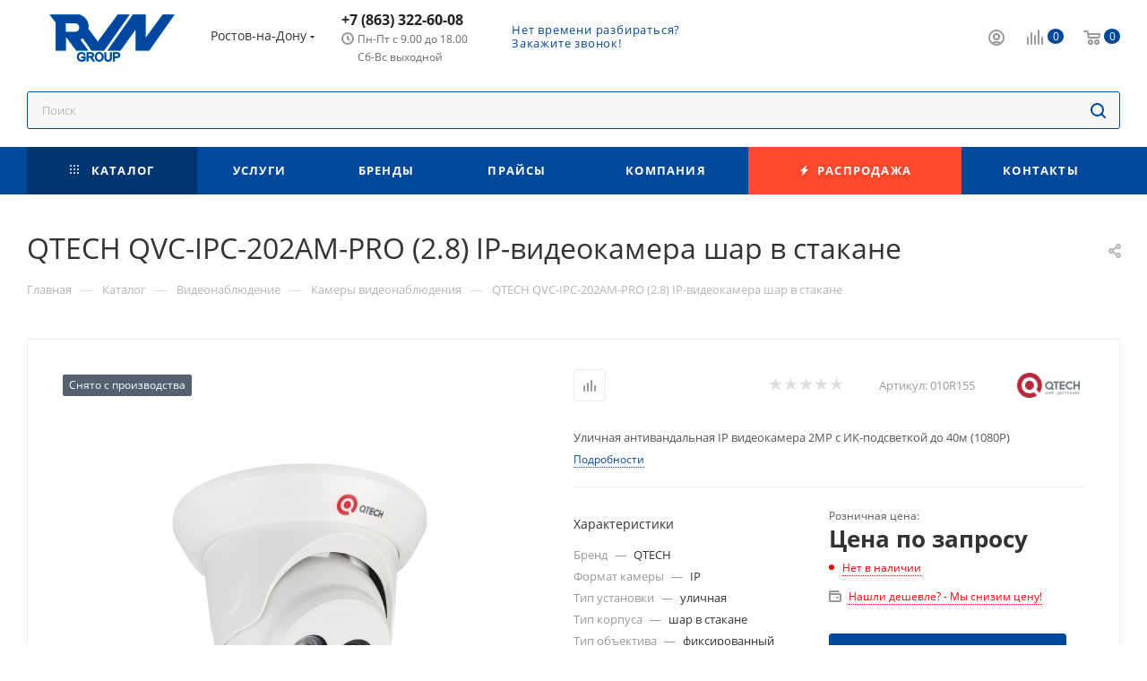

--- FILE ---
content_type: text/html; charset=UTF-8
request_url: https://rostov.rvn-group.ru/catalog/videonablyudenie/kamery_videonablyudeniya/2338/
body_size: 76213
content:
<!DOCTYPE html>
<html xmlns="http://www.w3.org/1999/xhtml" xml:lang="ru" lang="ru"  >
<head><link rel="canonical" href="https://rostov.rvn-group.ru/catalog/videonablyudenie/kamery_videonablyudeniya/2338/" />
	<title>Купить QTECH QVC-IPC-202AM-PRO (2.8) IP-видеокамера шар в стакане в Ростове-на-Дону – РВН-Групп</title>
	<meta name="viewport" content="initial-scale=1.0, width=device-width" />
	<meta name="HandheldFriendly" content="true" />
	<meta name="yes" content="yes" />
	<meta name="apple-mobile-web-app-status-bar-style" content="black" />
	<meta name="SKYPE_TOOLBAR" content="SKYPE_TOOLBAR_PARSER_COMPATIBLE" />
	<meta http-equiv="Content-Type" content="text/html; charset=UTF-8" />
<meta name="description" content="QTECH QVC-IPC-202AM-PRO (2.8) IP-видеокамера шар в стакане по цене  в интернет-магазине РВН-Групп в Ростове-на-Дону. Выгодные цены. Проверенные бренды. Звоните!" />
<script data-skip-moving="true">(function(w, d, n) {var cl = "bx-core";var ht = d.documentElement;var htc = ht ? ht.className : undefined;if (htc === undefined || htc.indexOf(cl) !== -1){return;}var ua = n.userAgent;if (/(iPad;)|(iPhone;)/i.test(ua)){cl += " bx-ios";}else if (/Android/i.test(ua)){cl += " bx-android";}cl += (/(ipad|iphone|android|mobile|touch)/i.test(ua) ? " bx-touch" : " bx-no-touch");cl += w.devicePixelRatio && w.devicePixelRatio >= 2? " bx-retina": " bx-no-retina";var ieVersion = -1;if (/AppleWebKit/.test(ua)){cl += " bx-chrome";}else if ((ieVersion = getIeVersion()) > 0){cl += " bx-ie bx-ie" + ieVersion;if (ieVersion > 7 && ieVersion < 10 && !isDoctype()){cl += " bx-quirks";}}else if (/Opera/.test(ua)){cl += " bx-opera";}else if (/Gecko/.test(ua)){cl += " bx-firefox";}if (/Macintosh/i.test(ua)){cl += " bx-mac";}ht.className = htc ? htc + " " + cl : cl;function isDoctype(){if (d.compatMode){return d.compatMode == "CSS1Compat";}return d.documentElement && d.documentElement.clientHeight;}function getIeVersion(){if (/Opera/i.test(ua) || /Webkit/i.test(ua) || /Firefox/i.test(ua) || /Chrome/i.test(ua)){return -1;}var rv = -1;if (!!(w.MSStream) && !(w.ActiveXObject) && ("ActiveXObject" in w)){rv = 11;}else if (!!d.documentMode && d.documentMode >= 10){rv = 10;}else if (!!d.documentMode && d.documentMode >= 9){rv = 9;}else if (d.attachEvent && !/Opera/.test(ua)){rv = 8;}if (rv == -1 || rv == 8){var re;if (n.appName == "Microsoft Internet Explorer"){re = new RegExp("MSIE ([0-9]+[\.0-9]*)");if (re.exec(ua) != null){rv = parseFloat(RegExp.$1);}}else if (n.appName == "Netscape"){rv = 11;re = new RegExp("Trident/.*rv:([0-9]+[\.0-9]*)");if (re.exec(ua) != null){rv = parseFloat(RegExp.$1);}}}return rv;}})(window, document, navigator);</script>

<link href="/bitrix/js/ui/fonts/opensans/ui.font.opensans.min.css?17401369132320"  rel="stylesheet" />
<link href="/bitrix/js/main/popup/dist/main.popup.bundle.min.css?174013691524774"  rel="stylesheet" />
<link href="/bitrix/cache/css/s1/aspro_max_rvn/page_f7a80420ad5c8c7b5dd0d27c51c94bcc/page_f7a80420ad5c8c7b5dd0d27c51c94bcc_v1.css?1751367449117910"  rel="stylesheet" />
<link href="/bitrix/cache/css/s1/aspro_max_rvn/default_acd4a8d79f846bba8c586047fa1a3fd7/default_acd4a8d79f846bba8c586047fa1a3fd7_v1.css?175136744954262"  rel="stylesheet" />
<link href="/bitrix/panel/main/popup.css?174013692023085"  rel="stylesheet" />
<link href="/bitrix/cache/css/s1/aspro_max_rvn/template_3ba0dc1e3be91d491140adadb0119f83/template_3ba0dc1e3be91d491140adadb0119f83_v1.css?17519965111324392"  data-template-style="true" rel="stylesheet" />




<script data-skip-moving='true'>window['asproRecaptcha'] = {params: {'recaptchaColor':'','recaptchaLogoShow':'','recaptchaSize':'','recaptchaBadge':'','recaptchaLang':'ru'},key: '6Ld55mgpAAAAAH2axtI4imXlxGj2HhZgJzImxRRf',ver: '3'};</script>
<script data-skip-moving='true'>!function(c,t,n,p){function s(e){var a=t.getElementById(e);if(a&&!(a.className.indexOf("g-recaptcha")<0)&&c.grecaptcha)if("3"==c[p].ver)a.innerHTML='<textarea class="g-recaptcha-response" style="display:none;resize:0;" name="g-recaptcha-response"></textarea>',grecaptcha.ready(function(){grecaptcha.execute(c[p].key,{action:"maxscore"}).then(function(e){a.innerHTML='<textarea class="g-recaptcha-response" style="display:none;resize:0;" name="g-recaptcha-response">'+e+"</textarea>"})});else{if(a.children.length)return;var r=grecaptcha.render(e,{sitekey:c[p].key+"",theme:c[p].params.recaptchaColor+"",size:c[p].params.recaptchaSize+"",callback:"onCaptchaVerify"+c[p].params.recaptchaSize,badge:c[p].params.recaptchaBadge});$(a).attr("data-widgetid",r)}}c.onLoadRenderRecaptcha=function(){var e=[];for(var a in c[n].args)if(c[n].args.hasOwnProperty(a)){var r=c[n].args[a][0];-1==e.indexOf(r)&&(e.push(r),s(r))}c[n]=function(e){s(e)}},c[n]=c[n]||function(){var e,a,r;c[n].args=c[n].args||[],c[n].args.push(arguments),a="recaptchaApiLoader",(e=t).getElementById(a)||((r=e.createElement("script")).id=a,r.src="//www.google.com/recaptcha/api.js?hl="+c[p].params.recaptchaLang+"&onload=onLoadRenderRecaptcha&render="+("3"==c[p].ver?c[p].key:"explicit"),e.head.appendChild(r))}}(window,document,"renderRecaptchaById","asproRecaptcha");</script>
<script data-skip-moving='true'>!function(){function d(a){for(var e=a;e;)if("form"===(e=e.parentNode).nodeName.toLowerCase())return e;return null}function i(a){var e=[],t=null,n=!1;void 0!==a&&(n=null!==a),t=n?a.getElementsByTagName("input"):document.getElementsByName("captcha_word");for(var r=0;r<t.length;r++)"captcha_word"===t[r].name&&e.push(t[r]);return e}function l(a){for(var e=[],t=a.getElementsByTagName("img"),n=0;n<t.length;n++)!/\/bitrix\/tools\/captcha.php\?(captcha_code|captcha_sid)=[^>]*?/i.test(t[n].src)&&"captcha"!==t[n].id||e.push(t[n]);return e}function h(a){var e="recaptcha-dynamic-"+(new Date).getTime();if(null!==document.getElementById(e)){for(var t=null;t=Math.floor(65535*Math.random()),null!==document.getElementById(e+t););e+=t}var n=document.createElement("div");n.id=e,n.className="g-recaptcha",n.attributes["data-sitekey"]=window.asproRecaptcha.key,a.parentNode&&(a.parentNode.className+=" recaptcha_text",a.parentNode.replaceChild(n,a)),"3"==window.asproRecaptcha.ver&&(a.closest(".captcha-row").style.display="none"),renderRecaptchaById(e)}function a(){for(var a,e,t,n,r=function(){var a=i(null);if(0===a.length)return[];for(var e=[],t=0;t<a.length;t++){var n=d(a[t]);null!==n&&e.push(n)}return e}(),c=0;c<r.length;c++){var o=r[c],p=i(o);if(0!==p.length){var s=l(o);if(0!==s.length){for(a=0;a<p.length;a++)h(p[a]);for(a=0;a<s.length;a++)t=s[a],n="[data-uri]",t.attributes.src=n,t.style.display="none","src"in t&&(t.parentNode&&-1===t.parentNode.className.indexOf("recaptcha_tmp_img")&&(t.parentNode.className+=" recaptcha_tmp_img"),t.src=n);e=o,"function"==typeof $&&$(e).find(".captcha-row label > span").length&&$(e).find(".captcha-row label > span").html(BX.message("RECAPTCHA_TEXT")+' <span class="star">*</span>')}}}}document.addEventListener?document.addEventListener("DOMNodeInserted",function(){try{return(function(){if("undefined"!=typeof renderRecaptchaById)for(var a=document.getElementsByClassName("g-recaptcha"),e=0;e<a.length;e++){var t=a[e];if(0===t.innerHTML.length){var n=t.id;if("string"==typeof n&&0!==n.length){if("3"==window.asproRecaptcha.ver)t.closest(".captcha-row").style.display="none";else if("function"==typeof $){var r=$(t).closest(".captcha-row");r.length&&(r.addClass(window.asproRecaptcha.params.recaptchaSize+" logo_captcha_"+window.asproRecaptcha.params.recaptchaLogoShow+" "+window.asproRecaptcha.params.recaptchaBadge),r.find(".captcha_image").addClass("recaptcha_tmp_img"),r.find(".captcha_input").addClass("recaptcha_text"),"invisible"!==window.asproRecaptcha.params.recaptchaSize&&(r.find("input.recaptcha").length||$('<input type="text" class="recaptcha" value="" />').appendTo(r)))}renderRecaptchaById(n)}}}}(),window.renderRecaptchaById&&window.asproRecaptcha&&window.asproRecaptcha.key)?(a(),!0):(console.error("Bad captcha keys or module error"),!0)}catch(a){return console.error(a),!0}},!1):console.warn("Your browser does not support dynamic ReCaptcha replacement")}();</script>
<meta name="theme-color" content="#004899">
<style>:root{--theme-base-color: #004899;--theme-base-opacity-color: #0048991a;--theme-base-color-hue:212;--theme-base-color-saturation:100%;--theme-base-color-lightness:30%;}</style>
<script data-skip-moving="true">window.lazySizesConfig = window.lazySizesConfig || {};lazySizesConfig.loadMode = 1;lazySizesConfig.expand = 200;lazySizesConfig.expFactor = 1;lazySizesConfig.hFac = 0.1;window.lazySizesConfig.lazyClass = "lazy";</script>
<script src="/local/templates/aspro_max_rvn/js/lazysizes.min.js" data-skip-moving="true" defer=""></script>
<script src="/local/templates/aspro_max_rvn/js/ls.unveilhooks.min.js" data-skip-moving="true" defer=""></script>
<link href="/local/templates/aspro_max_rvn/css/print.min.css?174013692821745" data-template-style="true" rel="stylesheet" media="print">
					<script data-skip-moving="true" src="/bitrix/js/aspro.max/jquery-2.1.3.min.js"></script>
					<script data-skip-moving="true" src="/local/templates/aspro_max_rvn/js/speed.min.js?=1740136928"></script>
<link rel="shortcut icon" href="/favicon.png" type="image/png" />
<link rel="apple-touch-icon" sizes="180x180" href="/upload/CMax/631/xwfx4rk82zc3y2xtcb4e0e1ennjjzzgv.png" />
<meta property="og:description" content="Уличная антивандальная IP видеокамера 2MP с ИК-подсветкой до 40м (1080P)" />
<meta property="og:image" content="https://rostov.rvn-group.ru/upload/iblock/9ff/6apjlhj5lgdmm0b6xuuu52xe1x6kewk4/20f5ad13_d5ee_11ec_b86b_ac1f6b5a3339_aff7fb8e_5180_11ed_b874_ac1f6b5a3339.jpg" />
<link rel="image_src" href="https://rostov.rvn-group.ru/upload/iblock/9ff/6apjlhj5lgdmm0b6xuuu52xe1x6kewk4/20f5ad13_d5ee_11ec_b86b_ac1f6b5a3339_aff7fb8e_5180_11ed_b874_ac1f6b5a3339.jpg"  />
<meta property="og:title" content="Купить QTECH QVC-IPC-202AM-PRO (2.8) IP-видеокамера шар в стакане в Ростове-на-Дону – РВН-Групп" />
<meta property="og:type" content="website" />
<meta property="og:url" content="https://rostov.rvn-group.ru/catalog/videonablyudenie/kamery_videonablyudeniya/2338/" />

	
</head>
<body class=" site_s1  fill_bg_n catalog-delayed-btn-N theme-light" id="main" data-site="/">
	
	<div id="panel"></div>
	
				<!--'start_frame_cache_basketitems-component-block'-->												<div id="ajax_basket"></div>
					<!--'end_frame_cache_basketitems-component-block'-->						<div class="cd-modal-bg"></div>
		<script data-skip-moving="true">var solutionName = 'arMaxOptions';</script>
		<script src="/local/templates/aspro_max_rvn/js/setTheme.php?site_id=s1&site_dir=/" data-skip-moving="true"></script>
				<div class="wrapper1  header_bgcolored long_header colored_header catalog_page basket_normal basket_fill_COLOR side_LEFT block_side_NORMAL catalog_icons_N banner_auto with_fast_view mheader-v1 header-v1 header-font-lower_N regions_Y title_position_LEFT fill_ footer-v5 front-vindex1 mfixed_Y mfixed_view_scroll_top title-v3 lazy_Y with_phones compact-catalog dark-hover-overlay normal-catalog-img landing-normal big-banners-mobile-normal bottom-icons-panel-N compact-breadcrumbs-N catalog-delayed-btn-N  ">

<div class="mega_fixed_menu scrollblock">
	<div class="maxwidth-theme">
		<svg class="svg svg-close" width="14" height="14" viewBox="0 0 14 14">
		  <path data-name="Rounded Rectangle 568 copy 16" d="M1009.4,953l5.32,5.315a0.987,0.987,0,0,1,0,1.4,1,1,0,0,1-1.41,0L1008,954.4l-5.32,5.315a0.991,0.991,0,0,1-1.4-1.4L1006.6,953l-5.32-5.315a0.991,0.991,0,0,1,1.4-1.4l5.32,5.315,5.31-5.315a1,1,0,0,1,1.41,0,0.987,0.987,0,0,1,0,1.4Z" transform="translate(-1001 -946)"></path>
		</svg>
		<i class="svg svg-close mask arrow"></i>
		<div class="row">
			<div class="col-md-9">
				<div class="left_menu_block">
					<div class="logo_block flexbox flexbox--row align-items-normal">
						<div class="logo colored">
							<a href="/"><img src="/upload/CMax/9a2/rr01flhy9kg9p9ebu29xzdeuqzqzvp8f.jpg" alt="rvn-group" title="rvn-group" data-src="" /></a>						</div>
						<div class="top-description addr">
							Федеральная оптово-розничная сеть по продаже систем безопасности						</div>
					</div>
					<div class="search_block">
						<div class="search_wrap">
							<div class="search-block">
												<div class="search-wrapper">
				<div id="title-search_mega_menu">
					<form action="/catalog/" class="search">
						<div class="search-input-div">
							<input class="search-input" id="title-search-input_mega_menu" type="text" name="q" value="" placeholder="Поиск" size="20" maxlength="50" autocomplete="off" />
						</div>
						<div class="search-button-div">
							<button class="btn btn-search" type="submit" name="s" value="Найти"><i class="svg inline  svg-inline-search2" aria-hidden="true" ><svg class="" width="17" height="17" viewBox="0 0 17 17" aria-hidden="true"><path class="cls-1" d="M16.709,16.719a1,1,0,0,1-1.412,0l-3.256-3.287A7.475,7.475,0,1,1,15,7.5a7.433,7.433,0,0,1-1.549,4.518l3.258,3.289A1,1,0,0,1,16.709,16.719ZM7.5,2A5.5,5.5,0,1,0,13,7.5,5.5,5.5,0,0,0,7.5,2Z"></path></svg></i></button>
							<span class="close-block inline-search-hide"><span class="svg svg-close close-icons"></span></span>
						</div>
					</form>
				</div>
			</div>
								</div>
						</div>
					</div>
										<!--noindex-->
					
	<div class="burger_menu_wrapper">
		
			<div class="top_link_wrapper">
				<div class="menu-item dropdown catalog wide_menu   active">
					<div class="wrap">
						<a class="dropdown-toggle" href="/catalog/">
							<div class="link-title color-theme-hover">
																	<i class="svg inline  svg-inline-icon_catalog" aria-hidden="true" ><svg xmlns="http://www.w3.org/2000/svg" width="10" height="10" viewBox="0 0 10 10"><path  data-name="Rounded Rectangle 969 copy 7" class="cls-1" d="M644,76a1,1,0,1,1-1,1A1,1,0,0,1,644,76Zm4,0a1,1,0,1,1-1,1A1,1,0,0,1,648,76Zm4,0a1,1,0,1,1-1,1A1,1,0,0,1,652,76Zm-8,4a1,1,0,1,1-1,1A1,1,0,0,1,644,80Zm4,0a1,1,0,1,1-1,1A1,1,0,0,1,648,80Zm4,0a1,1,0,1,1-1,1A1,1,0,0,1,652,80Zm-8,4a1,1,0,1,1-1,1A1,1,0,0,1,644,84Zm4,0a1,1,0,1,1-1,1A1,1,0,0,1,648,84Zm4,0a1,1,0,1,1-1,1A1,1,0,0,1,652,84Z" transform="translate(-643 -76)"/></svg></i>																Каталог							</div>
						</a>
													<span class="tail"></span>
							<div class="burger-dropdown-menu row">
								<div class="menu-wrapper" >
									
																														<div class="col-md-4 dropdown-submenu active has_img">
																						<a href="/catalog/videonablyudenie/" class="color-theme-hover" title="Видеонаблюдение">
												<span class="name option-font-bold">Видеонаблюдение</span>
											</a>
																								<div class="burger-dropdown-menu toggle_menu">
																																									<div class="menu-item   active">
															<a href="/catalog/videonablyudenie/kamery_videonablyudeniya/" title="Камеры видеонаблюдения">
																<span class="name color-theme-hover">Камеры видеонаблюдения</span>
															</a>
																													</div>
																																									<div class="menu-item   ">
															<a href="/catalog/videonablyudenie/videoservery/" title="Видеосерверы">
																<span class="name color-theme-hover">Видеосерверы</span>
															</a>
																													</div>
																																									<div class="menu-item   ">
															<a href="/catalog/videonablyudenie/mikrofony_dlya_videonablyudeniya/" title="Микрофоны для видеонаблюдения">
																<span class="name color-theme-hover">Микрофоны для видеонаблюдения</span>
															</a>
																													</div>
																																									<div class="menu-item   ">
															<a href="/catalog/videonablyudenie/kronshteyny_montazhnye_korobki/" title="Кронштейны/монтажные коробки">
																<span class="name color-theme-hover">Кронштейны/монтажные коробки</span>
															</a>
																													</div>
																																									<div class="menu-item   ">
															<a href="/catalog/videonablyudenie/komplekty_videonablyudeniya/" title="Комплекты видеонаблюдения">
																<span class="name color-theme-hover">Комплекты видеонаблюдения</span>
															</a>
																													</div>
																																									<div class="menu-item   ">
															<a href="/catalog/videonablyudenie/monitory_dlya_videonablyudeniya/" title="Мониторы для видеонаблюдения">
																<span class="name color-theme-hover">Мониторы для видеонаблюдения</span>
															</a>
																													</div>
																																									<div class="menu-item   ">
															<a href="/catalog/videonablyudenie/teplovizory/" title="Тепловизоры">
																<span class="name color-theme-hover">Тепловизоры</span>
															</a>
																													</div>
																																									<div class="menu-item   ">
															<a href="/catalog/videonablyudenie/oborudovanie_dlya_peredachi_signalov/" title="Оборудование для передачи сигналов">
																<span class="name color-theme-hover">Оборудование для передачи сигналов</span>
															</a>
																													</div>
																																									<div class="menu-item   ">
															<a href="/catalog/videonablyudenie/aksessuary_dlya_videonablyudeniya/" title="Аксессуары для видеонаблюдения">
																<span class="name color-theme-hover">Аксессуары для видеонаблюдения</span>
															</a>
																													</div>
																																									<div class="menu-item   ">
															<a href="/catalog/videonablyudenie/prochee_dlya_sistem_videonablyudeniya/" title="Прочее для систем видеонаблюдения">
																<span class="name color-theme-hover">Прочее для систем видеонаблюдения</span>
															</a>
																													</div>
																									</div>
																					</div>
									
																														<div class="col-md-4   has_img">
																						<a href="/catalog/videoregistratory/" class="color-theme-hover" title="Видеорегистраторы">
												<span class="name option-font-bold">Видеорегистраторы</span>
											</a>
																					</div>
									
																														<div class="col-md-4 dropdown-submenu  has_img">
																						<a href="/catalog/sistemy_kontrolya_i_upravleniya_dostupom/" class="color-theme-hover" title="Системы контроля и управления доступом">
												<span class="name option-font-bold">Системы контроля и управления доступом</span>
											</a>
																								<div class="burger-dropdown-menu toggle_menu">
																																									<div class="menu-item  dropdown-submenu ">
															<a href="/catalog/sistemy_kontrolya_i_upravleniya_dostupom/skud_avtonomnye/" title="СКУД автономные">
																<span class="name color-theme-hover">СКУД автономные</span>
															</a>
																															<div class="burger-dropdown-menu with_padding">
																																			<div class="menu-item ">
																			<a href="/catalog/sistemy_kontrolya_i_upravleniya_dostupom/skud_avtonomnye/kontrollery_avtonomnye/" title="Контроллеры автономные">
																				<span class="name color-theme-hover">Контроллеры автономные</span>
																			</a>
																		</div>
																																			<div class="menu-item ">
																			<a href="/catalog/sistemy_kontrolya_i_upravleniya_dostupom/skud_avtonomnye/schityvateli_avtonomnye/" title="Считыватели автономные">
																				<span class="name color-theme-hover">Считыватели автономные</span>
																			</a>
																		</div>
																																			<div class="menu-item ">
																			<a href="/catalog/sistemy_kontrolya_i_upravleniya_dostupom/skud_avtonomnye/kodovye_paneli/" title="Кодовые панели">
																				<span class="name color-theme-hover">Кодовые панели</span>
																			</a>
																		</div>
																																	</div>
																													</div>
																																									<div class="menu-item  dropdown-submenu ">
															<a href="/catalog/sistemy_kontrolya_i_upravleniya_dostupom/skud_setevye/" title="СКУД сетевые">
																<span class="name color-theme-hover">СКУД сетевые</span>
															</a>
																															<div class="burger-dropdown-menu with_padding">
																																			<div class="menu-item ">
																			<a href="/catalog/sistemy_kontrolya_i_upravleniya_dostupom/skud_setevye/programmnoe_obespechenie/" title="Программное обеспечение">
																				<span class="name color-theme-hover">Программное обеспечение</span>
																			</a>
																		</div>
																																			<div class="menu-item ">
																			<a href="/catalog/sistemy_kontrolya_i_upravleniya_dostupom/skud_setevye/kontrollery_setevye/" title="Контроллеры сетевые">
																				<span class="name color-theme-hover">Контроллеры сетевые</span>
																			</a>
																		</div>
																																			<div class="menu-item ">
																			<a href="/catalog/sistemy_kontrolya_i_upravleniya_dostupom/skud_setevye/schityvateli_setevye/" title="Считыватели сетевые">
																				<span class="name color-theme-hover">Считыватели сетевые</span>
																			</a>
																		</div>
																																	</div>
																													</div>
																																									<div class="menu-item  dropdown-submenu ">
															<a href="/catalog/sistemy_kontrolya_i_upravleniya_dostupom/skud_biometricheskie/" title="СКУД биометрические">
																<span class="name color-theme-hover">СКУД биометрические</span>
															</a>
																															<div class="burger-dropdown-menu with_padding">
																																			<div class="menu-item ">
																			<a href="/catalog/sistemy_kontrolya_i_upravleniya_dostupom/skud_biometricheskie/programmnoe_obespechenie_1/" title="Программное обеспечение">
																				<span class="name color-theme-hover">Программное обеспечение</span>
																			</a>
																		</div>
																																			<div class="menu-item ">
																			<a href="/catalog/sistemy_kontrolya_i_upravleniya_dostupom/skud_biometricheskie/terminaly_dostupa/" title="Терминалы доступа">
																				<span class="name color-theme-hover">Терминалы доступа</span>
																			</a>
																		</div>
																																			<div class="menu-item ">
																			<a href="/catalog/sistemy_kontrolya_i_upravleniya_dostupom/skud_biometricheskie/schityvateli_biometricheskie/" title="Считыватели биометрические">
																				<span class="name color-theme-hover">Считыватели биометрические</span>
																			</a>
																		</div>
																																			<div class="menu-item ">
																			<a href="/catalog/sistemy_kontrolya_i_upravleniya_dostupom/skud_biometricheskie/kontrollery_biometricheskie/" title="Контроллеры биометрические">
																				<span class="name color-theme-hover">Контроллеры биометрические</span>
																			</a>
																		</div>
																																	</div>
																													</div>
																																									<div class="menu-item   ">
															<a href="/catalog/sistemy_kontrolya_i_upravleniya_dostupom/identifikatory_dostupa/" title="Идентификаторы доступа">
																<span class="name color-theme-hover">Идентификаторы доступа</span>
															</a>
																													</div>
																																									<div class="menu-item   ">
															<a href="/catalog/sistemy_kontrolya_i_upravleniya_dostupom/zamki/" title="Замки">
																<span class="name color-theme-hover">Замки</span>
															</a>
																													</div>
																																									<div class="menu-item   ">
															<a href="/catalog/sistemy_kontrolya_i_upravleniya_dostupom/knopki_vykhoda/" title="Кнопки выхода">
																<span class="name color-theme-hover">Кнопки выхода</span>
															</a>
																													</div>
																																									<div class="menu-item   ">
															<a href="/catalog/sistemy_kontrolya_i_upravleniya_dostupom/dovodchiki/" title="Доводчики">
																<span class="name color-theme-hover">Доводчики</span>
															</a>
																													</div>
																																									<div class="menu-item   ">
															<a href="/catalog/sistemy_kontrolya_i_upravleniya_dostupom/privody_dlya_vorot/" title="Приводы для ворот">
																<span class="name color-theme-hover">Приводы для ворот</span>
															</a>
																													</div>
																																									<div class="menu-item   ">
															<a href="/catalog/sistemy_kontrolya_i_upravleniya_dostupom/shlagbaumy/" title="Шлагбаумы">
																<span class="name color-theme-hover">Шлагбаумы</span>
															</a>
																													</div>
																																									<div class="menu-item   ">
															<a href="/catalog/sistemy_kontrolya_i_upravleniya_dostupom/turnikety/" title="Турникеты">
																<span class="name color-theme-hover">Турникеты</span>
															</a>
																													</div>
																																									<div class="menu-item collapsed  ">
															<a href="/catalog/sistemy_kontrolya_i_upravleniya_dostupom/dopolnitelnoe_oborudovanie_skud/" title="Дополнительное оборудование СКУД">
																<span class="name color-theme-hover">Дополнительное оборудование СКУД</span>
															</a>
																													</div>
																																									<div class="menu-item collapsed  ">
															<a href="/catalog/sistemy_kontrolya_i_upravleniya_dostupom/aksessuary_skud/" title="Аксессуары СКУД">
																<span class="name color-theme-hover">Аксессуары СКУД</span>
															</a>
																													</div>
																																									<div class="menu-item collapsed  ">
															<a href="/catalog/sistemy_kontrolya_i_upravleniya_dostupom/prochee_skud/" title="Прочее СКУД">
																<span class="name color-theme-hover">Прочее СКУД</span>
															</a>
																													</div>
																																									<div class="menu-item collapsed  ">
															<a href="/catalog/sistemy_kontrolya_i_upravleniya_dostupom/metallodetektory/" title="Металлодетекторы">
																<span class="name color-theme-hover">Металлодетекторы</span>
															</a>
																													</div>
																									</div>
																					</div>
									
																														<div class="col-md-4 dropdown-submenu  has_img">
																						<a href="/catalog/domofony_i_peregovornye_ustroystva/" class="color-theme-hover" title="Домофоны и переговорные устройства">
												<span class="name option-font-bold">Домофоны и переговорные устройства</span>
											</a>
																								<div class="burger-dropdown-menu toggle_menu">
																																									<div class="menu-item   ">
															<a href="/catalog/domofony_i_peregovornye_ustroystva/audiodomofony/" title="Аудиодомофоны">
																<span class="name color-theme-hover">Аудиодомофоны</span>
															</a>
																													</div>
																																									<div class="menu-item   ">
															<a href="/catalog/domofony_i_peregovornye_ustroystva/videodomofony/" title="Видеодомофоны">
																<span class="name color-theme-hover">Видеодомофоны</span>
															</a>
																													</div>
																																									<div class="menu-item  dropdown-submenu ">
															<a href="/catalog/domofony_i_peregovornye_ustroystva/mnogokvartirnye_domofony/" title="Многоквартирные домофоны">
																<span class="name color-theme-hover">Многоквартирные домофоны</span>
															</a>
																															<div class="burger-dropdown-menu with_padding">
																																			<div class="menu-item ">
																			<a href="/catalog/domofony_i_peregovornye_ustroystva/mnogokvartirnye_domofony/videopaneli_mnogokvartirnye/" title="Видеопанели многоквартирные">
																				<span class="name color-theme-hover">Видеопанели многоквартирные</span>
																			</a>
																		</div>
																																			<div class="menu-item ">
																			<a href="/catalog/domofony_i_peregovornye_ustroystva/mnogokvartirnye_domofony/audiopaneli_mnogokvartirnye/" title="Аудиопанели многоквартирные">
																				<span class="name color-theme-hover">Аудиопанели многоквартирные</span>
																			</a>
																		</div>
																																	</div>
																													</div>
																																									<div class="menu-item   ">
															<a href="/catalog/domofony_i_peregovornye_ustroystva/vyzyvnye_paneli/" title="Вызывные панели">
																<span class="name color-theme-hover">Вызывные панели</span>
															</a>
																													</div>
																																									<div class="menu-item   ">
															<a href="/catalog/domofony_i_peregovornye_ustroystva/komplekty_domofonov/" title="Комплекты домофонов">
																<span class="name color-theme-hover">Комплекты домофонов</span>
															</a>
																													</div>
																																									<div class="menu-item   ">
															<a href="/catalog/domofony_i_peregovornye_ustroystva/peregovornye_ustroystva/" title="Переговорные устройства">
																<span class="name color-theme-hover">Переговорные устройства</span>
															</a>
																													</div>
																																									<div class="menu-item   ">
															<a href="/catalog/domofony_i_peregovornye_ustroystva/moduli_sopryazheniya/" title="Модули сопряжения">
																<span class="name color-theme-hover">Модули сопряжения</span>
															</a>
																													</div>
																																									<div class="menu-item   ">
															<a href="/catalog/domofony_i_peregovornye_ustroystva/dopolnitelnoe_oborudovanie_dlya_domofonii/" title="Дополнительное оборудование для домофонии">
																<span class="name color-theme-hover">Дополнительное оборудование для домофонии</span>
															</a>
																													</div>
																																									<div class="menu-item   ">
															<a href="/catalog/domofony_i_peregovornye_ustroystva/aksessuary_dlya_domofonii/" title="Аксессуары для домофонии">
																<span class="name color-theme-hover">Аксессуары для домофонии</span>
															</a>
																													</div>
																									</div>
																					</div>
									
																														<div class="col-md-4 dropdown-submenu  has_img">
																						<a href="/catalog/okhranno_pozharnye_sistemy/" class="color-theme-hover" title="Охранно-пожарные системы">
												<span class="name option-font-bold">Охранно-пожарные системы</span>
											</a>
																								<div class="burger-dropdown-menu toggle_menu">
																																									<div class="menu-item  dropdown-submenu ">
															<a href="/catalog/okhranno_pozharnye_sistemy/besprovodnye_sistemy/" title="Беспроводные системы">
																<span class="name color-theme-hover">Беспроводные системы</span>
															</a>
																															<div class="burger-dropdown-menu with_padding">
																																			<div class="menu-item ">
																			<a href="/catalog/okhranno_pozharnye_sistemy/besprovodnye_sistemy/opoveshchateli_besprovodnykh_sistem/" title="Оповещатели беспроводных систем">
																				<span class="name color-theme-hover">Оповещатели беспроводных систем</span>
																			</a>
																		</div>
																																			<div class="menu-item ">
																			<a href="/catalog/okhranno_pozharnye_sistemy/besprovodnye_sistemy/izveshchateli_besprovodnye/" title="Извещатели беспроводные">
																				<span class="name color-theme-hover">Извещатели беспроводные</span>
																			</a>
																		</div>
																																			<div class="menu-item ">
																			<a href="/catalog/okhranno_pozharnye_sistemy/besprovodnye_sistemy/aksessuary_besprovodnykh_sistem/" title="Аксессуары беспроводных систем">
																				<span class="name color-theme-hover">Аксессуары беспроводных систем</span>
																			</a>
																		</div>
																																			<div class="menu-item ">
																			<a href="/catalog/okhranno_pozharnye_sistemy/besprovodnye_sistemy/bloki_upravleniya/" title="Блоки управления">
																				<span class="name color-theme-hover">Блоки управления</span>
																			</a>
																		</div>
																																			<div class="menu-item ">
																			<a href="/catalog/okhranno_pozharnye_sistemy/besprovodnye_sistemy/komplekty_besprovodnykh_sistem/" title="Комплекты беспроводных систем">
																				<span class="name color-theme-hover">Комплекты беспроводных систем</span>
																			</a>
																		</div>
																																	</div>
																													</div>
																																									<div class="menu-item  dropdown-submenu ">
															<a href="/catalog/okhranno_pozharnye_sistemy/provodnye_sistemy/" title="Проводные системы">
																<span class="name color-theme-hover">Проводные системы</span>
															</a>
																															<div class="burger-dropdown-menu with_padding">
																																			<div class="menu-item ">
																			<a href="/catalog/okhranno_pozharnye_sistemy/provodnye_sistemy/aksessuary_provodnykh_sistem/" title="Аксессуары проводных систем">
																				<span class="name color-theme-hover">Аксессуары проводных систем</span>
																			</a>
																		</div>
																																			<div class="menu-item ">
																			<a href="/catalog/okhranno_pozharnye_sistemy/provodnye_sistemy/izveshchateli_provodnye/" title="Извещатели проводные">
																				<span class="name color-theme-hover">Извещатели проводные</span>
																			</a>
																		</div>
																																			<div class="menu-item ">
																			<a href="/catalog/okhranno_pozharnye_sistemy/provodnye_sistemy/opoveshchateli_provodnykh_sistem/" title="Оповещатели проводных систем">
																				<span class="name color-theme-hover">Оповещатели проводных систем</span>
																			</a>
																		</div>
																																			<div class="menu-item ">
																			<a href="/catalog/okhranno_pozharnye_sistemy/provodnye_sistemy/bloki_upravleniya_1/" title="Блоки управления">
																				<span class="name color-theme-hover">Блоки управления</span>
																			</a>
																		</div>
																																	</div>
																													</div>
																																									<div class="menu-item  dropdown-submenu ">
															<a href="/catalog/okhranno_pozharnye_sistemy/adresnye_sistemy_rubezh/" title="Адресные системы-Рубеж">
																<span class="name color-theme-hover">Адресные системы-Рубеж</span>
															</a>
																															<div class="burger-dropdown-menu with_padding">
																																			<div class="menu-item ">
																			<a href="/catalog/okhranno_pozharnye_sistemy/adresnye_sistemy_rubezh/releynye_moduli/" title="Релейные модули">
																				<span class="name color-theme-hover">Релейные модули</span>
																			</a>
																		</div>
																																			<div class="menu-item ">
																			<a href="/catalog/okhranno_pozharnye_sistemy/adresnye_sistemy_rubezh/dopolnitelnoe_oborudovanie__1/" title="Дополнительное оборудование ">
																				<span class="name color-theme-hover">Дополнительное оборудование </span>
																			</a>
																		</div>
																																			<div class="menu-item ">
																			<a href="/catalog/okhranno_pozharnye_sistemy/adresnye_sistemy_rubezh/pribory_priemo_kontrolnye/" title="Приборы приемо-контрольные">
																				<span class="name color-theme-hover">Приборы приемо-контрольные</span>
																			</a>
																		</div>
																																			<div class="menu-item ">
																			<a href="/catalog/okhranno_pozharnye_sistemy/adresnye_sistemy_rubezh/moduli_sopryazheniya_i_svyazi_/" title="Модули сопряжения и связи ">
																				<span class="name color-theme-hover">Модули сопряжения и связи </span>
																			</a>
																		</div>
																																			<div class="menu-item ">
																			<a href="/catalog/okhranno_pozharnye_sistemy/adresnye_sistemy_rubezh/izveshchateli_rubezh/" title="Извещатели Рубеж">
																				<span class="name color-theme-hover">Извещатели Рубеж</span>
																			</a>
																		</div>
																																	</div>
																													</div>
																																									<div class="menu-item  dropdown-submenu ">
															<a href="/catalog/okhranno_pozharnye_sistemy/adresnye_sistemy_bolid/" title="Адресные системы-Болид">
																<span class="name color-theme-hover">Адресные системы-Болид</span>
															</a>
																															<div class="burger-dropdown-menu with_padding">
																																			<div class="menu-item ">
																			<a href="/catalog/okhranno_pozharnye_sistemy/adresnye_sistemy_bolid/vzryvozashchishchennoe_oborudovanie_/" title="Взрывозащищенное оборудование ">
																				<span class="name color-theme-hover">Взрывозащищенное оборудование </span>
																			</a>
																		</div>
																																			<div class="menu-item ">
																			<a href="/catalog/okhranno_pozharnye_sistemy/adresnye_sistemy_bolid/izveshchateli_bolid/" title="Извещатели Болид">
																				<span class="name color-theme-hover">Извещатели Болид</span>
																			</a>
																		</div>
																																			<div class="menu-item ">
																			<a href="/catalog/okhranno_pozharnye_sistemy/adresnye_sistemy_bolid/preobrazovateli_interfeysov/" title="Преобразователи интерфейсов">
																				<span class="name color-theme-hover">Преобразователи интерфейсов</span>
																			</a>
																		</div>
																																			<div class="menu-item ">
																			<a href="/catalog/okhranno_pozharnye_sistemy/adresnye_sistemy_bolid/setevye_kontrollery/" title="Сетевые контроллеры">
																				<span class="name color-theme-hover">Сетевые контроллеры</span>
																			</a>
																		</div>
																																			<div class="menu-item ">
																			<a href="/catalog/okhranno_pozharnye_sistemy/adresnye_sistemy_bolid/opoveshchateli_bolid/" title="Оповещатели Болид">
																				<span class="name color-theme-hover">Оповещатели Болид</span>
																			</a>
																		</div>
																																			<div class="menu-item ">
																			<a href="/catalog/okhranno_pozharnye_sistemy/adresnye_sistemy_bolid/priemo_kontrolnye_pribory/" title="Приемо-контрольные приборы">
																				<span class="name color-theme-hover">Приемо-контрольные приборы</span>
																			</a>
																		</div>
																																			<div class="menu-item ">
																			<a href="/catalog/okhranno_pozharnye_sistemy/adresnye_sistemy_bolid/kontrollery_bolid/" title="Контроллеры Болид">
																				<span class="name color-theme-hover">Контроллеры Болид</span>
																			</a>
																		</div>
																																			<div class="menu-item ">
																			<a href="/catalog/okhranno_pozharnye_sistemy/adresnye_sistemy_bolid/pribory_upravleniya_pozharotusheniem/" title="Приборы управления пожаротушением">
																				<span class="name color-theme-hover">Приборы управления пожаротушением</span>
																			</a>
																		</div>
																																			<div class="menu-item ">
																			<a href="/catalog/okhranno_pozharnye_sistemy/adresnye_sistemy_bolid/dopolnitelnoe_oborudovanie_/" title="Дополнительное оборудование ">
																				<span class="name color-theme-hover">Дополнительное оборудование </span>
																			</a>
																		</div>
																																			<div class="menu-item ">
																			<a href="/catalog/okhranno_pozharnye_sistemy/adresnye_sistemy_bolid/bloki_indikatsii_klaviatury/" title="Блоки индикации/Клавиатуры">
																				<span class="name color-theme-hover">Блоки индикации/Клавиатуры</span>
																			</a>
																		</div>
																																			<div class="menu-item ">
																			<a href="/catalog/okhranno_pozharnye_sistemy/adresnye_sistemy_bolid/rasshiriteli/" title="Расширители">
																				<span class="name color-theme-hover">Расширители</span>
																			</a>
																		</div>
																																			<div class="menu-item ">
																			<a href="/catalog/okhranno_pozharnye_sistemy/adresnye_sistemy_bolid/releynye_bloki/" title="Релейные блоки">
																				<span class="name color-theme-hover">Релейные блоки</span>
																			</a>
																		</div>
																																			<div class="menu-item ">
																			<a href="/catalog/okhranno_pozharnye_sistemy/adresnye_sistemy_bolid/servery/" title="Серверы">
																				<span class="name color-theme-hover">Серверы</span>
																			</a>
																		</div>
																																	</div>
																													</div>
																									</div>
																					</div>
									
																														<div class="col-md-4 dropdown-submenu  has_img">
																						<a href="/catalog/oborudovanie_sks/" class="color-theme-hover" title="Оборудование СКС">
												<span class="name option-font-bold">Оборудование СКС</span>
											</a>
																								<div class="burger-dropdown-menu toggle_menu">
																																									<div class="menu-item   ">
															<a href="/catalog/oborudovanie_sks/shkafy_shchity_i_boksy/" title="Шкафы, щиты и боксы">
																<span class="name color-theme-hover">Шкафы, щиты и боксы</span>
															</a>
																													</div>
																																									<div class="menu-item   ">
															<a href="/catalog/oborudovanie_sks/patch_kordy/" title="Патч-корды">
																<span class="name color-theme-hover">Патч-корды</span>
															</a>
																													</div>
																																									<div class="menu-item   ">
															<a href="/catalog/oborudovanie_sks/patch_paneli/" title="Патч-панели">
																<span class="name color-theme-hover">Патч-панели</span>
															</a>
																													</div>
																																									<div class="menu-item   ">
															<a href="/catalog/oborudovanie_sks/kommutatsionnoe_oborudovanie/" title="Коммутационное оборудование">
																<span class="name color-theme-hover">Коммутационное оборудование</span>
															</a>
																													</div>
																																									<div class="menu-item   ">
															<a href="/catalog/oborudovanie_sks/razemy_i_perekhodniki/" title="Разъемы и переходники">
																<span class="name color-theme-hover">Разъемы и переходники</span>
															</a>
																													</div>
																																									<div class="menu-item   ">
															<a href="/catalog/oborudovanie_sks/opticheskie_paneli_i_aksessuary/" title="Оптические панели и аксессуары">
																<span class="name color-theme-hover">Оптические панели и аксессуары</span>
															</a>
																													</div>
																																									<div class="menu-item   ">
															<a href="/catalog/oborudovanie_sks/prochee_dlya_sks/" title="Прочее для СКС">
																<span class="name color-theme-hover">Прочее для СКС</span>
															</a>
																													</div>
																									</div>
																					</div>
									
																														<div class="col-md-4 dropdown-submenu  has_img">
																						<a href="/catalog/kabelnaya_produktsiya/" class="color-theme-hover" title="Кабельная продукция">
												<span class="name option-font-bold">Кабельная продукция</span>
											</a>
																								<div class="burger-dropdown-menu toggle_menu">
																																									<div class="menu-item   ">
															<a href="/catalog/kabelnaya_produktsiya/kabel_volokonno_opticheskiy/" title="Кабель волоконно-оптический">
																<span class="name color-theme-hover">Кабель волоконно-оптический</span>
															</a>
																													</div>
																																									<div class="menu-item   ">
															<a href="/catalog/kabelnaya_produktsiya/kabel_signalnyy/" title="Кабель сигнальный">
																<span class="name color-theme-hover">Кабель сигнальный</span>
															</a>
																													</div>
																																									<div class="menu-item   ">
															<a href="/catalog/kabelnaya_produktsiya/kabel_koaksialnyy/" title="Кабель коаксиальный">
																<span class="name color-theme-hover">Кабель коаксиальный</span>
															</a>
																													</div>
																																									<div class="menu-item   ">
															<a href="/catalog/kabelnaya_produktsiya/kabel_silovoy/" title="Кабель силовой">
																<span class="name color-theme-hover">Кабель силовой</span>
															</a>
																													</div>
																																									<div class="menu-item   ">
															<a href="/catalog/kabelnaya_produktsiya/kabel_vitaya_para/" title="Кабель &quot;витая пара&quot;">
																<span class="name color-theme-hover">Кабель &quot;витая пара&quot;</span>
															</a>
																													</div>
																																									<div class="menu-item   ">
															<a href="/catalog/kabelnaya_produktsiya/kabel_kombinirovannyy/" title="Кабель комбинированный">
																<span class="name color-theme-hover">Кабель комбинированный</span>
															</a>
																													</div>
																																									<div class="menu-item   ">
															<a href="/catalog/kabelnaya_produktsiya/kabel_akusticheskiy_i_mikrofonnyy/" title="Кабель акустический и микрофонный">
																<span class="name color-theme-hover">Кабель акустический и микрофонный</span>
															</a>
																													</div>
																																									<div class="menu-item   ">
															<a href="/catalog/kabelnaya_produktsiya/kabel_dlya_interfeysa/" title="Кабель для интерфейса">
																<span class="name color-theme-hover">Кабель для интерфейса</span>
															</a>
																													</div>
																									</div>
																					</div>
									
																														<div class="col-md-4 dropdown-submenu  has_img">
																						<a href="/catalog/setevoe_oborudovanie/" class="color-theme-hover" title="Сетевое оборудование">
												<span class="name option-font-bold">Сетевое оборудование</span>
											</a>
																								<div class="burger-dropdown-menu toggle_menu">
																																									<div class="menu-item   ">
															<a href="/catalog/setevoe_oborudovanie/kommutatory_/" title="Коммутаторы ">
																<span class="name color-theme-hover">Коммутаторы </span>
															</a>
																													</div>
																																									<div class="menu-item   ">
															<a href="/catalog/setevoe_oborudovanie/routery/" title="Роутеры">
																<span class="name color-theme-hover">Роутеры</span>
															</a>
																													</div>
																																									<div class="menu-item   ">
															<a href="/catalog/setevoe_oborudovanie/tochki_dostupa/" title="Точки доступа">
																<span class="name color-theme-hover">Точки доступа</span>
															</a>
																													</div>
																																									<div class="menu-item   ">
															<a href="/catalog/setevoe_oborudovanie/udliniteli/" title="Удлинители">
																<span class="name color-theme-hover">Удлинители</span>
															</a>
																													</div>
																																									<div class="menu-item   ">
															<a href="/catalog/setevoe_oborudovanie/poe_inzhektory_i_splittery/" title="POE инжекторы и сплиттеры">
																<span class="name color-theme-hover">POE инжекторы и сплиттеры</span>
															</a>
																													</div>
																																									<div class="menu-item   ">
															<a href="/catalog/setevoe_oborudovanie/dopolnitelnoe_oborudovanie_setevoe/" title="Дополнительное оборудование сетевое">
																<span class="name color-theme-hover">Дополнительное оборудование сетевое</span>
															</a>
																													</div>
																									</div>
																					</div>
									
																														<div class="col-md-4 dropdown-submenu  has_img">
																						<a href="/catalog/istochniki_pitaniya/" class="color-theme-hover" title="Источники питания">
												<span class="name option-font-bold">Источники питания</span>
											</a>
																								<div class="burger-dropdown-menu toggle_menu">
																																									<div class="menu-item   ">
															<a href="/catalog/istochniki_pitaniya/bloki_pitaniya/" title="Блоки питания">
																<span class="name color-theme-hover">Блоки питания</span>
															</a>
																													</div>
																																									<div class="menu-item   ">
															<a href="/catalog/istochniki_pitaniya/bespereboynye_bloki_pitaniya/" title="Бесперебойные блоки питания">
																<span class="name color-theme-hover">Бесперебойные блоки питания</span>
															</a>
																													</div>
																																									<div class="menu-item   ">
															<a href="/catalog/istochniki_pitaniya/istochniki_bespereboynogo_pitaniya_ups/" title="Источники бесперебойного питания (UPS)">
																<span class="name color-theme-hover">Источники бесперебойного питания (UPS)</span>
															</a>
																													</div>
																																									<div class="menu-item   ">
															<a href="/catalog/istochniki_pitaniya/stabilizatory_napryazheniya/" title="Стабилизаторы напряжения">
																<span class="name color-theme-hover">Стабилизаторы напряжения</span>
															</a>
																													</div>
																																									<div class="menu-item   ">
															<a href="/catalog/istochniki_pitaniya/akkumulyatornye_batarei/" title="Аккумуляторные батареи">
																<span class="name color-theme-hover">Аккумуляторные батареи</span>
															</a>
																													</div>
																																									<div class="menu-item   ">
															<a href="/catalog/istochniki_pitaniya/dopolnitelnoe_oborudovanie_k_istochnikam_pitaniya/" title="Дополнительное оборудование к источникам питания">
																<span class="name color-theme-hover">Дополнительное оборудование к источникам питания</span>
															</a>
																													</div>
																																									<div class="menu-item   ">
															<a href="/catalog/istochniki_pitaniya/aksessuary_istochnikov_pitaniya/" title="Аксессуары источников питания">
																<span class="name color-theme-hover">Аксессуары источников питания</span>
															</a>
																													</div>
																									</div>
																					</div>
									
																														<div class="col-md-4 dropdown-submenu  has_img">
																						<a href="/catalog/sistemy_opoveshcheniya_i_translyatsii_/" class="color-theme-hover" title="Системы оповещения и трансляции	">
												<span class="name option-font-bold">Системы оповещения и трансляции	</span>
											</a>
																								<div class="burger-dropdown-menu toggle_menu">
																																									<div class="menu-item   ">
															<a href="/catalog/sistemy_opoveshcheniya_i_translyatsii_/akusticheskie_sistemy/" title="Акустические системы">
																<span class="name color-theme-hover">Акустические системы</span>
															</a>
																													</div>
																																									<div class="menu-item   ">
															<a href="/catalog/sistemy_opoveshcheniya_i_translyatsii_/gromkogovoriteli/" title="Громкоговорители">
																<span class="name color-theme-hover">Громкоговорители</span>
															</a>
																													</div>
																																									<div class="menu-item   ">
															<a href="/catalog/sistemy_opoveshcheniya_i_translyatsii_/mikrofony/" title="Микрофоны">
																<span class="name color-theme-hover">Микрофоны</span>
															</a>
																													</div>
																																									<div class="menu-item   ">
															<a href="/catalog/sistemy_opoveshcheniya_i_translyatsii_/usiliteli_zvuka/" title="Усилители звука">
																<span class="name color-theme-hover">Усилители звука</span>
															</a>
																													</div>
																																									<div class="menu-item   ">
															<a href="/catalog/sistemy_opoveshcheniya_i_translyatsii_/pribory_upravleniya/" title="Приборы управления">
																<span class="name color-theme-hover">Приборы управления</span>
															</a>
																													</div>
																																									<div class="menu-item   ">
															<a href="/catalog/sistemy_opoveshcheniya_i_translyatsii_/dopolnitelnye_ustroystva_dlya_sistem_opoveshcheniya/" title="Дополнительные устройства для систем оповещения">
																<span class="name color-theme-hover">Дополнительные устройства для систем оповещения</span>
															</a>
																													</div>
																																									<div class="menu-item   ">
															<a href="/catalog/sistemy_opoveshcheniya_i_translyatsii_/aksessuary_k_sistemam_opoveshcheniya/" title="Аксессуары к системам оповещения">
																<span class="name color-theme-hover">Аксессуары к системам оповещения</span>
															</a>
																													</div>
																									</div>
																					</div>
									
																														<div class="col-md-4 dropdown-submenu  has_img">
																						<a href="/catalog/montazhnye_i_raskhodnye_materialy/" class="color-theme-hover" title="Монтажные и расходные материалы">
												<span class="name option-font-bold">Монтажные и расходные материалы</span>
											</a>
																								<div class="burger-dropdown-menu toggle_menu">
																																									<div class="menu-item   ">
															<a href="/catalog/montazhnye_i_raskhodnye_materialy/kabel_kanaly_i_aksessuary/" title="Кабель каналы и аксессуары">
																<span class="name color-theme-hover">Кабель каналы и аксессуары</span>
															</a>
																													</div>
																																									<div class="menu-item   ">
															<a href="/catalog/montazhnye_i_raskhodnye_materialy/krepezhnye_izdeliya/" title="Крепежные изделия">
																<span class="name color-theme-hover">Крепежные изделия</span>
															</a>
																													</div>
																																									<div class="menu-item   ">
															<a href="/catalog/montazhnye_i_raskhodnye_materialy/metallicheskie_lotki_i_aksessuary/" title="Металлические лотки и аксессуары">
																<span class="name color-theme-hover">Металлические лотки и аксессуары</span>
															</a>
																													</div>
																																									<div class="menu-item   ">
															<a href="/catalog/montazhnye_i_raskhodnye_materialy/raskhodnye_materialy/" title="Расходные материалы">
																<span class="name color-theme-hover">Расходные материалы</span>
															</a>
																													</div>
																																									<div class="menu-item   ">
															<a href="/catalog/montazhnye_i_raskhodnye_materialy/truby_dlya_elektroprovodki_i_aksessuary/" title="Трубы для электропроводки и аксессуары">
																<span class="name color-theme-hover">Трубы для электропроводки и аксессуары</span>
															</a>
																													</div>
																																									<div class="menu-item   ">
															<a href="/catalog/montazhnye_i_raskhodnye_materialy/elektrotekhnicheskie_izdeliya/" title="Электротехнические изделия">
																<span class="name color-theme-hover">Электротехнические изделия</span>
															</a>
																													</div>
																																									<div class="menu-item   ">
															<a href="/catalog/montazhnye_i_raskhodnye_materialy/metallorukava/" title="Металлорукава">
																<span class="name color-theme-hover">Металлорукава</span>
															</a>
																													</div>
																									</div>
																					</div>
									
																														<div class="col-md-4 dropdown-submenu  has_img">
																						<a href="/catalog/instrumenty/" class="color-theme-hover" title="Инструменты">
												<span class="name option-font-bold">Инструменты</span>
											</a>
																								<div class="burger-dropdown-menu toggle_menu">
																																									<div class="menu-item   ">
															<a href="/catalog/instrumenty/elektroinstrumenty/" title="Электроинструменты">
																<span class="name color-theme-hover">Электроинструменты</span>
															</a>
																													</div>
																																									<div class="menu-item   ">
															<a href="/catalog/instrumenty/ruchnye_instrumenty/" title="Ручные инструменты">
																<span class="name color-theme-hover">Ручные инструменты</span>
															</a>
																													</div>
																																									<div class="menu-item   ">
															<a href="/catalog/instrumenty/izmeritelnye_instrumenty/" title="Измерительные инструменты">
																<span class="name color-theme-hover">Измерительные инструменты</span>
															</a>
																													</div>
																																									<div class="menu-item   ">
															<a href="/catalog/instrumenty/aksessuary_dlya_instrumentov/" title="Аксессуары для инструментов">
																<span class="name color-theme-hover">Аксессуары для инструментов</span>
															</a>
																													</div>
																									</div>
																					</div>
									
																														<div class="col-md-4 dropdown-submenu  has_img">
																						<a href="/catalog/zhestkie_diski_i_karty_pamyati/" class="color-theme-hover" title="Жесткие диски и карты памяти">
												<span class="name option-font-bold">Жесткие диски и карты памяти</span>
											</a>
																								<div class="burger-dropdown-menu toggle_menu">
																																									<div class="menu-item   ">
															<a href="/catalog/zhestkie_diski_i_karty_pamyati/karty_pamyati/" title="Карты памяти">
																<span class="name color-theme-hover">Карты памяти</span>
															</a>
																													</div>
																																									<div class="menu-item   ">
															<a href="/catalog/zhestkie_diski_i_karty_pamyati/zhestkie_diski/" title="Жесткие диски">
																<span class="name color-theme-hover">Жесткие диски</span>
															</a>
																													</div>
																									</div>
																					</div>
									
																														<div class="col-md-4 dropdown-submenu  has_img">
																						<a href="/catalog/umnyy_dom/" class="color-theme-hover" title="Умный дом">
												<span class="name option-font-bold">Умный дом</span>
											</a>
																								<div class="burger-dropdown-menu toggle_menu">
																																									<div class="menu-item   ">
															<a href="/catalog/umnyy_dom/umnye_datchiki/" title="Умные датчики">
																<span class="name color-theme-hover">Умные датчики</span>
															</a>
																													</div>
																																									<div class="menu-item   ">
															<a href="/catalog/umnyy_dom/umnye_rozetki/" title="Умные розетки">
																<span class="name color-theme-hover">Умные розетки</span>
															</a>
																													</div>
																																									<div class="menu-item   ">
															<a href="/catalog/umnyy_dom/prochee_umnyy_dom/" title="Прочее Умный дом">
																<span class="name color-theme-hover">Прочее Умный дом</span>
															</a>
																													</div>
																									</div>
																					</div>
									
																														<div class="col-md-4   ">
																						<a href="/catalog/proektnoe_oborudovanie/" class="color-theme-hover" title="Проектное оборудование">
												<span class="name option-font-bold">Проектное оборудование</span>
											</a>
																					</div>
									
																														<div class="col-md-4   ">
																						<a href="/catalog/smart_cameras/" class="color-theme-hover" title="Умные камеры">
												<span class="name option-font-bold">Умные камеры</span>
											</a>
																					</div>
																	</div>
							</div>
											</div>
				</div>
			</div>
					
		<div class="bottom_links_wrapper row">
								<div class="menu-item col-md-4 unvisible dropdown   ">
					<div class="wrap">
						<a class="dropdown-toggle" href="/services/">
							<div class="link-title color-theme-hover">
																Услуги							</div>
						</a>
													<span class="tail"></span>
							<div class="burger-dropdown-menu">
								<div class="menu-wrapper" >
									
																														<div class="  ">
																						<a href="/services/training/" class="color-theme-hover" title="Обучение">
												<span class="name option-font-bold">Обучение</span>
											</a>
																					</div>
									
																														<div class="  ">
																						<a href="/services/proektirovanie/" class="color-theme-hover" title="Проектирование">
												<span class="name option-font-bold">Проектирование</span>
											</a>
																					</div>
									
																														<div class="  ">
																						<a href="/services/montazh/" class="color-theme-hover" title="Монтаж">
												<span class="name option-font-bold">Монтаж</span>
											</a>
																					</div>
									
																														<div class="  ">
																						<a href="/services/garantiynoe-obsluzhivanie/" class="color-theme-hover" title="Гарантийное обслуживание">
												<span class="name option-font-bold">Гарантийное обслуживание</span>
											</a>
																					</div>
									
																														<div class="  ">
																						<a href="/services/obmen-i-vozvrat/" class="color-theme-hover" title="Обмен и возврат">
												<span class="name option-font-bold">Обмен и возврат</span>
											</a>
																					</div>
																	</div>
							</div>
											</div>
				</div>
								<div class="menu-item col-md-4 unvisible    ">
					<div class="wrap">
						<a class="" href="/info/brands/">
							<div class="link-title color-theme-hover">
																Бренды							</div>
						</a>
											</div>
				</div>
								<div class="menu-item col-md-4 unvisible    ">
					<div class="wrap">
						<a class="" href="/pricelists/">
							<div class="link-title color-theme-hover">
																Прайсы							</div>
						</a>
											</div>
				</div>
								<div class="menu-item col-md-4 unvisible dropdown   ">
					<div class="wrap">
						<a class="dropdown-toggle" href="/company/">
							<div class="link-title color-theme-hover">
																Компания							</div>
						</a>
													<span class="tail"></span>
							<div class="burger-dropdown-menu">
								<div class="menu-wrapper" >
									
																														<div class="  ">
																						<a href="/company/" class="color-theme-hover" title="О компании">
												<span class="name option-font-bold">О компании</span>
											</a>
																					</div>
									
																														<div class="  ">
																						<a href="/company/news/" class="color-theme-hover" title="Новости">
												<span class="name option-font-bold">Новости</span>
											</a>
																					</div>
									
																														<div class="  ">
																						<a href="/contacts/" class="color-theme-hover" title="Наши магазины">
												<span class="name option-font-bold">Наши магазины</span>
											</a>
																					</div>
									
																														<div class="  ">
																						<a href="/company/licenses/" class="color-theme-hover" title="Сертификаты">
												<span class="name option-font-bold">Сертификаты</span>
											</a>
																					</div>
									
																														<div class="  ">
																						<a href="/company/frans/" class="color-theme-hover" title="Франшиза">
												<span class="name option-font-bold">Франшиза</span>
											</a>
																					</div>
																	</div>
							</div>
											</div>
				</div>
								<div class="menu-item col-md-4 unvisible dropdown   ">
					<div class="wrap">
						<a class="dropdown-toggle" href="/catalog/sale/">
							<div class="link-title color-theme-hover">
																	<i class="svg inline  svg-inline-icon_discount" aria-hidden="true" ><svg xmlns="http://www.w3.org/2000/svg" width="9" height="12" viewBox="0 0 9 12"><path  data-name="Shape 943 copy 12" class="cls-1" d="M710,75l-7,7h3l-1,5,7-7h-3Z" transform="translate(-703 -75)"/></svg></i>																Распродажа							</div>
						</a>
													<span class="tail"></span>
							<div class="burger-dropdown-menu">
								<div class="menu-wrapper" >
									
																														<div class="  ">
																						<a href="/catalog/sale/?set_filter=y&searchFilter_P4_MAX=100" class="color-theme-hover" title="до 100 ₽">
												<span class="name option-font-bold">до 100 ₽</span>
											</a>
																					</div>
									
																														<div class="  ">
																						<a href="/catalog/sale/?set_filter=y&searchFilter_P4_MIN=101&searchFilter_P4_MAX=1000" class="color-theme-hover" title="101-1000 ₽">
												<span class="name option-font-bold">101-1000 ₽</span>
											</a>
																					</div>
									
																														<div class="  ">
																						<a href="/catalog/sale/?set_filter=y&searchFilter_P4_MIN=1001&searchFilter_P4_MAX=5000" class="color-theme-hover" title="1001-5000 ₽">
												<span class="name option-font-bold">1001-5000 ₽</span>
											</a>
																					</div>
									
																														<div class="  ">
																						<a href="/catalog/sale/?set_filter=y&searchFilter_P4_MIN=5000" class="color-theme-hover" title="свыше 5000 ₽">
												<span class="name option-font-bold">свыше 5000 ₽</span>
											</a>
																					</div>
																	</div>
							</div>
											</div>
				</div>
								<div class="menu-item col-md-4 unvisible    ">
					<div class="wrap">
						<a class="" href="/contacts/">
							<div class="link-title color-theme-hover">
																Контакты							</div>
						</a>
											</div>
				</div>
					</div>

	</div>
					<!--/noindex-->
														</div>
			</div>
			<div class="col-md-3">
				<div class="right_menu_block">
					<div class="contact_wrap">
						<div class="info">
							<div class="phone blocks">
								<div class="">
									<!--'start_frame_cache_header-allphones-block1'-->								<!-- noindex -->
			<div class="phone with_dropdown white sm">
									<div class="wrap">
						<div>
									<i class="svg inline  svg-inline-phone" aria-hidden="true" ><svg xmlns="http://www.w3.org/2000/svg" width="5" height="11" viewBox="0 0 5 11"><path  data-name="Shape 51 copy 13" class="cls-1" d="M402.738,141a18.086,18.086,0,0,0,1.136,1.727,0.474,0.474,0,0,1-.144.735l-0.3.257a1,1,0,0,1-.805.279,4.641,4.641,0,0,1-1.491-.232,4.228,4.228,0,0,1-1.9-3.1,9.614,9.614,0,0,1,.025-4.3,4.335,4.335,0,0,1,1.934-3.118,4.707,4.707,0,0,1,1.493-.244,0.974,0.974,0,0,1,.8.272l0.3,0.255a0.481,0.481,0,0,1,.113.739c-0.454.677-.788,1.159-1.132,1.731a0.43,0.43,0,0,1-.557.181l-0.468-.061a0.553,0.553,0,0,0-.7.309,6.205,6.205,0,0,0-.395,2.079,6.128,6.128,0,0,0,.372,2.076,0.541,0.541,0,0,0,.7.3l0.468-.063a0.432,0.432,0,0,1,.555.175h0Z" transform="translate(-399 -133)"/></svg></i><a rel="nofollow" href="tel:+78633226008">+7 (863) 322-60-08</a>
										</div>
					</div>
											</div>
			<!-- /noindex -->
				<!--'end_frame_cache_header-allphones-block1'-->								</div>
								<div class="callback_wrap">
									<span class="callback-block animate-load font_upper colored" data-event="jqm" data-param-form_id="CALLBACK" data-name="callback">Заказать звонок</span>
								</div>
							</div>
							<div class="question_button_wrapper">
								<span class="btn btn-lg btn-transparent-border-color btn-wide animate-load colored_theme_hover_bg-el" data-event="jqm" data-param-form_id="ASK" data-name="ask">
									Задать вопрос								</span>
							</div>
							<div class="person_wrap">
		<!--'start_frame_cache_header-auth-block1'-->			<!-- noindex --><div class="auth_wr_inner "><a rel="nofollow" title="Мой кабинет" class="personal-link dark-color animate-load" data-event="jqm" data-param-type="auth" data-param-backurl="/catalog/videonablyudenie/kamery_videonablyudeniya/2338/" data-name="auth" href="/personal/"><i class="svg inline big svg-inline-cabinet" aria-hidden="true" title="Мой кабинет"><svg class="" width="18" height="18" viewBox="0 0 18 18"><path data-name="Ellipse 206 copy 4" class="cls-1" d="M909,961a9,9,0,1,1,9-9A9,9,0,0,1,909,961Zm2.571-2.5a6.825,6.825,0,0,0-5.126,0A6.825,6.825,0,0,0,911.571,958.5ZM909,945a6.973,6.973,0,0,0-4.556,12.275,8.787,8.787,0,0,1,9.114,0A6.973,6.973,0,0,0,909,945Zm0,10a4,4,0,1,1,4-4A4,4,0,0,1,909,955Zm0-6a2,2,0,1,0,2,2A2,2,0,0,0,909,949Z" transform="translate(-900 -943)"></path></svg></i><span class="wrap"><span class="name">Войти</span></span></a></div><!-- /noindex -->		<!--'end_frame_cache_header-auth-block1'-->
			<!--'start_frame_cache_mobile-basket-with-compare-block1'-->		<!-- noindex -->
					<div class="menu middle">
				<ul>
					<li class="counters">
						<a rel="nofollow" class="dark-color basket-link basket ready " href="/basket/">
							<i class="svg  svg-inline-basket" aria-hidden="true" ><svg class="" width="19" height="16" viewBox="0 0 19 16"><path data-name="Ellipse 2 copy 9" class="cls-1" d="M956.047,952.005l-0.939,1.009-11.394-.008-0.952-1-0.953-6h-2.857a0.862,0.862,0,0,1-.952-1,1.025,1.025,0,0,1,1.164-1h2.327c0.3,0,.6.006,0.6,0.006a1.208,1.208,0,0,1,1.336.918L943.817,947h12.23L957,948v1Zm-11.916-3,0.349,2h10.007l0.593-2Zm1.863,5a3,3,0,1,1-3,3A3,3,0,0,1,945.994,954.005ZM946,958a1,1,0,1,0-1-1A1,1,0,0,0,946,958Zm7.011-4a3,3,0,1,1-3,3A3,3,0,0,1,953.011,954.005ZM953,958a1,1,0,1,0-1-1A1,1,0,0,0,953,958Z" transform="translate(-938 -944)"></path></svg></i>							<span>Корзина<span class="count empted">0</span></span>
						</a>
					</li>
					<li class="counters">
						<a rel="nofollow"
							class="dark-color basket-link delay ready "
							href="javascript:void(0)"
							data-href="/basket/#delayed"
						>
							<i class="svg  svg-inline-basket" aria-hidden="true" ><svg xmlns="http://www.w3.org/2000/svg" width="16" height="13" viewBox="0 0 16 13"><defs><style>.clsw-1{fill:#fff;fill-rule:evenodd;}</style></defs><path class="clsw-1" d="M506.755,141.6l0,0.019s-4.185,3.734-5.556,4.973a0.376,0.376,0,0,1-.076.056,1.838,1.838,0,0,1-1.126.357,1.794,1.794,0,0,1-1.166-.4,0.473,0.473,0,0,1-.1-0.076c-1.427-1.287-5.459-4.878-5.459-4.878l0-.019A4.494,4.494,0,1,1,500,135.7,4.492,4.492,0,1,1,506.755,141.6Zm-3.251-5.61A2.565,2.565,0,0,0,501,138h0a1,1,0,1,1-2,0h0a2.565,2.565,0,0,0-2.506-2,2.5,2.5,0,0,0-1.777,4.264l-0.013.019L500,145.1l5.179-4.749c0.042-.039.086-0.075,0.126-0.117l0.052-.047-0.006-.008A2.494,2.494,0,0,0,503.5,135.993Z" transform="translate(-492 -134)"/></svg></i>							<span>Отложенные<span class="count empted">0</span></span>
						</a>
					</li>
				</ul>
			</div>
							<div class="menu middle">
				<ul>
					<li class="counters">
						<a rel="nofollow" class="dark-color basket-link compare ready " href="/catalog/compare.php">
							<i class="svg inline  svg-inline-compare " aria-hidden="true" ><svg xmlns="http://www.w3.org/2000/svg" width="18" height="17" viewBox="0 0 18 17"><defs><style>.cls-1{fill:#333;fill-rule:evenodd;}</style></defs><path  data-name="Rounded Rectangle 865" class="cls-1" d="M597,78a1,1,0,0,1,1,1v9a1,1,0,0,1-2,0V79A1,1,0,0,1,597,78Zm4-6a1,1,0,0,1,1,1V88a1,1,0,0,1-2,0V73A1,1,0,0,1,601,72Zm4,8a1,1,0,0,1,1,1v7a1,1,0,0,1-2,0V81A1,1,0,0,1,605,80Zm-12-5a1,1,0,0,1,1,1V88a1,1,0,0,1-2,0V76A1,1,0,0,1,593,75Zm-4,5a1,1,0,0,1,1,1v7a1,1,0,0,1-2,0V81A1,1,0,0,1,589,80Z" transform="translate(-588 -72)"/></svg>
</i>							<span>Сравнение товаров<span class="count empted">0</span></span>
						</a>
					</li>
				</ul>
			</div>
				<!-- /noindex -->
		<!--'end_frame_cache_mobile-basket-with-compare-block1'-->								</div>
						</div>
					</div>
					<div class="footer_wrap">
													<div class="inline-block">
								<div class="top-description no-title">
						<!--'start_frame_cache_allregions-list-block1'-->
									<div class="region_wrapper">
		<div class="io_wrapper">
			<i class="svg inline  svg-inline-mark" aria-hidden="true" ><svg xmlns="http://www.w3.org/2000/svg" width="13" height="13" viewBox="0 0 13 13"><path  data-name="Rounded Rectangle 866 copy" class="cls-1" d="M910.931,77.494l0.007,0.006-3.049,9.55a1.489,1.489,0,0,1-2.744.075h-0.02l-1.438-4.812-4.562-1.344,0-.045a1.474,1.474,0,0,1-.244-2.779l0-.019,9.625-3.062,0.006,0.006A1.977,1.977,0,0,1,911,77,1.963,1.963,0,0,1,910.931,77.494Zm-10.4,1.975,3.359,1.2,1.4-1.372a1,1,0,1,1,1.414,1.414l-1.374,1.346,1.138,3.414,2.5-8.375Z" transform="translate(-898 -75)"/></svg></i>			<div class="city_title">Ваш город</div>
			<div class="js_city_chooser dark-color list" data-param-url="%2Fcatalog%2Fvideonablyudenie%2Fkamery_videonablyudeniya%2F2338%2F" data-param-form_id="city_chooser">
				<span>Ростов-на-Дону</span><span class="arrow"><i class="svg inline  svg-inline-down" aria-hidden="true" ><svg xmlns="http://www.w3.org/2000/svg" width="5" height="3" viewBox="0 0 5 3"><path class="cls-1" d="M250,80h5l-2.5,3Z" transform="translate(-250 -80)"/></svg></i></span>
			</div>
		</div>
		<div class="dropdown">
			<div class="wrap">
									<div class="more_item ">
						<span data-region_id="338" data-href="https://rvn-group.ru/catalog/videonablyudenie/kamery_videonablyudeniya/2338/">Москва</span>
					</div>
									<div class="more_item ">
						<span data-region_id="1003" data-href="https://krasnodar.rvn-group.ru/catalog/videonablyudenie/kamery_videonablyudeniya/2338/">Краснодар</span>
					</div>
									<div class="more_item ">
						<span data-region_id="3648" data-href="https://nalchik.rvn-group.ru/catalog/videonablyudenie/kamery_videonablyudeniya/2338/">Нальчик</span>
					</div>
									<div class="more_item ">
						<span data-region_id="1002" data-href="https://pyatigorsk.rvn-group.ru/catalog/videonablyudenie/kamery_videonablyudeniya/2338/">Пятигорск</span>
					</div>
									<div class="more_item current">
						<span data-region_id="3646" data-href="https://rostov.rvn-group.ru/catalog/videonablyudenie/kamery_videonablyudeniya/2338/">Ростов-на-Дону</span>
					</div>
									<div class="more_item ">
						<span data-region_id="3643" data-href="https://ryazan.rvn-group.ru/catalog/videonablyudenie/kamery_videonablyudeniya/2338/">Рязань</span>
					</div>
									<div class="more_item ">
						<span data-region_id="3645" data-href="https://spb.rvn-group.ru/catalog/videonablyudenie/kamery_videonablyudeniya/2338/">Санкт-Петербург</span>
					</div>
									<div class="more_item ">
						<span data-region_id="3644" data-href="https://stavropol.rvn-group.ru/catalog/videonablyudenie/kamery_videonablyudeniya/2338/">Ставрополь</span>
					</div>
							</div>
		</div>
			</div>
			<!--'end_frame_cache_allregions-list-block1'-->										</div>
							</div>
						
						<!--'start_frame_cache_email-block1'-->		
												<div class="email blocks color-theme-hover">
						<i class="svg inline  svg-inline-email" aria-hidden="true" ><svg xmlns="http://www.w3.org/2000/svg" width="11" height="9" viewBox="0 0 11 9"><path  data-name="Rectangle 583 copy 16" class="cls-1" d="M367,142h-7a2,2,0,0,1-2-2v-5a2,2,0,0,1,2-2h7a2,2,0,0,1,2,2v5A2,2,0,0,1,367,142Zm0-2v-3.039L364,139h-1l-3-2.036V140h7Zm-6.634-5,3.145,2.079L366.634,135h-6.268Z" transform="translate(-358 -133)"/></svg></i>													<a href="mailto:rostov@rvn-group.ru" target="_blank">rostov@rvn-group.ru</a>
											</div>
				<!--'end_frame_cache_email-block1'-->		
						<!--'start_frame_cache_address-block1'-->		
												<div class="address blocks">
						<i class="svg inline  svg-inline-addr" aria-hidden="true" ><svg xmlns="http://www.w3.org/2000/svg" width="9" height="12" viewBox="0 0 9 12"><path class="cls-1" d="M959.135,82.315l0.015,0.028L955.5,87l-3.679-4.717,0.008-.013a4.658,4.658,0,0,1-.83-2.655,4.5,4.5,0,1,1,9,0A4.658,4.658,0,0,1,959.135,82.315ZM955.5,77a2.5,2.5,0,0,0-2.5,2.5,2.467,2.467,0,0,0,.326,1.212l-0.014.022,2.181,3.336,2.034-3.117c0.033-.046.063-0.094,0.093-0.142l0.066-.1-0.007-.009a2.468,2.468,0,0,0,.32-1.2A2.5,2.5,0,0,0,955.5,77Z" transform="translate(-951 -75)"/></svg></i>						г. Ростов-на-Дону, ул. Вавилова, 67 корп.1					</div>
				<!--'end_frame_cache_address-block1'-->		
							<div class="social-block">
							<div class="social-icons">
		<!-- noindex -->
	<ul>
																																	</ul>
	<!-- /noindex -->
</div>						</div>
					</div>
				</div>
			</div>
		</div>
	</div>
</div>

<div class="header_wrap visible-lg visible-md title-v3 ">
	<header id="header">
		<div class="header-wrapper">
	<div class="logo_and_menu-row">
		<div class="logo-row short paddings">
			<div class="maxwidth-theme">
				<div class="row">
					<div class="col-md-12">
						<div class="logo-block pull-left floated">
							<div class="logo colored">
								<a href="/"><img src="/upload/CMax/9a2/rr01flhy9kg9p9ebu29xzdeuqzqzvp8f.jpg" alt="rvn-group" title="rvn-group" data-src="" /></a>							</div>
						</div>
						<div class="float_wrapper pull-left">
							<div class="hidden-sm hidden-xs pull-left">
								<div class="top-description addr">
									Федеральная оптово-розничная сеть по продаже систем безопасности								</div>
							</div>
						</div>
													<div class="inline-block pull-left">
								<div class="top-description no-title">
						<!--'start_frame_cache_allregions-list-block2'-->
									<div class="region_wrapper">
		<div class="io_wrapper">
			<i class="svg inline  svg-inline-mark" aria-hidden="true" ><svg xmlns="http://www.w3.org/2000/svg" width="13" height="13" viewBox="0 0 13 13"><path  data-name="Rounded Rectangle 866 copy" class="cls-1" d="M910.931,77.494l0.007,0.006-3.049,9.55a1.489,1.489,0,0,1-2.744.075h-0.02l-1.438-4.812-4.562-1.344,0-.045a1.474,1.474,0,0,1-.244-2.779l0-.019,9.625-3.062,0.006,0.006A1.977,1.977,0,0,1,911,77,1.963,1.963,0,0,1,910.931,77.494Zm-10.4,1.975,3.359,1.2,1.4-1.372a1,1,0,1,1,1.414,1.414l-1.374,1.346,1.138,3.414,2.5-8.375Z" transform="translate(-898 -75)"/></svg></i>			<div class="city_title">Ваш город</div>
			<div class="js_city_chooser dark-color list" data-param-url="%2Fcatalog%2Fvideonablyudenie%2Fkamery_videonablyudeniya%2F2338%2F" data-param-form_id="city_chooser">
				<span>Ростов-на-Дону</span><span class="arrow"><i class="svg inline  svg-inline-down" aria-hidden="true" ><svg xmlns="http://www.w3.org/2000/svg" width="5" height="3" viewBox="0 0 5 3"><path class="cls-1" d="M250,80h5l-2.5,3Z" transform="translate(-250 -80)"/></svg></i></span>
			</div>
		</div>
		<div class="dropdown">
			<div class="wrap">
									<div class="more_item ">
						<span data-region_id="338" data-href="https://rvn-group.ru/catalog/videonablyudenie/kamery_videonablyudeniya/2338/">Москва</span>
					</div>
									<div class="more_item ">
						<span data-region_id="1003" data-href="https://krasnodar.rvn-group.ru/catalog/videonablyudenie/kamery_videonablyudeniya/2338/">Краснодар</span>
					</div>
									<div class="more_item ">
						<span data-region_id="3648" data-href="https://nalchik.rvn-group.ru/catalog/videonablyudenie/kamery_videonablyudeniya/2338/">Нальчик</span>
					</div>
									<div class="more_item ">
						<span data-region_id="1002" data-href="https://pyatigorsk.rvn-group.ru/catalog/videonablyudenie/kamery_videonablyudeniya/2338/">Пятигорск</span>
					</div>
									<div class="more_item current">
						<span data-region_id="3646" data-href="https://rostov.rvn-group.ru/catalog/videonablyudenie/kamery_videonablyudeniya/2338/">Ростов-на-Дону</span>
					</div>
									<div class="more_item ">
						<span data-region_id="3643" data-href="https://ryazan.rvn-group.ru/catalog/videonablyudenie/kamery_videonablyudeniya/2338/">Рязань</span>
					</div>
									<div class="more_item ">
						<span data-region_id="3645" data-href="https://spb.rvn-group.ru/catalog/videonablyudenie/kamery_videonablyudeniya/2338/">Санкт-Петербург</span>
					</div>
									<div class="more_item ">
						<span data-region_id="3644" data-href="https://stavropol.rvn-group.ru/catalog/videonablyudenie/kamery_videonablyudeniya/2338/">Ставрополь</span>
					</div>
							</div>
		</div>
			</div>
			<!--'end_frame_cache_allregions-list-block2'-->										</div>
							</div>
						<div class="pull-left">
							<div class="wrap_icon inner-table-block flex-phone">
								<div class="phone-block">
																			<!--'start_frame_cache_header-allphones-block2'-->								<!-- noindex -->
			<div class="phone with_dropdown no-icons">
									<i class="svg inline  svg-inline-phone" aria-hidden="true" ><svg class="" width="5" height="13" viewBox="0 0 5 13"><path class="cls-phone" d="M785.738,193.457a22.174,22.174,0,0,0,1.136,2.041,0.62,0.62,0,0,1-.144.869l-0.3.3a0.908,0.908,0,0,1-.805.33,4.014,4.014,0,0,1-1.491-.274c-1.2-.679-1.657-2.35-1.9-3.664a13.4,13.4,0,0,1,.024-5.081c0.255-1.316.73-2.991,1.935-3.685a4.025,4.025,0,0,1,1.493-.288,0.888,0.888,0,0,1,.8.322l0.3,0.3a0.634,0.634,0,0,1,.113.875c-0.454.8-.788,1.37-1.132,2.045-0.143.28-.266,0.258-0.557,0.214l-0.468-.072a0.532,0.532,0,0,0-.7.366,8.047,8.047,0,0,0-.023,4.909,0.521,0.521,0,0,0,.7.358l0.468-.075c0.291-.048.4-0.066,0.555,0.207h0Z" transform="translate(-782 -184)"/></svg></i><a rel="nofollow" href="tel:+78633226008">+7 (863) 322-60-08</a>
											</div>
			<!-- /noindex -->
				<!--'end_frame_cache_header-allphones-block2'-->									
                                    <div class="working-time">
                                        								<!--'start_frame_cache_header-allcaddr-block1'-->									<div class="schedule">
						<div class="title font_upper muted"></div>
                        <i class="svg inline  svg-inline-clock" aria-hidden="true" ><svg xmlns="http://www.w3.org/2000/svg" width="14" height="14" viewBox="0 0 14 14"><defs><style>.cccls-1{fill:#222;fill-rule:evenodd;}</style></defs><path class="cccls-1" d="M7,0A7,7,0,1,1,0,7,7,7,0,0,1,7,0ZM7,2A5,5,0,1,1,2,7,5,5,0,0,1,7,2ZM9.434,9.434a1,1,0,0,1-1.414,0L6.293,7.707A1.014,1.014,0,0,1,6,7H6V4.656a1,1,0,0,1,2,0v1.93L9.434,8.02A1,1,0,0,1,9.434,9.434Z"/></svg>
</i>						                                                                                        <span class="text font_xs muted777">
								Пн-Пт с 9.00 до 18.00							</span>
                                                            <span class="text font_xs muted777">
								 Сб-Вс выходной 							</span>
                            											</div>
							<!--'end_frame_cache_header-allcaddr-block1'-->		                                    </div>
																	</div>
                                                                    <div class="inline-block wrap-callback-block">
                                        <span class="callback-block animate-load colored" data-event="jqm" data-param-form_id="CALLBACK" data-name="callback">Нет времени разбираться? Закажите звонок!</span>
                                    </div>
                                							</div>
						</div>
						<div class="right-icons pull-right wb">
							<div class="pull-right">
																		<!--'start_frame_cache_header-basket-with-compare-block1'-->															<div class="wrap_icon wrap_basket baskets">
										<!--noindex-->
			<a class="basket-link compare   big " href="/catalog/compare.php" title="Список сравниваемых элементов">
		<span class="js-basket-block"><i class="svg inline  svg-inline-compare big" aria-hidden="true" ><svg xmlns="http://www.w3.org/2000/svg" width="18" height="17" viewBox="0 0 18 17"><defs><style>.cls-1{fill:#333;fill-rule:evenodd;}</style></defs><path  data-name="Rounded Rectangle 865" class="cls-1" d="M597,78a1,1,0,0,1,1,1v9a1,1,0,0,1-2,0V79A1,1,0,0,1,597,78Zm4-6a1,1,0,0,1,1,1V88a1,1,0,0,1-2,0V73A1,1,0,0,1,601,72Zm4,8a1,1,0,0,1,1,1v7a1,1,0,0,1-2,0V81A1,1,0,0,1,605,80Zm-12-5a1,1,0,0,1,1,1V88a1,1,0,0,1-2,0V76A1,1,0,0,1,593,75Zm-4,5a1,1,0,0,1,1,1v7a1,1,0,0,1-2,0V81A1,1,0,0,1,589,80Z" transform="translate(-588 -72)"/></svg>
</i><span class="title dark_link">Сравнение</span><span class="count">0</span></span>
	</a>
	<!--/noindex-->											</div>
																		<!-- noindex -->
											<div class="wrap_icon wrap_basket baskets">
											<a
							rel="nofollow"
							class="basket-link delay  big "
							href="javascript:void(0)"
							data-href="/basket/#delayed"
							title="Список отложенных товаров пуст"
						>
							<span class="js-basket-block">
								<i class="svg inline  svg-inline-wish big" aria-hidden="true" ><svg xmlns="http://www.w3.org/2000/svg" width="20" height="16" viewBox="0 0 20 16"><path  data-name="Ellipse 270 copy 3" class="clsw-1" d="M682.741,81.962L682.75,82l-0.157.142a5.508,5.508,0,0,1-1.009.911L675,89h-2l-6.5-5.9a5.507,5.507,0,0,1-1.188-1.078l-0.057-.052,0-.013A5.484,5.484,0,1,1,674,75.35,5.485,5.485,0,1,1,682.741,81.962ZM678.5,75a3.487,3.487,0,0,0-3.446,3H675a1,1,0,0,1-2,0h-0.054a3.491,3.491,0,1,0-5.924,2.971L667,81l7,6,7-6-0.023-.028A3.5,3.5,0,0,0,678.5,75Z" transform="translate(-664 -73)"/></svg></i>								<span class="title dark_link">Отложенные</span>
								<span class="count">0</span>
							</span>
						</a>
											</div>
																<div class="wrap_icon wrap_basket baskets top_basket">
											<a rel="nofollow" class="basket-link basket   big " href="/basket/" title="Корзина пуста">
							<span class="js-basket-block">
								<i class="svg inline  svg-inline-basket big" aria-hidden="true" ><svg class="" width="19" height="16" viewBox="0 0 19 16"><path data-name="Ellipse 2 copy 9" class="cls-1" d="M956.047,952.005l-0.939,1.009-11.394-.008-0.952-1-0.953-6h-2.857a0.862,0.862,0,0,1-.952-1,1.025,1.025,0,0,1,1.164-1h2.327c0.3,0,.6.006,0.6,0.006a1.208,1.208,0,0,1,1.336.918L943.817,947h12.23L957,948v1Zm-11.916-3,0.349,2h10.007l0.593-2Zm1.863,5a3,3,0,1,1-3,3A3,3,0,0,1,945.994,954.005ZM946,958a1,1,0,1,0-1-1A1,1,0,0,0,946,958Zm7.011-4a3,3,0,1,1-3,3A3,3,0,0,1,953.011,954.005ZM953,958a1,1,0,1,0-1-1A1,1,0,0,0,953,958Z" transform="translate(-938 -944)"></path></svg></i>																<span class="title dark_link">Корзина</span>
								<span class="count">0</span>
															</span>
						</a>
						<span class="basket_hover_block loading_block loading_block_content"></span>
											</div>
										<!-- /noindex -->
							<!--'end_frame_cache_header-basket-with-compare-block1'-->													</div>
							<div class="pull-right">
								<div class="wrap_icon inner-table-block person">
		<!--'start_frame_cache_header-auth-block2'-->			<!-- noindex --><div class="auth_wr_inner "><a rel="nofollow" title="Мой кабинет" class="personal-link dark-color animate-load" data-event="jqm" data-param-type="auth" data-param-backurl="/catalog/videonablyudenie/kamery_videonablyudeniya/2338/" data-name="auth" href="/personal/"><i class="svg inline big svg-inline-cabinet" aria-hidden="true" title="Мой кабинет"><svg class="" width="18" height="18" viewBox="0 0 18 18"><path data-name="Ellipse 206 copy 4" class="cls-1" d="M909,961a9,9,0,1,1,9-9A9,9,0,0,1,909,961Zm2.571-2.5a6.825,6.825,0,0,0-5.126,0A6.825,6.825,0,0,0,911.571,958.5ZM909,945a6.973,6.973,0,0,0-4.556,12.275,8.787,8.787,0,0,1,9.114,0A6.973,6.973,0,0,0,909,945Zm0,10a4,4,0,1,1,4-4A4,4,0,0,1,909,955Zm0-6a2,2,0,1,0,2,2A2,2,0,0,0,909,949Z" transform="translate(-900 -943)"></path></svg></i><span class="wrap"><span class="name">Войти</span></span></a></div><!-- /noindex -->		<!--'end_frame_cache_header-auth-block2'-->
									</div>
							</div>
						</div>
					</div>
				</div>
			</div>
		</div>	</div>
    <div class="logo_and_menu-row with-search wide_search">
        <div class="maxwidth-theme">
            <div class="search_block">
                <div class="search_wraps">
                    <div class="search-block">
                        				<div class="search-wrapper">
				<div id="title-search_fixed">
					<form action="/catalog/" class="search">
						<div class="search-input-div">
							<input class="search-input" id="title-search-input_fixed" type="text" name="q" value="" placeholder="Поиск" size="20" maxlength="50" autocomplete="off" />
						</div>
						<div class="search-button-div">
															<button class="btn btn-search" type="submit" name="s" value="Найти">
									<i class="svg inline  svg-inline-search2" aria-hidden="true" ><svg class="" width="17" height="17" viewBox="0 0 17 17" aria-hidden="true"><path class="cls-1" d="M16.709,16.719a1,1,0,0,1-1.412,0l-3.256-3.287A7.475,7.475,0,1,1,15,7.5a7.433,7.433,0,0,1-1.549,4.518l3.258,3.289A1,1,0,0,1,16.709,16.719ZM7.5,2A5.5,5.5,0,1,0,13,7.5,5.5,5.5,0,0,0,7.5,2Z"></path></svg></i>								</button>
														<span class="close-block inline-search-hide"><i class="svg inline  svg-inline-search svg-close close-icons colored_theme_hover" aria-hidden="true" ><svg xmlns="http://www.w3.org/2000/svg" width="16" height="16" viewBox="0 0 16 16"><path data-name="Rounded Rectangle 114 copy 3" class="cccls-1" d="M334.411,138l6.3,6.3a1,1,0,0,1,0,1.414,0.992,0.992,0,0,1-1.408,0l-6.3-6.306-6.3,6.306a1,1,0,0,1-1.409-1.414l6.3-6.3-6.293-6.3a1,1,0,0,1,1.409-1.414l6.3,6.3,6.3-6.3A1,1,0,0,1,340.7,131.7Z" transform="translate(-325 -130)"></path></svg></i></span>
						</div>
					</form>
				</div>
			</div>
	                    </div>
                </div>
            </div>
        </div>
    </div>
	<div class="menu-row middle-block bgcolored">
		<div class="maxwidth-theme">
			<div class="row">
				<div class="col-md-12">
					<div class="menu-only">
						<nav class="mega-menu sliced">
										<div class="table-menu">
		<table>
			<tr>
					<td class="menu-item unvisible dropdown catalog wide_menu   active">
						<div class="wrap">
							<a class="dropdown-toggle" href="/catalog/">
								<div>
																			<i class="svg inline  svg-inline-icon_catalog" aria-hidden="true" ><svg xmlns="http://www.w3.org/2000/svg" width="10" height="10" viewBox="0 0 10 10"><path  data-name="Rounded Rectangle 969 copy 7" class="cls-1" d="M644,76a1,1,0,1,1-1,1A1,1,0,0,1,644,76Zm4,0a1,1,0,1,1-1,1A1,1,0,0,1,648,76Zm4,0a1,1,0,1,1-1,1A1,1,0,0,1,652,76Zm-8,4a1,1,0,1,1-1,1A1,1,0,0,1,644,80Zm4,0a1,1,0,1,1-1,1A1,1,0,0,1,648,80Zm4,0a1,1,0,1,1-1,1A1,1,0,0,1,652,80Zm-8,4a1,1,0,1,1-1,1A1,1,0,0,1,644,84Zm4,0a1,1,0,1,1-1,1A1,1,0,0,1,648,84Zm4,0a1,1,0,1,1-1,1A1,1,0,0,1,652,84Z" transform="translate(-643 -76)"/></svg></i>																		Каталог																			<i class="svg inline  svg-inline-down" aria-hidden="true" ><svg xmlns="http://www.w3.org/2000/svg" width="5" height="3" viewBox="0 0 5 3"><path class="cls-1" d="M250,80h5l-2.5,3Z" transform="translate(-250 -80)"/></svg></i>																	</div>
							</a>
																							<span class="tail"></span>
								<!--noindex-->								<div class="dropdown-menu  long-menu-items BANNER">
																			<div class="menu-navigation">
											<div class="menu-navigation__sections-wrapper">
												<div class="customScrollbar scrollblock">
													<div class="menu-navigation__sections">
																													<div class="menu-navigation__sections-item active">
																<a
																	href="/catalog/videonablyudenie/"
																	class="menu-navigation__sections-item-link font_xs colored_theme_text  menu-navigation__sections-item-dropdown"
																>
																																			<i class="svg inline  svg-inline-right" aria-hidden="true" ><svg xmlns="http://www.w3.org/2000/svg" width="3" height="5" viewBox="0 0 3 5"><path  data-name="Rectangle 4 copy" class="cls-1" d="M203,84V79l3,2.5Z" transform="translate(-203 -79)"/></svg></i>																																																			<span class="name">Видеонаблюдение</span>
																</a>
															</div>
																													<div class="menu-navigation__sections-item">
																<a
																	href="/catalog/videoregistratory/"
																	class="menu-navigation__sections-item-link font_xs dark_link "
																>
																																																			<span class="name">Видеорегистраторы</span>
																</a>
															</div>
																													<div class="menu-navigation__sections-item">
																<a
																	href="/catalog/sistemy_kontrolya_i_upravleniya_dostupom/"
																	class="menu-navigation__sections-item-link font_xs dark_link  menu-navigation__sections-item-dropdown"
																>
																																			<i class="svg inline  svg-inline-right" aria-hidden="true" ><svg xmlns="http://www.w3.org/2000/svg" width="3" height="5" viewBox="0 0 3 5"><path  data-name="Rectangle 4 copy" class="cls-1" d="M203,84V79l3,2.5Z" transform="translate(-203 -79)"/></svg></i>																																																			<span class="name">Системы контроля и управления доступом</span>
																</a>
															</div>
																													<div class="menu-navigation__sections-item">
																<a
																	href="/catalog/domofony_i_peregovornye_ustroystva/"
																	class="menu-navigation__sections-item-link font_xs dark_link  menu-navigation__sections-item-dropdown"
																>
																																			<i class="svg inline  svg-inline-right" aria-hidden="true" ><svg xmlns="http://www.w3.org/2000/svg" width="3" height="5" viewBox="0 0 3 5"><path  data-name="Rectangle 4 copy" class="cls-1" d="M203,84V79l3,2.5Z" transform="translate(-203 -79)"/></svg></i>																																																			<span class="name">Домофоны и переговорные устройства</span>
																</a>
															</div>
																													<div class="menu-navigation__sections-item">
																<a
																	href="/catalog/okhranno_pozharnye_sistemy/"
																	class="menu-navigation__sections-item-link font_xs dark_link  menu-navigation__sections-item-dropdown"
																>
																																			<i class="svg inline  svg-inline-right" aria-hidden="true" ><svg xmlns="http://www.w3.org/2000/svg" width="3" height="5" viewBox="0 0 3 5"><path  data-name="Rectangle 4 copy" class="cls-1" d="M203,84V79l3,2.5Z" transform="translate(-203 -79)"/></svg></i>																																																			<span class="name">Охранно-пожарные системы</span>
																</a>
															</div>
																													<div class="menu-navigation__sections-item">
																<a
																	href="/catalog/oborudovanie_sks/"
																	class="menu-navigation__sections-item-link font_xs dark_link  menu-navigation__sections-item-dropdown"
																>
																																			<i class="svg inline  svg-inline-right" aria-hidden="true" ><svg xmlns="http://www.w3.org/2000/svg" width="3" height="5" viewBox="0 0 3 5"><path  data-name="Rectangle 4 copy" class="cls-1" d="M203,84V79l3,2.5Z" transform="translate(-203 -79)"/></svg></i>																																																			<span class="name">Оборудование СКС</span>
																</a>
															</div>
																													<div class="menu-navigation__sections-item">
																<a
																	href="/catalog/kabelnaya_produktsiya/"
																	class="menu-navigation__sections-item-link font_xs dark_link  menu-navigation__sections-item-dropdown"
																>
																																			<i class="svg inline  svg-inline-right" aria-hidden="true" ><svg xmlns="http://www.w3.org/2000/svg" width="3" height="5" viewBox="0 0 3 5"><path  data-name="Rectangle 4 copy" class="cls-1" d="M203,84V79l3,2.5Z" transform="translate(-203 -79)"/></svg></i>																																																			<span class="name">Кабельная продукция</span>
																</a>
															</div>
																													<div class="menu-navigation__sections-item">
																<a
																	href="/catalog/setevoe_oborudovanie/"
																	class="menu-navigation__sections-item-link font_xs dark_link  menu-navigation__sections-item-dropdown"
																>
																																			<i class="svg inline  svg-inline-right" aria-hidden="true" ><svg xmlns="http://www.w3.org/2000/svg" width="3" height="5" viewBox="0 0 3 5"><path  data-name="Rectangle 4 copy" class="cls-1" d="M203,84V79l3,2.5Z" transform="translate(-203 -79)"/></svg></i>																																																			<span class="name">Сетевое оборудование</span>
																</a>
															</div>
																													<div class="menu-navigation__sections-item">
																<a
																	href="/catalog/istochniki_pitaniya/"
																	class="menu-navigation__sections-item-link font_xs dark_link  menu-navigation__sections-item-dropdown"
																>
																																			<i class="svg inline  svg-inline-right" aria-hidden="true" ><svg xmlns="http://www.w3.org/2000/svg" width="3" height="5" viewBox="0 0 3 5"><path  data-name="Rectangle 4 copy" class="cls-1" d="M203,84V79l3,2.5Z" transform="translate(-203 -79)"/></svg></i>																																																			<span class="name">Источники питания</span>
																</a>
															</div>
																													<div class="menu-navigation__sections-item">
																<a
																	href="/catalog/sistemy_opoveshcheniya_i_translyatsii_/"
																	class="menu-navigation__sections-item-link font_xs dark_link  menu-navigation__sections-item-dropdown"
																>
																																			<i class="svg inline  svg-inline-right" aria-hidden="true" ><svg xmlns="http://www.w3.org/2000/svg" width="3" height="5" viewBox="0 0 3 5"><path  data-name="Rectangle 4 copy" class="cls-1" d="M203,84V79l3,2.5Z" transform="translate(-203 -79)"/></svg></i>																																																			<span class="name">Системы оповещения и трансляции	</span>
																</a>
															</div>
																													<div class="menu-navigation__sections-item">
																<a
																	href="/catalog/montazhnye_i_raskhodnye_materialy/"
																	class="menu-navigation__sections-item-link font_xs dark_link  menu-navigation__sections-item-dropdown"
																>
																																			<i class="svg inline  svg-inline-right" aria-hidden="true" ><svg xmlns="http://www.w3.org/2000/svg" width="3" height="5" viewBox="0 0 3 5"><path  data-name="Rectangle 4 copy" class="cls-1" d="M203,84V79l3,2.5Z" transform="translate(-203 -79)"/></svg></i>																																																			<span class="name">Монтажные и расходные материалы</span>
																</a>
															</div>
																													<div class="menu-navigation__sections-item">
																<a
																	href="/catalog/instrumenty/"
																	class="menu-navigation__sections-item-link font_xs dark_link  menu-navigation__sections-item-dropdown"
																>
																																			<i class="svg inline  svg-inline-right" aria-hidden="true" ><svg xmlns="http://www.w3.org/2000/svg" width="3" height="5" viewBox="0 0 3 5"><path  data-name="Rectangle 4 copy" class="cls-1" d="M203,84V79l3,2.5Z" transform="translate(-203 -79)"/></svg></i>																																																			<span class="name">Инструменты</span>
																</a>
															</div>
																													<div class="menu-navigation__sections-item">
																<a
																	href="/catalog/zhestkie_diski_i_karty_pamyati/"
																	class="menu-navigation__sections-item-link font_xs dark_link  menu-navigation__sections-item-dropdown"
																>
																																			<i class="svg inline  svg-inline-right" aria-hidden="true" ><svg xmlns="http://www.w3.org/2000/svg" width="3" height="5" viewBox="0 0 3 5"><path  data-name="Rectangle 4 copy" class="cls-1" d="M203,84V79l3,2.5Z" transform="translate(-203 -79)"/></svg></i>																																																			<span class="name">Жесткие диски и карты памяти</span>
																</a>
															</div>
																													<div class="menu-navigation__sections-item">
																<a
																	href="/catalog/umnyy_dom/"
																	class="menu-navigation__sections-item-link font_xs dark_link  menu-navigation__sections-item-dropdown"
																>
																																			<i class="svg inline  svg-inline-right" aria-hidden="true" ><svg xmlns="http://www.w3.org/2000/svg" width="3" height="5" viewBox="0 0 3 5"><path  data-name="Rectangle 4 copy" class="cls-1" d="M203,84V79l3,2.5Z" transform="translate(-203 -79)"/></svg></i>																																																			<span class="name">Умный дом</span>
																</a>
															</div>
																													<div class="menu-navigation__sections-item highlighted">
																<a
																	href="/catalog/proektnoe_oborudovanie/"
																	class="menu-navigation__sections-item-link font_xs dark_link "
																>
																																																			<span class="name">Проектное оборудование</span>
																</a>
															</div>
																													<div class="menu-navigation__sections-item highlighted">
																<a
																	href="/catalog/smart_cameras/"
																	class="menu-navigation__sections-item-link font_xs dark_link "
																>
																																																			<span class="name">Умные камеры</span>
																</a>
															</div>
																											</div>
												</div>
											</div>
											<div class="menu-navigation__content">
																		<div class="customScrollbar scrollblock scrollblock--thick">
										<ul class="menu-wrapper menu-type-4" >
																																																														<li class="dropdown-submenu  active has_img parent-items">
																													<div class="flexbox flex-reverse">
																																																																																<div class="subitems-wrapper">
																	<ul class="menu-wrapper" >
																																																								<li class="  active has_img">
																												<div class="menu_img ">
						<a href="/catalog/videonablyudenie/kamery_videonablyudeniya/" class="noborder img_link colored_theme_svg">
															<img class="lazy" src="/local/templates/aspro_max_rvn/images/loaders/double_ring.svg" data-src="/upload/resize_cache/iblock/456/ram0obo17nyd2aewnqf5q4d7q0lmecfi/60_60_0/Kamery-videonablyudeniya.jpg" alt="Камеры видеонаблюдения" title="Камеры видеонаблюдения" />
													</a>
					</div>
														<a href="/catalog/videonablyudenie/kamery_videonablyudeniya/" title="Камеры видеонаблюдения">
						<span class="name option-font-bold">Камеры видеонаблюдения</span>							</a>
																											</li>
																																																								<li class="   has_img">
																												<div class="menu_img ">
						<a href="/catalog/videonablyudenie/videoservery/" class="noborder img_link colored_theme_svg">
															<img class="lazy" src="/local/templates/aspro_max_rvn/images/loaders/double_ring.svg" data-src="/upload/resize_cache/iblock/6b0/uizgzetbe9w3t7vucj9gw6356puubwew/60_60_0/Videoservery.jpg" alt="Видеосерверы" title="Видеосерверы" />
													</a>
					</div>
														<a href="/catalog/videonablyudenie/videoservery/" title="Видеосерверы">
						<span class="name option-font-bold">Видеосерверы</span>							</a>
																											</li>
																																																								<li class="   has_img">
																												<div class="menu_img ">
						<a href="/catalog/videonablyudenie/mikrofony_dlya_videonablyudeniya/" class="noborder img_link colored_theme_svg">
															<img class="lazy" src="/local/templates/aspro_max_rvn/images/loaders/double_ring.svg" data-src="/upload/resize_cache/iblock/576/l6ixnlljov61nj9tifhgubx3shc32gv8/60_60_0/Mikrofony.jpg" alt="Микрофоны для видеонаблюдения" title="Микрофоны для видеонаблюдения" />
													</a>
					</div>
														<a href="/catalog/videonablyudenie/mikrofony_dlya_videonablyudeniya/" title="Микрофоны для видеонаблюдения">
						<span class="name option-font-bold">Микрофоны для видеонаблюдения</span>							</a>
																											</li>
																																																								<li class="   has_img">
																												<div class="menu_img ">
						<a href="/catalog/videonablyudenie/kronshteyny_montazhnye_korobki/" class="noborder img_link colored_theme_svg">
															<img class="lazy" src="/local/templates/aspro_max_rvn/images/loaders/double_ring.svg" data-src="/upload/resize_cache/iblock/4e6/drzp7j96q3d8ew0dpykgdwnepqzd4du3/60_60_0/Kronshteyny-montazhnye-korobki.jpg" alt="Кронштейны/монтажные коробки" title="Кронштейны/монтажные коробки" />
													</a>
					</div>
														<a href="/catalog/videonablyudenie/kronshteyny_montazhnye_korobki/" title="Кронштейны/монтажные коробки">
						<span class="name option-font-bold">Кронштейны/монтажные коробки</span>							</a>
																											</li>
																																																								<li class="   has_img">
																												<div class="menu_img ">
						<a href="/catalog/videonablyudenie/komplekty_videonablyudeniya/" class="noborder img_link colored_theme_svg">
															<img class="lazy" src="/local/templates/aspro_max_rvn/images/loaders/double_ring.svg" data-src="/upload/resize_cache/iblock/782/dbdr7nl748wqr6kj8brs8fr9odyus6qz/60_60_0/komplekt.jpg" alt="Комплекты видеонаблюдения" title="Комплекты видеонаблюдения" />
													</a>
					</div>
														<a href="/catalog/videonablyudenie/komplekty_videonablyudeniya/" title="Комплекты видеонаблюдения">
						<span class="name option-font-bold">Комплекты видеонаблюдения</span>							</a>
																											</li>
																																																								<li class="   has_img">
																												<div class="menu_img ">
						<a href="/catalog/videonablyudenie/monitory_dlya_videonablyudeniya/" class="noborder img_link colored_theme_svg">
															<img class="lazy" src="/local/templates/aspro_max_rvn/images/loaders/double_ring.svg" data-src="/upload/resize_cache/iblock/e8b/b1vw7b1hx2rf9wwj7l0oedvghmdd1vr9/60_60_0/Monitory-dlya-videonablyudeniya.jpg" alt="Мониторы для видеонаблюдения" title="Мониторы для видеонаблюдения" />
													</a>
					</div>
														<a href="/catalog/videonablyudenie/monitory_dlya_videonablyudeniya/" title="Мониторы для видеонаблюдения">
						<span class="name option-font-bold">Мониторы для видеонаблюдения</span>							</a>
																											</li>
																																																								<li class="   has_img">
																												<div class="menu_img ">
						<a href="/catalog/videonablyudenie/teplovizory/" class="noborder img_link colored_theme_svg">
															<img class="lazy" src="/local/templates/aspro_max_rvn/images/loaders/double_ring.svg" data-src="/upload/resize_cache/iblock/444/s4dtl0by005dby7xrez7km6ucgodn079/60_60_0/Teplovizory_.jpg" alt="Тепловизоры" title="Тепловизоры" />
													</a>
					</div>
														<a href="/catalog/videonablyudenie/teplovizory/" title="Тепловизоры">
						<span class="name option-font-bold">Тепловизоры</span>							</a>
																											</li>
																																																								<li class="   has_img">
																												<div class="menu_img ">
						<a href="/catalog/videonablyudenie/oborudovanie_dlya_peredachi_signalov/" class="noborder img_link colored_theme_svg">
															<img class="lazy" src="/local/templates/aspro_max_rvn/images/loaders/double_ring.svg" data-src="/upload/resize_cache/iblock/5cb/a0zpi6izkv556483lftormwhz0bbqsjp/60_60_0/Oborudovanie-dlya-peredachi-signalov.jpg" alt="Оборудование для передачи сигналов" title="Оборудование для передачи сигналов" />
													</a>
					</div>
														<a href="/catalog/videonablyudenie/oborudovanie_dlya_peredachi_signalov/" title="Оборудование для передачи сигналов">
						<span class="name option-font-bold">Оборудование для передачи сигналов</span>							</a>
																											</li>
																																																								<li class="   has_img">
																												<div class="menu_img ">
						<a href="/catalog/videonablyudenie/aksessuary_dlya_videonablyudeniya/" class="noborder img_link colored_theme_svg">
															<img class="lazy" src="/local/templates/aspro_max_rvn/images/loaders/double_ring.svg" data-src="/upload/resize_cache/iblock/5da/3dh0px7ucqfuhpmiifd26kkrz6z2eew7/60_60_0/Aksessuary.jpg" alt="Аксессуары для видеонаблюдения" title="Аксессуары для видеонаблюдения" />
													</a>
					</div>
														<a href="/catalog/videonablyudenie/aksessuary_dlya_videonablyudeniya/" title="Аксессуары для видеонаблюдения">
						<span class="name option-font-bold">Аксессуары для видеонаблюдения</span>							</a>
																											</li>
																																																								<li class="   has_img">
																												<div class="menu_img ">
						<a href="/catalog/videonablyudenie/prochee_dlya_sistem_videonablyudeniya/" class="noborder img_link colored_theme_svg">
															<img class="lazy" src="/local/templates/aspro_max_rvn/images/loaders/double_ring.svg" data-src="/upload/resize_cache/iblock/253/ldz1rl0lvfa8cgl9orp13vstay62pt57/60_60_0/Prochee.jpg" alt="Прочее для систем видеонаблюдения" title="Прочее для систем видеонаблюдения" />
													</a>
					</div>
														<a href="/catalog/videonablyudenie/prochee_dlya_sistem_videonablyudeniya/" title="Прочее для систем видеонаблюдения">
						<span class="name option-font-bold">Прочее для систем видеонаблюдения</span>							</a>
																											</li>
																																			</ul>
																</div>
															</div>
																											</li>
																																																																										<li class="   has_img parent-items">
																													<div class="flexbox flex-reverse">
																																																																																<div class="subitems-wrapper">
																	<ul class="menu-wrapper" >
																																			</ul>
																</div>
															</div>
																											</li>
																																																																										<li class="dropdown-submenu   has_img parent-items">
																													<div class="flexbox flex-reverse">
																																																																																<div class="subitems-wrapper">
																	<ul class="menu-wrapper" >
																																																								<li class="dropdown-submenu   has_img">
																												<div class="menu_img ">
						<a href="/catalog/sistemy_kontrolya_i_upravleniya_dostupom/skud_avtonomnye/" class="noborder img_link colored_theme_svg">
															<img class="lazy" src="/local/templates/aspro_max_rvn/images/loaders/double_ring.svg" data-src="/upload/resize_cache/iblock/30d/4e4ajfxtxhh15ot4eoom27ucyexsswir/60_60_0/Programmnoe-obespechenie.jpg" alt="СКУД автономные" title="СКУД автономные" />
													</a>
					</div>
														<a href="/catalog/sistemy_kontrolya_i_upravleniya_dostupom/skud_avtonomnye/" title="СКУД автономные">
						<span class="name option-font-bold">СКУД автономные</span><i class="svg inline  svg-inline-right light-ignore" aria-hidden="true" ><svg xmlns="http://www.w3.org/2000/svg" width="3" height="5" viewBox="0 0 3 5"><path  data-name="Rectangle 4 copy" class="cls-1" d="M203,84V79l3,2.5Z" transform="translate(-203 -79)"/></svg></i>							</a>
														<ul class="dropdown-menu toggle_menu">
																	<li class="menu-item   ">
							<a href="/catalog/sistemy_kontrolya_i_upravleniya_dostupom/skud_avtonomnye/kontrollery_avtonomnye/" title="Контроллеры автономные"><span class="name">Контроллеры автономные</span></a>
													</li>
																	<li class="menu-item   ">
							<a href="/catalog/sistemy_kontrolya_i_upravleniya_dostupom/skud_avtonomnye/schityvateli_avtonomnye/" title="Считыватели автономные"><span class="name">Считыватели автономные</span></a>
													</li>
																	<li class="menu-item   ">
							<a href="/catalog/sistemy_kontrolya_i_upravleniya_dostupom/skud_avtonomnye/kodovye_paneli/" title="Кодовые панели"><span class="name">Кодовые панели</span></a>
													</li>
														</ul>
																								</li>
																																																								<li class="dropdown-submenu   has_img">
																												<div class="menu_img ">
						<a href="/catalog/sistemy_kontrolya_i_upravleniya_dostupom/skud_setevye/" class="noborder img_link colored_theme_svg">
															<img class="lazy" src="/local/templates/aspro_max_rvn/images/loaders/double_ring.svg" data-src="/upload/resize_cache/iblock/0f6/d64y425njhrbbapr4mhq32g1gkpujot7/60_60_0/Programmnoe-obespechenie.jpg" alt="СКУД сетевые" title="СКУД сетевые" />
													</a>
					</div>
														<a href="/catalog/sistemy_kontrolya_i_upravleniya_dostupom/skud_setevye/" title="СКУД сетевые">
						<span class="name option-font-bold">СКУД сетевые</span><i class="svg inline  svg-inline-right light-ignore" aria-hidden="true" ><svg xmlns="http://www.w3.org/2000/svg" width="3" height="5" viewBox="0 0 3 5"><path  data-name="Rectangle 4 copy" class="cls-1" d="M203,84V79l3,2.5Z" transform="translate(-203 -79)"/></svg></i>							</a>
														<ul class="dropdown-menu toggle_menu">
																	<li class="menu-item   ">
							<a href="/catalog/sistemy_kontrolya_i_upravleniya_dostupom/skud_setevye/programmnoe_obespechenie/" title="Программное обеспечение"><span class="name">Программное обеспечение</span></a>
													</li>
																	<li class="menu-item   ">
							<a href="/catalog/sistemy_kontrolya_i_upravleniya_dostupom/skud_setevye/kontrollery_setevye/" title="Контроллеры сетевые"><span class="name">Контроллеры сетевые</span></a>
													</li>
																	<li class="menu-item   ">
							<a href="/catalog/sistemy_kontrolya_i_upravleniya_dostupom/skud_setevye/schityvateli_setevye/" title="Считыватели сетевые"><span class="name">Считыватели сетевые</span></a>
													</li>
														</ul>
																								</li>
																																																								<li class="dropdown-submenu   has_img">
																												<div class="menu_img ">
						<a href="/catalog/sistemy_kontrolya_i_upravleniya_dostupom/skud_biometricheskie/" class="noborder img_link colored_theme_svg">
															<img class="lazy" src="/local/templates/aspro_max_rvn/images/loaders/double_ring.svg" data-src="/upload/resize_cache/iblock/c2e/xcnd5mjuwgi5hom1hk4wy1t98jong627/60_60_0/Programmnoe-obespechenie.jpg" alt="СКУД биометрические" title="СКУД биометрические" />
													</a>
					</div>
														<a href="/catalog/sistemy_kontrolya_i_upravleniya_dostupom/skud_biometricheskie/" title="СКУД биометрические">
						<span class="name option-font-bold">СКУД биометрические</span><i class="svg inline  svg-inline-right light-ignore" aria-hidden="true" ><svg xmlns="http://www.w3.org/2000/svg" width="3" height="5" viewBox="0 0 3 5"><path  data-name="Rectangle 4 copy" class="cls-1" d="M203,84V79l3,2.5Z" transform="translate(-203 -79)"/></svg></i>							</a>
														<ul class="dropdown-menu toggle_menu">
																	<li class="menu-item   ">
							<a href="/catalog/sistemy_kontrolya_i_upravleniya_dostupom/skud_biometricheskie/programmnoe_obespechenie_1/" title="Программное обеспечение"><span class="name">Программное обеспечение</span></a>
													</li>
																	<li class="menu-item   ">
							<a href="/catalog/sistemy_kontrolya_i_upravleniya_dostupom/skud_biometricheskie/terminaly_dostupa/" title="Терминалы доступа"><span class="name">Терминалы доступа</span></a>
													</li>
																	<li class="menu-item   ">
							<a href="/catalog/sistemy_kontrolya_i_upravleniya_dostupom/skud_biometricheskie/schityvateli_biometricheskie/" title="Считыватели биометрические"><span class="name">Считыватели биометрические</span></a>
													</li>
																	<li class="menu-item   ">
							<a href="/catalog/sistemy_kontrolya_i_upravleniya_dostupom/skud_biometricheskie/kontrollery_biometricheskie/" title="Контроллеры биометрические"><span class="name">Контроллеры биометрические</span></a>
													</li>
														</ul>
																								</li>
																																																								<li class="   has_img">
																												<div class="menu_img ">
						<a href="/catalog/sistemy_kontrolya_i_upravleniya_dostupom/identifikatory_dostupa/" class="noborder img_link colored_theme_svg">
															<img class="lazy" src="/local/templates/aspro_max_rvn/images/loaders/double_ring.svg" data-src="/upload/resize_cache/iblock/040/yn7b5awdi1ua3cae0u5ac94etczqraql/60_60_0/Identifikatory-dostupa.jpg" alt="Идентификаторы доступа" title="Идентификаторы доступа" />
													</a>
					</div>
														<a href="/catalog/sistemy_kontrolya_i_upravleniya_dostupom/identifikatory_dostupa/" title="Идентификаторы доступа">
						<span class="name option-font-bold">Идентификаторы доступа</span>							</a>
																											</li>
																																																								<li class="   has_img">
																												<div class="menu_img ">
						<a href="/catalog/sistemy_kontrolya_i_upravleniya_dostupom/zamki/" class="noborder img_link colored_theme_svg">
															<img class="lazy" src="/local/templates/aspro_max_rvn/images/loaders/double_ring.svg" data-src="/upload/resize_cache/iblock/348/h0977vpljg5h8dft7pgrll4jqspryigj/60_60_0/Zamki.jpg" alt="Замки" title="Замки" />
													</a>
					</div>
														<a href="/catalog/sistemy_kontrolya_i_upravleniya_dostupom/zamki/" title="Замки">
						<span class="name option-font-bold">Замки</span>							</a>
																											</li>
																																																								<li class="   has_img">
																												<div class="menu_img ">
						<a href="/catalog/sistemy_kontrolya_i_upravleniya_dostupom/knopki_vykhoda/" class="noborder img_link colored_theme_svg">
															<img class="lazy" src="/local/templates/aspro_max_rvn/images/loaders/double_ring.svg" data-src="/upload/resize_cache/iblock/098/wgm1mx8mhi5lsz6qfbf058p0msba5flf/60_60_0/Knopki-vykhoda.jpg" alt="Кнопки выхода" title="Кнопки выхода" />
													</a>
					</div>
														<a href="/catalog/sistemy_kontrolya_i_upravleniya_dostupom/knopki_vykhoda/" title="Кнопки выхода">
						<span class="name option-font-bold">Кнопки выхода</span>							</a>
																											</li>
																																																								<li class="   has_img">
																												<div class="menu_img ">
						<a href="/catalog/sistemy_kontrolya_i_upravleniya_dostupom/dovodchiki/" class="noborder img_link colored_theme_svg">
															<img class="lazy" src="/local/templates/aspro_max_rvn/images/loaders/double_ring.svg" data-src="/upload/resize_cache/iblock/914/k2sypin1m9ufx86lzxbvnq4ambf1oy5i/60_60_0/Dovodchiki.jpg" alt="Доводчики" title="Доводчики" />
													</a>
					</div>
														<a href="/catalog/sistemy_kontrolya_i_upravleniya_dostupom/dovodchiki/" title="Доводчики">
						<span class="name option-font-bold">Доводчики</span>							</a>
																											</li>
																																																								<li class="   has_img">
																												<div class="menu_img ">
						<a href="/catalog/sistemy_kontrolya_i_upravleniya_dostupom/privody_dlya_vorot/" class="noborder img_link colored_theme_svg">
															<img class="lazy" src="/local/templates/aspro_max_rvn/images/loaders/double_ring.svg" data-src="/upload/resize_cache/iblock/653/8yba59y88ahd1yg6qat5qpe2gwxr2vzb/60_60_0/Privody-dlya-vorot.jpg" alt="Приводы для ворот" title="Приводы для ворот" />
													</a>
					</div>
														<a href="/catalog/sistemy_kontrolya_i_upravleniya_dostupom/privody_dlya_vorot/" title="Приводы для ворот">
						<span class="name option-font-bold">Приводы для ворот</span>							</a>
																											</li>
																																																								<li class="   has_img">
																												<div class="menu_img ">
						<a href="/catalog/sistemy_kontrolya_i_upravleniya_dostupom/shlagbaumy/" class="noborder img_link colored_theme_svg">
															<img class="lazy" src="/local/templates/aspro_max_rvn/images/loaders/double_ring.svg" data-src="/upload/resize_cache/iblock/15e/tzvjz8pcndc4wy9hdgl9lkhrbkovyyfr/60_60_0/SHlagbaumy.jpg" alt="Шлагбаумы" title="Шлагбаумы" />
													</a>
					</div>
														<a href="/catalog/sistemy_kontrolya_i_upravleniya_dostupom/shlagbaumy/" title="Шлагбаумы">
						<span class="name option-font-bold">Шлагбаумы</span>							</a>
																											</li>
																																																								<li class="   has_img">
																												<div class="menu_img ">
						<a href="/catalog/sistemy_kontrolya_i_upravleniya_dostupom/turnikety/" class="noborder img_link colored_theme_svg">
															<img class="lazy" src="/local/templates/aspro_max_rvn/images/loaders/double_ring.svg" data-src="/upload/resize_cache/iblock/9c9/uqo51j0tv2npfts58metepaaxh7q1cr0/60_60_0/Turnimkety.jpg" alt="Турникеты" title="Турникеты" />
													</a>
					</div>
														<a href="/catalog/sistemy_kontrolya_i_upravleniya_dostupom/turnikety/" title="Турникеты">
						<span class="name option-font-bold">Турникеты</span>							</a>
																											</li>
																																																								<li class="   has_img">
																												<div class="menu_img ">
						<a href="/catalog/sistemy_kontrolya_i_upravleniya_dostupom/dopolnitelnoe_oborudovanie_skud/" class="noborder img_link colored_theme_svg">
															<img class="lazy" src="/local/templates/aspro_max_rvn/images/loaders/double_ring.svg" data-src="/upload/resize_cache/iblock/86a/7xq62s4fuo13sa4g2c2auo78cpscxfo0/60_60_0/Dopolnitelnoe-oborudovanie-SKUD.jpg" alt="Дополнительное оборудование СКУД" title="Дополнительное оборудование СКУД" />
													</a>
					</div>
														<a href="/catalog/sistemy_kontrolya_i_upravleniya_dostupom/dopolnitelnoe_oborudovanie_skud/" title="Дополнительное оборудование СКУД">
						<span class="name option-font-bold">Дополнительное оборудование СКУД</span>							</a>
																											</li>
																																																								<li class="   has_img">
																												<div class="menu_img ">
						<a href="/catalog/sistemy_kontrolya_i_upravleniya_dostupom/aksessuary_skud/" class="noborder img_link colored_theme_svg">
															<img class="lazy" src="/local/templates/aspro_max_rvn/images/loaders/double_ring.svg" data-src="/upload/resize_cache/iblock/1d0/wwqvn5k61twt9towqo9u9o3962oue4u2/60_60_0/Aksessuary.jpg" alt="Аксессуары СКУД" title="Аксессуары СКУД" />
													</a>
					</div>
														<a href="/catalog/sistemy_kontrolya_i_upravleniya_dostupom/aksessuary_skud/" title="Аксессуары СКУД">
						<span class="name option-font-bold">Аксессуары СКУД</span>							</a>
																											</li>
																																																								<li class="   has_img">
																												<div class="menu_img ">
						<a href="/catalog/sistemy_kontrolya_i_upravleniya_dostupom/prochee_skud/" class="noborder img_link colored_theme_svg">
															<img class="lazy" src="/local/templates/aspro_max_rvn/images/loaders/double_ring.svg" data-src="/upload/resize_cache/iblock/253/ldz1rl0lvfa8cgl9orp13vstay62pt57/60_60_0/Prochee.jpg" alt="Прочее СКУД" title="Прочее СКУД" />
													</a>
					</div>
														<a href="/catalog/sistemy_kontrolya_i_upravleniya_dostupom/prochee_skud/" title="Прочее СКУД">
						<span class="name option-font-bold">Прочее СКУД</span>							</a>
																											</li>
																																																								<li class="   has_img">
																												<div class="menu_img ">
						<a href="/catalog/sistemy_kontrolya_i_upravleniya_dostupom/metallodetektory/" class="noborder img_link colored_theme_svg">
															<img class="lazy" src="/local/templates/aspro_max_rvn/images/loaders/double_ring.svg" data-src="/upload/resize_cache/iblock/24a/a2xkjv4mvyia9yaoz3s2nykf05432cgk/60_60_0/Metallodetektory.jpg" alt="Металлодетекторы" title="Металлодетекторы" />
													</a>
					</div>
														<a href="/catalog/sistemy_kontrolya_i_upravleniya_dostupom/metallodetektory/" title="Металлодетекторы">
						<span class="name option-font-bold">Металлодетекторы</span>							</a>
																											</li>
																																			</ul>
																</div>
															</div>
																											</li>
																																																																										<li class="dropdown-submenu   has_img parent-items">
																													<div class="flexbox flex-reverse">
																																																																																<div class="subitems-wrapper">
																	<ul class="menu-wrapper" >
																																																								<li class="   has_img">
																												<div class="menu_img ">
						<a href="/catalog/domofony_i_peregovornye_ustroystva/audiodomofony/" class="noborder img_link colored_theme_svg">
															<img class="lazy" src="/local/templates/aspro_max_rvn/images/loaders/double_ring.svg" data-src="/upload/resize_cache/iblock/313/czne97uv5r1b3wp68zuprb5h1azjwkl1/60_60_0/Audiodomofony.jpg" alt="Аудиодомофоны" title="Аудиодомофоны" />
													</a>
					</div>
														<a href="/catalog/domofony_i_peregovornye_ustroystva/audiodomofony/" title="Аудиодомофоны">
						<span class="name option-font-bold">Аудиодомофоны</span>							</a>
																											</li>
																																																								<li class="   has_img">
																												<div class="menu_img ">
						<a href="/catalog/domofony_i_peregovornye_ustroystva/videodomofony/" class="noborder img_link colored_theme_svg">
															<img class="lazy" src="/local/templates/aspro_max_rvn/images/loaders/double_ring.svg" data-src="/upload/resize_cache/iblock/761/wmugicw8qhj5xnctnp7i15je3g669rif/60_60_0/Videodomofony.jpg" alt="Видеодомофоны" title="Видеодомофоны" />
													</a>
					</div>
														<a href="/catalog/domofony_i_peregovornye_ustroystva/videodomofony/" title="Видеодомофоны">
						<span class="name option-font-bold">Видеодомофоны</span>							</a>
																											</li>
																																																								<li class="dropdown-submenu   has_img">
																												<div class="menu_img ">
						<a href="/catalog/domofony_i_peregovornye_ustroystva/mnogokvartirnye_domofony/" class="noborder img_link colored_theme_svg">
															<img class="lazy" src="/local/templates/aspro_max_rvn/images/loaders/double_ring.svg" data-src="/upload/resize_cache/iblock/ddf/5kmw644vvyvn0pfywky31vio9p2pscpb/60_60_0/Audiopaneli-mnogokvartirnye.jpg" alt="Многоквартирные домофоны" title="Многоквартирные домофоны" />
													</a>
					</div>
														<a href="/catalog/domofony_i_peregovornye_ustroystva/mnogokvartirnye_domofony/" title="Многоквартирные домофоны">
						<span class="name option-font-bold">Многоквартирные домофоны</span><i class="svg inline  svg-inline-right light-ignore" aria-hidden="true" ><svg xmlns="http://www.w3.org/2000/svg" width="3" height="5" viewBox="0 0 3 5"><path  data-name="Rectangle 4 copy" class="cls-1" d="M203,84V79l3,2.5Z" transform="translate(-203 -79)"/></svg></i>							</a>
														<ul class="dropdown-menu toggle_menu">
																	<li class="menu-item   ">
							<a href="/catalog/domofony_i_peregovornye_ustroystva/mnogokvartirnye_domofony/videopaneli_mnogokvartirnye/" title="Видеопанели многоквартирные"><span class="name">Видеопанели многоквартирные</span></a>
													</li>
																	<li class="menu-item   ">
							<a href="/catalog/domofony_i_peregovornye_ustroystva/mnogokvartirnye_domofony/audiopaneli_mnogokvartirnye/" title="Аудиопанели многоквартирные"><span class="name">Аудиопанели многоквартирные</span></a>
													</li>
														</ul>
																								</li>
																																																								<li class="   has_img">
																												<div class="menu_img ">
						<a href="/catalog/domofony_i_peregovornye_ustroystva/vyzyvnye_paneli/" class="noborder img_link colored_theme_svg">
															<img class="lazy" src="/local/templates/aspro_max_rvn/images/loaders/double_ring.svg" data-src="/upload/resize_cache/iblock/b05/ha3cule4diidpx5c1mwgyaw9ev7oblff/60_60_0/Vyzyvnye-paneli.jpg" alt="Вызывные панели" title="Вызывные панели" />
													</a>
					</div>
														<a href="/catalog/domofony_i_peregovornye_ustroystva/vyzyvnye_paneli/" title="Вызывные панели">
						<span class="name option-font-bold">Вызывные панели</span>							</a>
																											</li>
																																																								<li class="   has_img">
																												<div class="menu_img ">
						<a href="/catalog/domofony_i_peregovornye_ustroystva/komplekty_domofonov/" class="noborder img_link colored_theme_svg">
															<img class="lazy" src="/local/templates/aspro_max_rvn/images/loaders/double_ring.svg" data-src="/upload/resize_cache/iblock/5cc/m6qalu9ux0urf7gqgi9397qazgjzrmg3/60_60_0/komplekty-domofon.jpg" alt="Комплекты домофонов" title="Комплекты домофонов" />
													</a>
					</div>
														<a href="/catalog/domofony_i_peregovornye_ustroystva/komplekty_domofonov/" title="Комплекты домофонов">
						<span class="name option-font-bold">Комплекты домофонов</span>							</a>
																											</li>
																																																								<li class="   has_img">
																												<div class="menu_img ">
						<a href="/catalog/domofony_i_peregovornye_ustroystva/peregovornye_ustroystva/" class="noborder img_link colored_theme_svg">
															<img class="lazy" src="/local/templates/aspro_max_rvn/images/loaders/double_ring.svg" data-src="/upload/resize_cache/iblock/681/wxllg17eu99kunpwdv5tqeyw5d949csm/60_60_0/peregovornye-ustroystva.jpeg" alt="Переговорные устройства" title="Переговорные устройства" />
													</a>
					</div>
														<a href="/catalog/domofony_i_peregovornye_ustroystva/peregovornye_ustroystva/" title="Переговорные устройства">
						<span class="name option-font-bold">Переговорные устройства</span>							</a>
																											</li>
																																																								<li class="   has_img">
																												<div class="menu_img ">
						<a href="/catalog/domofony_i_peregovornye_ustroystva/moduli_sopryazheniya/" class="noborder img_link colored_theme_svg">
															<img class="lazy" src="/local/templates/aspro_max_rvn/images/loaders/double_ring.svg" data-src="/upload/resize_cache/iblock/e3c/62505ty1le15ttegjzi1db1cmb5l82ef/60_60_0/Moduli-sopryazheniya.jpg" alt="Модули сопряжения" title="Модули сопряжения" />
													</a>
					</div>
														<a href="/catalog/domofony_i_peregovornye_ustroystva/moduli_sopryazheniya/" title="Модули сопряжения">
						<span class="name option-font-bold">Модули сопряжения</span>							</a>
																											</li>
																																																								<li class="   has_img">
																												<div class="menu_img ">
						<a href="/catalog/domofony_i_peregovornye_ustroystva/dopolnitelnoe_oborudovanie_dlya_domofonii/" class="noborder img_link colored_theme_svg">
															<img class="lazy" src="/local/templates/aspro_max_rvn/images/loaders/double_ring.svg" data-src="/upload/resize_cache/iblock/1c8/7863dbt59ixc7fttljnwvixeftbldw22/60_60_0/Dopolnitelnoe-oborudovanie.jpg" alt="Дополнительное оборудование для домофонии" title="Дополнительное оборудование для домофонии" />
													</a>
					</div>
														<a href="/catalog/domofony_i_peregovornye_ustroystva/dopolnitelnoe_oborudovanie_dlya_domofonii/" title="Дополнительное оборудование для домофонии">
						<span class="name option-font-bold">Дополнительное оборудование для домофонии</span>							</a>
																											</li>
																																																								<li class="   has_img">
																												<div class="menu_img ">
						<a href="/catalog/domofony_i_peregovornye_ustroystva/aksessuary_dlya_domofonii/" class="noborder img_link colored_theme_svg">
															<img class="lazy" src="/local/templates/aspro_max_rvn/images/loaders/double_ring.svg" data-src="/upload/resize_cache/iblock/c63/23p0j1h3t2e8fy0azns0zzm1c5z7ce04/60_60_0/Aksessuary.jpg" alt="Аксессуары для домофонии" title="Аксессуары для домофонии" />
													</a>
					</div>
														<a href="/catalog/domofony_i_peregovornye_ustroystva/aksessuary_dlya_domofonii/" title="Аксессуары для домофонии">
						<span class="name option-font-bold">Аксессуары для домофонии</span>							</a>
																											</li>
																																			</ul>
																</div>
															</div>
																											</li>
																																																																										<li class="dropdown-submenu   has_img parent-items">
																													<div class="flexbox flex-reverse">
																																																																																<div class="subitems-wrapper">
																	<ul class="menu-wrapper" >
																																																								<li class="dropdown-submenu   has_img">
																												<div class="menu_img ">
						<a href="/catalog/okhranno_pozharnye_sistemy/besprovodnye_sistemy/" class="noborder img_link colored_theme_svg">
															<img class="lazy" src="/local/templates/aspro_max_rvn/images/loaders/double_ring.svg" data-src="/upload/resize_cache/iblock/b7c/buv562u04kcsf8f8z9mv2g1dkmm7lg6u/60_60_0/Bloki-upravleniya-_PKOP_.jpg" alt="Беспроводные системы" title="Беспроводные системы" />
													</a>
					</div>
														<a href="/catalog/okhranno_pozharnye_sistemy/besprovodnye_sistemy/" title="Беспроводные системы">
						<span class="name option-font-bold">Беспроводные системы</span><i class="svg inline  svg-inline-right light-ignore" aria-hidden="true" ><svg xmlns="http://www.w3.org/2000/svg" width="3" height="5" viewBox="0 0 3 5"><path  data-name="Rectangle 4 copy" class="cls-1" d="M203,84V79l3,2.5Z" transform="translate(-203 -79)"/></svg></i>							</a>
														<ul class="dropdown-menu toggle_menu">
																	<li class="menu-item   ">
							<a href="/catalog/okhranno_pozharnye_sistemy/besprovodnye_sistemy/opoveshchateli_besprovodnykh_sistem/" title="Оповещатели беспроводных систем"><span class="name">Оповещатели беспроводных систем</span></a>
													</li>
																	<li class="menu-item   ">
							<a href="/catalog/okhranno_pozharnye_sistemy/besprovodnye_sistemy/izveshchateli_besprovodnye/" title="Извещатели беспроводные"><span class="name">Извещатели беспроводные</span></a>
													</li>
																	<li class="menu-item   ">
							<a href="/catalog/okhranno_pozharnye_sistemy/besprovodnye_sistemy/aksessuary_besprovodnykh_sistem/" title="Аксессуары беспроводных систем"><span class="name">Аксессуары беспроводных систем</span></a>
													</li>
																	<li class="menu-item   ">
							<a href="/catalog/okhranno_pozharnye_sistemy/besprovodnye_sistemy/bloki_upravleniya/" title="Блоки управления"><span class="name">Блоки управления</span></a>
													</li>
																	<li class="menu-item   ">
							<a href="/catalog/okhranno_pozharnye_sistemy/besprovodnye_sistemy/komplekty_besprovodnykh_sistem/" title="Комплекты беспроводных систем"><span class="name">Комплекты беспроводных систем</span></a>
													</li>
														</ul>
																								</li>
																																																								<li class="dropdown-submenu   has_img">
																												<div class="menu_img ">
						<a href="/catalog/okhranno_pozharnye_sistemy/provodnye_sistemy/" class="noborder img_link colored_theme_svg">
															<img class="lazy" src="/local/templates/aspro_max_rvn/images/loaders/double_ring.svg" data-src="/upload/resize_cache/iblock/04a/7lgy3cogr6q2vaqw5nsxcsxdo7vo1kyk/60_60_0/Bloki-upravleniya-_PKOP_.jpeg" alt="Проводные системы" title="Проводные системы" />
													</a>
					</div>
														<a href="/catalog/okhranno_pozharnye_sistemy/provodnye_sistemy/" title="Проводные системы">
						<span class="name option-font-bold">Проводные системы</span><i class="svg inline  svg-inline-right light-ignore" aria-hidden="true" ><svg xmlns="http://www.w3.org/2000/svg" width="3" height="5" viewBox="0 0 3 5"><path  data-name="Rectangle 4 copy" class="cls-1" d="M203,84V79l3,2.5Z" transform="translate(-203 -79)"/></svg></i>							</a>
														<ul class="dropdown-menu toggle_menu">
																	<li class="menu-item   ">
							<a href="/catalog/okhranno_pozharnye_sistemy/provodnye_sistemy/aksessuary_provodnykh_sistem/" title="Аксессуары проводных систем"><span class="name">Аксессуары проводных систем</span></a>
													</li>
																	<li class="menu-item   ">
							<a href="/catalog/okhranno_pozharnye_sistemy/provodnye_sistemy/izveshchateli_provodnye/" title="Извещатели проводные"><span class="name">Извещатели проводные</span></a>
													</li>
																	<li class="menu-item   ">
							<a href="/catalog/okhranno_pozharnye_sistemy/provodnye_sistemy/opoveshchateli_provodnykh_sistem/" title="Оповещатели проводных систем"><span class="name">Оповещатели проводных систем</span></a>
													</li>
																	<li class="menu-item   ">
							<a href="/catalog/okhranno_pozharnye_sistemy/provodnye_sistemy/bloki_upravleniya_1/" title="Блоки управления"><span class="name">Блоки управления</span></a>
													</li>
														</ul>
																								</li>
																																																								<li class="dropdown-submenu   has_img">
																												<div class="menu_img ">
						<a href="/catalog/okhranno_pozharnye_sistemy/adresnye_sistemy_rubezh/" class="noborder img_link colored_theme_svg">
															<img class="lazy" src="/local/templates/aspro_max_rvn/images/loaders/double_ring.svg" data-src="/upload/resize_cache/iblock/191/4vftey0l84jdw2tb4ylmacfi1ovxt02h/60_60_0/Pribory-priemo_kontrolnye.jpg" alt="Адресные системы-Рубеж" title="Адресные системы-Рубеж" />
													</a>
					</div>
														<a href="/catalog/okhranno_pozharnye_sistemy/adresnye_sistemy_rubezh/" title="Адресные системы-Рубеж">
						<span class="name option-font-bold">Адресные системы-Рубеж</span><i class="svg inline  svg-inline-right light-ignore" aria-hidden="true" ><svg xmlns="http://www.w3.org/2000/svg" width="3" height="5" viewBox="0 0 3 5"><path  data-name="Rectangle 4 copy" class="cls-1" d="M203,84V79l3,2.5Z" transform="translate(-203 -79)"/></svg></i>							</a>
														<ul class="dropdown-menu toggle_menu">
																	<li class="menu-item   ">
							<a href="/catalog/okhranno_pozharnye_sistemy/adresnye_sistemy_rubezh/releynye_moduli/" title="Релейные модули"><span class="name">Релейные модули</span></a>
													</li>
																	<li class="menu-item   ">
							<a href="/catalog/okhranno_pozharnye_sistemy/adresnye_sistemy_rubezh/dopolnitelnoe_oborudovanie__1/" title="Дополнительное оборудование "><span class="name">Дополнительное оборудование </span></a>
													</li>
																	<li class="menu-item   ">
							<a href="/catalog/okhranno_pozharnye_sistemy/adresnye_sistemy_rubezh/pribory_priemo_kontrolnye/" title="Приборы приемо-контрольные"><span class="name">Приборы приемо-контрольные</span></a>
													</li>
																	<li class="menu-item   ">
							<a href="/catalog/okhranno_pozharnye_sistemy/adresnye_sistemy_rubezh/moduli_sopryazheniya_i_svyazi_/" title="Модули сопряжения и связи "><span class="name">Модули сопряжения и связи </span></a>
													</li>
																	<li class="menu-item   ">
							<a href="/catalog/okhranno_pozharnye_sistemy/adresnye_sistemy_rubezh/izveshchateli_rubezh/" title="Извещатели Рубеж"><span class="name">Извещатели Рубеж</span></a>
													</li>
														</ul>
																								</li>
																																																								<li class="dropdown-submenu   has_img">
																												<div class="menu_img ">
						<a href="/catalog/okhranno_pozharnye_sistemy/adresnye_sistemy_bolid/" class="noborder img_link colored_theme_svg">
															<img class="lazy" src="/local/templates/aspro_max_rvn/images/loaders/double_ring.svg" data-src="/upload/resize_cache/iblock/6ec/z0rrn2vlwoj2xg7uds2ax3vkm732vh01/60_60_0/Pribory-peredachi-izveshcheniy.jpg" alt="Адресные системы-Болид" title="Адресные системы-Болид" />
													</a>
					</div>
														<a href="/catalog/okhranno_pozharnye_sistemy/adresnye_sistemy_bolid/" title="Адресные системы-Болид">
						<span class="name option-font-bold">Адресные системы-Болид</span><i class="svg inline  svg-inline-right light-ignore" aria-hidden="true" ><svg xmlns="http://www.w3.org/2000/svg" width="3" height="5" viewBox="0 0 3 5"><path  data-name="Rectangle 4 copy" class="cls-1" d="M203,84V79l3,2.5Z" transform="translate(-203 -79)"/></svg></i>							</a>
														<ul class="dropdown-menu toggle_menu">
																	<li class="menu-item   ">
							<a href="/catalog/okhranno_pozharnye_sistemy/adresnye_sistemy_bolid/vzryvozashchishchennoe_oborudovanie_/" title="Взрывозащищенное оборудование "><span class="name">Взрывозащищенное оборудование </span></a>
													</li>
																	<li class="menu-item   ">
							<a href="/catalog/okhranno_pozharnye_sistemy/adresnye_sistemy_bolid/izveshchateli_bolid/" title="Извещатели Болид"><span class="name">Извещатели Болид</span></a>
													</li>
																	<li class="menu-item   ">
							<a href="/catalog/okhranno_pozharnye_sistemy/adresnye_sistemy_bolid/preobrazovateli_interfeysov/" title="Преобразователи интерфейсов"><span class="name">Преобразователи интерфейсов</span></a>
													</li>
																	<li class="menu-item   ">
							<a href="/catalog/okhranno_pozharnye_sistemy/adresnye_sistemy_bolid/setevye_kontrollery/" title="Сетевые контроллеры"><span class="name">Сетевые контроллеры</span></a>
													</li>
																	<li class="menu-item   ">
							<a href="/catalog/okhranno_pozharnye_sistemy/adresnye_sistemy_bolid/opoveshchateli_bolid/" title="Оповещатели Болид"><span class="name">Оповещатели Болид</span></a>
													</li>
																	<li class="menu-item   ">
							<a href="/catalog/okhranno_pozharnye_sistemy/adresnye_sistemy_bolid/priemo_kontrolnye_pribory/" title="Приемо-контрольные приборы"><span class="name">Приемо-контрольные приборы</span></a>
													</li>
																	<li class="menu-item   ">
							<a href="/catalog/okhranno_pozharnye_sistemy/adresnye_sistemy_bolid/kontrollery_bolid/" title="Контроллеры Болид"><span class="name">Контроллеры Болид</span></a>
													</li>
																	<li class="menu-item   ">
							<a href="/catalog/okhranno_pozharnye_sistemy/adresnye_sistemy_bolid/pribory_upravleniya_pozharotusheniem/" title="Приборы управления пожаротушением"><span class="name">Приборы управления пожаротушением</span></a>
													</li>
																	<li class="menu-item   ">
							<a href="/catalog/okhranno_pozharnye_sistemy/adresnye_sistemy_bolid/dopolnitelnoe_oborudovanie_/" title="Дополнительное оборудование "><span class="name">Дополнительное оборудование </span></a>
													</li>
																	<li class="menu-item   ">
							<a href="/catalog/okhranno_pozharnye_sistemy/adresnye_sistemy_bolid/bloki_indikatsii_klaviatury/" title="Блоки индикации/Клавиатуры"><span class="name">Блоки индикации/Клавиатуры</span></a>
													</li>
																	<li class="menu-item collapsed  ">
							<a href="/catalog/okhranno_pozharnye_sistemy/adresnye_sistemy_bolid/rasshiriteli/" title="Расширители"><span class="name">Расширители</span></a>
													</li>
																	<li class="menu-item collapsed  ">
							<a href="/catalog/okhranno_pozharnye_sistemy/adresnye_sistemy_bolid/releynye_bloki/" title="Релейные блоки"><span class="name">Релейные блоки</span></a>
													</li>
																	<li class="menu-item collapsed  ">
							<a href="/catalog/okhranno_pozharnye_sistemy/adresnye_sistemy_bolid/servery/" title="Серверы"><span class="name">Серверы</span></a>
													</li>
																<li><span class="colored_theme_hover_text more_items with_dropdown">+ &nbsp;ЕЩЕ 3</span></li>
									</ul>
																								</li>
																																			</ul>
																</div>
															</div>
																											</li>
																																																																										<li class="dropdown-submenu   has_img parent-items">
																													<div class="flexbox flex-reverse">
																																																																																<div class="subitems-wrapper">
																	<ul class="menu-wrapper" >
																																																								<li class="   has_img">
																												<div class="menu_img ">
						<a href="/catalog/oborudovanie_sks/shkafy_shchity_i_boksy/" class="noborder img_link colored_theme_svg">
															<img class="lazy" src="/local/templates/aspro_max_rvn/images/loaders/double_ring.svg" data-src="/upload/resize_cache/iblock/f1c/8gv6f5sw6j6e79gg37mv3uuut10up85c/60_60_0/SHkafy_-shchity-i-boksy.jpg" alt="Шкафы, щиты и боксы" title="Шкафы, щиты и боксы" />
													</a>
					</div>
														<a href="/catalog/oborudovanie_sks/shkafy_shchity_i_boksy/" title="Шкафы, щиты и боксы">
						<span class="name option-font-bold">Шкафы, щиты и боксы</span>							</a>
																											</li>
																																																								<li class="   has_img">
																												<div class="menu_img ">
						<a href="/catalog/oborudovanie_sks/patch_kordy/" class="noborder img_link colored_theme_svg">
															<img class="lazy" src="/local/templates/aspro_max_rvn/images/loaders/double_ring.svg" data-src="/upload/resize_cache/iblock/3ae/gtwbd4snt9stt5z6b2kr0g7dixh0aiy1/60_60_0/Patch_kordy.jpg" alt="Патч-корды" title="Патч-корды" />
													</a>
					</div>
														<a href="/catalog/oborudovanie_sks/patch_kordy/" title="Патч-корды">
						<span class="name option-font-bold">Патч-корды</span>							</a>
																											</li>
																																																								<li class="   has_img">
																												<div class="menu_img ">
						<a href="/catalog/oborudovanie_sks/patch_paneli/" class="noborder img_link colored_theme_svg">
															<img class="lazy" src="/local/templates/aspro_max_rvn/images/loaders/double_ring.svg" data-src="/upload/resize_cache/iblock/6ed/io7iacgaft6r3oz5gv0npqyym5zsjx5e/60_60_0/Patch_paneli.jpg" alt="Патч-панели" title="Патч-панели" />
													</a>
					</div>
														<a href="/catalog/oborudovanie_sks/patch_paneli/" title="Патч-панели">
						<span class="name option-font-bold">Патч-панели</span>							</a>
																											</li>
																																																								<li class="   has_img">
																												<div class="menu_img ">
						<a href="/catalog/oborudovanie_sks/kommutatsionnoe_oborudovanie/" class="noborder img_link colored_theme_svg">
															<img class="lazy" src="/local/templates/aspro_max_rvn/images/loaders/double_ring.svg" data-src="/upload/resize_cache/iblock/bb6/o22g03y9rovnbpvb97csbxtg4jkv16lf/60_60_0/Kommutatsionnye-moduli.jpg" alt="Коммутационное оборудование" title="Коммутационное оборудование" />
													</a>
					</div>
														<a href="/catalog/oborudovanie_sks/kommutatsionnoe_oborudovanie/" title="Коммутационное оборудование">
						<span class="name option-font-bold">Коммутационное оборудование</span>							</a>
																											</li>
																																																								<li class="   has_img">
																												<div class="menu_img ">
						<a href="/catalog/oborudovanie_sks/razemy_i_perekhodniki/" class="noborder img_link colored_theme_svg">
															<img class="lazy" src="/local/templates/aspro_max_rvn/images/loaders/double_ring.svg" data-src="/upload/resize_cache/iblock/5c7/voexascg0byeh7829efnu56jy1ok1962/60_60_0/Razemy.jpg" alt="Разъемы и переходники" title="Разъемы и переходники" />
													</a>
					</div>
														<a href="/catalog/oborudovanie_sks/razemy_i_perekhodniki/" title="Разъемы и переходники">
						<span class="name option-font-bold">Разъемы и переходники</span>							</a>
																											</li>
																																																								<li class="   has_img">
																												<div class="menu_img ">
						<a href="/catalog/oborudovanie_sks/opticheskie_paneli_i_aksessuary/" class="noborder img_link colored_theme_svg">
															<img class="lazy" src="/local/templates/aspro_max_rvn/images/loaders/double_ring.svg" data-src="/upload/resize_cache/iblock/d74/8vmadkxx1jh6zihfqcn60sr94eq6th7e/60_60_0/Opticheskie-paneli.jpg" alt="Оптические панели и аксессуары" title="Оптические панели и аксессуары" />
													</a>
					</div>
														<a href="/catalog/oborudovanie_sks/opticheskie_paneli_i_aksessuary/" title="Оптические панели и аксессуары">
						<span class="name option-font-bold">Оптические панели и аксессуары</span>							</a>
																											</li>
																																																								<li class="   has_img">
																												<div class="menu_img ">
						<a href="/catalog/oborudovanie_sks/prochee_dlya_sks/" class="noborder img_link colored_theme_svg">
															<img class="lazy" src="/local/templates/aspro_max_rvn/images/loaders/double_ring.svg" data-src="/upload/resize_cache/iblock/43a/olj6aqhd6qiwxns62mtgbidqpii20u9q/60_60_0/Prochee.jpg" alt="Прочее для СКС" title="Прочее для СКС" />
													</a>
					</div>
														<a href="/catalog/oborudovanie_sks/prochee_dlya_sks/" title="Прочее для СКС">
						<span class="name option-font-bold">Прочее для СКС</span>							</a>
																											</li>
																																			</ul>
																</div>
															</div>
																											</li>
																																																																										<li class="dropdown-submenu   has_img parent-items">
																													<div class="flexbox flex-reverse">
																																																																																<div class="subitems-wrapper">
																	<ul class="menu-wrapper" >
																																																								<li class="   has_img">
																												<div class="menu_img ">
						<a href="/catalog/kabelnaya_produktsiya/kabel_volokonno_opticheskiy/" class="noborder img_link colored_theme_svg">
															<img class="lazy" src="/local/templates/aspro_max_rvn/images/loaders/double_ring.svg" data-src="/upload/resize_cache/iblock/5e7/rhi6sqvzzm1p6njdiiv62wsh5pfd0fjh/60_60_0/Kabel-volokonno_opticheskiy.jpg" alt="Кабель волоконно-оптический" title="Кабель волоконно-оптический" />
													</a>
					</div>
														<a href="/catalog/kabelnaya_produktsiya/kabel_volokonno_opticheskiy/" title="Кабель волоконно-оптический">
						<span class="name option-font-bold">Кабель волоконно-оптический</span>							</a>
																											</li>
																																																								<li class="   has_img">
																												<div class="menu_img ">
						<a href="/catalog/kabelnaya_produktsiya/kabel_signalnyy/" class="noborder img_link colored_theme_svg">
															<img class="lazy" src="/local/templates/aspro_max_rvn/images/loaders/double_ring.svg" data-src="/upload/resize_cache/iblock/d73/u6flddw86wztfjes422eqouaxac2llqd/60_60_0/Kabel-signalnyy.jpeg" alt="Кабель сигнальный" title="Кабель сигнальный" />
													</a>
					</div>
														<a href="/catalog/kabelnaya_produktsiya/kabel_signalnyy/" title="Кабель сигнальный">
						<span class="name option-font-bold">Кабель сигнальный</span>							</a>
																											</li>
																																																								<li class="   has_img">
																												<div class="menu_img ">
						<a href="/catalog/kabelnaya_produktsiya/kabel_koaksialnyy/" class="noborder img_link colored_theme_svg">
															<img class="lazy" src="/local/templates/aspro_max_rvn/images/loaders/double_ring.svg" data-src="/upload/resize_cache/iblock/66f/wcsm6dmn1higllskbqt4qbomyjp2vgrq/60_60_0/Kabel_koaksialnyy.jpg" alt="Кабель коаксиальный" title="Кабель коаксиальный" />
													</a>
					</div>
														<a href="/catalog/kabelnaya_produktsiya/kabel_koaksialnyy/" title="Кабель коаксиальный">
						<span class="name option-font-bold">Кабель коаксиальный</span>							</a>
																											</li>
																																																								<li class="   has_img">
																												<div class="menu_img ">
						<a href="/catalog/kabelnaya_produktsiya/kabel_silovoy/" class="noborder img_link colored_theme_svg">
															<img class="lazy" src="/local/templates/aspro_max_rvn/images/loaders/double_ring.svg" data-src="/upload/resize_cache/iblock/c7a/wz9ggtly3i9gqlgb8lrs8og2u5dy4xe4/60_60_0/Kabel-silovoy.jpg" alt="Кабель силовой" title="Кабель силовой" />
													</a>
					</div>
														<a href="/catalog/kabelnaya_produktsiya/kabel_silovoy/" title="Кабель силовой">
						<span class="name option-font-bold">Кабель силовой</span>							</a>
																											</li>
																																																								<li class="   has_img">
																												<div class="menu_img ">
						<a href="/catalog/kabelnaya_produktsiya/kabel_vitaya_para/" class="noborder img_link colored_theme_svg">
															<img class="lazy" src="/local/templates/aspro_max_rvn/images/loaders/double_ring.svg" data-src="/upload/resize_cache/iblock/58c/xc2ghg7mingyeghmooed4y5esbx87w6n/60_60_0/Kabel-vitaya-para.jpg" alt="Кабель &quot;витая пара&quot;" title="Кабель &quot;витая пара&quot;" />
													</a>
					</div>
														<a href="/catalog/kabelnaya_produktsiya/kabel_vitaya_para/" title="Кабель &quot;витая пара&quot;">
						<span class="name option-font-bold">Кабель &quot;витая пара&quot;</span>							</a>
																											</li>
																																																								<li class="   has_img">
																												<div class="menu_img ">
						<a href="/catalog/kabelnaya_produktsiya/kabel_kombinirovannyy/" class="noborder img_link colored_theme_svg">
															<img class="lazy" src="/local/templates/aspro_max_rvn/images/loaders/double_ring.svg" data-src="/upload/resize_cache/iblock/892/y9iaa60h9hj1f4fu4thoal5iite2jph1/60_60_0/Kabel-kombinirovannyy.jpg" alt="Кабель комбинированный" title="Кабель комбинированный" />
													</a>
					</div>
														<a href="/catalog/kabelnaya_produktsiya/kabel_kombinirovannyy/" title="Кабель комбинированный">
						<span class="name option-font-bold">Кабель комбинированный</span>							</a>
																											</li>
																																																								<li class="   has_img">
																												<div class="menu_img ">
						<a href="/catalog/kabelnaya_produktsiya/kabel_akusticheskiy_i_mikrofonnyy/" class="noborder img_link colored_theme_svg">
															<img class="lazy" src="/local/templates/aspro_max_rvn/images/loaders/double_ring.svg" data-src="/upload/resize_cache/iblock/5a5/zs6fl22kir1hniuycbxeewiotguxj25o/60_60_0/akustika.jpg" alt="Кабель акустический и микрофонный" title="Кабель акустический и микрофонный" />
													</a>
					</div>
														<a href="/catalog/kabelnaya_produktsiya/kabel_akusticheskiy_i_mikrofonnyy/" title="Кабель акустический и микрофонный">
						<span class="name option-font-bold">Кабель акустический и микрофонный</span>							</a>
																											</li>
																																																								<li class="   has_img">
																												<div class="menu_img ">
						<a href="/catalog/kabelnaya_produktsiya/kabel_dlya_interfeysa/" class="noborder img_link colored_theme_svg">
															<img class="lazy" src="/local/templates/aspro_max_rvn/images/loaders/double_ring.svg" data-src="/upload/resize_cache/iblock/394/sfwt8f7c4080tybificral608d89sejc/60_60_0/interfeys.jpg" alt="Кабель для интерфейса" title="Кабель для интерфейса" />
													</a>
					</div>
														<a href="/catalog/kabelnaya_produktsiya/kabel_dlya_interfeysa/" title="Кабель для интерфейса">
						<span class="name option-font-bold">Кабель для интерфейса</span>							</a>
																											</li>
																																			</ul>
																</div>
															</div>
																											</li>
																																																																										<li class="dropdown-submenu   has_img parent-items">
																													<div class="flexbox flex-reverse">
																																																																																<div class="subitems-wrapper">
																	<ul class="menu-wrapper" >
																																																								<li class="   has_img">
																												<div class="menu_img ">
						<a href="/catalog/setevoe_oborudovanie/kommutatory_/" class="noborder img_link colored_theme_svg">
															<img class="lazy" src="/local/templates/aspro_max_rvn/images/loaders/double_ring.svg" data-src="/upload/resize_cache/iblock/57f/6viju0nob0mdl3sm998mhuqnxrwxrwm8/60_60_0/Kommutatory.jpg" alt="Коммутаторы " title="Коммутаторы " />
													</a>
					</div>
														<a href="/catalog/setevoe_oborudovanie/kommutatory_/" title="Коммутаторы ">
						<span class="name option-font-bold">Коммутаторы </span>							</a>
																											</li>
																																																								<li class="   has_img">
																												<div class="menu_img ">
						<a href="/catalog/setevoe_oborudovanie/routery/" class="noborder img_link colored_theme_svg">
															<img class="lazy" src="/local/templates/aspro_max_rvn/images/loaders/double_ring.svg" data-src="/upload/resize_cache/iblock/186/koyzdkx4pwmu5o251j0avrvgz4mrbzv0/60_60_0/Routery.jpg" alt="Роутеры" title="Роутеры" />
													</a>
					</div>
														<a href="/catalog/setevoe_oborudovanie/routery/" title="Роутеры">
						<span class="name option-font-bold">Роутеры</span>							</a>
																											</li>
																																																								<li class="   has_img">
																												<div class="menu_img ">
						<a href="/catalog/setevoe_oborudovanie/tochki_dostupa/" class="noborder img_link colored_theme_svg">
															<img class="lazy" src="/local/templates/aspro_max_rvn/images/loaders/double_ring.svg" data-src="/upload/resize_cache/iblock/5aa/jrcv8dovimoc28projst5roi6p2orx3r/60_60_0/Tochki-dostupa.jpg" alt="Точки доступа" title="Точки доступа" />
													</a>
					</div>
														<a href="/catalog/setevoe_oborudovanie/tochki_dostupa/" title="Точки доступа">
						<span class="name option-font-bold">Точки доступа</span>							</a>
																											</li>
																																																								<li class="   has_img">
																												<div class="menu_img ">
						<a href="/catalog/setevoe_oborudovanie/udliniteli/" class="noborder img_link colored_theme_svg">
															<img class="lazy" src="/local/templates/aspro_max_rvn/images/loaders/double_ring.svg" data-src="/upload/resize_cache/iblock/c18/0d0edd1kvxtn8ermfdbdj8wf72hckv4y/60_60_0/1.jpg" alt="Удлинители" title="Удлинители" />
													</a>
					</div>
														<a href="/catalog/setevoe_oborudovanie/udliniteli/" title="Удлинители">
						<span class="name option-font-bold">Удлинители</span>							</a>
																											</li>
																																																								<li class="   has_img">
																												<div class="menu_img ">
						<a href="/catalog/setevoe_oborudovanie/poe_inzhektory_i_splittery/" class="noborder img_link colored_theme_svg">
															<img class="lazy" src="/local/templates/aspro_max_rvn/images/loaders/double_ring.svg" data-src="/upload/resize_cache/iblock/c17/lz00a9bq4i12fhquxycfnk02h12l5dzb/60_60_0/POE-inzhektory-i-splittery.jpg" alt="POE инжекторы и сплиттеры" title="POE инжекторы и сплиттеры" />
													</a>
					</div>
														<a href="/catalog/setevoe_oborudovanie/poe_inzhektory_i_splittery/" title="POE инжекторы и сплиттеры">
						<span class="name option-font-bold">POE инжекторы и сплиттеры</span>							</a>
																											</li>
																																																								<li class="   has_img">
																												<div class="menu_img ">
						<a href="/catalog/setevoe_oborudovanie/dopolnitelnoe_oborudovanie_setevoe/" class="noborder img_link colored_theme_svg">
															<img class="lazy" src="/local/templates/aspro_max_rvn/images/loaders/double_ring.svg" data-src="/upload/resize_cache/iblock/17d/f284fwca7k9a8zb4dbo3vy2b7mqh6f1s/60_60_0/Dopolnitelnoe-oborudovanie.jpg" alt="Дополнительное оборудование сетевое" title="Дополнительное оборудование сетевое" />
													</a>
					</div>
														<a href="/catalog/setevoe_oborudovanie/dopolnitelnoe_oborudovanie_setevoe/" title="Дополнительное оборудование сетевое">
						<span class="name option-font-bold">Дополнительное оборудование сетевое</span>							</a>
																											</li>
																																			</ul>
																</div>
															</div>
																											</li>
																																																																										<li class="dropdown-submenu   has_img parent-items">
																													<div class="flexbox flex-reverse">
																																																																																<div class="subitems-wrapper">
																	<ul class="menu-wrapper" >
																																																								<li class="   has_img">
																												<div class="menu_img ">
						<a href="/catalog/istochniki_pitaniya/bloki_pitaniya/" class="noborder img_link colored_theme_svg">
															<img class="lazy" src="/local/templates/aspro_max_rvn/images/loaders/double_ring.svg" data-src="/upload/resize_cache/iblock/1ea/d72gq1mhgoo2c3br4mc7ffqkseqrjnyt/60_60_0/Bloki-pitaniya.jpg" alt="Блоки питания" title="Блоки питания" />
													</a>
					</div>
														<a href="/catalog/istochniki_pitaniya/bloki_pitaniya/" title="Блоки питания">
						<span class="name option-font-bold">Блоки питания</span>							</a>
																											</li>
																																																								<li class="   has_img">
																												<div class="menu_img ">
						<a href="/catalog/istochniki_pitaniya/bespereboynye_bloki_pitaniya/" class="noborder img_link colored_theme_svg">
															<img class="lazy" src="/local/templates/aspro_max_rvn/images/loaders/double_ring.svg" data-src="/upload/resize_cache/iblock/9f4/eyyafj8glx9859x635j222oatc7pwpgl/60_60_0/Bespereboynye-bloki-pitaniya.jpg" alt="Бесперебойные блоки питания" title="Бесперебойные блоки питания" />
													</a>
					</div>
														<a href="/catalog/istochniki_pitaniya/bespereboynye_bloki_pitaniya/" title="Бесперебойные блоки питания">
						<span class="name option-font-bold">Бесперебойные блоки питания</span>							</a>
																											</li>
																																																								<li class="   has_img">
																												<div class="menu_img ">
						<a href="/catalog/istochniki_pitaniya/istochniki_bespereboynogo_pitaniya_ups/" class="noborder img_link colored_theme_svg">
															<img class="lazy" src="/local/templates/aspro_max_rvn/images/loaders/double_ring.svg" data-src="/upload/resize_cache/iblock/e3b/twxpmf0a4g57v85hgkxdikhlgucrin90/60_60_0/Istochniki-bespereboynogo-pitaniya-_UPS_.jpg" alt="Источники бесперебойного питания (UPS)" title="Источники бесперебойного питания (UPS)" />
													</a>
					</div>
														<a href="/catalog/istochniki_pitaniya/istochniki_bespereboynogo_pitaniya_ups/" title="Источники бесперебойного питания (UPS)">
						<span class="name option-font-bold">Источники бесперебойного питания (UPS)</span>							</a>
																											</li>
																																																								<li class="   has_img">
																												<div class="menu_img ">
						<a href="/catalog/istochniki_pitaniya/stabilizatory_napryazheniya/" class="noborder img_link colored_theme_svg">
															<img class="lazy" src="/local/templates/aspro_max_rvn/images/loaders/double_ring.svg" data-src="/upload/resize_cache/iblock/d46/eqm9ca5xfo4vqce94smvp5bodlx0bel9/60_60_0/stabilizator-napryazheniya.jpg" alt="Стабилизаторы напряжения" title="Стабилизаторы напряжения" />
													</a>
					</div>
														<a href="/catalog/istochniki_pitaniya/stabilizatory_napryazheniya/" title="Стабилизаторы напряжения">
						<span class="name option-font-bold">Стабилизаторы напряжения</span>							</a>
																											</li>
																																																								<li class="   has_img">
																												<div class="menu_img ">
						<a href="/catalog/istochniki_pitaniya/akkumulyatornye_batarei/" class="noborder img_link colored_theme_svg">
															<img class="lazy" src="/local/templates/aspro_max_rvn/images/loaders/double_ring.svg" data-src="/upload/resize_cache/iblock/d4d/44s33aoduu1smom1lw0863iv98ofn4vn/60_60_0/Akkumulyatornye-batarei.jpg" alt="Аккумуляторные батареи" title="Аккумуляторные батареи" />
													</a>
					</div>
														<a href="/catalog/istochniki_pitaniya/akkumulyatornye_batarei/" title="Аккумуляторные батареи">
						<span class="name option-font-bold">Аккумуляторные батареи</span>							</a>
																											</li>
																																																								<li class="   has_img">
																												<div class="menu_img ">
						<a href="/catalog/istochniki_pitaniya/dopolnitelnoe_oborudovanie_k_istochnikam_pitaniya/" class="noborder img_link colored_theme_svg">
															<img class="lazy" src="/local/templates/aspro_max_rvn/images/loaders/double_ring.svg" data-src="/upload/resize_cache/iblock/351/bpo4g26kk4igou5a3uluzrtp52epjq3h/60_60_0/Dopolnitelnoe-oborudovanie.jpeg" alt="Дополнительное оборудование к источникам питания" title="Дополнительное оборудование к источникам питания" />
													</a>
					</div>
														<a href="/catalog/istochniki_pitaniya/dopolnitelnoe_oborudovanie_k_istochnikam_pitaniya/" title="Дополнительное оборудование к источникам питания">
						<span class="name option-font-bold">Дополнительное оборудование к источникам питания</span>							</a>
																											</li>
																																																								<li class="   has_img">
																												<div class="menu_img ">
						<a href="/catalog/istochniki_pitaniya/aksessuary_istochnikov_pitaniya/" class="noborder img_link colored_theme_svg">
															<img class="lazy" src="/local/templates/aspro_max_rvn/images/loaders/double_ring.svg" data-src="/upload/resize_cache/iblock/854/8bb056uqsx209qilwconrab485elk52j/60_60_0/Aksessuary-istochnikov-pitaniya.jpg" alt="Аксессуары источников питания" title="Аксессуары источников питания" />
													</a>
					</div>
														<a href="/catalog/istochniki_pitaniya/aksessuary_istochnikov_pitaniya/" title="Аксессуары источников питания">
						<span class="name option-font-bold">Аксессуары источников питания</span>							</a>
																											</li>
																																			</ul>
																</div>
															</div>
																											</li>
																																																																										<li class="dropdown-submenu   has_img parent-items">
																													<div class="flexbox flex-reverse">
																																																																																<div class="subitems-wrapper">
																	<ul class="menu-wrapper" >
																																																								<li class="   has_img">
																												<div class="menu_img ">
						<a href="/catalog/sistemy_opoveshcheniya_i_translyatsii_/akusticheskie_sistemy/" class="noborder img_link colored_theme_svg">
															<img class="lazy" src="/local/templates/aspro_max_rvn/images/loaders/double_ring.svg" data-src="/upload/resize_cache/iblock/8d1/m2sxti27c2mj49j0gjhmltja2qiui7wo/60_60_0/Akusticheskie-sistemy.jpg" alt="Акустические системы" title="Акустические системы" />
													</a>
					</div>
														<a href="/catalog/sistemy_opoveshcheniya_i_translyatsii_/akusticheskie_sistemy/" title="Акустические системы">
						<span class="name option-font-bold">Акустические системы</span>							</a>
																											</li>
																																																								<li class="   has_img">
																												<div class="menu_img ">
						<a href="/catalog/sistemy_opoveshcheniya_i_translyatsii_/gromkogovoriteli/" class="noborder img_link colored_theme_svg">
															<img class="lazy" src="/local/templates/aspro_max_rvn/images/loaders/double_ring.svg" data-src="/upload/resize_cache/iblock/7f1/hki806tw6v25b72pnp5wvup2pb44ml0b/60_60_0/Gromkogovoriteli.jpg" alt="Громкоговорители" title="Громкоговорители" />
													</a>
					</div>
														<a href="/catalog/sistemy_opoveshcheniya_i_translyatsii_/gromkogovoriteli/" title="Громкоговорители">
						<span class="name option-font-bold">Громкоговорители</span>							</a>
																											</li>
																																																								<li class="   has_img">
																												<div class="menu_img ">
						<a href="/catalog/sistemy_opoveshcheniya_i_translyatsii_/mikrofony/" class="noborder img_link colored_theme_svg">
															<img class="lazy" src="/local/templates/aspro_max_rvn/images/loaders/double_ring.svg" data-src="/upload/resize_cache/iblock/a79/rrk4b83p2gsz7sp7ouec52k2cxz2p15u/60_60_0/Mikrofon.jpg" alt="Микрофоны" title="Микрофоны" />
													</a>
					</div>
														<a href="/catalog/sistemy_opoveshcheniya_i_translyatsii_/mikrofony/" title="Микрофоны">
						<span class="name option-font-bold">Микрофоны</span>							</a>
																											</li>
																																																								<li class="   has_img">
																												<div class="menu_img ">
						<a href="/catalog/sistemy_opoveshcheniya_i_translyatsii_/usiliteli_zvuka/" class="noborder img_link colored_theme_svg">
															<img class="lazy" src="/local/templates/aspro_max_rvn/images/loaders/double_ring.svg" data-src="/upload/resize_cache/iblock/2d1/dki3wmj69zfoiw4yww3xl062m9c9hkrb/60_60_0/Usiliteli-zvuka.jpg" alt="Усилители звука" title="Усилители звука" />
													</a>
					</div>
														<a href="/catalog/sistemy_opoveshcheniya_i_translyatsii_/usiliteli_zvuka/" title="Усилители звука">
						<span class="name option-font-bold">Усилители звука</span>							</a>
																											</li>
																																																								<li class="   has_img">
																												<div class="menu_img ">
						<a href="/catalog/sistemy_opoveshcheniya_i_translyatsii_/pribory_upravleniya/" class="noborder img_link colored_theme_svg">
															<img class="lazy" src="/local/templates/aspro_max_rvn/images/loaders/double_ring.svg" data-src="/upload/resize_cache/iblock/40e/u11fwl9aoxb6bf2mi8uq1y45dhv08h3i/60_60_0/Pribory-upravleniya.jpeg" alt="Приборы управления" title="Приборы управления" />
													</a>
					</div>
														<a href="/catalog/sistemy_opoveshcheniya_i_translyatsii_/pribory_upravleniya/" title="Приборы управления">
						<span class="name option-font-bold">Приборы управления</span>							</a>
																											</li>
																																																								<li class="   has_img">
																												<div class="menu_img ">
						<a href="/catalog/sistemy_opoveshcheniya_i_translyatsii_/dopolnitelnye_ustroystva_dlya_sistem_opoveshcheniya/" class="noborder img_link colored_theme_svg">
															<img class="lazy" src="/local/templates/aspro_max_rvn/images/loaders/double_ring.svg" data-src="/upload/resize_cache/iblock/3c7/6e43i3tx2a18e9bf2e7hv52awymim4dg/60_60_0/1.jpg" alt="Дополнительные устройства для систем оповещения" title="Дополнительные устройства для систем оповещения" />
													</a>
					</div>
														<a href="/catalog/sistemy_opoveshcheniya_i_translyatsii_/dopolnitelnye_ustroystva_dlya_sistem_opoveshcheniya/" title="Дополнительные устройства для систем оповещения">
						<span class="name option-font-bold">Дополнительные устройства для систем оповещения</span>							</a>
																											</li>
																																																								<li class="   has_img">
																												<div class="menu_img ">
						<a href="/catalog/sistemy_opoveshcheniya_i_translyatsii_/aksessuary_k_sistemam_opoveshcheniya/" class="noborder img_link colored_theme_svg">
															<img class="lazy" src="/local/templates/aspro_max_rvn/images/loaders/double_ring.svg" data-src="/upload/resize_cache/iblock/29f/amarnr5khz9pqhj24zawiii1sfuftttt/60_60_0/Aksessuary.jpeg" alt="Аксессуары к системам оповещения" title="Аксессуары к системам оповещения" />
													</a>
					</div>
														<a href="/catalog/sistemy_opoveshcheniya_i_translyatsii_/aksessuary_k_sistemam_opoveshcheniya/" title="Аксессуары к системам оповещения">
						<span class="name option-font-bold">Аксессуары к системам оповещения</span>							</a>
																											</li>
																																			</ul>
																</div>
															</div>
																											</li>
																																																																										<li class="dropdown-submenu   has_img parent-items">
																													<div class="flexbox flex-reverse">
																																																																																<div class="subitems-wrapper">
																	<ul class="menu-wrapper" >
																																																								<li class="   has_img">
																												<div class="menu_img ">
						<a href="/catalog/montazhnye_i_raskhodnye_materialy/kabel_kanaly_i_aksessuary/" class="noborder img_link colored_theme_svg">
															<img class="lazy" src="/local/templates/aspro_max_rvn/images/loaders/double_ring.svg" data-src="/upload/resize_cache/iblock/3e4/wx3pbqmvc4lxg1pn5n2o9pfp5hf1rr6i/60_60_0/Kabel-kanaly-i-aksessuary.jpeg" alt="Кабель каналы и аксессуары" title="Кабель каналы и аксессуары" />
													</a>
					</div>
														<a href="/catalog/montazhnye_i_raskhodnye_materialy/kabel_kanaly_i_aksessuary/" title="Кабель каналы и аксессуары">
						<span class="name option-font-bold">Кабель каналы и аксессуары</span>							</a>
																											</li>
																																																								<li class="   has_img">
																												<div class="menu_img ">
						<a href="/catalog/montazhnye_i_raskhodnye_materialy/krepezhnye_izdeliya/" class="noborder img_link colored_theme_svg">
															<img class="lazy" src="/local/templates/aspro_max_rvn/images/loaders/double_ring.svg" data-src="/upload/resize_cache/iblock/996/yozu309boj9bd2xv7709ns8itl3ugwkw/60_60_0/Krepezhnye-izdeliya.jpeg" alt="Крепежные изделия" title="Крепежные изделия" />
													</a>
					</div>
														<a href="/catalog/montazhnye_i_raskhodnye_materialy/krepezhnye_izdeliya/" title="Крепежные изделия">
						<span class="name option-font-bold">Крепежные изделия</span>							</a>
																											</li>
																																																								<li class="   has_img">
																												<div class="menu_img ">
						<a href="/catalog/montazhnye_i_raskhodnye_materialy/metallicheskie_lotki_i_aksessuary/" class="noborder img_link colored_theme_svg">
															<img class="lazy" src="/local/templates/aspro_max_rvn/images/loaders/double_ring.svg" data-src="/upload/resize_cache/iblock/bdd/j2eejnh18vma8a8fpexh2f9r8g7zxeon/60_60_0/Metallicheskie-lotki.jpg" alt="Металлические лотки и аксессуары" title="Металлические лотки и аксессуары" />
													</a>
					</div>
														<a href="/catalog/montazhnye_i_raskhodnye_materialy/metallicheskie_lotki_i_aksessuary/" title="Металлические лотки и аксессуары">
						<span class="name option-font-bold">Металлические лотки и аксессуары</span>							</a>
																											</li>
																																																								<li class="   has_img">
																												<div class="menu_img ">
						<a href="/catalog/montazhnye_i_raskhodnye_materialy/raskhodnye_materialy/" class="noborder img_link colored_theme_svg">
															<img class="lazy" src="/local/templates/aspro_max_rvn/images/loaders/double_ring.svg" data-src="/upload/resize_cache/iblock/368/n5e5ge7dq0d80haznc1r3d8jqkws3n80/60_60_0/Raskhodnye-materialy.jpg" alt="Расходные материалы" title="Расходные материалы" />
													</a>
					</div>
														<a href="/catalog/montazhnye_i_raskhodnye_materialy/raskhodnye_materialy/" title="Расходные материалы">
						<span class="name option-font-bold">Расходные материалы</span>							</a>
																											</li>
																																																								<li class="   has_img">
																												<div class="menu_img ">
						<a href="/catalog/montazhnye_i_raskhodnye_materialy/truby_dlya_elektroprovodki_i_aksessuary/" class="noborder img_link colored_theme_svg">
															<img class="lazy" src="/local/templates/aspro_max_rvn/images/loaders/double_ring.svg" data-src="/upload/resize_cache/iblock/772/oq63dh9balmtgot7ld28a04fewru4tix/60_60_0/Truby-dlya-elektroprovodki-i-aksessuary.jpeg" alt="Трубы для электропроводки и аксессуары" title="Трубы для электропроводки и аксессуары" />
													</a>
					</div>
														<a href="/catalog/montazhnye_i_raskhodnye_materialy/truby_dlya_elektroprovodki_i_aksessuary/" title="Трубы для электропроводки и аксессуары">
						<span class="name option-font-bold">Трубы для электропроводки и аксессуары</span>							</a>
																											</li>
																																																								<li class="   has_img">
																												<div class="menu_img ">
						<a href="/catalog/montazhnye_i_raskhodnye_materialy/elektrotekhnicheskie_izdeliya/" class="noborder img_link colored_theme_svg">
															<img class="lazy" src="/local/templates/aspro_max_rvn/images/loaders/double_ring.svg" data-src="/upload/resize_cache/iblock/e49/5zcb67kj5h4pprb0vq0qvsy3aepdnqsj/60_60_0/Elektrotekhnicheskie-izdeliya.jpg" alt="Электротехнические изделия" title="Электротехнические изделия" />
													</a>
					</div>
														<a href="/catalog/montazhnye_i_raskhodnye_materialy/elektrotekhnicheskie_izdeliya/" title="Электротехнические изделия">
						<span class="name option-font-bold">Электротехнические изделия</span>							</a>
																											</li>
																																																								<li class="   has_img">
																												<div class="menu_img ">
						<a href="/catalog/montazhnye_i_raskhodnye_materialy/metallorukava/" class="noborder img_link colored_theme_svg">
															<img class="lazy" src="/local/templates/aspro_max_rvn/images/loaders/double_ring.svg" data-src="/upload/resize_cache/iblock/52e/ea14imavd15mc490tdn1fv9ubfylw3m4/60_60_0/Metallorukava.jpg" alt="Металлорукава" title="Металлорукава" />
													</a>
					</div>
														<a href="/catalog/montazhnye_i_raskhodnye_materialy/metallorukava/" title="Металлорукава">
						<span class="name option-font-bold">Металлорукава</span>							</a>
																											</li>
																																			</ul>
																</div>
															</div>
																											</li>
																																																																										<li class="dropdown-submenu   has_img parent-items">
																													<div class="flexbox flex-reverse">
																																																																																<div class="subitems-wrapper">
																	<ul class="menu-wrapper" >
																																																								<li class="   has_img">
																												<div class="menu_img ">
						<a href="/catalog/instrumenty/elektroinstrumenty/" class="noborder img_link colored_theme_svg">
															<img class="lazy" src="/local/templates/aspro_max_rvn/images/loaders/double_ring.svg" data-src="/upload/resize_cache/iblock/539/pclaga8wsfp3i4qdp5i7d9z7utphx2w7/60_60_0/Elektroinstrumenty.jpg" alt="Электроинструменты" title="Электроинструменты" />
													</a>
					</div>
														<a href="/catalog/instrumenty/elektroinstrumenty/" title="Электроинструменты">
						<span class="name option-font-bold">Электроинструменты</span>							</a>
																											</li>
																																																								<li class="   has_img">
																												<div class="menu_img ">
						<a href="/catalog/instrumenty/ruchnye_instrumenty/" class="noborder img_link colored_theme_svg">
															<img class="lazy" src="/local/templates/aspro_max_rvn/images/loaders/double_ring.svg" data-src="/upload/resize_cache/iblock/84e/urjpo8o32itu6ef4rpkoa1svw9fvojam/60_60_0/0cc73b50_3e7f_11ea_b814_ac1f6b5a3338_299e2540_9737_11ed_b87d_ac1f6b5a3339.jpg" alt="Ручные инструменты" title="Ручные инструменты" />
													</a>
					</div>
														<a href="/catalog/instrumenty/ruchnye_instrumenty/" title="Ручные инструменты">
						<span class="name option-font-bold">Ручные инструменты</span>							</a>
																											</li>
																																																								<li class="   has_img">
																												<div class="menu_img ">
						<a href="/catalog/instrumenty/izmeritelnye_instrumenty/" class="noborder img_link colored_theme_svg">
															<img class="lazy" src="/local/templates/aspro_max_rvn/images/loaders/double_ring.svg" data-src="/upload/resize_cache/iblock/279/3lp06t7e2928bia99voay35mwq6kdzfv/60_60_0/Izmeritelnye-instrumenty.jpg" alt="Измерительные инструменты" title="Измерительные инструменты" />
													</a>
					</div>
														<a href="/catalog/instrumenty/izmeritelnye_instrumenty/" title="Измерительные инструменты">
						<span class="name option-font-bold">Измерительные инструменты</span>							</a>
																											</li>
																																																								<li class="   has_img">
																												<div class="menu_img ">
						<a href="/catalog/instrumenty/aksessuary_dlya_instrumentov/" class="noborder img_link colored_theme_svg">
															<img class="lazy" src="/local/templates/aspro_max_rvn/images/loaders/double_ring.svg" data-src="/upload/resize_cache/iblock/1a0/ep6pk9cmxybkmyxwjlz9dfq8gtwg9l6c/60_60_0/Aksessuary.jpg" alt="Аксессуары для инструментов" title="Аксессуары для инструментов" />
													</a>
					</div>
														<a href="/catalog/instrumenty/aksessuary_dlya_instrumentov/" title="Аксессуары для инструментов">
						<span class="name option-font-bold">Аксессуары для инструментов</span>							</a>
																											</li>
																																			</ul>
																</div>
															</div>
																											</li>
																																																																										<li class="dropdown-submenu   has_img parent-items">
																													<div class="flexbox flex-reverse">
																																																																																<div class="subitems-wrapper">
																	<ul class="menu-wrapper" >
																																																								<li class="   has_img">
																												<div class="menu_img ">
						<a href="/catalog/zhestkie_diski_i_karty_pamyati/karty_pamyati/" class="noborder img_link colored_theme_svg">
															<img class="lazy" src="/local/templates/aspro_max_rvn/images/loaders/double_ring.svg" data-src="/upload/resize_cache/iblock/d08/75aafhohyby3ir98grz45z5ii2rigb64/60_60_0/Karty-pamyati.jpg" alt="Карты памяти" title="Карты памяти" />
													</a>
					</div>
														<a href="/catalog/zhestkie_diski_i_karty_pamyati/karty_pamyati/" title="Карты памяти">
						<span class="name option-font-bold">Карты памяти</span>							</a>
																											</li>
																																																								<li class="   has_img">
																												<div class="menu_img ">
						<a href="/catalog/zhestkie_diski_i_karty_pamyati/zhestkie_diski/" class="noborder img_link colored_theme_svg">
															<img class="lazy" src="/local/templates/aspro_max_rvn/images/loaders/double_ring.svg" data-src="/upload/resize_cache/iblock/ad6/a23mmdxvrfa3gfjbsyfr8poqwwuqd27j/60_60_0/ZHestkie-diski.jpg" alt="Жесткие диски" title="Жесткие диски" />
													</a>
					</div>
														<a href="/catalog/zhestkie_diski_i_karty_pamyati/zhestkie_diski/" title="Жесткие диски">
						<span class="name option-font-bold">Жесткие диски</span>							</a>
																											</li>
																																			</ul>
																</div>
															</div>
																											</li>
																																																																										<li class="dropdown-submenu   has_img parent-items">
																													<div class="flexbox flex-reverse">
																																																																																<div class="subitems-wrapper">
																	<ul class="menu-wrapper" >
																																																								<li class="   has_img">
																												<div class="menu_img ">
						<a href="/catalog/umnyy_dom/umnye_datchiki/" class="noborder img_link colored_theme_svg">
															<img class="lazy" src="/local/templates/aspro_max_rvn/images/loaders/double_ring.svg" data-src="/upload/resize_cache/iblock/76b/r8vpheh3nzc9eyzgy2b2qygzu7li4q7d/60_60_0/Umnye-datchiki.jpg" alt="Умные датчики" title="Умные датчики" />
													</a>
					</div>
														<a href="/catalog/umnyy_dom/umnye_datchiki/" title="Умные датчики">
						<span class="name option-font-bold">Умные датчики</span>							</a>
																											</li>
																																																								<li class="   has_img">
																												<div class="menu_img ">
						<a href="/catalog/umnyy_dom/umnye_rozetki/" class="noborder img_link colored_theme_svg">
															<img class="lazy" src="/local/templates/aspro_max_rvn/images/loaders/double_ring.svg" data-src="/upload/resize_cache/iblock/cb5/pccqv03a2qm54rltxku4yfsap4hkgi61/60_60_0/Umnye-rozetk.jpg" alt="Умные розетки" title="Умные розетки" />
													</a>
					</div>
														<a href="/catalog/umnyy_dom/umnye_rozetki/" title="Умные розетки">
						<span class="name option-font-bold">Умные розетки</span>							</a>
																											</li>
																																																								<li class="   has_img">
																												<div class="menu_img ">
						<a href="/catalog/umnyy_dom/prochee_umnyy_dom/" class="noborder img_link colored_theme_svg">
															<img class="lazy" src="/local/templates/aspro_max_rvn/images/loaders/double_ring.svg" data-src="/upload/resize_cache/iblock/a3a/i4jsp66tbte4acc4hp95vqt42gvvznak/60_60_0/UMNYY-DOM.jpg" alt="Прочее Умный дом" title="Прочее Умный дом" />
													</a>
					</div>
														<a href="/catalog/umnyy_dom/prochee_umnyy_dom/" title="Прочее Умный дом">
						<span class="name option-font-bold">Прочее Умный дом</span>							</a>
																											</li>
																																			</ul>
																</div>
															</div>
																											</li>
																																																																										<li class="    parent-items">
																													<div class="flexbox flex-reverse">
																																																																																<div class="subitems-wrapper">
																	<ul class="menu-wrapper" >
																																			</ul>
																</div>
															</div>
																											</li>
																																																																										<li class="    parent-items">
																													<div class="flexbox flex-reverse">
																																																																																<div class="subitems-wrapper">
																	<ul class="menu-wrapper" >
																																			</ul>
																</div>
															</div>
																											</li>
																																	</ul>
									</div>
																				</div>
										</div>
																	</div>
								<!--/noindex-->													</div>
					</td>
					<td class="menu-item unvisible dropdown   ">
						<div class="wrap">
							<a class="dropdown-toggle" href="/services/">
								<div>
																		Услуги																	</div>
							</a>
																							<span class="tail"></span>
								<!--noindex-->								<div class="dropdown-menu   BANNER">
																		<div class="customScrollbar ">
										<ul class="menu-wrapper menu-type-4" >
																																																														<li class="    parent-items">
																																							<a href="/services/training/" title="Обучение">
						<span class="name ">Обучение</span>							</a>
																																			</li>
																																																																										<li class="    parent-items">
																																							<a href="/services/proektirovanie/" title="Проектирование">
						<span class="name ">Проектирование</span>							</a>
																																			</li>
																																																																										<li class="    parent-items">
																																							<a href="/services/montazh/" title="Монтаж">
						<span class="name ">Монтаж</span>							</a>
																																			</li>
																																																																										<li class="    parent-items">
																																							<a href="/services/garantiynoe-obsluzhivanie/" title="Гарантийное обслуживание">
						<span class="name ">Гарантийное обслуживание</span>							</a>
																																			</li>
																																																																										<li class="    parent-items">
																																							<a href="/services/obmen-i-vozvrat/" title="Обмен и возврат">
						<span class="name ">Обмен и возврат</span>							</a>
																																			</li>
																																	</ul>
									</div>
																	</div>
								<!--/noindex-->													</div>
					</td>
					<td class="menu-item unvisible    ">
						<div class="wrap">
							<a class="" href="/info/brands/">
								<div>
																		Бренды																	</div>
							</a>
													</div>
					</td>
					<td class="menu-item unvisible    ">
						<div class="wrap">
							<a class="" href="/pricelists/">
								<div>
																		Прайсы																	</div>
							</a>
													</div>
					</td>
					<td class="menu-item unvisible dropdown   ">
						<div class="wrap">
							<a class="dropdown-toggle" href="/company/">
								<div>
																		Компания																	</div>
							</a>
																							<span class="tail"></span>
								<!--noindex-->								<div class="dropdown-menu   BANNER">
																		<div class="customScrollbar ">
										<ul class="menu-wrapper menu-type-4" >
																																																														<li class="    parent-items">
																																							<a href="/company/" title="О компании">
						<span class="name ">О компании</span>							</a>
																																			</li>
																																																																										<li class="    parent-items">
																																							<a href="/company/news/" title="Новости">
						<span class="name ">Новости</span>							</a>
																																			</li>
																																																																										<li class="    parent-items">
																																							<a href="/contacts/" title="Наши магазины">
						<span class="name ">Наши магазины</span>							</a>
																																			</li>
																																																																										<li class="    parent-items">
																																							<a href="/company/licenses/" title="Сертификаты">
						<span class="name ">Сертификаты</span>							</a>
																																			</li>
																																																																										<li class="    parent-items">
																																							<a href="/company/frans/" title="Франшиза">
						<span class="name ">Франшиза</span>							</a>
																																			</li>
																																	</ul>
									</div>
																	</div>
								<!--/noindex-->													</div>
					</td>
					<td class="menu-item unvisible dropdown   ">
						<div class="wrap">
							<a class="dropdown-toggle" href="/catalog/sale/">
								<div>
																			<i class="svg inline  svg-inline-icon_discount" aria-hidden="true" ><svg xmlns="http://www.w3.org/2000/svg" width="9" height="12" viewBox="0 0 9 12"><path  data-name="Shape 943 copy 12" class="cls-1" d="M710,75l-7,7h3l-1,5,7-7h-3Z" transform="translate(-703 -75)"/></svg></i>																		Распродажа																	</div>
							</a>
																							<span class="tail"></span>
								<!--noindex-->								<div class="dropdown-menu   BANNER">
																		<div class="customScrollbar ">
										<ul class="menu-wrapper menu-type-4" >
																																																														<li class="    parent-items">
																																							<a href="/catalog/sale/?set_filter=y&searchFilter_P4_MAX=100" title="до 100 ₽">
						<span class="name ">до 100 ₽</span>							</a>
																																			</li>
																																																																										<li class="    parent-items">
																																							<a href="/catalog/sale/?set_filter=y&searchFilter_P4_MIN=101&searchFilter_P4_MAX=1000" title="101-1000 ₽">
						<span class="name ">101-1000 ₽</span>							</a>
																																			</li>
																																																																										<li class="    parent-items">
																																							<a href="/catalog/sale/?set_filter=y&searchFilter_P4_MIN=1001&searchFilter_P4_MAX=5000" title="1001-5000 ₽">
						<span class="name ">1001-5000 ₽</span>							</a>
																																			</li>
																																																																										<li class="    parent-items">
																																							<a href="/catalog/sale/?set_filter=y&searchFilter_P4_MIN=5000" title="свыше 5000 ₽">
						<span class="name ">свыше 5000 ₽</span>							</a>
																																			</li>
																																	</ul>
									</div>
																	</div>
								<!--/noindex-->													</div>
					</td>
					<td class="menu-item unvisible    ">
						<div class="wrap">
							<a class="" href="/contacts/">
								<div>
																		Контакты																	</div>
							</a>
													</div>
					</td>
				<td class="menu-item dropdown js-dropdown nosave unvisible">
					<div class="wrap">
						<a class="dropdown-toggle more-items" href="#">
							<span>+ &nbsp;ЕЩЕ</span>
						</a>
						<span class="tail"></span>
						<ul class="dropdown-menu"></ul>
					</div>
				</td>
			</tr>
		</table>
	</div>
	<script data-skip-moving="true">
		CheckTopMenuPadding();
		CheckTopMenuOncePadding();
		CheckTopMenuDotted();
	</script>
						</nav>
					</div>
				</div>
			</div>
		</div>
	</div>
	<div class="line-row visible-xs"></div>
</div>	</header>
</div>
	<div id="headerfixed">
		<div class="maxwidth-theme">
	<div class="logo-row v2 row margin0 menu-row">
					<div class="burger inner-table-block"><i class="svg inline  svg-inline-burger dark" aria-hidden="true" ><svg width="16" height="12" viewBox="0 0 16 12"><path data-name="Rounded Rectangle 81 copy 4" class="cls-1" d="M872,958h-8a1,1,0,0,1-1-1h0a1,1,0,0,1,1-1h8a1,1,0,0,1,1,1h0A1,1,0,0,1,872,958Zm6-5H864a1,1,0,0,1,0-2h14A1,1,0,0,1,878,953Zm0-5H864a1,1,0,0,1,0-2h14A1,1,0,0,1,878,948Z" transform="translate(-863 -946)"></path></svg></i></div>
					<div class="inner-table-block nopadding logo-block">
				<div class="logo colored">
					<a href="/"><img src="/upload/CMax/9a2/rr01flhy9kg9p9ebu29xzdeuqzqzvp8f.jpg" alt="rvn-group" title="rvn-group" data-src="" /></a>				</div>
			</div>
				<div class="inner-table-block menu-block">
			<div class="navs table-menu js-nav">
								<!--noindex-->
				<nav class="mega-menu sliced">
							<div class="table-menu">
		<table>
			<tr>
					<td class="menu-item unvisible dropdown catalog wide_menu   active">
						<div class="wrap">
							<a class="dropdown-toggle" href="/catalog/">
								<div>
																			<i class="svg inline  svg-inline-icon_catalog" aria-hidden="true" ><svg xmlns="http://www.w3.org/2000/svg" width="10" height="10" viewBox="0 0 10 10"><path  data-name="Rounded Rectangle 969 copy 7" class="cls-1" d="M644,76a1,1,0,1,1-1,1A1,1,0,0,1,644,76Zm4,0a1,1,0,1,1-1,1A1,1,0,0,1,648,76Zm4,0a1,1,0,1,1-1,1A1,1,0,0,1,652,76Zm-8,4a1,1,0,1,1-1,1A1,1,0,0,1,644,80Zm4,0a1,1,0,1,1-1,1A1,1,0,0,1,648,80Zm4,0a1,1,0,1,1-1,1A1,1,0,0,1,652,80Zm-8,4a1,1,0,1,1-1,1A1,1,0,0,1,644,84Zm4,0a1,1,0,1,1-1,1A1,1,0,0,1,648,84Zm4,0a1,1,0,1,1-1,1A1,1,0,0,1,652,84Z" transform="translate(-643 -76)"/></svg></i>																		Каталог																			<i class="svg inline  svg-inline-down" aria-hidden="true" ><svg xmlns="http://www.w3.org/2000/svg" width="5" height="3" viewBox="0 0 5 3"><path class="cls-1" d="M250,80h5l-2.5,3Z" transform="translate(-250 -80)"/></svg></i>																	</div>
							</a>
																							<span class="tail"></span>
								<!--noindex-->								<div class="dropdown-menu  long-menu-items BANNER">
																			<div class="menu-navigation">
											<div class="menu-navigation__sections-wrapper">
												<div class="customScrollbar scrollblock">
													<div class="menu-navigation__sections">
																													<div class="menu-navigation__sections-item active">
																<a
																	href="/catalog/videonablyudenie/"
																	class="menu-navigation__sections-item-link font_xs colored_theme_text  menu-navigation__sections-item-dropdown"
																>
																																			<i class="svg inline  svg-inline-right" aria-hidden="true" ><svg xmlns="http://www.w3.org/2000/svg" width="3" height="5" viewBox="0 0 3 5"><path  data-name="Rectangle 4 copy" class="cls-1" d="M203,84V79l3,2.5Z" transform="translate(-203 -79)"/></svg></i>																																																			<span class="name">Видеонаблюдение</span>
																</a>
															</div>
																													<div class="menu-navigation__sections-item">
																<a
																	href="/catalog/videoregistratory/"
																	class="menu-navigation__sections-item-link font_xs dark_link "
																>
																																																			<span class="name">Видеорегистраторы</span>
																</a>
															</div>
																													<div class="menu-navigation__sections-item">
																<a
																	href="/catalog/sistemy_kontrolya_i_upravleniya_dostupom/"
																	class="menu-navigation__sections-item-link font_xs dark_link  menu-navigation__sections-item-dropdown"
																>
																																			<i class="svg inline  svg-inline-right" aria-hidden="true" ><svg xmlns="http://www.w3.org/2000/svg" width="3" height="5" viewBox="0 0 3 5"><path  data-name="Rectangle 4 copy" class="cls-1" d="M203,84V79l3,2.5Z" transform="translate(-203 -79)"/></svg></i>																																																			<span class="name">Системы контроля и управления доступом</span>
																</a>
															</div>
																													<div class="menu-navigation__sections-item">
																<a
																	href="/catalog/domofony_i_peregovornye_ustroystva/"
																	class="menu-navigation__sections-item-link font_xs dark_link  menu-navigation__sections-item-dropdown"
																>
																																			<i class="svg inline  svg-inline-right" aria-hidden="true" ><svg xmlns="http://www.w3.org/2000/svg" width="3" height="5" viewBox="0 0 3 5"><path  data-name="Rectangle 4 copy" class="cls-1" d="M203,84V79l3,2.5Z" transform="translate(-203 -79)"/></svg></i>																																																			<span class="name">Домофоны и переговорные устройства</span>
																</a>
															</div>
																													<div class="menu-navigation__sections-item">
																<a
																	href="/catalog/okhranno_pozharnye_sistemy/"
																	class="menu-navigation__sections-item-link font_xs dark_link  menu-navigation__sections-item-dropdown"
																>
																																			<i class="svg inline  svg-inline-right" aria-hidden="true" ><svg xmlns="http://www.w3.org/2000/svg" width="3" height="5" viewBox="0 0 3 5"><path  data-name="Rectangle 4 copy" class="cls-1" d="M203,84V79l3,2.5Z" transform="translate(-203 -79)"/></svg></i>																																																			<span class="name">Охранно-пожарные системы</span>
																</a>
															</div>
																													<div class="menu-navigation__sections-item">
																<a
																	href="/catalog/oborudovanie_sks/"
																	class="menu-navigation__sections-item-link font_xs dark_link  menu-navigation__sections-item-dropdown"
																>
																																			<i class="svg inline  svg-inline-right" aria-hidden="true" ><svg xmlns="http://www.w3.org/2000/svg" width="3" height="5" viewBox="0 0 3 5"><path  data-name="Rectangle 4 copy" class="cls-1" d="M203,84V79l3,2.5Z" transform="translate(-203 -79)"/></svg></i>																																																			<span class="name">Оборудование СКС</span>
																</a>
															</div>
																													<div class="menu-navigation__sections-item">
																<a
																	href="/catalog/kabelnaya_produktsiya/"
																	class="menu-navigation__sections-item-link font_xs dark_link  menu-navigation__sections-item-dropdown"
																>
																																			<i class="svg inline  svg-inline-right" aria-hidden="true" ><svg xmlns="http://www.w3.org/2000/svg" width="3" height="5" viewBox="0 0 3 5"><path  data-name="Rectangle 4 copy" class="cls-1" d="M203,84V79l3,2.5Z" transform="translate(-203 -79)"/></svg></i>																																																			<span class="name">Кабельная продукция</span>
																</a>
															</div>
																													<div class="menu-navigation__sections-item">
																<a
																	href="/catalog/setevoe_oborudovanie/"
																	class="menu-navigation__sections-item-link font_xs dark_link  menu-navigation__sections-item-dropdown"
																>
																																			<i class="svg inline  svg-inline-right" aria-hidden="true" ><svg xmlns="http://www.w3.org/2000/svg" width="3" height="5" viewBox="0 0 3 5"><path  data-name="Rectangle 4 copy" class="cls-1" d="M203,84V79l3,2.5Z" transform="translate(-203 -79)"/></svg></i>																																																			<span class="name">Сетевое оборудование</span>
																</a>
															</div>
																													<div class="menu-navigation__sections-item">
																<a
																	href="/catalog/istochniki_pitaniya/"
																	class="menu-navigation__sections-item-link font_xs dark_link  menu-navigation__sections-item-dropdown"
																>
																																			<i class="svg inline  svg-inline-right" aria-hidden="true" ><svg xmlns="http://www.w3.org/2000/svg" width="3" height="5" viewBox="0 0 3 5"><path  data-name="Rectangle 4 copy" class="cls-1" d="M203,84V79l3,2.5Z" transform="translate(-203 -79)"/></svg></i>																																																			<span class="name">Источники питания</span>
																</a>
															</div>
																													<div class="menu-navigation__sections-item">
																<a
																	href="/catalog/sistemy_opoveshcheniya_i_translyatsii_/"
																	class="menu-navigation__sections-item-link font_xs dark_link  menu-navigation__sections-item-dropdown"
																>
																																			<i class="svg inline  svg-inline-right" aria-hidden="true" ><svg xmlns="http://www.w3.org/2000/svg" width="3" height="5" viewBox="0 0 3 5"><path  data-name="Rectangle 4 copy" class="cls-1" d="M203,84V79l3,2.5Z" transform="translate(-203 -79)"/></svg></i>																																																			<span class="name">Системы оповещения и трансляции	</span>
																</a>
															</div>
																													<div class="menu-navigation__sections-item">
																<a
																	href="/catalog/montazhnye_i_raskhodnye_materialy/"
																	class="menu-navigation__sections-item-link font_xs dark_link  menu-navigation__sections-item-dropdown"
																>
																																			<i class="svg inline  svg-inline-right" aria-hidden="true" ><svg xmlns="http://www.w3.org/2000/svg" width="3" height="5" viewBox="0 0 3 5"><path  data-name="Rectangle 4 copy" class="cls-1" d="M203,84V79l3,2.5Z" transform="translate(-203 -79)"/></svg></i>																																																			<span class="name">Монтажные и расходные материалы</span>
																</a>
															</div>
																													<div class="menu-navigation__sections-item">
																<a
																	href="/catalog/instrumenty/"
																	class="menu-navigation__sections-item-link font_xs dark_link  menu-navigation__sections-item-dropdown"
																>
																																			<i class="svg inline  svg-inline-right" aria-hidden="true" ><svg xmlns="http://www.w3.org/2000/svg" width="3" height="5" viewBox="0 0 3 5"><path  data-name="Rectangle 4 copy" class="cls-1" d="M203,84V79l3,2.5Z" transform="translate(-203 -79)"/></svg></i>																																																			<span class="name">Инструменты</span>
																</a>
															</div>
																													<div class="menu-navigation__sections-item">
																<a
																	href="/catalog/zhestkie_diski_i_karty_pamyati/"
																	class="menu-navigation__sections-item-link font_xs dark_link  menu-navigation__sections-item-dropdown"
																>
																																			<i class="svg inline  svg-inline-right" aria-hidden="true" ><svg xmlns="http://www.w3.org/2000/svg" width="3" height="5" viewBox="0 0 3 5"><path  data-name="Rectangle 4 copy" class="cls-1" d="M203,84V79l3,2.5Z" transform="translate(-203 -79)"/></svg></i>																																																			<span class="name">Жесткие диски и карты памяти</span>
																</a>
															</div>
																													<div class="menu-navigation__sections-item">
																<a
																	href="/catalog/umnyy_dom/"
																	class="menu-navigation__sections-item-link font_xs dark_link  menu-navigation__sections-item-dropdown"
																>
																																			<i class="svg inline  svg-inline-right" aria-hidden="true" ><svg xmlns="http://www.w3.org/2000/svg" width="3" height="5" viewBox="0 0 3 5"><path  data-name="Rectangle 4 copy" class="cls-1" d="M203,84V79l3,2.5Z" transform="translate(-203 -79)"/></svg></i>																																																			<span class="name">Умный дом</span>
																</a>
															</div>
																													<div class="menu-navigation__sections-item highlighted">
																<a
																	href="/catalog/proektnoe_oborudovanie/"
																	class="menu-navigation__sections-item-link font_xs dark_link "
																>
																																																			<span class="name">Проектное оборудование</span>
																</a>
															</div>
																													<div class="menu-navigation__sections-item highlighted">
																<a
																	href="/catalog/smart_cameras/"
																	class="menu-navigation__sections-item-link font_xs dark_link "
																>
																																																			<span class="name">Умные камеры</span>
																</a>
															</div>
																											</div>
												</div>
											</div>
											<div class="menu-navigation__content">
																		<div class="customScrollbar scrollblock scrollblock--thick">
										<ul class="menu-wrapper menu-type-4" >
																																																														<li class="dropdown-submenu  active has_img parent-items">
																													<div class="flexbox flex-reverse">
																																																																																<div class="subitems-wrapper">
																	<ul class="menu-wrapper" >
																																																								<li class="  active has_img">
																												<div class="menu_img ">
						<a href="/catalog/videonablyudenie/kamery_videonablyudeniya/" class="noborder img_link colored_theme_svg">
															<img class="lazy" src="/local/templates/aspro_max_rvn/images/loaders/double_ring.svg" data-src="/upload/resize_cache/iblock/456/ram0obo17nyd2aewnqf5q4d7q0lmecfi/60_60_0/Kamery-videonablyudeniya.jpg" alt="Камеры видеонаблюдения" title="Камеры видеонаблюдения" />
													</a>
					</div>
														<a href="/catalog/videonablyudenie/kamery_videonablyudeniya/" title="Камеры видеонаблюдения">
						<span class="name option-font-bold">Камеры видеонаблюдения</span>							</a>
																											</li>
																																																								<li class="   has_img">
																												<div class="menu_img ">
						<a href="/catalog/videonablyudenie/videoservery/" class="noborder img_link colored_theme_svg">
															<img class="lazy" src="/local/templates/aspro_max_rvn/images/loaders/double_ring.svg" data-src="/upload/resize_cache/iblock/6b0/uizgzetbe9w3t7vucj9gw6356puubwew/60_60_0/Videoservery.jpg" alt="Видеосерверы" title="Видеосерверы" />
													</a>
					</div>
														<a href="/catalog/videonablyudenie/videoservery/" title="Видеосерверы">
						<span class="name option-font-bold">Видеосерверы</span>							</a>
																											</li>
																																																								<li class="   has_img">
																												<div class="menu_img ">
						<a href="/catalog/videonablyudenie/mikrofony_dlya_videonablyudeniya/" class="noborder img_link colored_theme_svg">
															<img class="lazy" src="/local/templates/aspro_max_rvn/images/loaders/double_ring.svg" data-src="/upload/resize_cache/iblock/576/l6ixnlljov61nj9tifhgubx3shc32gv8/60_60_0/Mikrofony.jpg" alt="Микрофоны для видеонаблюдения" title="Микрофоны для видеонаблюдения" />
													</a>
					</div>
														<a href="/catalog/videonablyudenie/mikrofony_dlya_videonablyudeniya/" title="Микрофоны для видеонаблюдения">
						<span class="name option-font-bold">Микрофоны для видеонаблюдения</span>							</a>
																											</li>
																																																								<li class="   has_img">
																												<div class="menu_img ">
						<a href="/catalog/videonablyudenie/kronshteyny_montazhnye_korobki/" class="noborder img_link colored_theme_svg">
															<img class="lazy" src="/local/templates/aspro_max_rvn/images/loaders/double_ring.svg" data-src="/upload/resize_cache/iblock/4e6/drzp7j96q3d8ew0dpykgdwnepqzd4du3/60_60_0/Kronshteyny-montazhnye-korobki.jpg" alt="Кронштейны/монтажные коробки" title="Кронштейны/монтажные коробки" />
													</a>
					</div>
														<a href="/catalog/videonablyudenie/kronshteyny_montazhnye_korobki/" title="Кронштейны/монтажные коробки">
						<span class="name option-font-bold">Кронштейны/монтажные коробки</span>							</a>
																											</li>
																																																								<li class="   has_img">
																												<div class="menu_img ">
						<a href="/catalog/videonablyudenie/komplekty_videonablyudeniya/" class="noborder img_link colored_theme_svg">
															<img class="lazy" src="/local/templates/aspro_max_rvn/images/loaders/double_ring.svg" data-src="/upload/resize_cache/iblock/782/dbdr7nl748wqr6kj8brs8fr9odyus6qz/60_60_0/komplekt.jpg" alt="Комплекты видеонаблюдения" title="Комплекты видеонаблюдения" />
													</a>
					</div>
														<a href="/catalog/videonablyudenie/komplekty_videonablyudeniya/" title="Комплекты видеонаблюдения">
						<span class="name option-font-bold">Комплекты видеонаблюдения</span>							</a>
																											</li>
																																																								<li class="   has_img">
																												<div class="menu_img ">
						<a href="/catalog/videonablyudenie/monitory_dlya_videonablyudeniya/" class="noborder img_link colored_theme_svg">
															<img class="lazy" src="/local/templates/aspro_max_rvn/images/loaders/double_ring.svg" data-src="/upload/resize_cache/iblock/e8b/b1vw7b1hx2rf9wwj7l0oedvghmdd1vr9/60_60_0/Monitory-dlya-videonablyudeniya.jpg" alt="Мониторы для видеонаблюдения" title="Мониторы для видеонаблюдения" />
													</a>
					</div>
														<a href="/catalog/videonablyudenie/monitory_dlya_videonablyudeniya/" title="Мониторы для видеонаблюдения">
						<span class="name option-font-bold">Мониторы для видеонаблюдения</span>							</a>
																											</li>
																																																								<li class="   has_img">
																												<div class="menu_img ">
						<a href="/catalog/videonablyudenie/teplovizory/" class="noborder img_link colored_theme_svg">
															<img class="lazy" src="/local/templates/aspro_max_rvn/images/loaders/double_ring.svg" data-src="/upload/resize_cache/iblock/444/s4dtl0by005dby7xrez7km6ucgodn079/60_60_0/Teplovizory_.jpg" alt="Тепловизоры" title="Тепловизоры" />
													</a>
					</div>
														<a href="/catalog/videonablyudenie/teplovizory/" title="Тепловизоры">
						<span class="name option-font-bold">Тепловизоры</span>							</a>
																											</li>
																																																								<li class="   has_img">
																												<div class="menu_img ">
						<a href="/catalog/videonablyudenie/oborudovanie_dlya_peredachi_signalov/" class="noborder img_link colored_theme_svg">
															<img class="lazy" src="/local/templates/aspro_max_rvn/images/loaders/double_ring.svg" data-src="/upload/resize_cache/iblock/5cb/a0zpi6izkv556483lftormwhz0bbqsjp/60_60_0/Oborudovanie-dlya-peredachi-signalov.jpg" alt="Оборудование для передачи сигналов" title="Оборудование для передачи сигналов" />
													</a>
					</div>
														<a href="/catalog/videonablyudenie/oborudovanie_dlya_peredachi_signalov/" title="Оборудование для передачи сигналов">
						<span class="name option-font-bold">Оборудование для передачи сигналов</span>							</a>
																											</li>
																																																								<li class="   has_img">
																												<div class="menu_img ">
						<a href="/catalog/videonablyudenie/aksessuary_dlya_videonablyudeniya/" class="noborder img_link colored_theme_svg">
															<img class="lazy" src="/local/templates/aspro_max_rvn/images/loaders/double_ring.svg" data-src="/upload/resize_cache/iblock/5da/3dh0px7ucqfuhpmiifd26kkrz6z2eew7/60_60_0/Aksessuary.jpg" alt="Аксессуары для видеонаблюдения" title="Аксессуары для видеонаблюдения" />
													</a>
					</div>
														<a href="/catalog/videonablyudenie/aksessuary_dlya_videonablyudeniya/" title="Аксессуары для видеонаблюдения">
						<span class="name option-font-bold">Аксессуары для видеонаблюдения</span>							</a>
																											</li>
																																																								<li class="   has_img">
																												<div class="menu_img ">
						<a href="/catalog/videonablyudenie/prochee_dlya_sistem_videonablyudeniya/" class="noborder img_link colored_theme_svg">
															<img class="lazy" src="/local/templates/aspro_max_rvn/images/loaders/double_ring.svg" data-src="/upload/resize_cache/iblock/253/ldz1rl0lvfa8cgl9orp13vstay62pt57/60_60_0/Prochee.jpg" alt="Прочее для систем видеонаблюдения" title="Прочее для систем видеонаблюдения" />
													</a>
					</div>
														<a href="/catalog/videonablyudenie/prochee_dlya_sistem_videonablyudeniya/" title="Прочее для систем видеонаблюдения">
						<span class="name option-font-bold">Прочее для систем видеонаблюдения</span>							</a>
																											</li>
																																			</ul>
																</div>
															</div>
																											</li>
																																																																										<li class="   has_img parent-items">
																													<div class="flexbox flex-reverse">
																																																																																<div class="subitems-wrapper">
																	<ul class="menu-wrapper" >
																																			</ul>
																</div>
															</div>
																											</li>
																																																																										<li class="dropdown-submenu   has_img parent-items">
																													<div class="flexbox flex-reverse">
																																																																																<div class="subitems-wrapper">
																	<ul class="menu-wrapper" >
																																																								<li class="dropdown-submenu   has_img">
																												<div class="menu_img ">
						<a href="/catalog/sistemy_kontrolya_i_upravleniya_dostupom/skud_avtonomnye/" class="noborder img_link colored_theme_svg">
															<img class="lazy" src="/local/templates/aspro_max_rvn/images/loaders/double_ring.svg" data-src="/upload/resize_cache/iblock/30d/4e4ajfxtxhh15ot4eoom27ucyexsswir/60_60_0/Programmnoe-obespechenie.jpg" alt="СКУД автономные" title="СКУД автономные" />
													</a>
					</div>
														<a href="/catalog/sistemy_kontrolya_i_upravleniya_dostupom/skud_avtonomnye/" title="СКУД автономные">
						<span class="name option-font-bold">СКУД автономные</span><i class="svg inline  svg-inline-right light-ignore" aria-hidden="true" ><svg xmlns="http://www.w3.org/2000/svg" width="3" height="5" viewBox="0 0 3 5"><path  data-name="Rectangle 4 copy" class="cls-1" d="M203,84V79l3,2.5Z" transform="translate(-203 -79)"/></svg></i>							</a>
														<ul class="dropdown-menu toggle_menu">
																	<li class="menu-item   ">
							<a href="/catalog/sistemy_kontrolya_i_upravleniya_dostupom/skud_avtonomnye/kontrollery_avtonomnye/" title="Контроллеры автономные"><span class="name">Контроллеры автономные</span></a>
													</li>
																	<li class="menu-item   ">
							<a href="/catalog/sistemy_kontrolya_i_upravleniya_dostupom/skud_avtonomnye/schityvateli_avtonomnye/" title="Считыватели автономные"><span class="name">Считыватели автономные</span></a>
													</li>
																	<li class="menu-item   ">
							<a href="/catalog/sistemy_kontrolya_i_upravleniya_dostupom/skud_avtonomnye/kodovye_paneli/" title="Кодовые панели"><span class="name">Кодовые панели</span></a>
													</li>
														</ul>
																								</li>
																																																								<li class="dropdown-submenu   has_img">
																												<div class="menu_img ">
						<a href="/catalog/sistemy_kontrolya_i_upravleniya_dostupom/skud_setevye/" class="noborder img_link colored_theme_svg">
															<img class="lazy" src="/local/templates/aspro_max_rvn/images/loaders/double_ring.svg" data-src="/upload/resize_cache/iblock/0f6/d64y425njhrbbapr4mhq32g1gkpujot7/60_60_0/Programmnoe-obespechenie.jpg" alt="СКУД сетевые" title="СКУД сетевые" />
													</a>
					</div>
														<a href="/catalog/sistemy_kontrolya_i_upravleniya_dostupom/skud_setevye/" title="СКУД сетевые">
						<span class="name option-font-bold">СКУД сетевые</span><i class="svg inline  svg-inline-right light-ignore" aria-hidden="true" ><svg xmlns="http://www.w3.org/2000/svg" width="3" height="5" viewBox="0 0 3 5"><path  data-name="Rectangle 4 copy" class="cls-1" d="M203,84V79l3,2.5Z" transform="translate(-203 -79)"/></svg></i>							</a>
														<ul class="dropdown-menu toggle_menu">
																	<li class="menu-item   ">
							<a href="/catalog/sistemy_kontrolya_i_upravleniya_dostupom/skud_setevye/programmnoe_obespechenie/" title="Программное обеспечение"><span class="name">Программное обеспечение</span></a>
													</li>
																	<li class="menu-item   ">
							<a href="/catalog/sistemy_kontrolya_i_upravleniya_dostupom/skud_setevye/kontrollery_setevye/" title="Контроллеры сетевые"><span class="name">Контроллеры сетевые</span></a>
													</li>
																	<li class="menu-item   ">
							<a href="/catalog/sistemy_kontrolya_i_upravleniya_dostupom/skud_setevye/schityvateli_setevye/" title="Считыватели сетевые"><span class="name">Считыватели сетевые</span></a>
													</li>
														</ul>
																								</li>
																																																								<li class="dropdown-submenu   has_img">
																												<div class="menu_img ">
						<a href="/catalog/sistemy_kontrolya_i_upravleniya_dostupom/skud_biometricheskie/" class="noborder img_link colored_theme_svg">
															<img class="lazy" src="/local/templates/aspro_max_rvn/images/loaders/double_ring.svg" data-src="/upload/resize_cache/iblock/c2e/xcnd5mjuwgi5hom1hk4wy1t98jong627/60_60_0/Programmnoe-obespechenie.jpg" alt="СКУД биометрические" title="СКУД биометрические" />
													</a>
					</div>
														<a href="/catalog/sistemy_kontrolya_i_upravleniya_dostupom/skud_biometricheskie/" title="СКУД биометрические">
						<span class="name option-font-bold">СКУД биометрические</span><i class="svg inline  svg-inline-right light-ignore" aria-hidden="true" ><svg xmlns="http://www.w3.org/2000/svg" width="3" height="5" viewBox="0 0 3 5"><path  data-name="Rectangle 4 copy" class="cls-1" d="M203,84V79l3,2.5Z" transform="translate(-203 -79)"/></svg></i>							</a>
														<ul class="dropdown-menu toggle_menu">
																	<li class="menu-item   ">
							<a href="/catalog/sistemy_kontrolya_i_upravleniya_dostupom/skud_biometricheskie/programmnoe_obespechenie_1/" title="Программное обеспечение"><span class="name">Программное обеспечение</span></a>
													</li>
																	<li class="menu-item   ">
							<a href="/catalog/sistemy_kontrolya_i_upravleniya_dostupom/skud_biometricheskie/terminaly_dostupa/" title="Терминалы доступа"><span class="name">Терминалы доступа</span></a>
													</li>
																	<li class="menu-item   ">
							<a href="/catalog/sistemy_kontrolya_i_upravleniya_dostupom/skud_biometricheskie/schityvateli_biometricheskie/" title="Считыватели биометрические"><span class="name">Считыватели биометрические</span></a>
													</li>
																	<li class="menu-item   ">
							<a href="/catalog/sistemy_kontrolya_i_upravleniya_dostupom/skud_biometricheskie/kontrollery_biometricheskie/" title="Контроллеры биометрические"><span class="name">Контроллеры биометрические</span></a>
													</li>
														</ul>
																								</li>
																																																								<li class="   has_img">
																												<div class="menu_img ">
						<a href="/catalog/sistemy_kontrolya_i_upravleniya_dostupom/identifikatory_dostupa/" class="noborder img_link colored_theme_svg">
															<img class="lazy" src="/local/templates/aspro_max_rvn/images/loaders/double_ring.svg" data-src="/upload/resize_cache/iblock/040/yn7b5awdi1ua3cae0u5ac94etczqraql/60_60_0/Identifikatory-dostupa.jpg" alt="Идентификаторы доступа" title="Идентификаторы доступа" />
													</a>
					</div>
														<a href="/catalog/sistemy_kontrolya_i_upravleniya_dostupom/identifikatory_dostupa/" title="Идентификаторы доступа">
						<span class="name option-font-bold">Идентификаторы доступа</span>							</a>
																											</li>
																																																								<li class="   has_img">
																												<div class="menu_img ">
						<a href="/catalog/sistemy_kontrolya_i_upravleniya_dostupom/zamki/" class="noborder img_link colored_theme_svg">
															<img class="lazy" src="/local/templates/aspro_max_rvn/images/loaders/double_ring.svg" data-src="/upload/resize_cache/iblock/348/h0977vpljg5h8dft7pgrll4jqspryigj/60_60_0/Zamki.jpg" alt="Замки" title="Замки" />
													</a>
					</div>
														<a href="/catalog/sistemy_kontrolya_i_upravleniya_dostupom/zamki/" title="Замки">
						<span class="name option-font-bold">Замки</span>							</a>
																											</li>
																																																								<li class="   has_img">
																												<div class="menu_img ">
						<a href="/catalog/sistemy_kontrolya_i_upravleniya_dostupom/knopki_vykhoda/" class="noborder img_link colored_theme_svg">
															<img class="lazy" src="/local/templates/aspro_max_rvn/images/loaders/double_ring.svg" data-src="/upload/resize_cache/iblock/098/wgm1mx8mhi5lsz6qfbf058p0msba5flf/60_60_0/Knopki-vykhoda.jpg" alt="Кнопки выхода" title="Кнопки выхода" />
													</a>
					</div>
														<a href="/catalog/sistemy_kontrolya_i_upravleniya_dostupom/knopki_vykhoda/" title="Кнопки выхода">
						<span class="name option-font-bold">Кнопки выхода</span>							</a>
																											</li>
																																																								<li class="   has_img">
																												<div class="menu_img ">
						<a href="/catalog/sistemy_kontrolya_i_upravleniya_dostupom/dovodchiki/" class="noborder img_link colored_theme_svg">
															<img class="lazy" src="/local/templates/aspro_max_rvn/images/loaders/double_ring.svg" data-src="/upload/resize_cache/iblock/914/k2sypin1m9ufx86lzxbvnq4ambf1oy5i/60_60_0/Dovodchiki.jpg" alt="Доводчики" title="Доводчики" />
													</a>
					</div>
														<a href="/catalog/sistemy_kontrolya_i_upravleniya_dostupom/dovodchiki/" title="Доводчики">
						<span class="name option-font-bold">Доводчики</span>							</a>
																											</li>
																																																								<li class="   has_img">
																												<div class="menu_img ">
						<a href="/catalog/sistemy_kontrolya_i_upravleniya_dostupom/privody_dlya_vorot/" class="noborder img_link colored_theme_svg">
															<img class="lazy" src="/local/templates/aspro_max_rvn/images/loaders/double_ring.svg" data-src="/upload/resize_cache/iblock/653/8yba59y88ahd1yg6qat5qpe2gwxr2vzb/60_60_0/Privody-dlya-vorot.jpg" alt="Приводы для ворот" title="Приводы для ворот" />
													</a>
					</div>
														<a href="/catalog/sistemy_kontrolya_i_upravleniya_dostupom/privody_dlya_vorot/" title="Приводы для ворот">
						<span class="name option-font-bold">Приводы для ворот</span>							</a>
																											</li>
																																																								<li class="   has_img">
																												<div class="menu_img ">
						<a href="/catalog/sistemy_kontrolya_i_upravleniya_dostupom/shlagbaumy/" class="noborder img_link colored_theme_svg">
															<img class="lazy" src="/local/templates/aspro_max_rvn/images/loaders/double_ring.svg" data-src="/upload/resize_cache/iblock/15e/tzvjz8pcndc4wy9hdgl9lkhrbkovyyfr/60_60_0/SHlagbaumy.jpg" alt="Шлагбаумы" title="Шлагбаумы" />
													</a>
					</div>
														<a href="/catalog/sistemy_kontrolya_i_upravleniya_dostupom/shlagbaumy/" title="Шлагбаумы">
						<span class="name option-font-bold">Шлагбаумы</span>							</a>
																											</li>
																																																								<li class="   has_img">
																												<div class="menu_img ">
						<a href="/catalog/sistemy_kontrolya_i_upravleniya_dostupom/turnikety/" class="noborder img_link colored_theme_svg">
															<img class="lazy" src="/local/templates/aspro_max_rvn/images/loaders/double_ring.svg" data-src="/upload/resize_cache/iblock/9c9/uqo51j0tv2npfts58metepaaxh7q1cr0/60_60_0/Turnimkety.jpg" alt="Турникеты" title="Турникеты" />
													</a>
					</div>
														<a href="/catalog/sistemy_kontrolya_i_upravleniya_dostupom/turnikety/" title="Турникеты">
						<span class="name option-font-bold">Турникеты</span>							</a>
																											</li>
																																																								<li class="   has_img">
																												<div class="menu_img ">
						<a href="/catalog/sistemy_kontrolya_i_upravleniya_dostupom/dopolnitelnoe_oborudovanie_skud/" class="noborder img_link colored_theme_svg">
															<img class="lazy" src="/local/templates/aspro_max_rvn/images/loaders/double_ring.svg" data-src="/upload/resize_cache/iblock/86a/7xq62s4fuo13sa4g2c2auo78cpscxfo0/60_60_0/Dopolnitelnoe-oborudovanie-SKUD.jpg" alt="Дополнительное оборудование СКУД" title="Дополнительное оборудование СКУД" />
													</a>
					</div>
														<a href="/catalog/sistemy_kontrolya_i_upravleniya_dostupom/dopolnitelnoe_oborudovanie_skud/" title="Дополнительное оборудование СКУД">
						<span class="name option-font-bold">Дополнительное оборудование СКУД</span>							</a>
																											</li>
																																																								<li class="   has_img">
																												<div class="menu_img ">
						<a href="/catalog/sistemy_kontrolya_i_upravleniya_dostupom/aksessuary_skud/" class="noborder img_link colored_theme_svg">
															<img class="lazy" src="/local/templates/aspro_max_rvn/images/loaders/double_ring.svg" data-src="/upload/resize_cache/iblock/1d0/wwqvn5k61twt9towqo9u9o3962oue4u2/60_60_0/Aksessuary.jpg" alt="Аксессуары СКУД" title="Аксессуары СКУД" />
													</a>
					</div>
														<a href="/catalog/sistemy_kontrolya_i_upravleniya_dostupom/aksessuary_skud/" title="Аксессуары СКУД">
						<span class="name option-font-bold">Аксессуары СКУД</span>							</a>
																											</li>
																																																								<li class="   has_img">
																												<div class="menu_img ">
						<a href="/catalog/sistemy_kontrolya_i_upravleniya_dostupom/prochee_skud/" class="noborder img_link colored_theme_svg">
															<img class="lazy" src="/local/templates/aspro_max_rvn/images/loaders/double_ring.svg" data-src="/upload/resize_cache/iblock/253/ldz1rl0lvfa8cgl9orp13vstay62pt57/60_60_0/Prochee.jpg" alt="Прочее СКУД" title="Прочее СКУД" />
													</a>
					</div>
														<a href="/catalog/sistemy_kontrolya_i_upravleniya_dostupom/prochee_skud/" title="Прочее СКУД">
						<span class="name option-font-bold">Прочее СКУД</span>							</a>
																											</li>
																																																								<li class="   has_img">
																												<div class="menu_img ">
						<a href="/catalog/sistemy_kontrolya_i_upravleniya_dostupom/metallodetektory/" class="noborder img_link colored_theme_svg">
															<img class="lazy" src="/local/templates/aspro_max_rvn/images/loaders/double_ring.svg" data-src="/upload/resize_cache/iblock/24a/a2xkjv4mvyia9yaoz3s2nykf05432cgk/60_60_0/Metallodetektory.jpg" alt="Металлодетекторы" title="Металлодетекторы" />
													</a>
					</div>
														<a href="/catalog/sistemy_kontrolya_i_upravleniya_dostupom/metallodetektory/" title="Металлодетекторы">
						<span class="name option-font-bold">Металлодетекторы</span>							</a>
																											</li>
																																			</ul>
																</div>
															</div>
																											</li>
																																																																										<li class="dropdown-submenu   has_img parent-items">
																													<div class="flexbox flex-reverse">
																																																																																<div class="subitems-wrapper">
																	<ul class="menu-wrapper" >
																																																								<li class="   has_img">
																												<div class="menu_img ">
						<a href="/catalog/domofony_i_peregovornye_ustroystva/audiodomofony/" class="noborder img_link colored_theme_svg">
															<img class="lazy" src="/local/templates/aspro_max_rvn/images/loaders/double_ring.svg" data-src="/upload/resize_cache/iblock/313/czne97uv5r1b3wp68zuprb5h1azjwkl1/60_60_0/Audiodomofony.jpg" alt="Аудиодомофоны" title="Аудиодомофоны" />
													</a>
					</div>
														<a href="/catalog/domofony_i_peregovornye_ustroystva/audiodomofony/" title="Аудиодомофоны">
						<span class="name option-font-bold">Аудиодомофоны</span>							</a>
																											</li>
																																																								<li class="   has_img">
																												<div class="menu_img ">
						<a href="/catalog/domofony_i_peregovornye_ustroystva/videodomofony/" class="noborder img_link colored_theme_svg">
															<img class="lazy" src="/local/templates/aspro_max_rvn/images/loaders/double_ring.svg" data-src="/upload/resize_cache/iblock/761/wmugicw8qhj5xnctnp7i15je3g669rif/60_60_0/Videodomofony.jpg" alt="Видеодомофоны" title="Видеодомофоны" />
													</a>
					</div>
														<a href="/catalog/domofony_i_peregovornye_ustroystva/videodomofony/" title="Видеодомофоны">
						<span class="name option-font-bold">Видеодомофоны</span>							</a>
																											</li>
																																																								<li class="dropdown-submenu   has_img">
																												<div class="menu_img ">
						<a href="/catalog/domofony_i_peregovornye_ustroystva/mnogokvartirnye_domofony/" class="noborder img_link colored_theme_svg">
															<img class="lazy" src="/local/templates/aspro_max_rvn/images/loaders/double_ring.svg" data-src="/upload/resize_cache/iblock/ddf/5kmw644vvyvn0pfywky31vio9p2pscpb/60_60_0/Audiopaneli-mnogokvartirnye.jpg" alt="Многоквартирные домофоны" title="Многоквартирные домофоны" />
													</a>
					</div>
														<a href="/catalog/domofony_i_peregovornye_ustroystva/mnogokvartirnye_domofony/" title="Многоквартирные домофоны">
						<span class="name option-font-bold">Многоквартирные домофоны</span><i class="svg inline  svg-inline-right light-ignore" aria-hidden="true" ><svg xmlns="http://www.w3.org/2000/svg" width="3" height="5" viewBox="0 0 3 5"><path  data-name="Rectangle 4 copy" class="cls-1" d="M203,84V79l3,2.5Z" transform="translate(-203 -79)"/></svg></i>							</a>
														<ul class="dropdown-menu toggle_menu">
																	<li class="menu-item   ">
							<a href="/catalog/domofony_i_peregovornye_ustroystva/mnogokvartirnye_domofony/videopaneli_mnogokvartirnye/" title="Видеопанели многоквартирные"><span class="name">Видеопанели многоквартирные</span></a>
													</li>
																	<li class="menu-item   ">
							<a href="/catalog/domofony_i_peregovornye_ustroystva/mnogokvartirnye_domofony/audiopaneli_mnogokvartirnye/" title="Аудиопанели многоквартирные"><span class="name">Аудиопанели многоквартирные</span></a>
													</li>
														</ul>
																								</li>
																																																								<li class="   has_img">
																												<div class="menu_img ">
						<a href="/catalog/domofony_i_peregovornye_ustroystva/vyzyvnye_paneli/" class="noborder img_link colored_theme_svg">
															<img class="lazy" src="/local/templates/aspro_max_rvn/images/loaders/double_ring.svg" data-src="/upload/resize_cache/iblock/b05/ha3cule4diidpx5c1mwgyaw9ev7oblff/60_60_0/Vyzyvnye-paneli.jpg" alt="Вызывные панели" title="Вызывные панели" />
													</a>
					</div>
														<a href="/catalog/domofony_i_peregovornye_ustroystva/vyzyvnye_paneli/" title="Вызывные панели">
						<span class="name option-font-bold">Вызывные панели</span>							</a>
																											</li>
																																																								<li class="   has_img">
																												<div class="menu_img ">
						<a href="/catalog/domofony_i_peregovornye_ustroystva/komplekty_domofonov/" class="noborder img_link colored_theme_svg">
															<img class="lazy" src="/local/templates/aspro_max_rvn/images/loaders/double_ring.svg" data-src="/upload/resize_cache/iblock/5cc/m6qalu9ux0urf7gqgi9397qazgjzrmg3/60_60_0/komplekty-domofon.jpg" alt="Комплекты домофонов" title="Комплекты домофонов" />
													</a>
					</div>
														<a href="/catalog/domofony_i_peregovornye_ustroystva/komplekty_domofonov/" title="Комплекты домофонов">
						<span class="name option-font-bold">Комплекты домофонов</span>							</a>
																											</li>
																																																								<li class="   has_img">
																												<div class="menu_img ">
						<a href="/catalog/domofony_i_peregovornye_ustroystva/peregovornye_ustroystva/" class="noborder img_link colored_theme_svg">
															<img class="lazy" src="/local/templates/aspro_max_rvn/images/loaders/double_ring.svg" data-src="/upload/resize_cache/iblock/681/wxllg17eu99kunpwdv5tqeyw5d949csm/60_60_0/peregovornye-ustroystva.jpeg" alt="Переговорные устройства" title="Переговорные устройства" />
													</a>
					</div>
														<a href="/catalog/domofony_i_peregovornye_ustroystva/peregovornye_ustroystva/" title="Переговорные устройства">
						<span class="name option-font-bold">Переговорные устройства</span>							</a>
																											</li>
																																																								<li class="   has_img">
																												<div class="menu_img ">
						<a href="/catalog/domofony_i_peregovornye_ustroystva/moduli_sopryazheniya/" class="noborder img_link colored_theme_svg">
															<img class="lazy" src="/local/templates/aspro_max_rvn/images/loaders/double_ring.svg" data-src="/upload/resize_cache/iblock/e3c/62505ty1le15ttegjzi1db1cmb5l82ef/60_60_0/Moduli-sopryazheniya.jpg" alt="Модули сопряжения" title="Модули сопряжения" />
													</a>
					</div>
														<a href="/catalog/domofony_i_peregovornye_ustroystva/moduli_sopryazheniya/" title="Модули сопряжения">
						<span class="name option-font-bold">Модули сопряжения</span>							</a>
																											</li>
																																																								<li class="   has_img">
																												<div class="menu_img ">
						<a href="/catalog/domofony_i_peregovornye_ustroystva/dopolnitelnoe_oborudovanie_dlya_domofonii/" class="noborder img_link colored_theme_svg">
															<img class="lazy" src="/local/templates/aspro_max_rvn/images/loaders/double_ring.svg" data-src="/upload/resize_cache/iblock/1c8/7863dbt59ixc7fttljnwvixeftbldw22/60_60_0/Dopolnitelnoe-oborudovanie.jpg" alt="Дополнительное оборудование для домофонии" title="Дополнительное оборудование для домофонии" />
													</a>
					</div>
														<a href="/catalog/domofony_i_peregovornye_ustroystva/dopolnitelnoe_oborudovanie_dlya_domofonii/" title="Дополнительное оборудование для домофонии">
						<span class="name option-font-bold">Дополнительное оборудование для домофонии</span>							</a>
																											</li>
																																																								<li class="   has_img">
																												<div class="menu_img ">
						<a href="/catalog/domofony_i_peregovornye_ustroystva/aksessuary_dlya_domofonii/" class="noborder img_link colored_theme_svg">
															<img class="lazy" src="/local/templates/aspro_max_rvn/images/loaders/double_ring.svg" data-src="/upload/resize_cache/iblock/c63/23p0j1h3t2e8fy0azns0zzm1c5z7ce04/60_60_0/Aksessuary.jpg" alt="Аксессуары для домофонии" title="Аксессуары для домофонии" />
													</a>
					</div>
														<a href="/catalog/domofony_i_peregovornye_ustroystva/aksessuary_dlya_domofonii/" title="Аксессуары для домофонии">
						<span class="name option-font-bold">Аксессуары для домофонии</span>							</a>
																											</li>
																																			</ul>
																</div>
															</div>
																											</li>
																																																																										<li class="dropdown-submenu   has_img parent-items">
																													<div class="flexbox flex-reverse">
																																																																																<div class="subitems-wrapper">
																	<ul class="menu-wrapper" >
																																																								<li class="dropdown-submenu   has_img">
																												<div class="menu_img ">
						<a href="/catalog/okhranno_pozharnye_sistemy/besprovodnye_sistemy/" class="noborder img_link colored_theme_svg">
															<img class="lazy" src="/local/templates/aspro_max_rvn/images/loaders/double_ring.svg" data-src="/upload/resize_cache/iblock/b7c/buv562u04kcsf8f8z9mv2g1dkmm7lg6u/60_60_0/Bloki-upravleniya-_PKOP_.jpg" alt="Беспроводные системы" title="Беспроводные системы" />
													</a>
					</div>
														<a href="/catalog/okhranno_pozharnye_sistemy/besprovodnye_sistemy/" title="Беспроводные системы">
						<span class="name option-font-bold">Беспроводные системы</span><i class="svg inline  svg-inline-right light-ignore" aria-hidden="true" ><svg xmlns="http://www.w3.org/2000/svg" width="3" height="5" viewBox="0 0 3 5"><path  data-name="Rectangle 4 copy" class="cls-1" d="M203,84V79l3,2.5Z" transform="translate(-203 -79)"/></svg></i>							</a>
														<ul class="dropdown-menu toggle_menu">
																	<li class="menu-item   ">
							<a href="/catalog/okhranno_pozharnye_sistemy/besprovodnye_sistemy/opoveshchateli_besprovodnykh_sistem/" title="Оповещатели беспроводных систем"><span class="name">Оповещатели беспроводных систем</span></a>
													</li>
																	<li class="menu-item   ">
							<a href="/catalog/okhranno_pozharnye_sistemy/besprovodnye_sistemy/izveshchateli_besprovodnye/" title="Извещатели беспроводные"><span class="name">Извещатели беспроводные</span></a>
													</li>
																	<li class="menu-item   ">
							<a href="/catalog/okhranno_pozharnye_sistemy/besprovodnye_sistemy/aksessuary_besprovodnykh_sistem/" title="Аксессуары беспроводных систем"><span class="name">Аксессуары беспроводных систем</span></a>
													</li>
																	<li class="menu-item   ">
							<a href="/catalog/okhranno_pozharnye_sistemy/besprovodnye_sistemy/bloki_upravleniya/" title="Блоки управления"><span class="name">Блоки управления</span></a>
													</li>
																	<li class="menu-item   ">
							<a href="/catalog/okhranno_pozharnye_sistemy/besprovodnye_sistemy/komplekty_besprovodnykh_sistem/" title="Комплекты беспроводных систем"><span class="name">Комплекты беспроводных систем</span></a>
													</li>
														</ul>
																								</li>
																																																								<li class="dropdown-submenu   has_img">
																												<div class="menu_img ">
						<a href="/catalog/okhranno_pozharnye_sistemy/provodnye_sistemy/" class="noborder img_link colored_theme_svg">
															<img class="lazy" src="/local/templates/aspro_max_rvn/images/loaders/double_ring.svg" data-src="/upload/resize_cache/iblock/04a/7lgy3cogr6q2vaqw5nsxcsxdo7vo1kyk/60_60_0/Bloki-upravleniya-_PKOP_.jpeg" alt="Проводные системы" title="Проводные системы" />
													</a>
					</div>
														<a href="/catalog/okhranno_pozharnye_sistemy/provodnye_sistemy/" title="Проводные системы">
						<span class="name option-font-bold">Проводные системы</span><i class="svg inline  svg-inline-right light-ignore" aria-hidden="true" ><svg xmlns="http://www.w3.org/2000/svg" width="3" height="5" viewBox="0 0 3 5"><path  data-name="Rectangle 4 copy" class="cls-1" d="M203,84V79l3,2.5Z" transform="translate(-203 -79)"/></svg></i>							</a>
														<ul class="dropdown-menu toggle_menu">
																	<li class="menu-item   ">
							<a href="/catalog/okhranno_pozharnye_sistemy/provodnye_sistemy/aksessuary_provodnykh_sistem/" title="Аксессуары проводных систем"><span class="name">Аксессуары проводных систем</span></a>
													</li>
																	<li class="menu-item   ">
							<a href="/catalog/okhranno_pozharnye_sistemy/provodnye_sistemy/izveshchateli_provodnye/" title="Извещатели проводные"><span class="name">Извещатели проводные</span></a>
													</li>
																	<li class="menu-item   ">
							<a href="/catalog/okhranno_pozharnye_sistemy/provodnye_sistemy/opoveshchateli_provodnykh_sistem/" title="Оповещатели проводных систем"><span class="name">Оповещатели проводных систем</span></a>
													</li>
																	<li class="menu-item   ">
							<a href="/catalog/okhranno_pozharnye_sistemy/provodnye_sistemy/bloki_upravleniya_1/" title="Блоки управления"><span class="name">Блоки управления</span></a>
													</li>
														</ul>
																								</li>
																																																								<li class="dropdown-submenu   has_img">
																												<div class="menu_img ">
						<a href="/catalog/okhranno_pozharnye_sistemy/adresnye_sistemy_rubezh/" class="noborder img_link colored_theme_svg">
															<img class="lazy" src="/local/templates/aspro_max_rvn/images/loaders/double_ring.svg" data-src="/upload/resize_cache/iblock/191/4vftey0l84jdw2tb4ylmacfi1ovxt02h/60_60_0/Pribory-priemo_kontrolnye.jpg" alt="Адресные системы-Рубеж" title="Адресные системы-Рубеж" />
													</a>
					</div>
														<a href="/catalog/okhranno_pozharnye_sistemy/adresnye_sistemy_rubezh/" title="Адресные системы-Рубеж">
						<span class="name option-font-bold">Адресные системы-Рубеж</span><i class="svg inline  svg-inline-right light-ignore" aria-hidden="true" ><svg xmlns="http://www.w3.org/2000/svg" width="3" height="5" viewBox="0 0 3 5"><path  data-name="Rectangle 4 copy" class="cls-1" d="M203,84V79l3,2.5Z" transform="translate(-203 -79)"/></svg></i>							</a>
														<ul class="dropdown-menu toggle_menu">
																	<li class="menu-item   ">
							<a href="/catalog/okhranno_pozharnye_sistemy/adresnye_sistemy_rubezh/releynye_moduli/" title="Релейные модули"><span class="name">Релейные модули</span></a>
													</li>
																	<li class="menu-item   ">
							<a href="/catalog/okhranno_pozharnye_sistemy/adresnye_sistemy_rubezh/dopolnitelnoe_oborudovanie__1/" title="Дополнительное оборудование "><span class="name">Дополнительное оборудование </span></a>
													</li>
																	<li class="menu-item   ">
							<a href="/catalog/okhranno_pozharnye_sistemy/adresnye_sistemy_rubezh/pribory_priemo_kontrolnye/" title="Приборы приемо-контрольные"><span class="name">Приборы приемо-контрольные</span></a>
													</li>
																	<li class="menu-item   ">
							<a href="/catalog/okhranno_pozharnye_sistemy/adresnye_sistemy_rubezh/moduli_sopryazheniya_i_svyazi_/" title="Модули сопряжения и связи "><span class="name">Модули сопряжения и связи </span></a>
													</li>
																	<li class="menu-item   ">
							<a href="/catalog/okhranno_pozharnye_sistemy/adresnye_sistemy_rubezh/izveshchateli_rubezh/" title="Извещатели Рубеж"><span class="name">Извещатели Рубеж</span></a>
													</li>
														</ul>
																								</li>
																																																								<li class="dropdown-submenu   has_img">
																												<div class="menu_img ">
						<a href="/catalog/okhranno_pozharnye_sistemy/adresnye_sistemy_bolid/" class="noborder img_link colored_theme_svg">
															<img class="lazy" src="/local/templates/aspro_max_rvn/images/loaders/double_ring.svg" data-src="/upload/resize_cache/iblock/6ec/z0rrn2vlwoj2xg7uds2ax3vkm732vh01/60_60_0/Pribory-peredachi-izveshcheniy.jpg" alt="Адресные системы-Болид" title="Адресные системы-Болид" />
													</a>
					</div>
														<a href="/catalog/okhranno_pozharnye_sistemy/adresnye_sistemy_bolid/" title="Адресные системы-Болид">
						<span class="name option-font-bold">Адресные системы-Болид</span><i class="svg inline  svg-inline-right light-ignore" aria-hidden="true" ><svg xmlns="http://www.w3.org/2000/svg" width="3" height="5" viewBox="0 0 3 5"><path  data-name="Rectangle 4 copy" class="cls-1" d="M203,84V79l3,2.5Z" transform="translate(-203 -79)"/></svg></i>							</a>
														<ul class="dropdown-menu toggle_menu">
																	<li class="menu-item   ">
							<a href="/catalog/okhranno_pozharnye_sistemy/adresnye_sistemy_bolid/vzryvozashchishchennoe_oborudovanie_/" title="Взрывозащищенное оборудование "><span class="name">Взрывозащищенное оборудование </span></a>
													</li>
																	<li class="menu-item   ">
							<a href="/catalog/okhranno_pozharnye_sistemy/adresnye_sistemy_bolid/izveshchateli_bolid/" title="Извещатели Болид"><span class="name">Извещатели Болид</span></a>
													</li>
																	<li class="menu-item   ">
							<a href="/catalog/okhranno_pozharnye_sistemy/adresnye_sistemy_bolid/preobrazovateli_interfeysov/" title="Преобразователи интерфейсов"><span class="name">Преобразователи интерфейсов</span></a>
													</li>
																	<li class="menu-item   ">
							<a href="/catalog/okhranno_pozharnye_sistemy/adresnye_sistemy_bolid/setevye_kontrollery/" title="Сетевые контроллеры"><span class="name">Сетевые контроллеры</span></a>
													</li>
																	<li class="menu-item   ">
							<a href="/catalog/okhranno_pozharnye_sistemy/adresnye_sistemy_bolid/opoveshchateli_bolid/" title="Оповещатели Болид"><span class="name">Оповещатели Болид</span></a>
													</li>
																	<li class="menu-item   ">
							<a href="/catalog/okhranno_pozharnye_sistemy/adresnye_sistemy_bolid/priemo_kontrolnye_pribory/" title="Приемо-контрольные приборы"><span class="name">Приемо-контрольные приборы</span></a>
													</li>
																	<li class="menu-item   ">
							<a href="/catalog/okhranno_pozharnye_sistemy/adresnye_sistemy_bolid/kontrollery_bolid/" title="Контроллеры Болид"><span class="name">Контроллеры Болид</span></a>
													</li>
																	<li class="menu-item   ">
							<a href="/catalog/okhranno_pozharnye_sistemy/adresnye_sistemy_bolid/pribory_upravleniya_pozharotusheniem/" title="Приборы управления пожаротушением"><span class="name">Приборы управления пожаротушением</span></a>
													</li>
																	<li class="menu-item   ">
							<a href="/catalog/okhranno_pozharnye_sistemy/adresnye_sistemy_bolid/dopolnitelnoe_oborudovanie_/" title="Дополнительное оборудование "><span class="name">Дополнительное оборудование </span></a>
													</li>
																	<li class="menu-item   ">
							<a href="/catalog/okhranno_pozharnye_sistemy/adresnye_sistemy_bolid/bloki_indikatsii_klaviatury/" title="Блоки индикации/Клавиатуры"><span class="name">Блоки индикации/Клавиатуры</span></a>
													</li>
																	<li class="menu-item collapsed  ">
							<a href="/catalog/okhranno_pozharnye_sistemy/adresnye_sistemy_bolid/rasshiriteli/" title="Расширители"><span class="name">Расширители</span></a>
													</li>
																	<li class="menu-item collapsed  ">
							<a href="/catalog/okhranno_pozharnye_sistemy/adresnye_sistemy_bolid/releynye_bloki/" title="Релейные блоки"><span class="name">Релейные блоки</span></a>
													</li>
																	<li class="menu-item collapsed  ">
							<a href="/catalog/okhranno_pozharnye_sistemy/adresnye_sistemy_bolid/servery/" title="Серверы"><span class="name">Серверы</span></a>
													</li>
																<li><span class="colored_theme_hover_text more_items with_dropdown">+ &nbsp;ЕЩЕ 3</span></li>
									</ul>
																								</li>
																																			</ul>
																</div>
															</div>
																											</li>
																																																																										<li class="dropdown-submenu   has_img parent-items">
																													<div class="flexbox flex-reverse">
																																																																																<div class="subitems-wrapper">
																	<ul class="menu-wrapper" >
																																																								<li class="   has_img">
																												<div class="menu_img ">
						<a href="/catalog/oborudovanie_sks/shkafy_shchity_i_boksy/" class="noborder img_link colored_theme_svg">
															<img class="lazy" src="/local/templates/aspro_max_rvn/images/loaders/double_ring.svg" data-src="/upload/resize_cache/iblock/f1c/8gv6f5sw6j6e79gg37mv3uuut10up85c/60_60_0/SHkafy_-shchity-i-boksy.jpg" alt="Шкафы, щиты и боксы" title="Шкафы, щиты и боксы" />
													</a>
					</div>
														<a href="/catalog/oborudovanie_sks/shkafy_shchity_i_boksy/" title="Шкафы, щиты и боксы">
						<span class="name option-font-bold">Шкафы, щиты и боксы</span>							</a>
																											</li>
																																																								<li class="   has_img">
																												<div class="menu_img ">
						<a href="/catalog/oborudovanie_sks/patch_kordy/" class="noborder img_link colored_theme_svg">
															<img class="lazy" src="/local/templates/aspro_max_rvn/images/loaders/double_ring.svg" data-src="/upload/resize_cache/iblock/3ae/gtwbd4snt9stt5z6b2kr0g7dixh0aiy1/60_60_0/Patch_kordy.jpg" alt="Патч-корды" title="Патч-корды" />
													</a>
					</div>
														<a href="/catalog/oborudovanie_sks/patch_kordy/" title="Патч-корды">
						<span class="name option-font-bold">Патч-корды</span>							</a>
																											</li>
																																																								<li class="   has_img">
																												<div class="menu_img ">
						<a href="/catalog/oborudovanie_sks/patch_paneli/" class="noborder img_link colored_theme_svg">
															<img class="lazy" src="/local/templates/aspro_max_rvn/images/loaders/double_ring.svg" data-src="/upload/resize_cache/iblock/6ed/io7iacgaft6r3oz5gv0npqyym5zsjx5e/60_60_0/Patch_paneli.jpg" alt="Патч-панели" title="Патч-панели" />
													</a>
					</div>
														<a href="/catalog/oborudovanie_sks/patch_paneli/" title="Патч-панели">
						<span class="name option-font-bold">Патч-панели</span>							</a>
																											</li>
																																																								<li class="   has_img">
																												<div class="menu_img ">
						<a href="/catalog/oborudovanie_sks/kommutatsionnoe_oborudovanie/" class="noborder img_link colored_theme_svg">
															<img class="lazy" src="/local/templates/aspro_max_rvn/images/loaders/double_ring.svg" data-src="/upload/resize_cache/iblock/bb6/o22g03y9rovnbpvb97csbxtg4jkv16lf/60_60_0/Kommutatsionnye-moduli.jpg" alt="Коммутационное оборудование" title="Коммутационное оборудование" />
													</a>
					</div>
														<a href="/catalog/oborudovanie_sks/kommutatsionnoe_oborudovanie/" title="Коммутационное оборудование">
						<span class="name option-font-bold">Коммутационное оборудование</span>							</a>
																											</li>
																																																								<li class="   has_img">
																												<div class="menu_img ">
						<a href="/catalog/oborudovanie_sks/razemy_i_perekhodniki/" class="noborder img_link colored_theme_svg">
															<img class="lazy" src="/local/templates/aspro_max_rvn/images/loaders/double_ring.svg" data-src="/upload/resize_cache/iblock/5c7/voexascg0byeh7829efnu56jy1ok1962/60_60_0/Razemy.jpg" alt="Разъемы и переходники" title="Разъемы и переходники" />
													</a>
					</div>
														<a href="/catalog/oborudovanie_sks/razemy_i_perekhodniki/" title="Разъемы и переходники">
						<span class="name option-font-bold">Разъемы и переходники</span>							</a>
																											</li>
																																																								<li class="   has_img">
																												<div class="menu_img ">
						<a href="/catalog/oborudovanie_sks/opticheskie_paneli_i_aksessuary/" class="noborder img_link colored_theme_svg">
															<img class="lazy" src="/local/templates/aspro_max_rvn/images/loaders/double_ring.svg" data-src="/upload/resize_cache/iblock/d74/8vmadkxx1jh6zihfqcn60sr94eq6th7e/60_60_0/Opticheskie-paneli.jpg" alt="Оптические панели и аксессуары" title="Оптические панели и аксессуары" />
													</a>
					</div>
														<a href="/catalog/oborudovanie_sks/opticheskie_paneli_i_aksessuary/" title="Оптические панели и аксессуары">
						<span class="name option-font-bold">Оптические панели и аксессуары</span>							</a>
																											</li>
																																																								<li class="   has_img">
																												<div class="menu_img ">
						<a href="/catalog/oborudovanie_sks/prochee_dlya_sks/" class="noborder img_link colored_theme_svg">
															<img class="lazy" src="/local/templates/aspro_max_rvn/images/loaders/double_ring.svg" data-src="/upload/resize_cache/iblock/43a/olj6aqhd6qiwxns62mtgbidqpii20u9q/60_60_0/Prochee.jpg" alt="Прочее для СКС" title="Прочее для СКС" />
													</a>
					</div>
														<a href="/catalog/oborudovanie_sks/prochee_dlya_sks/" title="Прочее для СКС">
						<span class="name option-font-bold">Прочее для СКС</span>							</a>
																											</li>
																																			</ul>
																</div>
															</div>
																											</li>
																																																																										<li class="dropdown-submenu   has_img parent-items">
																													<div class="flexbox flex-reverse">
																																																																																<div class="subitems-wrapper">
																	<ul class="menu-wrapper" >
																																																								<li class="   has_img">
																												<div class="menu_img ">
						<a href="/catalog/kabelnaya_produktsiya/kabel_volokonno_opticheskiy/" class="noborder img_link colored_theme_svg">
															<img class="lazy" src="/local/templates/aspro_max_rvn/images/loaders/double_ring.svg" data-src="/upload/resize_cache/iblock/5e7/rhi6sqvzzm1p6njdiiv62wsh5pfd0fjh/60_60_0/Kabel-volokonno_opticheskiy.jpg" alt="Кабель волоконно-оптический" title="Кабель волоконно-оптический" />
													</a>
					</div>
														<a href="/catalog/kabelnaya_produktsiya/kabel_volokonno_opticheskiy/" title="Кабель волоконно-оптический">
						<span class="name option-font-bold">Кабель волоконно-оптический</span>							</a>
																											</li>
																																																								<li class="   has_img">
																												<div class="menu_img ">
						<a href="/catalog/kabelnaya_produktsiya/kabel_signalnyy/" class="noborder img_link colored_theme_svg">
															<img class="lazy" src="/local/templates/aspro_max_rvn/images/loaders/double_ring.svg" data-src="/upload/resize_cache/iblock/d73/u6flddw86wztfjes422eqouaxac2llqd/60_60_0/Kabel-signalnyy.jpeg" alt="Кабель сигнальный" title="Кабель сигнальный" />
													</a>
					</div>
														<a href="/catalog/kabelnaya_produktsiya/kabel_signalnyy/" title="Кабель сигнальный">
						<span class="name option-font-bold">Кабель сигнальный</span>							</a>
																											</li>
																																																								<li class="   has_img">
																												<div class="menu_img ">
						<a href="/catalog/kabelnaya_produktsiya/kabel_koaksialnyy/" class="noborder img_link colored_theme_svg">
															<img class="lazy" src="/local/templates/aspro_max_rvn/images/loaders/double_ring.svg" data-src="/upload/resize_cache/iblock/66f/wcsm6dmn1higllskbqt4qbomyjp2vgrq/60_60_0/Kabel_koaksialnyy.jpg" alt="Кабель коаксиальный" title="Кабель коаксиальный" />
													</a>
					</div>
														<a href="/catalog/kabelnaya_produktsiya/kabel_koaksialnyy/" title="Кабель коаксиальный">
						<span class="name option-font-bold">Кабель коаксиальный</span>							</a>
																											</li>
																																																								<li class="   has_img">
																												<div class="menu_img ">
						<a href="/catalog/kabelnaya_produktsiya/kabel_silovoy/" class="noborder img_link colored_theme_svg">
															<img class="lazy" src="/local/templates/aspro_max_rvn/images/loaders/double_ring.svg" data-src="/upload/resize_cache/iblock/c7a/wz9ggtly3i9gqlgb8lrs8og2u5dy4xe4/60_60_0/Kabel-silovoy.jpg" alt="Кабель силовой" title="Кабель силовой" />
													</a>
					</div>
														<a href="/catalog/kabelnaya_produktsiya/kabel_silovoy/" title="Кабель силовой">
						<span class="name option-font-bold">Кабель силовой</span>							</a>
																											</li>
																																																								<li class="   has_img">
																												<div class="menu_img ">
						<a href="/catalog/kabelnaya_produktsiya/kabel_vitaya_para/" class="noborder img_link colored_theme_svg">
															<img class="lazy" src="/local/templates/aspro_max_rvn/images/loaders/double_ring.svg" data-src="/upload/resize_cache/iblock/58c/xc2ghg7mingyeghmooed4y5esbx87w6n/60_60_0/Kabel-vitaya-para.jpg" alt="Кабель &quot;витая пара&quot;" title="Кабель &quot;витая пара&quot;" />
													</a>
					</div>
														<a href="/catalog/kabelnaya_produktsiya/kabel_vitaya_para/" title="Кабель &quot;витая пара&quot;">
						<span class="name option-font-bold">Кабель &quot;витая пара&quot;</span>							</a>
																											</li>
																																																								<li class="   has_img">
																												<div class="menu_img ">
						<a href="/catalog/kabelnaya_produktsiya/kabel_kombinirovannyy/" class="noborder img_link colored_theme_svg">
															<img class="lazy" src="/local/templates/aspro_max_rvn/images/loaders/double_ring.svg" data-src="/upload/resize_cache/iblock/892/y9iaa60h9hj1f4fu4thoal5iite2jph1/60_60_0/Kabel-kombinirovannyy.jpg" alt="Кабель комбинированный" title="Кабель комбинированный" />
													</a>
					</div>
														<a href="/catalog/kabelnaya_produktsiya/kabel_kombinirovannyy/" title="Кабель комбинированный">
						<span class="name option-font-bold">Кабель комбинированный</span>							</a>
																											</li>
																																																								<li class="   has_img">
																												<div class="menu_img ">
						<a href="/catalog/kabelnaya_produktsiya/kabel_akusticheskiy_i_mikrofonnyy/" class="noborder img_link colored_theme_svg">
															<img class="lazy" src="/local/templates/aspro_max_rvn/images/loaders/double_ring.svg" data-src="/upload/resize_cache/iblock/5a5/zs6fl22kir1hniuycbxeewiotguxj25o/60_60_0/akustika.jpg" alt="Кабель акустический и микрофонный" title="Кабель акустический и микрофонный" />
													</a>
					</div>
														<a href="/catalog/kabelnaya_produktsiya/kabel_akusticheskiy_i_mikrofonnyy/" title="Кабель акустический и микрофонный">
						<span class="name option-font-bold">Кабель акустический и микрофонный</span>							</a>
																											</li>
																																																								<li class="   has_img">
																												<div class="menu_img ">
						<a href="/catalog/kabelnaya_produktsiya/kabel_dlya_interfeysa/" class="noborder img_link colored_theme_svg">
															<img class="lazy" src="/local/templates/aspro_max_rvn/images/loaders/double_ring.svg" data-src="/upload/resize_cache/iblock/394/sfwt8f7c4080tybificral608d89sejc/60_60_0/interfeys.jpg" alt="Кабель для интерфейса" title="Кабель для интерфейса" />
													</a>
					</div>
														<a href="/catalog/kabelnaya_produktsiya/kabel_dlya_interfeysa/" title="Кабель для интерфейса">
						<span class="name option-font-bold">Кабель для интерфейса</span>							</a>
																											</li>
																																			</ul>
																</div>
															</div>
																											</li>
																																																																										<li class="dropdown-submenu   has_img parent-items">
																													<div class="flexbox flex-reverse">
																																																																																<div class="subitems-wrapper">
																	<ul class="menu-wrapper" >
																																																								<li class="   has_img">
																												<div class="menu_img ">
						<a href="/catalog/setevoe_oborudovanie/kommutatory_/" class="noborder img_link colored_theme_svg">
															<img class="lazy" src="/local/templates/aspro_max_rvn/images/loaders/double_ring.svg" data-src="/upload/resize_cache/iblock/57f/6viju0nob0mdl3sm998mhuqnxrwxrwm8/60_60_0/Kommutatory.jpg" alt="Коммутаторы " title="Коммутаторы " />
													</a>
					</div>
														<a href="/catalog/setevoe_oborudovanie/kommutatory_/" title="Коммутаторы ">
						<span class="name option-font-bold">Коммутаторы </span>							</a>
																											</li>
																																																								<li class="   has_img">
																												<div class="menu_img ">
						<a href="/catalog/setevoe_oborudovanie/routery/" class="noborder img_link colored_theme_svg">
															<img class="lazy" src="/local/templates/aspro_max_rvn/images/loaders/double_ring.svg" data-src="/upload/resize_cache/iblock/186/koyzdkx4pwmu5o251j0avrvgz4mrbzv0/60_60_0/Routery.jpg" alt="Роутеры" title="Роутеры" />
													</a>
					</div>
														<a href="/catalog/setevoe_oborudovanie/routery/" title="Роутеры">
						<span class="name option-font-bold">Роутеры</span>							</a>
																											</li>
																																																								<li class="   has_img">
																												<div class="menu_img ">
						<a href="/catalog/setevoe_oborudovanie/tochki_dostupa/" class="noborder img_link colored_theme_svg">
															<img class="lazy" src="/local/templates/aspro_max_rvn/images/loaders/double_ring.svg" data-src="/upload/resize_cache/iblock/5aa/jrcv8dovimoc28projst5roi6p2orx3r/60_60_0/Tochki-dostupa.jpg" alt="Точки доступа" title="Точки доступа" />
													</a>
					</div>
														<a href="/catalog/setevoe_oborudovanie/tochki_dostupa/" title="Точки доступа">
						<span class="name option-font-bold">Точки доступа</span>							</a>
																											</li>
																																																								<li class="   has_img">
																												<div class="menu_img ">
						<a href="/catalog/setevoe_oborudovanie/udliniteli/" class="noborder img_link colored_theme_svg">
															<img class="lazy" src="/local/templates/aspro_max_rvn/images/loaders/double_ring.svg" data-src="/upload/resize_cache/iblock/c18/0d0edd1kvxtn8ermfdbdj8wf72hckv4y/60_60_0/1.jpg" alt="Удлинители" title="Удлинители" />
													</a>
					</div>
														<a href="/catalog/setevoe_oborudovanie/udliniteli/" title="Удлинители">
						<span class="name option-font-bold">Удлинители</span>							</a>
																											</li>
																																																								<li class="   has_img">
																												<div class="menu_img ">
						<a href="/catalog/setevoe_oborudovanie/poe_inzhektory_i_splittery/" class="noborder img_link colored_theme_svg">
															<img class="lazy" src="/local/templates/aspro_max_rvn/images/loaders/double_ring.svg" data-src="/upload/resize_cache/iblock/c17/lz00a9bq4i12fhquxycfnk02h12l5dzb/60_60_0/POE-inzhektory-i-splittery.jpg" alt="POE инжекторы и сплиттеры" title="POE инжекторы и сплиттеры" />
													</a>
					</div>
														<a href="/catalog/setevoe_oborudovanie/poe_inzhektory_i_splittery/" title="POE инжекторы и сплиттеры">
						<span class="name option-font-bold">POE инжекторы и сплиттеры</span>							</a>
																											</li>
																																																								<li class="   has_img">
																												<div class="menu_img ">
						<a href="/catalog/setevoe_oborudovanie/dopolnitelnoe_oborudovanie_setevoe/" class="noborder img_link colored_theme_svg">
															<img class="lazy" src="/local/templates/aspro_max_rvn/images/loaders/double_ring.svg" data-src="/upload/resize_cache/iblock/17d/f284fwca7k9a8zb4dbo3vy2b7mqh6f1s/60_60_0/Dopolnitelnoe-oborudovanie.jpg" alt="Дополнительное оборудование сетевое" title="Дополнительное оборудование сетевое" />
													</a>
					</div>
														<a href="/catalog/setevoe_oborudovanie/dopolnitelnoe_oborudovanie_setevoe/" title="Дополнительное оборудование сетевое">
						<span class="name option-font-bold">Дополнительное оборудование сетевое</span>							</a>
																											</li>
																																			</ul>
																</div>
															</div>
																											</li>
																																																																										<li class="dropdown-submenu   has_img parent-items">
																													<div class="flexbox flex-reverse">
																																																																																<div class="subitems-wrapper">
																	<ul class="menu-wrapper" >
																																																								<li class="   has_img">
																												<div class="menu_img ">
						<a href="/catalog/istochniki_pitaniya/bloki_pitaniya/" class="noborder img_link colored_theme_svg">
															<img class="lazy" src="/local/templates/aspro_max_rvn/images/loaders/double_ring.svg" data-src="/upload/resize_cache/iblock/1ea/d72gq1mhgoo2c3br4mc7ffqkseqrjnyt/60_60_0/Bloki-pitaniya.jpg" alt="Блоки питания" title="Блоки питания" />
													</a>
					</div>
														<a href="/catalog/istochniki_pitaniya/bloki_pitaniya/" title="Блоки питания">
						<span class="name option-font-bold">Блоки питания</span>							</a>
																											</li>
																																																								<li class="   has_img">
																												<div class="menu_img ">
						<a href="/catalog/istochniki_pitaniya/bespereboynye_bloki_pitaniya/" class="noborder img_link colored_theme_svg">
															<img class="lazy" src="/local/templates/aspro_max_rvn/images/loaders/double_ring.svg" data-src="/upload/resize_cache/iblock/9f4/eyyafj8glx9859x635j222oatc7pwpgl/60_60_0/Bespereboynye-bloki-pitaniya.jpg" alt="Бесперебойные блоки питания" title="Бесперебойные блоки питания" />
													</a>
					</div>
														<a href="/catalog/istochniki_pitaniya/bespereboynye_bloki_pitaniya/" title="Бесперебойные блоки питания">
						<span class="name option-font-bold">Бесперебойные блоки питания</span>							</a>
																											</li>
																																																								<li class="   has_img">
																												<div class="menu_img ">
						<a href="/catalog/istochniki_pitaniya/istochniki_bespereboynogo_pitaniya_ups/" class="noborder img_link colored_theme_svg">
															<img class="lazy" src="/local/templates/aspro_max_rvn/images/loaders/double_ring.svg" data-src="/upload/resize_cache/iblock/e3b/twxpmf0a4g57v85hgkxdikhlgucrin90/60_60_0/Istochniki-bespereboynogo-pitaniya-_UPS_.jpg" alt="Источники бесперебойного питания (UPS)" title="Источники бесперебойного питания (UPS)" />
													</a>
					</div>
														<a href="/catalog/istochniki_pitaniya/istochniki_bespereboynogo_pitaniya_ups/" title="Источники бесперебойного питания (UPS)">
						<span class="name option-font-bold">Источники бесперебойного питания (UPS)</span>							</a>
																											</li>
																																																								<li class="   has_img">
																												<div class="menu_img ">
						<a href="/catalog/istochniki_pitaniya/stabilizatory_napryazheniya/" class="noborder img_link colored_theme_svg">
															<img class="lazy" src="/local/templates/aspro_max_rvn/images/loaders/double_ring.svg" data-src="/upload/resize_cache/iblock/d46/eqm9ca5xfo4vqce94smvp5bodlx0bel9/60_60_0/stabilizator-napryazheniya.jpg" alt="Стабилизаторы напряжения" title="Стабилизаторы напряжения" />
													</a>
					</div>
														<a href="/catalog/istochniki_pitaniya/stabilizatory_napryazheniya/" title="Стабилизаторы напряжения">
						<span class="name option-font-bold">Стабилизаторы напряжения</span>							</a>
																											</li>
																																																								<li class="   has_img">
																												<div class="menu_img ">
						<a href="/catalog/istochniki_pitaniya/akkumulyatornye_batarei/" class="noborder img_link colored_theme_svg">
															<img class="lazy" src="/local/templates/aspro_max_rvn/images/loaders/double_ring.svg" data-src="/upload/resize_cache/iblock/d4d/44s33aoduu1smom1lw0863iv98ofn4vn/60_60_0/Akkumulyatornye-batarei.jpg" alt="Аккумуляторные батареи" title="Аккумуляторные батареи" />
													</a>
					</div>
														<a href="/catalog/istochniki_pitaniya/akkumulyatornye_batarei/" title="Аккумуляторные батареи">
						<span class="name option-font-bold">Аккумуляторные батареи</span>							</a>
																											</li>
																																																								<li class="   has_img">
																												<div class="menu_img ">
						<a href="/catalog/istochniki_pitaniya/dopolnitelnoe_oborudovanie_k_istochnikam_pitaniya/" class="noborder img_link colored_theme_svg">
															<img class="lazy" src="/local/templates/aspro_max_rvn/images/loaders/double_ring.svg" data-src="/upload/resize_cache/iblock/351/bpo4g26kk4igou5a3uluzrtp52epjq3h/60_60_0/Dopolnitelnoe-oborudovanie.jpeg" alt="Дополнительное оборудование к источникам питания" title="Дополнительное оборудование к источникам питания" />
													</a>
					</div>
														<a href="/catalog/istochniki_pitaniya/dopolnitelnoe_oborudovanie_k_istochnikam_pitaniya/" title="Дополнительное оборудование к источникам питания">
						<span class="name option-font-bold">Дополнительное оборудование к источникам питания</span>							</a>
																											</li>
																																																								<li class="   has_img">
																												<div class="menu_img ">
						<a href="/catalog/istochniki_pitaniya/aksessuary_istochnikov_pitaniya/" class="noborder img_link colored_theme_svg">
															<img class="lazy" src="/local/templates/aspro_max_rvn/images/loaders/double_ring.svg" data-src="/upload/resize_cache/iblock/854/8bb056uqsx209qilwconrab485elk52j/60_60_0/Aksessuary-istochnikov-pitaniya.jpg" alt="Аксессуары источников питания" title="Аксессуары источников питания" />
													</a>
					</div>
														<a href="/catalog/istochniki_pitaniya/aksessuary_istochnikov_pitaniya/" title="Аксессуары источников питания">
						<span class="name option-font-bold">Аксессуары источников питания</span>							</a>
																											</li>
																																			</ul>
																</div>
															</div>
																											</li>
																																																																										<li class="dropdown-submenu   has_img parent-items">
																													<div class="flexbox flex-reverse">
																																																																																<div class="subitems-wrapper">
																	<ul class="menu-wrapper" >
																																																								<li class="   has_img">
																												<div class="menu_img ">
						<a href="/catalog/sistemy_opoveshcheniya_i_translyatsii_/akusticheskie_sistemy/" class="noborder img_link colored_theme_svg">
															<img class="lazy" src="/local/templates/aspro_max_rvn/images/loaders/double_ring.svg" data-src="/upload/resize_cache/iblock/8d1/m2sxti27c2mj49j0gjhmltja2qiui7wo/60_60_0/Akusticheskie-sistemy.jpg" alt="Акустические системы" title="Акустические системы" />
													</a>
					</div>
														<a href="/catalog/sistemy_opoveshcheniya_i_translyatsii_/akusticheskie_sistemy/" title="Акустические системы">
						<span class="name option-font-bold">Акустические системы</span>							</a>
																											</li>
																																																								<li class="   has_img">
																												<div class="menu_img ">
						<a href="/catalog/sistemy_opoveshcheniya_i_translyatsii_/gromkogovoriteli/" class="noborder img_link colored_theme_svg">
															<img class="lazy" src="/local/templates/aspro_max_rvn/images/loaders/double_ring.svg" data-src="/upload/resize_cache/iblock/7f1/hki806tw6v25b72pnp5wvup2pb44ml0b/60_60_0/Gromkogovoriteli.jpg" alt="Громкоговорители" title="Громкоговорители" />
													</a>
					</div>
														<a href="/catalog/sistemy_opoveshcheniya_i_translyatsii_/gromkogovoriteli/" title="Громкоговорители">
						<span class="name option-font-bold">Громкоговорители</span>							</a>
																											</li>
																																																								<li class="   has_img">
																												<div class="menu_img ">
						<a href="/catalog/sistemy_opoveshcheniya_i_translyatsii_/mikrofony/" class="noborder img_link colored_theme_svg">
															<img class="lazy" src="/local/templates/aspro_max_rvn/images/loaders/double_ring.svg" data-src="/upload/resize_cache/iblock/a79/rrk4b83p2gsz7sp7ouec52k2cxz2p15u/60_60_0/Mikrofon.jpg" alt="Микрофоны" title="Микрофоны" />
													</a>
					</div>
														<a href="/catalog/sistemy_opoveshcheniya_i_translyatsii_/mikrofony/" title="Микрофоны">
						<span class="name option-font-bold">Микрофоны</span>							</a>
																											</li>
																																																								<li class="   has_img">
																												<div class="menu_img ">
						<a href="/catalog/sistemy_opoveshcheniya_i_translyatsii_/usiliteli_zvuka/" class="noborder img_link colored_theme_svg">
															<img class="lazy" src="/local/templates/aspro_max_rvn/images/loaders/double_ring.svg" data-src="/upload/resize_cache/iblock/2d1/dki3wmj69zfoiw4yww3xl062m9c9hkrb/60_60_0/Usiliteli-zvuka.jpg" alt="Усилители звука" title="Усилители звука" />
													</a>
					</div>
														<a href="/catalog/sistemy_opoveshcheniya_i_translyatsii_/usiliteli_zvuka/" title="Усилители звука">
						<span class="name option-font-bold">Усилители звука</span>							</a>
																											</li>
																																																								<li class="   has_img">
																												<div class="menu_img ">
						<a href="/catalog/sistemy_opoveshcheniya_i_translyatsii_/pribory_upravleniya/" class="noborder img_link colored_theme_svg">
															<img class="lazy" src="/local/templates/aspro_max_rvn/images/loaders/double_ring.svg" data-src="/upload/resize_cache/iblock/40e/u11fwl9aoxb6bf2mi8uq1y45dhv08h3i/60_60_0/Pribory-upravleniya.jpeg" alt="Приборы управления" title="Приборы управления" />
													</a>
					</div>
														<a href="/catalog/sistemy_opoveshcheniya_i_translyatsii_/pribory_upravleniya/" title="Приборы управления">
						<span class="name option-font-bold">Приборы управления</span>							</a>
																											</li>
																																																								<li class="   has_img">
																												<div class="menu_img ">
						<a href="/catalog/sistemy_opoveshcheniya_i_translyatsii_/dopolnitelnye_ustroystva_dlya_sistem_opoveshcheniya/" class="noborder img_link colored_theme_svg">
															<img class="lazy" src="/local/templates/aspro_max_rvn/images/loaders/double_ring.svg" data-src="/upload/resize_cache/iblock/3c7/6e43i3tx2a18e9bf2e7hv52awymim4dg/60_60_0/1.jpg" alt="Дополнительные устройства для систем оповещения" title="Дополнительные устройства для систем оповещения" />
													</a>
					</div>
														<a href="/catalog/sistemy_opoveshcheniya_i_translyatsii_/dopolnitelnye_ustroystva_dlya_sistem_opoveshcheniya/" title="Дополнительные устройства для систем оповещения">
						<span class="name option-font-bold">Дополнительные устройства для систем оповещения</span>							</a>
																											</li>
																																																								<li class="   has_img">
																												<div class="menu_img ">
						<a href="/catalog/sistemy_opoveshcheniya_i_translyatsii_/aksessuary_k_sistemam_opoveshcheniya/" class="noborder img_link colored_theme_svg">
															<img class="lazy" src="/local/templates/aspro_max_rvn/images/loaders/double_ring.svg" data-src="/upload/resize_cache/iblock/29f/amarnr5khz9pqhj24zawiii1sfuftttt/60_60_0/Aksessuary.jpeg" alt="Аксессуары к системам оповещения" title="Аксессуары к системам оповещения" />
													</a>
					</div>
														<a href="/catalog/sistemy_opoveshcheniya_i_translyatsii_/aksessuary_k_sistemam_opoveshcheniya/" title="Аксессуары к системам оповещения">
						<span class="name option-font-bold">Аксессуары к системам оповещения</span>							</a>
																											</li>
																																			</ul>
																</div>
															</div>
																											</li>
																																																																										<li class="dropdown-submenu   has_img parent-items">
																													<div class="flexbox flex-reverse">
																																																																																<div class="subitems-wrapper">
																	<ul class="menu-wrapper" >
																																																								<li class="   has_img">
																												<div class="menu_img ">
						<a href="/catalog/montazhnye_i_raskhodnye_materialy/kabel_kanaly_i_aksessuary/" class="noborder img_link colored_theme_svg">
															<img class="lazy" src="/local/templates/aspro_max_rvn/images/loaders/double_ring.svg" data-src="/upload/resize_cache/iblock/3e4/wx3pbqmvc4lxg1pn5n2o9pfp5hf1rr6i/60_60_0/Kabel-kanaly-i-aksessuary.jpeg" alt="Кабель каналы и аксессуары" title="Кабель каналы и аксессуары" />
													</a>
					</div>
														<a href="/catalog/montazhnye_i_raskhodnye_materialy/kabel_kanaly_i_aksessuary/" title="Кабель каналы и аксессуары">
						<span class="name option-font-bold">Кабель каналы и аксессуары</span>							</a>
																											</li>
																																																								<li class="   has_img">
																												<div class="menu_img ">
						<a href="/catalog/montazhnye_i_raskhodnye_materialy/krepezhnye_izdeliya/" class="noborder img_link colored_theme_svg">
															<img class="lazy" src="/local/templates/aspro_max_rvn/images/loaders/double_ring.svg" data-src="/upload/resize_cache/iblock/996/yozu309boj9bd2xv7709ns8itl3ugwkw/60_60_0/Krepezhnye-izdeliya.jpeg" alt="Крепежные изделия" title="Крепежные изделия" />
													</a>
					</div>
														<a href="/catalog/montazhnye_i_raskhodnye_materialy/krepezhnye_izdeliya/" title="Крепежные изделия">
						<span class="name option-font-bold">Крепежные изделия</span>							</a>
																											</li>
																																																								<li class="   has_img">
																												<div class="menu_img ">
						<a href="/catalog/montazhnye_i_raskhodnye_materialy/metallicheskie_lotki_i_aksessuary/" class="noborder img_link colored_theme_svg">
															<img class="lazy" src="/local/templates/aspro_max_rvn/images/loaders/double_ring.svg" data-src="/upload/resize_cache/iblock/bdd/j2eejnh18vma8a8fpexh2f9r8g7zxeon/60_60_0/Metallicheskie-lotki.jpg" alt="Металлические лотки и аксессуары" title="Металлические лотки и аксессуары" />
													</a>
					</div>
														<a href="/catalog/montazhnye_i_raskhodnye_materialy/metallicheskie_lotki_i_aksessuary/" title="Металлические лотки и аксессуары">
						<span class="name option-font-bold">Металлические лотки и аксессуары</span>							</a>
																											</li>
																																																								<li class="   has_img">
																												<div class="menu_img ">
						<a href="/catalog/montazhnye_i_raskhodnye_materialy/raskhodnye_materialy/" class="noborder img_link colored_theme_svg">
															<img class="lazy" src="/local/templates/aspro_max_rvn/images/loaders/double_ring.svg" data-src="/upload/resize_cache/iblock/368/n5e5ge7dq0d80haznc1r3d8jqkws3n80/60_60_0/Raskhodnye-materialy.jpg" alt="Расходные материалы" title="Расходные материалы" />
													</a>
					</div>
														<a href="/catalog/montazhnye_i_raskhodnye_materialy/raskhodnye_materialy/" title="Расходные материалы">
						<span class="name option-font-bold">Расходные материалы</span>							</a>
																											</li>
																																																								<li class="   has_img">
																												<div class="menu_img ">
						<a href="/catalog/montazhnye_i_raskhodnye_materialy/truby_dlya_elektroprovodki_i_aksessuary/" class="noborder img_link colored_theme_svg">
															<img class="lazy" src="/local/templates/aspro_max_rvn/images/loaders/double_ring.svg" data-src="/upload/resize_cache/iblock/772/oq63dh9balmtgot7ld28a04fewru4tix/60_60_0/Truby-dlya-elektroprovodki-i-aksessuary.jpeg" alt="Трубы для электропроводки и аксессуары" title="Трубы для электропроводки и аксессуары" />
													</a>
					</div>
														<a href="/catalog/montazhnye_i_raskhodnye_materialy/truby_dlya_elektroprovodki_i_aksessuary/" title="Трубы для электропроводки и аксессуары">
						<span class="name option-font-bold">Трубы для электропроводки и аксессуары</span>							</a>
																											</li>
																																																								<li class="   has_img">
																												<div class="menu_img ">
						<a href="/catalog/montazhnye_i_raskhodnye_materialy/elektrotekhnicheskie_izdeliya/" class="noborder img_link colored_theme_svg">
															<img class="lazy" src="/local/templates/aspro_max_rvn/images/loaders/double_ring.svg" data-src="/upload/resize_cache/iblock/e49/5zcb67kj5h4pprb0vq0qvsy3aepdnqsj/60_60_0/Elektrotekhnicheskie-izdeliya.jpg" alt="Электротехнические изделия" title="Электротехнические изделия" />
													</a>
					</div>
														<a href="/catalog/montazhnye_i_raskhodnye_materialy/elektrotekhnicheskie_izdeliya/" title="Электротехнические изделия">
						<span class="name option-font-bold">Электротехнические изделия</span>							</a>
																											</li>
																																																								<li class="   has_img">
																												<div class="menu_img ">
						<a href="/catalog/montazhnye_i_raskhodnye_materialy/metallorukava/" class="noborder img_link colored_theme_svg">
															<img class="lazy" src="/local/templates/aspro_max_rvn/images/loaders/double_ring.svg" data-src="/upload/resize_cache/iblock/52e/ea14imavd15mc490tdn1fv9ubfylw3m4/60_60_0/Metallorukava.jpg" alt="Металлорукава" title="Металлорукава" />
													</a>
					</div>
														<a href="/catalog/montazhnye_i_raskhodnye_materialy/metallorukava/" title="Металлорукава">
						<span class="name option-font-bold">Металлорукава</span>							</a>
																											</li>
																																			</ul>
																</div>
															</div>
																											</li>
																																																																										<li class="dropdown-submenu   has_img parent-items">
																													<div class="flexbox flex-reverse">
																																																																																<div class="subitems-wrapper">
																	<ul class="menu-wrapper" >
																																																								<li class="   has_img">
																												<div class="menu_img ">
						<a href="/catalog/instrumenty/elektroinstrumenty/" class="noborder img_link colored_theme_svg">
															<img class="lazy" src="/local/templates/aspro_max_rvn/images/loaders/double_ring.svg" data-src="/upload/resize_cache/iblock/539/pclaga8wsfp3i4qdp5i7d9z7utphx2w7/60_60_0/Elektroinstrumenty.jpg" alt="Электроинструменты" title="Электроинструменты" />
													</a>
					</div>
														<a href="/catalog/instrumenty/elektroinstrumenty/" title="Электроинструменты">
						<span class="name option-font-bold">Электроинструменты</span>							</a>
																											</li>
																																																								<li class="   has_img">
																												<div class="menu_img ">
						<a href="/catalog/instrumenty/ruchnye_instrumenty/" class="noborder img_link colored_theme_svg">
															<img class="lazy" src="/local/templates/aspro_max_rvn/images/loaders/double_ring.svg" data-src="/upload/resize_cache/iblock/84e/urjpo8o32itu6ef4rpkoa1svw9fvojam/60_60_0/0cc73b50_3e7f_11ea_b814_ac1f6b5a3338_299e2540_9737_11ed_b87d_ac1f6b5a3339.jpg" alt="Ручные инструменты" title="Ручные инструменты" />
													</a>
					</div>
														<a href="/catalog/instrumenty/ruchnye_instrumenty/" title="Ручные инструменты">
						<span class="name option-font-bold">Ручные инструменты</span>							</a>
																											</li>
																																																								<li class="   has_img">
																												<div class="menu_img ">
						<a href="/catalog/instrumenty/izmeritelnye_instrumenty/" class="noborder img_link colored_theme_svg">
															<img class="lazy" src="/local/templates/aspro_max_rvn/images/loaders/double_ring.svg" data-src="/upload/resize_cache/iblock/279/3lp06t7e2928bia99voay35mwq6kdzfv/60_60_0/Izmeritelnye-instrumenty.jpg" alt="Измерительные инструменты" title="Измерительные инструменты" />
													</a>
					</div>
														<a href="/catalog/instrumenty/izmeritelnye_instrumenty/" title="Измерительные инструменты">
						<span class="name option-font-bold">Измерительные инструменты</span>							</a>
																											</li>
																																																								<li class="   has_img">
																												<div class="menu_img ">
						<a href="/catalog/instrumenty/aksessuary_dlya_instrumentov/" class="noborder img_link colored_theme_svg">
															<img class="lazy" src="/local/templates/aspro_max_rvn/images/loaders/double_ring.svg" data-src="/upload/resize_cache/iblock/1a0/ep6pk9cmxybkmyxwjlz9dfq8gtwg9l6c/60_60_0/Aksessuary.jpg" alt="Аксессуары для инструментов" title="Аксессуары для инструментов" />
													</a>
					</div>
														<a href="/catalog/instrumenty/aksessuary_dlya_instrumentov/" title="Аксессуары для инструментов">
						<span class="name option-font-bold">Аксессуары для инструментов</span>							</a>
																											</li>
																																			</ul>
																</div>
															</div>
																											</li>
																																																																										<li class="dropdown-submenu   has_img parent-items">
																													<div class="flexbox flex-reverse">
																																																																																<div class="subitems-wrapper">
																	<ul class="menu-wrapper" >
																																																								<li class="   has_img">
																												<div class="menu_img ">
						<a href="/catalog/zhestkie_diski_i_karty_pamyati/karty_pamyati/" class="noborder img_link colored_theme_svg">
															<img class="lazy" src="/local/templates/aspro_max_rvn/images/loaders/double_ring.svg" data-src="/upload/resize_cache/iblock/d08/75aafhohyby3ir98grz45z5ii2rigb64/60_60_0/Karty-pamyati.jpg" alt="Карты памяти" title="Карты памяти" />
													</a>
					</div>
														<a href="/catalog/zhestkie_diski_i_karty_pamyati/karty_pamyati/" title="Карты памяти">
						<span class="name option-font-bold">Карты памяти</span>							</a>
																											</li>
																																																								<li class="   has_img">
																												<div class="menu_img ">
						<a href="/catalog/zhestkie_diski_i_karty_pamyati/zhestkie_diski/" class="noborder img_link colored_theme_svg">
															<img class="lazy" src="/local/templates/aspro_max_rvn/images/loaders/double_ring.svg" data-src="/upload/resize_cache/iblock/ad6/a23mmdxvrfa3gfjbsyfr8poqwwuqd27j/60_60_0/ZHestkie-diski.jpg" alt="Жесткие диски" title="Жесткие диски" />
													</a>
					</div>
														<a href="/catalog/zhestkie_diski_i_karty_pamyati/zhestkie_diski/" title="Жесткие диски">
						<span class="name option-font-bold">Жесткие диски</span>							</a>
																											</li>
																																			</ul>
																</div>
															</div>
																											</li>
																																																																										<li class="dropdown-submenu   has_img parent-items">
																													<div class="flexbox flex-reverse">
																																																																																<div class="subitems-wrapper">
																	<ul class="menu-wrapper" >
																																																								<li class="   has_img">
																												<div class="menu_img ">
						<a href="/catalog/umnyy_dom/umnye_datchiki/" class="noborder img_link colored_theme_svg">
															<img class="lazy" src="/local/templates/aspro_max_rvn/images/loaders/double_ring.svg" data-src="/upload/resize_cache/iblock/76b/r8vpheh3nzc9eyzgy2b2qygzu7li4q7d/60_60_0/Umnye-datchiki.jpg" alt="Умные датчики" title="Умные датчики" />
													</a>
					</div>
														<a href="/catalog/umnyy_dom/umnye_datchiki/" title="Умные датчики">
						<span class="name option-font-bold">Умные датчики</span>							</a>
																											</li>
																																																								<li class="   has_img">
																												<div class="menu_img ">
						<a href="/catalog/umnyy_dom/umnye_rozetki/" class="noborder img_link colored_theme_svg">
															<img class="lazy" src="/local/templates/aspro_max_rvn/images/loaders/double_ring.svg" data-src="/upload/resize_cache/iblock/cb5/pccqv03a2qm54rltxku4yfsap4hkgi61/60_60_0/Umnye-rozetk.jpg" alt="Умные розетки" title="Умные розетки" />
													</a>
					</div>
														<a href="/catalog/umnyy_dom/umnye_rozetki/" title="Умные розетки">
						<span class="name option-font-bold">Умные розетки</span>							</a>
																											</li>
																																																								<li class="   has_img">
																												<div class="menu_img ">
						<a href="/catalog/umnyy_dom/prochee_umnyy_dom/" class="noborder img_link colored_theme_svg">
															<img class="lazy" src="/local/templates/aspro_max_rvn/images/loaders/double_ring.svg" data-src="/upload/resize_cache/iblock/a3a/i4jsp66tbte4acc4hp95vqt42gvvznak/60_60_0/UMNYY-DOM.jpg" alt="Прочее Умный дом" title="Прочее Умный дом" />
													</a>
					</div>
														<a href="/catalog/umnyy_dom/prochee_umnyy_dom/" title="Прочее Умный дом">
						<span class="name option-font-bold">Прочее Умный дом</span>							</a>
																											</li>
																																			</ul>
																</div>
															</div>
																											</li>
																																																																										<li class="    parent-items">
																													<div class="flexbox flex-reverse">
																																																																																<div class="subitems-wrapper">
																	<ul class="menu-wrapper" >
																																			</ul>
																</div>
															</div>
																											</li>
																																																																										<li class="    parent-items">
																													<div class="flexbox flex-reverse">
																																																																																<div class="subitems-wrapper">
																	<ul class="menu-wrapper" >
																																			</ul>
																</div>
															</div>
																											</li>
																																	</ul>
									</div>
																				</div>
										</div>
																	</div>
								<!--/noindex-->													</div>
					</td>
					<td class="menu-item unvisible dropdown   ">
						<div class="wrap">
							<a class="dropdown-toggle" href="/services/">
								<div>
																		Услуги																	</div>
							</a>
																							<span class="tail"></span>
								<!--noindex-->								<div class="dropdown-menu   BANNER">
																		<div class="customScrollbar ">
										<ul class="menu-wrapper menu-type-4" >
																																																														<li class="    parent-items">
																																							<a href="/services/training/" title="Обучение">
						<span class="name ">Обучение</span>							</a>
																																			</li>
																																																																										<li class="    parent-items">
																																							<a href="/services/proektirovanie/" title="Проектирование">
						<span class="name ">Проектирование</span>							</a>
																																			</li>
																																																																										<li class="    parent-items">
																																							<a href="/services/montazh/" title="Монтаж">
						<span class="name ">Монтаж</span>							</a>
																																			</li>
																																																																										<li class="    parent-items">
																																							<a href="/services/garantiynoe-obsluzhivanie/" title="Гарантийное обслуживание">
						<span class="name ">Гарантийное обслуживание</span>							</a>
																																			</li>
																																																																										<li class="    parent-items">
																																							<a href="/services/obmen-i-vozvrat/" title="Обмен и возврат">
						<span class="name ">Обмен и возврат</span>							</a>
																																			</li>
																																	</ul>
									</div>
																	</div>
								<!--/noindex-->													</div>
					</td>
					<td class="menu-item unvisible    ">
						<div class="wrap">
							<a class="" href="/info/brands/">
								<div>
																		Бренды																	</div>
							</a>
													</div>
					</td>
					<td class="menu-item unvisible    ">
						<div class="wrap">
							<a class="" href="/pricelists/">
								<div>
																		Прайсы																	</div>
							</a>
													</div>
					</td>
					<td class="menu-item unvisible dropdown   ">
						<div class="wrap">
							<a class="dropdown-toggle" href="/company/">
								<div>
																		Компания																	</div>
							</a>
																							<span class="tail"></span>
								<!--noindex-->								<div class="dropdown-menu   BANNER">
																		<div class="customScrollbar ">
										<ul class="menu-wrapper menu-type-4" >
																																																														<li class="    parent-items">
																																							<a href="/company/" title="О компании">
						<span class="name ">О компании</span>							</a>
																																			</li>
																																																																										<li class="    parent-items">
																																							<a href="/company/news/" title="Новости">
						<span class="name ">Новости</span>							</a>
																																			</li>
																																																																										<li class="    parent-items">
																																							<a href="/contacts/" title="Наши магазины">
						<span class="name ">Наши магазины</span>							</a>
																																			</li>
																																																																										<li class="    parent-items">
																																							<a href="/company/licenses/" title="Сертификаты">
						<span class="name ">Сертификаты</span>							</a>
																																			</li>
																																																																										<li class="    parent-items">
																																							<a href="/company/frans/" title="Франшиза">
						<span class="name ">Франшиза</span>							</a>
																																			</li>
																																	</ul>
									</div>
																	</div>
								<!--/noindex-->													</div>
					</td>
					<td class="menu-item unvisible dropdown   ">
						<div class="wrap">
							<a class="dropdown-toggle" href="/catalog/sale/">
								<div>
																			<i class="svg inline  svg-inline-icon_discount" aria-hidden="true" ><svg xmlns="http://www.w3.org/2000/svg" width="9" height="12" viewBox="0 0 9 12"><path  data-name="Shape 943 copy 12" class="cls-1" d="M710,75l-7,7h3l-1,5,7-7h-3Z" transform="translate(-703 -75)"/></svg></i>																		Распродажа																	</div>
							</a>
																							<span class="tail"></span>
								<!--noindex-->								<div class="dropdown-menu   BANNER">
																		<div class="customScrollbar ">
										<ul class="menu-wrapper menu-type-4" >
																																																														<li class="    parent-items">
																																							<a href="/catalog/sale/?set_filter=y&searchFilter_P4_MAX=100" title="до 100 ₽">
						<span class="name ">до 100 ₽</span>							</a>
																																			</li>
																																																																										<li class="    parent-items">
																																							<a href="/catalog/sale/?set_filter=y&searchFilter_P4_MIN=101&searchFilter_P4_MAX=1000" title="101-1000 ₽">
						<span class="name ">101-1000 ₽</span>							</a>
																																			</li>
																																																																										<li class="    parent-items">
																																							<a href="/catalog/sale/?set_filter=y&searchFilter_P4_MIN=1001&searchFilter_P4_MAX=5000" title="1001-5000 ₽">
						<span class="name ">1001-5000 ₽</span>							</a>
																																			</li>
																																																																										<li class="    parent-items">
																																							<a href="/catalog/sale/?set_filter=y&searchFilter_P4_MIN=5000" title="свыше 5000 ₽">
						<span class="name ">свыше 5000 ₽</span>							</a>
																																			</li>
																																	</ul>
									</div>
																	</div>
								<!--/noindex-->													</div>
					</td>
					<td class="menu-item unvisible    ">
						<div class="wrap">
							<a class="" href="/contacts/">
								<div>
																		Контакты																	</div>
							</a>
													</div>
					</td>
				<td class="menu-item dropdown js-dropdown nosave unvisible">
					<div class="wrap">
						<a class="dropdown-toggle more-items" href="#">
							<span>+ &nbsp;ЕЩЕ</span>
						</a>
						<span class="tail"></span>
						<ul class="dropdown-menu"></ul>
					</div>
				</td>
			</tr>
		</table>
	</div>
	<script data-skip-moving="true">
		CheckTopMenuPadding();
		CheckTopMenuOncePadding();
		CheckTopMenuDotted();
	</script>
				</nav>
				<!--/noindex-->
											</div>
		</div>
		<div class=" inner-table-block">
			<div class="wrap_icon">
				<button class="top-btn inline-search-show ">
					<i class="svg inline  svg-inline-search" aria-hidden="true" ><svg class="" width="17" height="17" viewBox="0 0 17 17" aria-hidden="true"><path class="cls-1" d="M16.709,16.719a1,1,0,0,1-1.412,0l-3.256-3.287A7.475,7.475,0,1,1,15,7.5a7.433,7.433,0,0,1-1.549,4.518l3.258,3.289A1,1,0,0,1,16.709,16.719ZM7.5,2A5.5,5.5,0,1,0,13,7.5,5.5,5.5,0,0,0,7.5,2Z"></path></svg></i>				</button>
			</div>
		</div>
		<div class="inner-table-block nopadding small-block">
			<div class="wrap_icon wrap_cabinet">
		<!--'start_frame_cache_header-auth-block3'-->			<!-- noindex --><div class="auth_wr_inner "><a rel="nofollow" title="Мой кабинет" class="personal-link dark-color animate-load" data-event="jqm" data-param-type="auth" data-param-backurl="/catalog/videonablyudenie/kamery_videonablyudeniya/2338/" data-name="auth" href="/personal/"><i class="svg inline big svg-inline-cabinet" aria-hidden="true" title="Мой кабинет"><svg class="" width="18" height="18" viewBox="0 0 18 18"><path data-name="Ellipse 206 copy 4" class="cls-1" d="M909,961a9,9,0,1,1,9-9A9,9,0,0,1,909,961Zm2.571-2.5a6.825,6.825,0,0,0-5.126,0A6.825,6.825,0,0,0,911.571,958.5ZM909,945a6.973,6.973,0,0,0-4.556,12.275,8.787,8.787,0,0,1,9.114,0A6.973,6.973,0,0,0,909,945Zm0,10a4,4,0,1,1,4-4A4,4,0,0,1,909,955Zm0-6a2,2,0,1,0,2,2A2,2,0,0,0,909,949Z" transform="translate(-900 -943)"></path></svg></i></a></div><!-- /noindex -->		<!--'end_frame_cache_header-auth-block3'-->
				</div>
		</div>
												<!--'start_frame_cache_header-basket-with-compare-block2'-->														<!--noindex-->
			<a class="basket-link compare  inner-table-block big " href="/catalog/compare.php" title="Список сравниваемых элементов">
		<span class="js-basket-block"><i class="svg inline  svg-inline-compare big" aria-hidden="true" ><svg xmlns="http://www.w3.org/2000/svg" width="18" height="17" viewBox="0 0 18 17"><defs><style>.cls-1{fill:#333;fill-rule:evenodd;}</style></defs><path  data-name="Rounded Rectangle 865" class="cls-1" d="M597,78a1,1,0,0,1,1,1v9a1,1,0,0,1-2,0V79A1,1,0,0,1,597,78Zm4-6a1,1,0,0,1,1,1V88a1,1,0,0,1-2,0V73A1,1,0,0,1,601,72Zm4,8a1,1,0,0,1,1,1v7a1,1,0,0,1-2,0V81A1,1,0,0,1,605,80Zm-12-5a1,1,0,0,1,1,1V88a1,1,0,0,1-2,0V76A1,1,0,0,1,593,75Zm-4,5a1,1,0,0,1,1,1v7a1,1,0,0,1-2,0V81A1,1,0,0,1,589,80Z" transform="translate(-588 -72)"/></svg>
</i><span class="title dark_link">Сравнение</span><span class="count">0</span></span>
	</a>
	<!--/noindex-->																		<!-- noindex -->
											<a
							rel="nofollow"
							class="basket-link delay inner-table-block big "
							href="javascript:void(0)"
							data-href="/basket/#delayed"
							title="Список отложенных товаров пуст"
						>
							<span class="js-basket-block">
								<i class="svg inline  svg-inline-wish big" aria-hidden="true" ><svg xmlns="http://www.w3.org/2000/svg" width="20" height="16" viewBox="0 0 20 16"><path  data-name="Ellipse 270 copy 3" class="clsw-1" d="M682.741,81.962L682.75,82l-0.157.142a5.508,5.508,0,0,1-1.009.911L675,89h-2l-6.5-5.9a5.507,5.507,0,0,1-1.188-1.078l-0.057-.052,0-.013A5.484,5.484,0,1,1,674,75.35,5.485,5.485,0,1,1,682.741,81.962ZM678.5,75a3.487,3.487,0,0,0-3.446,3H675a1,1,0,0,1-2,0h-0.054a3.491,3.491,0,1,0-5.924,2.971L667,81l7,6,7-6-0.023-.028A3.5,3.5,0,0,0,678.5,75Z" transform="translate(-664 -73)"/></svg></i>								<span class="title dark_link">Отложенные</span>
								<span class="count">0</span>
							</span>
						</a>
																<a rel="nofollow" class="basket-link basket  inner-table-block big " href="/basket/" title="Корзина пуста">
							<span class="js-basket-block">
								<i class="svg inline  svg-inline-basket big" aria-hidden="true" ><svg class="" width="19" height="16" viewBox="0 0 19 16"><path data-name="Ellipse 2 copy 9" class="cls-1" d="M956.047,952.005l-0.939,1.009-11.394-.008-0.952-1-0.953-6h-2.857a0.862,0.862,0,0,1-.952-1,1.025,1.025,0,0,1,1.164-1h2.327c0.3,0,.6.006,0.6,0.006a1.208,1.208,0,0,1,1.336.918L943.817,947h12.23L957,948v1Zm-11.916-3,0.349,2h10.007l0.593-2Zm1.863,5a3,3,0,1,1-3,3A3,3,0,0,1,945.994,954.005ZM946,958a1,1,0,1,0-1-1A1,1,0,0,0,946,958Zm7.011-4a3,3,0,1,1-3,3A3,3,0,0,1,953.011,954.005ZM953,958a1,1,0,1,0-1-1A1,1,0,0,0,953,958Z" transform="translate(-938 -944)"></path></svg></i>																<span class="title dark_link">Корзина</span>
								<span class="count">0</span>
															</span>
						</a>
						<span class="basket_hover_block loading_block loading_block_content"></span>
										<!-- /noindex -->
							<!--'end_frame_cache_header-basket-with-compare-block2'-->							</div>
</div>
	</div>
<div id="mobileheader" class="visible-xs visible-sm">
	<div class="mobileheader-v1">
	<div class="burger pull-left">
		<i class="svg inline  svg-inline-burger dark" aria-hidden="true" ><svg width="16" height="12" viewBox="0 0 16 12"><path data-name="Rounded Rectangle 81 copy 4" class="cls-1" d="M872,958h-8a1,1,0,0,1-1-1h0a1,1,0,0,1,1-1h8a1,1,0,0,1,1,1h0A1,1,0,0,1,872,958Zm6-5H864a1,1,0,0,1,0-2h14A1,1,0,0,1,878,953Zm0-5H864a1,1,0,0,1,0-2h14A1,1,0,0,1,878,948Z" transform="translate(-863 -946)"></path></svg></i>		<i class="svg inline  svg-inline-close dark" aria-hidden="true" ><svg xmlns="http://www.w3.org/2000/svg" width="16" height="16" viewBox="0 0 16 16"><path data-name="Rounded Rectangle 114 copy 3" class="cccls-1" d="M334.411,138l6.3,6.3a1,1,0,0,1,0,1.414,0.992,0.992,0,0,1-1.408,0l-6.3-6.306-6.3,6.306a1,1,0,0,1-1.409-1.414l6.3-6.3-6.293-6.3a1,1,0,0,1,1.409-1.414l6.3,6.3,6.3-6.3A1,1,0,0,1,340.7,131.7Z" transform="translate(-325 -130)"/></svg></i>	</div>
	<div class="logo-block pull-left">
		<div class="logo colored">
			<a href="/"><img src="/upload/CMax/9a2/rr01flhy9kg9p9ebu29xzdeuqzqzvp8f.jpg" alt="rvn-group" title="rvn-group" data-src="" /></a>		</div>
	</div>
	<div class="right-icons pull-right">
		<div class="pull-right">
			<div class="wrap_icon wrap_basket">
														<!--'start_frame_cache_header-basket-with-compare-block3'-->														<!--noindex-->
			<a class="basket-link compare   big " href="/catalog/compare.php" title="Список сравниваемых элементов">
		<span class="js-basket-block"><i class="svg inline  svg-inline-compare big" aria-hidden="true" ><svg xmlns="http://www.w3.org/2000/svg" width="18" height="17" viewBox="0 0 18 17"><defs><style>.cls-1{fill:#333;fill-rule:evenodd;}</style></defs><path  data-name="Rounded Rectangle 865" class="cls-1" d="M597,78a1,1,0,0,1,1,1v9a1,1,0,0,1-2,0V79A1,1,0,0,1,597,78Zm4-6a1,1,0,0,1,1,1V88a1,1,0,0,1-2,0V73A1,1,0,0,1,601,72Zm4,8a1,1,0,0,1,1,1v7a1,1,0,0,1-2,0V81A1,1,0,0,1,605,80Zm-12-5a1,1,0,0,1,1,1V88a1,1,0,0,1-2,0V76A1,1,0,0,1,593,75Zm-4,5a1,1,0,0,1,1,1v7a1,1,0,0,1-2,0V81A1,1,0,0,1,589,80Z" transform="translate(-588 -72)"/></svg>
</i><span class="title dark_link">Сравнение</span><span class="count">0</span></span>
	</a>
	<!--/noindex-->																		<!-- noindex -->
											<a
							rel="nofollow"
							class="basket-link delay  big "
							href="javascript:void(0)"
							data-href="/basket/#delayed"
							title="Список отложенных товаров пуст"
						>
							<span class="js-basket-block">
								<i class="svg inline  svg-inline-wish big" aria-hidden="true" ><svg xmlns="http://www.w3.org/2000/svg" width="20" height="16" viewBox="0 0 20 16"><path  data-name="Ellipse 270 copy 3" class="clsw-1" d="M682.741,81.962L682.75,82l-0.157.142a5.508,5.508,0,0,1-1.009.911L675,89h-2l-6.5-5.9a5.507,5.507,0,0,1-1.188-1.078l-0.057-.052,0-.013A5.484,5.484,0,1,1,674,75.35,5.485,5.485,0,1,1,682.741,81.962ZM678.5,75a3.487,3.487,0,0,0-3.446,3H675a1,1,0,0,1-2,0h-0.054a3.491,3.491,0,1,0-5.924,2.971L667,81l7,6,7-6-0.023-.028A3.5,3.5,0,0,0,678.5,75Z" transform="translate(-664 -73)"/></svg></i>								<span class="title dark_link">Отложенные</span>
								<span class="count">0</span>
							</span>
						</a>
																<a rel="nofollow" class="basket-link basket   big " href="/basket/" title="Корзина пуста">
							<span class="js-basket-block">
								<i class="svg inline  svg-inline-basket big" aria-hidden="true" ><svg class="" width="19" height="16" viewBox="0 0 19 16"><path data-name="Ellipse 2 copy 9" class="cls-1" d="M956.047,952.005l-0.939,1.009-11.394-.008-0.952-1-0.953-6h-2.857a0.862,0.862,0,0,1-.952-1,1.025,1.025,0,0,1,1.164-1h2.327c0.3,0,.6.006,0.6,0.006a1.208,1.208,0,0,1,1.336.918L943.817,947h12.23L957,948v1Zm-11.916-3,0.349,2h10.007l0.593-2Zm1.863,5a3,3,0,1,1-3,3A3,3,0,0,1,945.994,954.005ZM946,958a1,1,0,1,0-1-1A1,1,0,0,0,946,958Zm7.011-4a3,3,0,1,1-3,3A3,3,0,0,1,953.011,954.005ZM953,958a1,1,0,1,0-1-1A1,1,0,0,0,953,958Z" transform="translate(-938 -944)"></path></svg></i>																<span class="title dark_link">Корзина</span>
								<span class="count">0</span>
															</span>
						</a>
						<span class="basket_hover_block loading_block loading_block_content"></span>
										<!-- /noindex -->
							<!--'end_frame_cache_header-basket-with-compare-block3'-->									</div>
		</div>
		<div class="pull-right">
			<div class="wrap_icon wrap_cabinet">
		<!--'start_frame_cache_header-auth-block4'-->			<!-- noindex --><div class="auth_wr_inner "><a rel="nofollow" title="Мой кабинет" class="personal-link dark-color animate-load" data-event="jqm" data-param-type="auth" data-param-backurl="/catalog/videonablyudenie/kamery_videonablyudeniya/2338/" data-name="auth" href="/personal/"><i class="svg inline big svg-inline-cabinet" aria-hidden="true" title="Мой кабинет"><svg class="" width="18" height="18" viewBox="0 0 18 18"><path data-name="Ellipse 206 copy 4" class="cls-1" d="M909,961a9,9,0,1,1,9-9A9,9,0,0,1,909,961Zm2.571-2.5a6.825,6.825,0,0,0-5.126,0A6.825,6.825,0,0,0,911.571,958.5ZM909,945a6.973,6.973,0,0,0-4.556,12.275,8.787,8.787,0,0,1,9.114,0A6.973,6.973,0,0,0,909,945Zm0,10a4,4,0,1,1,4-4A4,4,0,0,1,909,955Zm0-6a2,2,0,1,0,2,2A2,2,0,0,0,909,949Z" transform="translate(-900 -943)"></path></svg></i></a></div><!-- /noindex -->		<!--'end_frame_cache_header-auth-block4'-->
				</div>
		</div>
		<div class="pull-right">
			<div class="wrap_icon">
				<button class="top-btn inline-search-show twosmallfont">
					<i class="svg inline  svg-inline-search" aria-hidden="true" ><svg class="" width="17" height="17" viewBox="0 0 17 17" aria-hidden="true"><path class="cls-1" d="M16.709,16.719a1,1,0,0,1-1.412,0l-3.256-3.287A7.475,7.475,0,1,1,15,7.5a7.433,7.433,0,0,1-1.549,4.518l3.258,3.289A1,1,0,0,1,16.709,16.719ZM7.5,2A5.5,5.5,0,1,0,13,7.5,5.5,5.5,0,0,0,7.5,2Z"></path></svg></i>				</button>
			</div>
		</div>
		<div class="pull-right">
			<div class="wrap_icon wrap_phones">
												<!-- noindex -->
			<button class="top-btn inline-phone-show">
				<i class="svg inline  svg-inline-phone" aria-hidden="true" ><svg class="" width="18.031" height="17.969" viewBox="0 0 18.031 17.969"><path class="cls-1" d="M673.56,155.153c-4.179-4.179-6.507-7.88-2.45-12.3l0,0a3,3,0,0,1,4.242,0l1.87,2.55a3.423,3.423,0,0,1,.258,3.821l-0.006-.007c-0.744.7-.722,0.693,0.044,1.459l0.777,0.873c0.744,0.788.759,0.788,1.458,0.044l-0.009-.01a3.153,3.153,0,0,1,3.777.264l2.619,1.889a3,3,0,0,1,0,4.243C681.722,162.038,677.739,159.331,673.56,155.153Zm11.17,1.414a1,1,0,0,0,0-1.414l-2.618-1.89a1.4,1.4,0,0,0-.926-0.241l0.009,0.009c-1.791,1.835-2.453,1.746-4.375-.132l-1.05-1.194c-1.835-1.878-1.518-2.087.272-3.922l0,0a1.342,1.342,0,0,0-.227-0.962l-1.87-2.549a1,1,0,0,0-1.414,0l-0.008-.009c-2.7,3.017-.924,6.1,2.453,9.477s6.748,5.54,9.765,2.837Z" transform="translate(-669 -142)"/></svg>
</i>			</button>
			<div id="mobilePhone" class="dropdown-mobile-phone ">
				<div class="wrap">
					<div class="more_phone title"><span class="no-decript dark-color ">Телефоны <i class="svg inline  svg-inline-close dark dark-i" aria-hidden="true" ><svg xmlns="http://www.w3.org/2000/svg" width="16" height="16" viewBox="0 0 16 16"><path data-name="Rounded Rectangle 114 copy 3" class="cccls-1" d="M334.411,138l6.3,6.3a1,1,0,0,1,0,1.414,0.992,0.992,0,0,1-1.408,0l-6.3-6.306-6.3,6.306a1,1,0,0,1-1.409-1.414l6.3-6.3-6.293-6.3a1,1,0,0,1,1.409-1.414l6.3,6.3,6.3-6.3A1,1,0,0,1,340.7,131.7Z" transform="translate(-325 -130)"/></svg></i></span></div>
																	<div class="more_phone">
						    <a class="dark-color no-decript" rel="nofollow" href="tel:+78633226008">+7 (863) 322-60-08</a>
						</div>
																<div class="more_phone"><span class="dark-color no-decript callback animate-load" data-event="jqm" data-param-form_id="CALLBACK" data-name="callback">Заказать звонок</span></div>
									</div>
			</div>
			<!-- /noindex -->
							</div>
		</div>
	</div>
	</div>
	<div id="mobilemenu" class="leftside">
		<div class="mobilemenu-v1 scroller">
	<div class="wrap">
				<!--noindex-->
				<div class="menu top top-mobile-menu">
		<ul class="top">
															<li class="selected">
					<a class="dark-color parent" href="/catalog/" title="Каталог">
						<span>Каталог</span>
													<span class="arrow"><i class="svg  svg-inline-triangle" aria-hidden="true" ><svg xmlns="http://www.w3.org/2000/svg" width="3" height="5" viewBox="0 0 3 5"><path  data-name="Rectangle 4 copy" class="cls-1" d="M203,84V79l3,2.5Z" transform="translate(-203 -79)"/></svg></i></span>
											</a>
											<ul class="dropdown">
							<li class="menu_back"><a href="" class="dark-color" rel="nofollow"><i class="svg inline  svg-inline-back_arrow" aria-hidden="true" ><svg xmlns="http://www.w3.org/2000/svg" width="15.969" height="12" viewBox="0 0 15.969 12"><defs><style>.cls-1{fill:#999;fill-rule:evenodd;}</style></defs><path  data-name="Rounded Rectangle 982 copy" class="cls-1" d="M34,32H22.414l3.3,3.3A1,1,0,1,1,24.3,36.713l-4.978-4.978c-0.01-.01-0.024-0.012-0.034-0.022s-0.015-.041-0.03-0.058a0.974,0.974,0,0,1-.213-0.407,0.909,0.909,0,0,1-.024-0.123,0.982,0.982,0,0,1,.267-0.838c0.011-.011.025-0.014,0.036-0.024L24.3,25.287A1,1,0,0,1,25.713,26.7l-3.3,3.3H34A1,1,0,0,1,34,32Z" transform="translate(-19.031 -25)"/></svg>
</i>Назад</a></li>
							<li class="menu_title"><a href="/catalog/">Каталог</a></li>
																															<li  class="selected">
									<a class="dark-color parent top-mobile-menu__link" href="/catalog/videonablyudenie/" title="Видеонаблюдение">
																				<span class="top-mobile-menu__title">Видеонаблюдение</span>
																					<span class="arrow"><i class="svg  svg-inline-triangle" aria-hidden="true" ><svg xmlns="http://www.w3.org/2000/svg" width="3" height="5" viewBox="0 0 3 5"><path  data-name="Rectangle 4 copy" class="cls-1" d="M203,84V79l3,2.5Z" transform="translate(-203 -79)"/></svg></i></span>
																			</a>
																			<ul class="dropdown">
											<li class="menu_back"><a href="" class="dark-color" rel="nofollow"><i class="svg inline  svg-inline-back_arrow" aria-hidden="true" ><svg xmlns="http://www.w3.org/2000/svg" width="15.969" height="12" viewBox="0 0 15.969 12"><defs><style>.cls-1{fill:#999;fill-rule:evenodd;}</style></defs><path  data-name="Rounded Rectangle 982 copy" class="cls-1" d="M34,32H22.414l3.3,3.3A1,1,0,1,1,24.3,36.713l-4.978-4.978c-0.01-.01-0.024-0.012-0.034-0.022s-0.015-.041-0.03-0.058a0.974,0.974,0,0,1-.213-0.407,0.909,0.909,0,0,1-.024-0.123,0.982,0.982,0,0,1,.267-0.838c0.011-.011.025-0.014,0.036-0.024L24.3,25.287A1,1,0,0,1,25.713,26.7l-3.3,3.3H34A1,1,0,0,1,34,32Z" transform="translate(-19.031 -25)"/></svg>
</i>Назад</a></li>
											<li class="menu_title"><a href="/catalog/videonablyudenie/">Видеонаблюдение</a></li>
																																															<li class="selected">
													<a class="dark-color top-mobile-menu__link" href="/catalog/videonablyudenie/kamery_videonablyudeniya/" title="Камеры видеонаблюдения">
																												<span class="top-mobile-menu__title">Камеры видеонаблюдения</span>
																											</a>
																									</li>
																																															<li>
													<a class="dark-color top-mobile-menu__link" href="/catalog/videonablyudenie/videoservery/" title="Видеосерверы">
																												<span class="top-mobile-menu__title">Видеосерверы</span>
																											</a>
																									</li>
																																															<li>
													<a class="dark-color top-mobile-menu__link" href="/catalog/videonablyudenie/mikrofony_dlya_videonablyudeniya/" title="Микрофоны для видеонаблюдения">
																												<span class="top-mobile-menu__title">Микрофоны для видеонаблюдения</span>
																											</a>
																									</li>
																																															<li>
													<a class="dark-color top-mobile-menu__link" href="/catalog/videonablyudenie/kronshteyny_montazhnye_korobki/" title="Кронштейны/монтажные коробки">
																												<span class="top-mobile-menu__title">Кронштейны/монтажные коробки</span>
																											</a>
																									</li>
																																															<li>
													<a class="dark-color top-mobile-menu__link" href="/catalog/videonablyudenie/komplekty_videonablyudeniya/" title="Комплекты видеонаблюдения">
																												<span class="top-mobile-menu__title">Комплекты видеонаблюдения</span>
																											</a>
																									</li>
																																															<li>
													<a class="dark-color top-mobile-menu__link" href="/catalog/videonablyudenie/monitory_dlya_videonablyudeniya/" title="Мониторы для видеонаблюдения">
																												<span class="top-mobile-menu__title">Мониторы для видеонаблюдения</span>
																											</a>
																									</li>
																																															<li>
													<a class="dark-color top-mobile-menu__link" href="/catalog/videonablyudenie/teplovizory/" title="Тепловизоры">
																												<span class="top-mobile-menu__title">Тепловизоры</span>
																											</a>
																									</li>
																																															<li>
													<a class="dark-color top-mobile-menu__link" href="/catalog/videonablyudenie/oborudovanie_dlya_peredachi_signalov/" title="Оборудование для передачи сигналов">
																												<span class="top-mobile-menu__title">Оборудование для передачи сигналов</span>
																											</a>
																									</li>
																																															<li>
													<a class="dark-color top-mobile-menu__link" href="/catalog/videonablyudenie/aksessuary_dlya_videonablyudeniya/" title="Аксессуары для видеонаблюдения">
																												<span class="top-mobile-menu__title">Аксессуары для видеонаблюдения</span>
																											</a>
																									</li>
																																															<li>
													<a class="dark-color top-mobile-menu__link" href="/catalog/videonablyudenie/prochee_dlya_sistem_videonablyudeniya/" title="Прочее для систем видеонаблюдения">
																												<span class="top-mobile-menu__title">Прочее для систем видеонаблюдения</span>
																											</a>
																									</li>
																					</ul>
																	</li>
																															<li  class="">
									<a class="dark-color top-mobile-menu__link" href="/catalog/videoregistratory/" title="Видеорегистраторы">
																				<span class="top-mobile-menu__title">Видеорегистраторы</span>
																			</a>
																	</li>
																															<li  class="">
									<a class="dark-color parent top-mobile-menu__link" href="/catalog/sistemy_kontrolya_i_upravleniya_dostupom/" title="Системы контроля и управления доступом">
																				<span class="top-mobile-menu__title">Системы контроля и управления доступом</span>
																					<span class="arrow"><i class="svg  svg-inline-triangle" aria-hidden="true" ><svg xmlns="http://www.w3.org/2000/svg" width="3" height="5" viewBox="0 0 3 5"><path  data-name="Rectangle 4 copy" class="cls-1" d="M203,84V79l3,2.5Z" transform="translate(-203 -79)"/></svg></i></span>
																			</a>
																			<ul class="dropdown">
											<li class="menu_back"><a href="" class="dark-color" rel="nofollow"><i class="svg inline  svg-inline-back_arrow" aria-hidden="true" ><svg xmlns="http://www.w3.org/2000/svg" width="15.969" height="12" viewBox="0 0 15.969 12"><defs><style>.cls-1{fill:#999;fill-rule:evenodd;}</style></defs><path  data-name="Rounded Rectangle 982 copy" class="cls-1" d="M34,32H22.414l3.3,3.3A1,1,0,1,1,24.3,36.713l-4.978-4.978c-0.01-.01-0.024-0.012-0.034-0.022s-0.015-.041-0.03-0.058a0.974,0.974,0,0,1-.213-0.407,0.909,0.909,0,0,1-.024-0.123,0.982,0.982,0,0,1,.267-0.838c0.011-.011.025-0.014,0.036-0.024L24.3,25.287A1,1,0,0,1,25.713,26.7l-3.3,3.3H34A1,1,0,0,1,34,32Z" transform="translate(-19.031 -25)"/></svg>
</i>Назад</a></li>
											<li class="menu_title"><a href="/catalog/sistemy_kontrolya_i_upravleniya_dostupom/">Системы контроля и управления доступом</a></li>
																																															<li>
													<a class="dark-color parent top-mobile-menu__link" href="/catalog/sistemy_kontrolya_i_upravleniya_dostupom/skud_avtonomnye/" title="СКУД автономные">
																												<span class="top-mobile-menu__title">СКУД автономные</span>
																													<span class="arrow"><i class="svg  svg-inline-triangle" aria-hidden="true" ><svg xmlns="http://www.w3.org/2000/svg" width="3" height="5" viewBox="0 0 3 5"><path  data-name="Rectangle 4 copy" class="cls-1" d="M203,84V79l3,2.5Z" transform="translate(-203 -79)"/></svg></i></span>
																											</a>
																											<ul class="dropdown">
															<li class="menu_back"><a href="" class="dark-color" rel="nofollow"><i class="svg inline  svg-inline-back_arrow" aria-hidden="true" ><svg xmlns="http://www.w3.org/2000/svg" width="15.969" height="12" viewBox="0 0 15.969 12"><defs><style>.cls-1{fill:#999;fill-rule:evenodd;}</style></defs><path  data-name="Rounded Rectangle 982 copy" class="cls-1" d="M34,32H22.414l3.3,3.3A1,1,0,1,1,24.3,36.713l-4.978-4.978c-0.01-.01-0.024-0.012-0.034-0.022s-0.015-.041-0.03-0.058a0.974,0.974,0,0,1-.213-0.407,0.909,0.909,0,0,1-.024-0.123,0.982,0.982,0,0,1,.267-0.838c0.011-.011.025-0.014,0.036-0.024L24.3,25.287A1,1,0,0,1,25.713,26.7l-3.3,3.3H34A1,1,0,0,1,34,32Z" transform="translate(-19.031 -25)"/></svg>
</i>Назад</a></li>
															<li class="menu_title"><a href="/catalog/sistemy_kontrolya_i_upravleniya_dostupom/skud_avtonomnye/">СКУД автономные</a></li>
																															<li>
																	<a class="dark-color top-mobile-menu__link" href="/catalog/sistemy_kontrolya_i_upravleniya_dostupom/skud_avtonomnye/kontrollery_avtonomnye/" title="Контроллеры автономные">
																																				<span class="top-mobile-menu__title">Контроллеры автономные</span>
																	</a>
																</li>
																															<li>
																	<a class="dark-color top-mobile-menu__link" href="/catalog/sistemy_kontrolya_i_upravleniya_dostupom/skud_avtonomnye/schityvateli_avtonomnye/" title="Считыватели автономные">
																																				<span class="top-mobile-menu__title">Считыватели автономные</span>
																	</a>
																</li>
																															<li>
																	<a class="dark-color top-mobile-menu__link" href="/catalog/sistemy_kontrolya_i_upravleniya_dostupom/skud_avtonomnye/kodovye_paneli/" title="Кодовые панели">
																																				<span class="top-mobile-menu__title">Кодовые панели</span>
																	</a>
																</li>
																													</ul>
																									</li>
																																															<li>
													<a class="dark-color parent top-mobile-menu__link" href="/catalog/sistemy_kontrolya_i_upravleniya_dostupom/skud_setevye/" title="СКУД сетевые">
																												<span class="top-mobile-menu__title">СКУД сетевые</span>
																													<span class="arrow"><i class="svg  svg-inline-triangle" aria-hidden="true" ><svg xmlns="http://www.w3.org/2000/svg" width="3" height="5" viewBox="0 0 3 5"><path  data-name="Rectangle 4 copy" class="cls-1" d="M203,84V79l3,2.5Z" transform="translate(-203 -79)"/></svg></i></span>
																											</a>
																											<ul class="dropdown">
															<li class="menu_back"><a href="" class="dark-color" rel="nofollow"><i class="svg inline  svg-inline-back_arrow" aria-hidden="true" ><svg xmlns="http://www.w3.org/2000/svg" width="15.969" height="12" viewBox="0 0 15.969 12"><defs><style>.cls-1{fill:#999;fill-rule:evenodd;}</style></defs><path  data-name="Rounded Rectangle 982 copy" class="cls-1" d="M34,32H22.414l3.3,3.3A1,1,0,1,1,24.3,36.713l-4.978-4.978c-0.01-.01-0.024-0.012-0.034-0.022s-0.015-.041-0.03-0.058a0.974,0.974,0,0,1-.213-0.407,0.909,0.909,0,0,1-.024-0.123,0.982,0.982,0,0,1,.267-0.838c0.011-.011.025-0.014,0.036-0.024L24.3,25.287A1,1,0,0,1,25.713,26.7l-3.3,3.3H34A1,1,0,0,1,34,32Z" transform="translate(-19.031 -25)"/></svg>
</i>Назад</a></li>
															<li class="menu_title"><a href="/catalog/sistemy_kontrolya_i_upravleniya_dostupom/skud_setevye/">СКУД сетевые</a></li>
																															<li>
																	<a class="dark-color top-mobile-menu__link" href="/catalog/sistemy_kontrolya_i_upravleniya_dostupom/skud_setevye/programmnoe_obespechenie/" title="Программное обеспечение">
																																				<span class="top-mobile-menu__title">Программное обеспечение</span>
																	</a>
																</li>
																															<li>
																	<a class="dark-color top-mobile-menu__link" href="/catalog/sistemy_kontrolya_i_upravleniya_dostupom/skud_setevye/kontrollery_setevye/" title="Контроллеры сетевые">
																																				<span class="top-mobile-menu__title">Контроллеры сетевые</span>
																	</a>
																</li>
																															<li>
																	<a class="dark-color top-mobile-menu__link" href="/catalog/sistemy_kontrolya_i_upravleniya_dostupom/skud_setevye/schityvateli_setevye/" title="Считыватели сетевые">
																																				<span class="top-mobile-menu__title">Считыватели сетевые</span>
																	</a>
																</li>
																													</ul>
																									</li>
																																															<li>
													<a class="dark-color parent top-mobile-menu__link" href="/catalog/sistemy_kontrolya_i_upravleniya_dostupom/skud_biometricheskie/" title="СКУД биометрические">
																												<span class="top-mobile-menu__title">СКУД биометрические</span>
																													<span class="arrow"><i class="svg  svg-inline-triangle" aria-hidden="true" ><svg xmlns="http://www.w3.org/2000/svg" width="3" height="5" viewBox="0 0 3 5"><path  data-name="Rectangle 4 copy" class="cls-1" d="M203,84V79l3,2.5Z" transform="translate(-203 -79)"/></svg></i></span>
																											</a>
																											<ul class="dropdown">
															<li class="menu_back"><a href="" class="dark-color" rel="nofollow"><i class="svg inline  svg-inline-back_arrow" aria-hidden="true" ><svg xmlns="http://www.w3.org/2000/svg" width="15.969" height="12" viewBox="0 0 15.969 12"><defs><style>.cls-1{fill:#999;fill-rule:evenodd;}</style></defs><path  data-name="Rounded Rectangle 982 copy" class="cls-1" d="M34,32H22.414l3.3,3.3A1,1,0,1,1,24.3,36.713l-4.978-4.978c-0.01-.01-0.024-0.012-0.034-0.022s-0.015-.041-0.03-0.058a0.974,0.974,0,0,1-.213-0.407,0.909,0.909,0,0,1-.024-0.123,0.982,0.982,0,0,1,.267-0.838c0.011-.011.025-0.014,0.036-0.024L24.3,25.287A1,1,0,0,1,25.713,26.7l-3.3,3.3H34A1,1,0,0,1,34,32Z" transform="translate(-19.031 -25)"/></svg>
</i>Назад</a></li>
															<li class="menu_title"><a href="/catalog/sistemy_kontrolya_i_upravleniya_dostupom/skud_biometricheskie/">СКУД биометрические</a></li>
																															<li>
																	<a class="dark-color top-mobile-menu__link" href="/catalog/sistemy_kontrolya_i_upravleniya_dostupom/skud_biometricheskie/programmnoe_obespechenie_1/" title="Программное обеспечение">
																																				<span class="top-mobile-menu__title">Программное обеспечение</span>
																	</a>
																</li>
																															<li>
																	<a class="dark-color top-mobile-menu__link" href="/catalog/sistemy_kontrolya_i_upravleniya_dostupom/skud_biometricheskie/terminaly_dostupa/" title="Терминалы доступа">
																																				<span class="top-mobile-menu__title">Терминалы доступа</span>
																	</a>
																</li>
																															<li>
																	<a class="dark-color top-mobile-menu__link" href="/catalog/sistemy_kontrolya_i_upravleniya_dostupom/skud_biometricheskie/schityvateli_biometricheskie/" title="Считыватели биометрические">
																																				<span class="top-mobile-menu__title">Считыватели биометрические</span>
																	</a>
																</li>
																															<li>
																	<a class="dark-color top-mobile-menu__link" href="/catalog/sistemy_kontrolya_i_upravleniya_dostupom/skud_biometricheskie/kontrollery_biometricheskie/" title="Контроллеры биометрические">
																																				<span class="top-mobile-menu__title">Контроллеры биометрические</span>
																	</a>
																</li>
																													</ul>
																									</li>
																																															<li>
													<a class="dark-color top-mobile-menu__link" href="/catalog/sistemy_kontrolya_i_upravleniya_dostupom/identifikatory_dostupa/" title="Идентификаторы доступа">
																												<span class="top-mobile-menu__title">Идентификаторы доступа</span>
																											</a>
																									</li>
																																															<li>
													<a class="dark-color top-mobile-menu__link" href="/catalog/sistemy_kontrolya_i_upravleniya_dostupom/zamki/" title="Замки">
																												<span class="top-mobile-menu__title">Замки</span>
																											</a>
																									</li>
																																															<li>
													<a class="dark-color top-mobile-menu__link" href="/catalog/sistemy_kontrolya_i_upravleniya_dostupom/knopki_vykhoda/" title="Кнопки выхода">
																												<span class="top-mobile-menu__title">Кнопки выхода</span>
																											</a>
																									</li>
																																															<li>
													<a class="dark-color top-mobile-menu__link" href="/catalog/sistemy_kontrolya_i_upravleniya_dostupom/dovodchiki/" title="Доводчики">
																												<span class="top-mobile-menu__title">Доводчики</span>
																											</a>
																									</li>
																																															<li>
													<a class="dark-color top-mobile-menu__link" href="/catalog/sistemy_kontrolya_i_upravleniya_dostupom/privody_dlya_vorot/" title="Приводы для ворот">
																												<span class="top-mobile-menu__title">Приводы для ворот</span>
																											</a>
																									</li>
																																															<li>
													<a class="dark-color top-mobile-menu__link" href="/catalog/sistemy_kontrolya_i_upravleniya_dostupom/shlagbaumy/" title="Шлагбаумы">
																												<span class="top-mobile-menu__title">Шлагбаумы</span>
																											</a>
																									</li>
																																															<li>
													<a class="dark-color top-mobile-menu__link" href="/catalog/sistemy_kontrolya_i_upravleniya_dostupom/turnikety/" title="Турникеты">
																												<span class="top-mobile-menu__title">Турникеты</span>
																											</a>
																									</li>
																																															<li>
													<a class="dark-color top-mobile-menu__link" href="/catalog/sistemy_kontrolya_i_upravleniya_dostupom/dopolnitelnoe_oborudovanie_skud/" title="Дополнительное оборудование СКУД">
																												<span class="top-mobile-menu__title">Дополнительное оборудование СКУД</span>
																											</a>
																									</li>
																																															<li>
													<a class="dark-color top-mobile-menu__link" href="/catalog/sistemy_kontrolya_i_upravleniya_dostupom/aksessuary_skud/" title="Аксессуары СКУД">
																												<span class="top-mobile-menu__title">Аксессуары СКУД</span>
																											</a>
																									</li>
																																															<li>
													<a class="dark-color top-mobile-menu__link" href="/catalog/sistemy_kontrolya_i_upravleniya_dostupom/prochee_skud/" title="Прочее СКУД">
																												<span class="top-mobile-menu__title">Прочее СКУД</span>
																											</a>
																									</li>
																																															<li>
													<a class="dark-color top-mobile-menu__link" href="/catalog/sistemy_kontrolya_i_upravleniya_dostupom/metallodetektory/" title="Металлодетекторы">
																												<span class="top-mobile-menu__title">Металлодетекторы</span>
																											</a>
																									</li>
																					</ul>
																	</li>
																															<li  class="">
									<a class="dark-color parent top-mobile-menu__link" href="/catalog/domofony_i_peregovornye_ustroystva/" title="Домофоны и переговорные устройства">
																				<span class="top-mobile-menu__title">Домофоны и переговорные устройства</span>
																					<span class="arrow"><i class="svg  svg-inline-triangle" aria-hidden="true" ><svg xmlns="http://www.w3.org/2000/svg" width="3" height="5" viewBox="0 0 3 5"><path  data-name="Rectangle 4 copy" class="cls-1" d="M203,84V79l3,2.5Z" transform="translate(-203 -79)"/></svg></i></span>
																			</a>
																			<ul class="dropdown">
											<li class="menu_back"><a href="" class="dark-color" rel="nofollow"><i class="svg inline  svg-inline-back_arrow" aria-hidden="true" ><svg xmlns="http://www.w3.org/2000/svg" width="15.969" height="12" viewBox="0 0 15.969 12"><defs><style>.cls-1{fill:#999;fill-rule:evenodd;}</style></defs><path  data-name="Rounded Rectangle 982 copy" class="cls-1" d="M34,32H22.414l3.3,3.3A1,1,0,1,1,24.3,36.713l-4.978-4.978c-0.01-.01-0.024-0.012-0.034-0.022s-0.015-.041-0.03-0.058a0.974,0.974,0,0,1-.213-0.407,0.909,0.909,0,0,1-.024-0.123,0.982,0.982,0,0,1,.267-0.838c0.011-.011.025-0.014,0.036-0.024L24.3,25.287A1,1,0,0,1,25.713,26.7l-3.3,3.3H34A1,1,0,0,1,34,32Z" transform="translate(-19.031 -25)"/></svg>
</i>Назад</a></li>
											<li class="menu_title"><a href="/catalog/domofony_i_peregovornye_ustroystva/">Домофоны и переговорные устройства</a></li>
																																															<li>
													<a class="dark-color top-mobile-menu__link" href="/catalog/domofony_i_peregovornye_ustroystva/audiodomofony/" title="Аудиодомофоны">
																												<span class="top-mobile-menu__title">Аудиодомофоны</span>
																											</a>
																									</li>
																																															<li>
													<a class="dark-color top-mobile-menu__link" href="/catalog/domofony_i_peregovornye_ustroystva/videodomofony/" title="Видеодомофоны">
																												<span class="top-mobile-menu__title">Видеодомофоны</span>
																											</a>
																									</li>
																																															<li>
													<a class="dark-color parent top-mobile-menu__link" href="/catalog/domofony_i_peregovornye_ustroystva/mnogokvartirnye_domofony/" title="Многоквартирные домофоны">
																												<span class="top-mobile-menu__title">Многоквартирные домофоны</span>
																													<span class="arrow"><i class="svg  svg-inline-triangle" aria-hidden="true" ><svg xmlns="http://www.w3.org/2000/svg" width="3" height="5" viewBox="0 0 3 5"><path  data-name="Rectangle 4 copy" class="cls-1" d="M203,84V79l3,2.5Z" transform="translate(-203 -79)"/></svg></i></span>
																											</a>
																											<ul class="dropdown">
															<li class="menu_back"><a href="" class="dark-color" rel="nofollow"><i class="svg inline  svg-inline-back_arrow" aria-hidden="true" ><svg xmlns="http://www.w3.org/2000/svg" width="15.969" height="12" viewBox="0 0 15.969 12"><defs><style>.cls-1{fill:#999;fill-rule:evenodd;}</style></defs><path  data-name="Rounded Rectangle 982 copy" class="cls-1" d="M34,32H22.414l3.3,3.3A1,1,0,1,1,24.3,36.713l-4.978-4.978c-0.01-.01-0.024-0.012-0.034-0.022s-0.015-.041-0.03-0.058a0.974,0.974,0,0,1-.213-0.407,0.909,0.909,0,0,1-.024-0.123,0.982,0.982,0,0,1,.267-0.838c0.011-.011.025-0.014,0.036-0.024L24.3,25.287A1,1,0,0,1,25.713,26.7l-3.3,3.3H34A1,1,0,0,1,34,32Z" transform="translate(-19.031 -25)"/></svg>
</i>Назад</a></li>
															<li class="menu_title"><a href="/catalog/domofony_i_peregovornye_ustroystva/mnogokvartirnye_domofony/">Многоквартирные домофоны</a></li>
																															<li>
																	<a class="dark-color top-mobile-menu__link" href="/catalog/domofony_i_peregovornye_ustroystva/mnogokvartirnye_domofony/videopaneli_mnogokvartirnye/" title="Видеопанели многоквартирные">
																																				<span class="top-mobile-menu__title">Видеопанели многоквартирные</span>
																	</a>
																</li>
																															<li>
																	<a class="dark-color top-mobile-menu__link" href="/catalog/domofony_i_peregovornye_ustroystva/mnogokvartirnye_domofony/audiopaneli_mnogokvartirnye/" title="Аудиопанели многоквартирные">
																																				<span class="top-mobile-menu__title">Аудиопанели многоквартирные</span>
																	</a>
																</li>
																													</ul>
																									</li>
																																															<li>
													<a class="dark-color top-mobile-menu__link" href="/catalog/domofony_i_peregovornye_ustroystva/vyzyvnye_paneli/" title="Вызывные панели">
																												<span class="top-mobile-menu__title">Вызывные панели</span>
																											</a>
																									</li>
																																															<li>
													<a class="dark-color top-mobile-menu__link" href="/catalog/domofony_i_peregovornye_ustroystva/komplekty_domofonov/" title="Комплекты домофонов">
																												<span class="top-mobile-menu__title">Комплекты домофонов</span>
																											</a>
																									</li>
																																															<li>
													<a class="dark-color top-mobile-menu__link" href="/catalog/domofony_i_peregovornye_ustroystva/peregovornye_ustroystva/" title="Переговорные устройства">
																												<span class="top-mobile-menu__title">Переговорные устройства</span>
																											</a>
																									</li>
																																															<li>
													<a class="dark-color top-mobile-menu__link" href="/catalog/domofony_i_peregovornye_ustroystva/moduli_sopryazheniya/" title="Модули сопряжения">
																												<span class="top-mobile-menu__title">Модули сопряжения</span>
																											</a>
																									</li>
																																															<li>
													<a class="dark-color top-mobile-menu__link" href="/catalog/domofony_i_peregovornye_ustroystva/dopolnitelnoe_oborudovanie_dlya_domofonii/" title="Дополнительное оборудование для домофонии">
																												<span class="top-mobile-menu__title">Дополнительное оборудование для домофонии</span>
																											</a>
																									</li>
																																															<li>
													<a class="dark-color top-mobile-menu__link" href="/catalog/domofony_i_peregovornye_ustroystva/aksessuary_dlya_domofonii/" title="Аксессуары для домофонии">
																												<span class="top-mobile-menu__title">Аксессуары для домофонии</span>
																											</a>
																									</li>
																					</ul>
																	</li>
																															<li  class="">
									<a class="dark-color parent top-mobile-menu__link" href="/catalog/okhranno_pozharnye_sistemy/" title="Охранно-пожарные системы">
																				<span class="top-mobile-menu__title">Охранно-пожарные системы</span>
																					<span class="arrow"><i class="svg  svg-inline-triangle" aria-hidden="true" ><svg xmlns="http://www.w3.org/2000/svg" width="3" height="5" viewBox="0 0 3 5"><path  data-name="Rectangle 4 copy" class="cls-1" d="M203,84V79l3,2.5Z" transform="translate(-203 -79)"/></svg></i></span>
																			</a>
																			<ul class="dropdown">
											<li class="menu_back"><a href="" class="dark-color" rel="nofollow"><i class="svg inline  svg-inline-back_arrow" aria-hidden="true" ><svg xmlns="http://www.w3.org/2000/svg" width="15.969" height="12" viewBox="0 0 15.969 12"><defs><style>.cls-1{fill:#999;fill-rule:evenodd;}</style></defs><path  data-name="Rounded Rectangle 982 copy" class="cls-1" d="M34,32H22.414l3.3,3.3A1,1,0,1,1,24.3,36.713l-4.978-4.978c-0.01-.01-0.024-0.012-0.034-0.022s-0.015-.041-0.03-0.058a0.974,0.974,0,0,1-.213-0.407,0.909,0.909,0,0,1-.024-0.123,0.982,0.982,0,0,1,.267-0.838c0.011-.011.025-0.014,0.036-0.024L24.3,25.287A1,1,0,0,1,25.713,26.7l-3.3,3.3H34A1,1,0,0,1,34,32Z" transform="translate(-19.031 -25)"/></svg>
</i>Назад</a></li>
											<li class="menu_title"><a href="/catalog/okhranno_pozharnye_sistemy/">Охранно-пожарные системы</a></li>
																																															<li>
													<a class="dark-color parent top-mobile-menu__link" href="/catalog/okhranno_pozharnye_sistemy/besprovodnye_sistemy/" title="Беспроводные системы">
																												<span class="top-mobile-menu__title">Беспроводные системы</span>
																													<span class="arrow"><i class="svg  svg-inline-triangle" aria-hidden="true" ><svg xmlns="http://www.w3.org/2000/svg" width="3" height="5" viewBox="0 0 3 5"><path  data-name="Rectangle 4 copy" class="cls-1" d="M203,84V79l3,2.5Z" transform="translate(-203 -79)"/></svg></i></span>
																											</a>
																											<ul class="dropdown">
															<li class="menu_back"><a href="" class="dark-color" rel="nofollow"><i class="svg inline  svg-inline-back_arrow" aria-hidden="true" ><svg xmlns="http://www.w3.org/2000/svg" width="15.969" height="12" viewBox="0 0 15.969 12"><defs><style>.cls-1{fill:#999;fill-rule:evenodd;}</style></defs><path  data-name="Rounded Rectangle 982 copy" class="cls-1" d="M34,32H22.414l3.3,3.3A1,1,0,1,1,24.3,36.713l-4.978-4.978c-0.01-.01-0.024-0.012-0.034-0.022s-0.015-.041-0.03-0.058a0.974,0.974,0,0,1-.213-0.407,0.909,0.909,0,0,1-.024-0.123,0.982,0.982,0,0,1,.267-0.838c0.011-.011.025-0.014,0.036-0.024L24.3,25.287A1,1,0,0,1,25.713,26.7l-3.3,3.3H34A1,1,0,0,1,34,32Z" transform="translate(-19.031 -25)"/></svg>
</i>Назад</a></li>
															<li class="menu_title"><a href="/catalog/okhranno_pozharnye_sistemy/besprovodnye_sistemy/">Беспроводные системы</a></li>
																															<li>
																	<a class="dark-color top-mobile-menu__link" href="/catalog/okhranno_pozharnye_sistemy/besprovodnye_sistemy/opoveshchateli_besprovodnykh_sistem/" title="Оповещатели беспроводных систем">
																																				<span class="top-mobile-menu__title">Оповещатели беспроводных систем</span>
																	</a>
																</li>
																															<li>
																	<a class="dark-color top-mobile-menu__link" href="/catalog/okhranno_pozharnye_sistemy/besprovodnye_sistemy/izveshchateli_besprovodnye/" title="Извещатели беспроводные">
																																				<span class="top-mobile-menu__title">Извещатели беспроводные</span>
																	</a>
																</li>
																															<li>
																	<a class="dark-color top-mobile-menu__link" href="/catalog/okhranno_pozharnye_sistemy/besprovodnye_sistemy/aksessuary_besprovodnykh_sistem/" title="Аксессуары беспроводных систем">
																																				<span class="top-mobile-menu__title">Аксессуары беспроводных систем</span>
																	</a>
																</li>
																															<li>
																	<a class="dark-color top-mobile-menu__link" href="/catalog/okhranno_pozharnye_sistemy/besprovodnye_sistemy/bloki_upravleniya/" title="Блоки управления">
																																				<span class="top-mobile-menu__title">Блоки управления</span>
																	</a>
																</li>
																															<li>
																	<a class="dark-color top-mobile-menu__link" href="/catalog/okhranno_pozharnye_sistemy/besprovodnye_sistemy/komplekty_besprovodnykh_sistem/" title="Комплекты беспроводных систем">
																																				<span class="top-mobile-menu__title">Комплекты беспроводных систем</span>
																	</a>
																</li>
																													</ul>
																									</li>
																																															<li>
													<a class="dark-color parent top-mobile-menu__link" href="/catalog/okhranno_pozharnye_sistemy/provodnye_sistemy/" title="Проводные системы">
																												<span class="top-mobile-menu__title">Проводные системы</span>
																													<span class="arrow"><i class="svg  svg-inline-triangle" aria-hidden="true" ><svg xmlns="http://www.w3.org/2000/svg" width="3" height="5" viewBox="0 0 3 5"><path  data-name="Rectangle 4 copy" class="cls-1" d="M203,84V79l3,2.5Z" transform="translate(-203 -79)"/></svg></i></span>
																											</a>
																											<ul class="dropdown">
															<li class="menu_back"><a href="" class="dark-color" rel="nofollow"><i class="svg inline  svg-inline-back_arrow" aria-hidden="true" ><svg xmlns="http://www.w3.org/2000/svg" width="15.969" height="12" viewBox="0 0 15.969 12"><defs><style>.cls-1{fill:#999;fill-rule:evenodd;}</style></defs><path  data-name="Rounded Rectangle 982 copy" class="cls-1" d="M34,32H22.414l3.3,3.3A1,1,0,1,1,24.3,36.713l-4.978-4.978c-0.01-.01-0.024-0.012-0.034-0.022s-0.015-.041-0.03-0.058a0.974,0.974,0,0,1-.213-0.407,0.909,0.909,0,0,1-.024-0.123,0.982,0.982,0,0,1,.267-0.838c0.011-.011.025-0.014,0.036-0.024L24.3,25.287A1,1,0,0,1,25.713,26.7l-3.3,3.3H34A1,1,0,0,1,34,32Z" transform="translate(-19.031 -25)"/></svg>
</i>Назад</a></li>
															<li class="menu_title"><a href="/catalog/okhranno_pozharnye_sistemy/provodnye_sistemy/">Проводные системы</a></li>
																															<li>
																	<a class="dark-color top-mobile-menu__link" href="/catalog/okhranno_pozharnye_sistemy/provodnye_sistemy/aksessuary_provodnykh_sistem/" title="Аксессуары проводных систем">
																																				<span class="top-mobile-menu__title">Аксессуары проводных систем</span>
																	</a>
																</li>
																															<li>
																	<a class="dark-color top-mobile-menu__link" href="/catalog/okhranno_pozharnye_sistemy/provodnye_sistemy/izveshchateli_provodnye/" title="Извещатели проводные">
																																				<span class="top-mobile-menu__title">Извещатели проводные</span>
																	</a>
																</li>
																															<li>
																	<a class="dark-color top-mobile-menu__link" href="/catalog/okhranno_pozharnye_sistemy/provodnye_sistemy/opoveshchateli_provodnykh_sistem/" title="Оповещатели проводных систем">
																																				<span class="top-mobile-menu__title">Оповещатели проводных систем</span>
																	</a>
																</li>
																															<li>
																	<a class="dark-color top-mobile-menu__link" href="/catalog/okhranno_pozharnye_sistemy/provodnye_sistemy/bloki_upravleniya_1/" title="Блоки управления">
																																				<span class="top-mobile-menu__title">Блоки управления</span>
																	</a>
																</li>
																													</ul>
																									</li>
																																															<li>
													<a class="dark-color parent top-mobile-menu__link" href="/catalog/okhranno_pozharnye_sistemy/adresnye_sistemy_rubezh/" title="Адресные системы-Рубеж">
																												<span class="top-mobile-menu__title">Адресные системы-Рубеж</span>
																													<span class="arrow"><i class="svg  svg-inline-triangle" aria-hidden="true" ><svg xmlns="http://www.w3.org/2000/svg" width="3" height="5" viewBox="0 0 3 5"><path  data-name="Rectangle 4 copy" class="cls-1" d="M203,84V79l3,2.5Z" transform="translate(-203 -79)"/></svg></i></span>
																											</a>
																											<ul class="dropdown">
															<li class="menu_back"><a href="" class="dark-color" rel="nofollow"><i class="svg inline  svg-inline-back_arrow" aria-hidden="true" ><svg xmlns="http://www.w3.org/2000/svg" width="15.969" height="12" viewBox="0 0 15.969 12"><defs><style>.cls-1{fill:#999;fill-rule:evenodd;}</style></defs><path  data-name="Rounded Rectangle 982 copy" class="cls-1" d="M34,32H22.414l3.3,3.3A1,1,0,1,1,24.3,36.713l-4.978-4.978c-0.01-.01-0.024-0.012-0.034-0.022s-0.015-.041-0.03-0.058a0.974,0.974,0,0,1-.213-0.407,0.909,0.909,0,0,1-.024-0.123,0.982,0.982,0,0,1,.267-0.838c0.011-.011.025-0.014,0.036-0.024L24.3,25.287A1,1,0,0,1,25.713,26.7l-3.3,3.3H34A1,1,0,0,1,34,32Z" transform="translate(-19.031 -25)"/></svg>
</i>Назад</a></li>
															<li class="menu_title"><a href="/catalog/okhranno_pozharnye_sistemy/adresnye_sistemy_rubezh/">Адресные системы-Рубеж</a></li>
																															<li>
																	<a class="dark-color top-mobile-menu__link" href="/catalog/okhranno_pozharnye_sistemy/adresnye_sistemy_rubezh/releynye_moduli/" title="Релейные модули">
																																				<span class="top-mobile-menu__title">Релейные модули</span>
																	</a>
																</li>
																															<li>
																	<a class="dark-color top-mobile-menu__link" href="/catalog/okhranno_pozharnye_sistemy/adresnye_sistemy_rubezh/dopolnitelnoe_oborudovanie__1/" title="Дополнительное оборудование ">
																																				<span class="top-mobile-menu__title">Дополнительное оборудование </span>
																	</a>
																</li>
																															<li>
																	<a class="dark-color top-mobile-menu__link" href="/catalog/okhranno_pozharnye_sistemy/adresnye_sistemy_rubezh/pribory_priemo_kontrolnye/" title="Приборы приемо-контрольные">
																																				<span class="top-mobile-menu__title">Приборы приемо-контрольные</span>
																	</a>
																</li>
																															<li>
																	<a class="dark-color top-mobile-menu__link" href="/catalog/okhranno_pozharnye_sistemy/adresnye_sistemy_rubezh/moduli_sopryazheniya_i_svyazi_/" title="Модули сопряжения и связи ">
																																				<span class="top-mobile-menu__title">Модули сопряжения и связи </span>
																	</a>
																</li>
																															<li>
																	<a class="dark-color top-mobile-menu__link" href="/catalog/okhranno_pozharnye_sistemy/adresnye_sistemy_rubezh/izveshchateli_rubezh/" title="Извещатели Рубеж">
																																				<span class="top-mobile-menu__title">Извещатели Рубеж</span>
																	</a>
																</li>
																													</ul>
																									</li>
																																															<li>
													<a class="dark-color parent top-mobile-menu__link" href="/catalog/okhranno_pozharnye_sistemy/adresnye_sistemy_bolid/" title="Адресные системы-Болид">
																												<span class="top-mobile-menu__title">Адресные системы-Болид</span>
																													<span class="arrow"><i class="svg  svg-inline-triangle" aria-hidden="true" ><svg xmlns="http://www.w3.org/2000/svg" width="3" height="5" viewBox="0 0 3 5"><path  data-name="Rectangle 4 copy" class="cls-1" d="M203,84V79l3,2.5Z" transform="translate(-203 -79)"/></svg></i></span>
																											</a>
																											<ul class="dropdown">
															<li class="menu_back"><a href="" class="dark-color" rel="nofollow"><i class="svg inline  svg-inline-back_arrow" aria-hidden="true" ><svg xmlns="http://www.w3.org/2000/svg" width="15.969" height="12" viewBox="0 0 15.969 12"><defs><style>.cls-1{fill:#999;fill-rule:evenodd;}</style></defs><path  data-name="Rounded Rectangle 982 copy" class="cls-1" d="M34,32H22.414l3.3,3.3A1,1,0,1,1,24.3,36.713l-4.978-4.978c-0.01-.01-0.024-0.012-0.034-0.022s-0.015-.041-0.03-0.058a0.974,0.974,0,0,1-.213-0.407,0.909,0.909,0,0,1-.024-0.123,0.982,0.982,0,0,1,.267-0.838c0.011-.011.025-0.014,0.036-0.024L24.3,25.287A1,1,0,0,1,25.713,26.7l-3.3,3.3H34A1,1,0,0,1,34,32Z" transform="translate(-19.031 -25)"/></svg>
</i>Назад</a></li>
															<li class="menu_title"><a href="/catalog/okhranno_pozharnye_sistemy/adresnye_sistemy_bolid/">Адресные системы-Болид</a></li>
																															<li>
																	<a class="dark-color top-mobile-menu__link" href="/catalog/okhranno_pozharnye_sistemy/adresnye_sistemy_bolid/vzryvozashchishchennoe_oborudovanie_/" title="Взрывозащищенное оборудование ">
																																				<span class="top-mobile-menu__title">Взрывозащищенное оборудование </span>
																	</a>
																</li>
																															<li>
																	<a class="dark-color top-mobile-menu__link" href="/catalog/okhranno_pozharnye_sistemy/adresnye_sistemy_bolid/izveshchateli_bolid/" title="Извещатели Болид">
																																				<span class="top-mobile-menu__title">Извещатели Болид</span>
																	</a>
																</li>
																															<li>
																	<a class="dark-color top-mobile-menu__link" href="/catalog/okhranno_pozharnye_sistemy/adresnye_sistemy_bolid/preobrazovateli_interfeysov/" title="Преобразователи интерфейсов">
																																				<span class="top-mobile-menu__title">Преобразователи интерфейсов</span>
																	</a>
																</li>
																															<li>
																	<a class="dark-color top-mobile-menu__link" href="/catalog/okhranno_pozharnye_sistemy/adresnye_sistemy_bolid/setevye_kontrollery/" title="Сетевые контроллеры">
																																				<span class="top-mobile-menu__title">Сетевые контроллеры</span>
																	</a>
																</li>
																															<li>
																	<a class="dark-color top-mobile-menu__link" href="/catalog/okhranno_pozharnye_sistemy/adresnye_sistemy_bolid/opoveshchateli_bolid/" title="Оповещатели Болид">
																																				<span class="top-mobile-menu__title">Оповещатели Болид</span>
																	</a>
																</li>
																															<li>
																	<a class="dark-color top-mobile-menu__link" href="/catalog/okhranno_pozharnye_sistemy/adresnye_sistemy_bolid/priemo_kontrolnye_pribory/" title="Приемо-контрольные приборы">
																																				<span class="top-mobile-menu__title">Приемо-контрольные приборы</span>
																	</a>
																</li>
																															<li>
																	<a class="dark-color top-mobile-menu__link" href="/catalog/okhranno_pozharnye_sistemy/adresnye_sistemy_bolid/kontrollery_bolid/" title="Контроллеры Болид">
																																				<span class="top-mobile-menu__title">Контроллеры Болид</span>
																	</a>
																</li>
																															<li>
																	<a class="dark-color top-mobile-menu__link" href="/catalog/okhranno_pozharnye_sistemy/adresnye_sistemy_bolid/pribory_upravleniya_pozharotusheniem/" title="Приборы управления пожаротушением">
																																				<span class="top-mobile-menu__title">Приборы управления пожаротушением</span>
																	</a>
																</li>
																															<li>
																	<a class="dark-color top-mobile-menu__link" href="/catalog/okhranno_pozharnye_sistemy/adresnye_sistemy_bolid/dopolnitelnoe_oborudovanie_/" title="Дополнительное оборудование ">
																																				<span class="top-mobile-menu__title">Дополнительное оборудование </span>
																	</a>
																</li>
																															<li>
																	<a class="dark-color top-mobile-menu__link" href="/catalog/okhranno_pozharnye_sistemy/adresnye_sistemy_bolid/bloki_indikatsii_klaviatury/" title="Блоки индикации/Клавиатуры">
																																				<span class="top-mobile-menu__title">Блоки индикации/Клавиатуры</span>
																	</a>
																</li>
																															<li>
																	<a class="dark-color top-mobile-menu__link" href="/catalog/okhranno_pozharnye_sistemy/adresnye_sistemy_bolid/rasshiriteli/" title="Расширители">
																																				<span class="top-mobile-menu__title">Расширители</span>
																	</a>
																</li>
																															<li>
																	<a class="dark-color top-mobile-menu__link" href="/catalog/okhranno_pozharnye_sistemy/adresnye_sistemy_bolid/releynye_bloki/" title="Релейные блоки">
																																				<span class="top-mobile-menu__title">Релейные блоки</span>
																	</a>
																</li>
																															<li>
																	<a class="dark-color top-mobile-menu__link" href="/catalog/okhranno_pozharnye_sistemy/adresnye_sistemy_bolid/servery/" title="Серверы">
																																				<span class="top-mobile-menu__title">Серверы</span>
																	</a>
																</li>
																													</ul>
																									</li>
																					</ul>
																	</li>
																															<li  class="">
									<a class="dark-color parent top-mobile-menu__link" href="/catalog/oborudovanie_sks/" title="Оборудование СКС">
																				<span class="top-mobile-menu__title">Оборудование СКС</span>
																					<span class="arrow"><i class="svg  svg-inline-triangle" aria-hidden="true" ><svg xmlns="http://www.w3.org/2000/svg" width="3" height="5" viewBox="0 0 3 5"><path  data-name="Rectangle 4 copy" class="cls-1" d="M203,84V79l3,2.5Z" transform="translate(-203 -79)"/></svg></i></span>
																			</a>
																			<ul class="dropdown">
											<li class="menu_back"><a href="" class="dark-color" rel="nofollow"><i class="svg inline  svg-inline-back_arrow" aria-hidden="true" ><svg xmlns="http://www.w3.org/2000/svg" width="15.969" height="12" viewBox="0 0 15.969 12"><defs><style>.cls-1{fill:#999;fill-rule:evenodd;}</style></defs><path  data-name="Rounded Rectangle 982 copy" class="cls-1" d="M34,32H22.414l3.3,3.3A1,1,0,1,1,24.3,36.713l-4.978-4.978c-0.01-.01-0.024-0.012-0.034-0.022s-0.015-.041-0.03-0.058a0.974,0.974,0,0,1-.213-0.407,0.909,0.909,0,0,1-.024-0.123,0.982,0.982,0,0,1,.267-0.838c0.011-.011.025-0.014,0.036-0.024L24.3,25.287A1,1,0,0,1,25.713,26.7l-3.3,3.3H34A1,1,0,0,1,34,32Z" transform="translate(-19.031 -25)"/></svg>
</i>Назад</a></li>
											<li class="menu_title"><a href="/catalog/oborudovanie_sks/">Оборудование СКС</a></li>
																																															<li>
													<a class="dark-color top-mobile-menu__link" href="/catalog/oborudovanie_sks/shkafy_shchity_i_boksy/" title="Шкафы, щиты и боксы">
																												<span class="top-mobile-menu__title">Шкафы, щиты и боксы</span>
																											</a>
																									</li>
																																															<li>
													<a class="dark-color top-mobile-menu__link" href="/catalog/oborudovanie_sks/patch_kordy/" title="Патч-корды">
																												<span class="top-mobile-menu__title">Патч-корды</span>
																											</a>
																									</li>
																																															<li>
													<a class="dark-color top-mobile-menu__link" href="/catalog/oborudovanie_sks/patch_paneli/" title="Патч-панели">
																												<span class="top-mobile-menu__title">Патч-панели</span>
																											</a>
																									</li>
																																															<li>
													<a class="dark-color top-mobile-menu__link" href="/catalog/oborudovanie_sks/kommutatsionnoe_oborudovanie/" title="Коммутационное оборудование">
																												<span class="top-mobile-menu__title">Коммутационное оборудование</span>
																											</a>
																									</li>
																																															<li>
													<a class="dark-color top-mobile-menu__link" href="/catalog/oborudovanie_sks/razemy_i_perekhodniki/" title="Разъемы и переходники">
																												<span class="top-mobile-menu__title">Разъемы и переходники</span>
																											</a>
																									</li>
																																															<li>
													<a class="dark-color top-mobile-menu__link" href="/catalog/oborudovanie_sks/opticheskie_paneli_i_aksessuary/" title="Оптические панели и аксессуары">
																												<span class="top-mobile-menu__title">Оптические панели и аксессуары</span>
																											</a>
																									</li>
																																															<li>
													<a class="dark-color top-mobile-menu__link" href="/catalog/oborudovanie_sks/prochee_dlya_sks/" title="Прочее для СКС">
																												<span class="top-mobile-menu__title">Прочее для СКС</span>
																											</a>
																									</li>
																					</ul>
																	</li>
																															<li  class="">
									<a class="dark-color parent top-mobile-menu__link" href="/catalog/kabelnaya_produktsiya/" title="Кабельная продукция">
																				<span class="top-mobile-menu__title">Кабельная продукция</span>
																					<span class="arrow"><i class="svg  svg-inline-triangle" aria-hidden="true" ><svg xmlns="http://www.w3.org/2000/svg" width="3" height="5" viewBox="0 0 3 5"><path  data-name="Rectangle 4 copy" class="cls-1" d="M203,84V79l3,2.5Z" transform="translate(-203 -79)"/></svg></i></span>
																			</a>
																			<ul class="dropdown">
											<li class="menu_back"><a href="" class="dark-color" rel="nofollow"><i class="svg inline  svg-inline-back_arrow" aria-hidden="true" ><svg xmlns="http://www.w3.org/2000/svg" width="15.969" height="12" viewBox="0 0 15.969 12"><defs><style>.cls-1{fill:#999;fill-rule:evenodd;}</style></defs><path  data-name="Rounded Rectangle 982 copy" class="cls-1" d="M34,32H22.414l3.3,3.3A1,1,0,1,1,24.3,36.713l-4.978-4.978c-0.01-.01-0.024-0.012-0.034-0.022s-0.015-.041-0.03-0.058a0.974,0.974,0,0,1-.213-0.407,0.909,0.909,0,0,1-.024-0.123,0.982,0.982,0,0,1,.267-0.838c0.011-.011.025-0.014,0.036-0.024L24.3,25.287A1,1,0,0,1,25.713,26.7l-3.3,3.3H34A1,1,0,0,1,34,32Z" transform="translate(-19.031 -25)"/></svg>
</i>Назад</a></li>
											<li class="menu_title"><a href="/catalog/kabelnaya_produktsiya/">Кабельная продукция</a></li>
																																															<li>
													<a class="dark-color top-mobile-menu__link" href="/catalog/kabelnaya_produktsiya/kabel_volokonno_opticheskiy/" title="Кабель волоконно-оптический">
																												<span class="top-mobile-menu__title">Кабель волоконно-оптический</span>
																											</a>
																									</li>
																																															<li>
													<a class="dark-color top-mobile-menu__link" href="/catalog/kabelnaya_produktsiya/kabel_signalnyy/" title="Кабель сигнальный">
																												<span class="top-mobile-menu__title">Кабель сигнальный</span>
																											</a>
																									</li>
																																															<li>
													<a class="dark-color top-mobile-menu__link" href="/catalog/kabelnaya_produktsiya/kabel_koaksialnyy/" title="Кабель коаксиальный">
																												<span class="top-mobile-menu__title">Кабель коаксиальный</span>
																											</a>
																									</li>
																																															<li>
													<a class="dark-color top-mobile-menu__link" href="/catalog/kabelnaya_produktsiya/kabel_silovoy/" title="Кабель силовой">
																												<span class="top-mobile-menu__title">Кабель силовой</span>
																											</a>
																									</li>
																																															<li>
													<a class="dark-color top-mobile-menu__link" href="/catalog/kabelnaya_produktsiya/kabel_vitaya_para/" title="Кабель &quot;витая пара&quot;">
																												<span class="top-mobile-menu__title">Кабель &quot;витая пара&quot;</span>
																											</a>
																									</li>
																																															<li>
													<a class="dark-color top-mobile-menu__link" href="/catalog/kabelnaya_produktsiya/kabel_kombinirovannyy/" title="Кабель комбинированный">
																												<span class="top-mobile-menu__title">Кабель комбинированный</span>
																											</a>
																									</li>
																																															<li>
													<a class="dark-color top-mobile-menu__link" href="/catalog/kabelnaya_produktsiya/kabel_akusticheskiy_i_mikrofonnyy/" title="Кабель акустический и микрофонный">
																												<span class="top-mobile-menu__title">Кабель акустический и микрофонный</span>
																											</a>
																									</li>
																																															<li>
													<a class="dark-color top-mobile-menu__link" href="/catalog/kabelnaya_produktsiya/kabel_dlya_interfeysa/" title="Кабель для интерфейса">
																												<span class="top-mobile-menu__title">Кабель для интерфейса</span>
																											</a>
																									</li>
																					</ul>
																	</li>
																															<li  class="">
									<a class="dark-color parent top-mobile-menu__link" href="/catalog/setevoe_oborudovanie/" title="Сетевое оборудование">
																				<span class="top-mobile-menu__title">Сетевое оборудование</span>
																					<span class="arrow"><i class="svg  svg-inline-triangle" aria-hidden="true" ><svg xmlns="http://www.w3.org/2000/svg" width="3" height="5" viewBox="0 0 3 5"><path  data-name="Rectangle 4 copy" class="cls-1" d="M203,84V79l3,2.5Z" transform="translate(-203 -79)"/></svg></i></span>
																			</a>
																			<ul class="dropdown">
											<li class="menu_back"><a href="" class="dark-color" rel="nofollow"><i class="svg inline  svg-inline-back_arrow" aria-hidden="true" ><svg xmlns="http://www.w3.org/2000/svg" width="15.969" height="12" viewBox="0 0 15.969 12"><defs><style>.cls-1{fill:#999;fill-rule:evenodd;}</style></defs><path  data-name="Rounded Rectangle 982 copy" class="cls-1" d="M34,32H22.414l3.3,3.3A1,1,0,1,1,24.3,36.713l-4.978-4.978c-0.01-.01-0.024-0.012-0.034-0.022s-0.015-.041-0.03-0.058a0.974,0.974,0,0,1-.213-0.407,0.909,0.909,0,0,1-.024-0.123,0.982,0.982,0,0,1,.267-0.838c0.011-.011.025-0.014,0.036-0.024L24.3,25.287A1,1,0,0,1,25.713,26.7l-3.3,3.3H34A1,1,0,0,1,34,32Z" transform="translate(-19.031 -25)"/></svg>
</i>Назад</a></li>
											<li class="menu_title"><a href="/catalog/setevoe_oborudovanie/">Сетевое оборудование</a></li>
																																															<li>
													<a class="dark-color top-mobile-menu__link" href="/catalog/setevoe_oborudovanie/kommutatory_/" title="Коммутаторы ">
																												<span class="top-mobile-menu__title">Коммутаторы </span>
																											</a>
																									</li>
																																															<li>
													<a class="dark-color top-mobile-menu__link" href="/catalog/setevoe_oborudovanie/routery/" title="Роутеры">
																												<span class="top-mobile-menu__title">Роутеры</span>
																											</a>
																									</li>
																																															<li>
													<a class="dark-color top-mobile-menu__link" href="/catalog/setevoe_oborudovanie/tochki_dostupa/" title="Точки доступа">
																												<span class="top-mobile-menu__title">Точки доступа</span>
																											</a>
																									</li>
																																															<li>
													<a class="dark-color top-mobile-menu__link" href="/catalog/setevoe_oborudovanie/udliniteli/" title="Удлинители">
																												<span class="top-mobile-menu__title">Удлинители</span>
																											</a>
																									</li>
																																															<li>
													<a class="dark-color top-mobile-menu__link" href="/catalog/setevoe_oborudovanie/poe_inzhektory_i_splittery/" title="POE инжекторы и сплиттеры">
																												<span class="top-mobile-menu__title">POE инжекторы и сплиттеры</span>
																											</a>
																									</li>
																																															<li>
													<a class="dark-color top-mobile-menu__link" href="/catalog/setevoe_oborudovanie/dopolnitelnoe_oborudovanie_setevoe/" title="Дополнительное оборудование сетевое">
																												<span class="top-mobile-menu__title">Дополнительное оборудование сетевое</span>
																											</a>
																									</li>
																					</ul>
																	</li>
																															<li  class="">
									<a class="dark-color parent top-mobile-menu__link" href="/catalog/istochniki_pitaniya/" title="Источники питания">
																				<span class="top-mobile-menu__title">Источники питания</span>
																					<span class="arrow"><i class="svg  svg-inline-triangle" aria-hidden="true" ><svg xmlns="http://www.w3.org/2000/svg" width="3" height="5" viewBox="0 0 3 5"><path  data-name="Rectangle 4 copy" class="cls-1" d="M203,84V79l3,2.5Z" transform="translate(-203 -79)"/></svg></i></span>
																			</a>
																			<ul class="dropdown">
											<li class="menu_back"><a href="" class="dark-color" rel="nofollow"><i class="svg inline  svg-inline-back_arrow" aria-hidden="true" ><svg xmlns="http://www.w3.org/2000/svg" width="15.969" height="12" viewBox="0 0 15.969 12"><defs><style>.cls-1{fill:#999;fill-rule:evenodd;}</style></defs><path  data-name="Rounded Rectangle 982 copy" class="cls-1" d="M34,32H22.414l3.3,3.3A1,1,0,1,1,24.3,36.713l-4.978-4.978c-0.01-.01-0.024-0.012-0.034-0.022s-0.015-.041-0.03-0.058a0.974,0.974,0,0,1-.213-0.407,0.909,0.909,0,0,1-.024-0.123,0.982,0.982,0,0,1,.267-0.838c0.011-.011.025-0.014,0.036-0.024L24.3,25.287A1,1,0,0,1,25.713,26.7l-3.3,3.3H34A1,1,0,0,1,34,32Z" transform="translate(-19.031 -25)"/></svg>
</i>Назад</a></li>
											<li class="menu_title"><a href="/catalog/istochniki_pitaniya/">Источники питания</a></li>
																																															<li>
													<a class="dark-color top-mobile-menu__link" href="/catalog/istochniki_pitaniya/bloki_pitaniya/" title="Блоки питания">
																												<span class="top-mobile-menu__title">Блоки питания</span>
																											</a>
																									</li>
																																															<li>
													<a class="dark-color top-mobile-menu__link" href="/catalog/istochniki_pitaniya/bespereboynye_bloki_pitaniya/" title="Бесперебойные блоки питания">
																												<span class="top-mobile-menu__title">Бесперебойные блоки питания</span>
																											</a>
																									</li>
																																															<li>
													<a class="dark-color top-mobile-menu__link" href="/catalog/istochniki_pitaniya/istochniki_bespereboynogo_pitaniya_ups/" title="Источники бесперебойного питания (UPS)">
																												<span class="top-mobile-menu__title">Источники бесперебойного питания (UPS)</span>
																											</a>
																									</li>
																																															<li>
													<a class="dark-color top-mobile-menu__link" href="/catalog/istochniki_pitaniya/stabilizatory_napryazheniya/" title="Стабилизаторы напряжения">
																												<span class="top-mobile-menu__title">Стабилизаторы напряжения</span>
																											</a>
																									</li>
																																															<li>
													<a class="dark-color top-mobile-menu__link" href="/catalog/istochniki_pitaniya/akkumulyatornye_batarei/" title="Аккумуляторные батареи">
																												<span class="top-mobile-menu__title">Аккумуляторные батареи</span>
																											</a>
																									</li>
																																															<li>
													<a class="dark-color top-mobile-menu__link" href="/catalog/istochniki_pitaniya/dopolnitelnoe_oborudovanie_k_istochnikam_pitaniya/" title="Дополнительное оборудование к источникам питания">
																												<span class="top-mobile-menu__title">Дополнительное оборудование к источникам питания</span>
																											</a>
																									</li>
																																															<li>
													<a class="dark-color top-mobile-menu__link" href="/catalog/istochniki_pitaniya/aksessuary_istochnikov_pitaniya/" title="Аксессуары источников питания">
																												<span class="top-mobile-menu__title">Аксессуары источников питания</span>
																											</a>
																									</li>
																					</ul>
																	</li>
																															<li  class="">
									<a class="dark-color parent top-mobile-menu__link" href="/catalog/sistemy_opoveshcheniya_i_translyatsii_/" title="Системы оповещения и трансляции	">
																				<span class="top-mobile-menu__title">Системы оповещения и трансляции	</span>
																					<span class="arrow"><i class="svg  svg-inline-triangle" aria-hidden="true" ><svg xmlns="http://www.w3.org/2000/svg" width="3" height="5" viewBox="0 0 3 5"><path  data-name="Rectangle 4 copy" class="cls-1" d="M203,84V79l3,2.5Z" transform="translate(-203 -79)"/></svg></i></span>
																			</a>
																			<ul class="dropdown">
											<li class="menu_back"><a href="" class="dark-color" rel="nofollow"><i class="svg inline  svg-inline-back_arrow" aria-hidden="true" ><svg xmlns="http://www.w3.org/2000/svg" width="15.969" height="12" viewBox="0 0 15.969 12"><defs><style>.cls-1{fill:#999;fill-rule:evenodd;}</style></defs><path  data-name="Rounded Rectangle 982 copy" class="cls-1" d="M34,32H22.414l3.3,3.3A1,1,0,1,1,24.3,36.713l-4.978-4.978c-0.01-.01-0.024-0.012-0.034-0.022s-0.015-.041-0.03-0.058a0.974,0.974,0,0,1-.213-0.407,0.909,0.909,0,0,1-.024-0.123,0.982,0.982,0,0,1,.267-0.838c0.011-.011.025-0.014,0.036-0.024L24.3,25.287A1,1,0,0,1,25.713,26.7l-3.3,3.3H34A1,1,0,0,1,34,32Z" transform="translate(-19.031 -25)"/></svg>
</i>Назад</a></li>
											<li class="menu_title"><a href="/catalog/sistemy_opoveshcheniya_i_translyatsii_/">Системы оповещения и трансляции	</a></li>
																																															<li>
													<a class="dark-color top-mobile-menu__link" href="/catalog/sistemy_opoveshcheniya_i_translyatsii_/akusticheskie_sistemy/" title="Акустические системы">
																												<span class="top-mobile-menu__title">Акустические системы</span>
																											</a>
																									</li>
																																															<li>
													<a class="dark-color top-mobile-menu__link" href="/catalog/sistemy_opoveshcheniya_i_translyatsii_/gromkogovoriteli/" title="Громкоговорители">
																												<span class="top-mobile-menu__title">Громкоговорители</span>
																											</a>
																									</li>
																																															<li>
													<a class="dark-color top-mobile-menu__link" href="/catalog/sistemy_opoveshcheniya_i_translyatsii_/mikrofony/" title="Микрофоны">
																												<span class="top-mobile-menu__title">Микрофоны</span>
																											</a>
																									</li>
																																															<li>
													<a class="dark-color top-mobile-menu__link" href="/catalog/sistemy_opoveshcheniya_i_translyatsii_/usiliteli_zvuka/" title="Усилители звука">
																												<span class="top-mobile-menu__title">Усилители звука</span>
																											</a>
																									</li>
																																															<li>
													<a class="dark-color top-mobile-menu__link" href="/catalog/sistemy_opoveshcheniya_i_translyatsii_/pribory_upravleniya/" title="Приборы управления">
																												<span class="top-mobile-menu__title">Приборы управления</span>
																											</a>
																									</li>
																																															<li>
													<a class="dark-color top-mobile-menu__link" href="/catalog/sistemy_opoveshcheniya_i_translyatsii_/dopolnitelnye_ustroystva_dlya_sistem_opoveshcheniya/" title="Дополнительные устройства для систем оповещения">
																												<span class="top-mobile-menu__title">Дополнительные устройства для систем оповещения</span>
																											</a>
																									</li>
																																															<li>
													<a class="dark-color top-mobile-menu__link" href="/catalog/sistemy_opoveshcheniya_i_translyatsii_/aksessuary_k_sistemam_opoveshcheniya/" title="Аксессуары к системам оповещения">
																												<span class="top-mobile-menu__title">Аксессуары к системам оповещения</span>
																											</a>
																									</li>
																					</ul>
																	</li>
																															<li  class="">
									<a class="dark-color parent top-mobile-menu__link" href="/catalog/montazhnye_i_raskhodnye_materialy/" title="Монтажные и расходные материалы">
																				<span class="top-mobile-menu__title">Монтажные и расходные материалы</span>
																					<span class="arrow"><i class="svg  svg-inline-triangle" aria-hidden="true" ><svg xmlns="http://www.w3.org/2000/svg" width="3" height="5" viewBox="0 0 3 5"><path  data-name="Rectangle 4 copy" class="cls-1" d="M203,84V79l3,2.5Z" transform="translate(-203 -79)"/></svg></i></span>
																			</a>
																			<ul class="dropdown">
											<li class="menu_back"><a href="" class="dark-color" rel="nofollow"><i class="svg inline  svg-inline-back_arrow" aria-hidden="true" ><svg xmlns="http://www.w3.org/2000/svg" width="15.969" height="12" viewBox="0 0 15.969 12"><defs><style>.cls-1{fill:#999;fill-rule:evenodd;}</style></defs><path  data-name="Rounded Rectangle 982 copy" class="cls-1" d="M34,32H22.414l3.3,3.3A1,1,0,1,1,24.3,36.713l-4.978-4.978c-0.01-.01-0.024-0.012-0.034-0.022s-0.015-.041-0.03-0.058a0.974,0.974,0,0,1-.213-0.407,0.909,0.909,0,0,1-.024-0.123,0.982,0.982,0,0,1,.267-0.838c0.011-.011.025-0.014,0.036-0.024L24.3,25.287A1,1,0,0,1,25.713,26.7l-3.3,3.3H34A1,1,0,0,1,34,32Z" transform="translate(-19.031 -25)"/></svg>
</i>Назад</a></li>
											<li class="menu_title"><a href="/catalog/montazhnye_i_raskhodnye_materialy/">Монтажные и расходные материалы</a></li>
																																															<li>
													<a class="dark-color top-mobile-menu__link" href="/catalog/montazhnye_i_raskhodnye_materialy/kabel_kanaly_i_aksessuary/" title="Кабель каналы и аксессуары">
																												<span class="top-mobile-menu__title">Кабель каналы и аксессуары</span>
																											</a>
																									</li>
																																															<li>
													<a class="dark-color top-mobile-menu__link" href="/catalog/montazhnye_i_raskhodnye_materialy/krepezhnye_izdeliya/" title="Крепежные изделия">
																												<span class="top-mobile-menu__title">Крепежные изделия</span>
																											</a>
																									</li>
																																															<li>
													<a class="dark-color top-mobile-menu__link" href="/catalog/montazhnye_i_raskhodnye_materialy/metallicheskie_lotki_i_aksessuary/" title="Металлические лотки и аксессуары">
																												<span class="top-mobile-menu__title">Металлические лотки и аксессуары</span>
																											</a>
																									</li>
																																															<li>
													<a class="dark-color top-mobile-menu__link" href="/catalog/montazhnye_i_raskhodnye_materialy/raskhodnye_materialy/" title="Расходные материалы">
																												<span class="top-mobile-menu__title">Расходные материалы</span>
																											</a>
																									</li>
																																															<li>
													<a class="dark-color top-mobile-menu__link" href="/catalog/montazhnye_i_raskhodnye_materialy/truby_dlya_elektroprovodki_i_aksessuary/" title="Трубы для электропроводки и аксессуары">
																												<span class="top-mobile-menu__title">Трубы для электропроводки и аксессуары</span>
																											</a>
																									</li>
																																															<li>
													<a class="dark-color top-mobile-menu__link" href="/catalog/montazhnye_i_raskhodnye_materialy/elektrotekhnicheskie_izdeliya/" title="Электротехнические изделия">
																												<span class="top-mobile-menu__title">Электротехнические изделия</span>
																											</a>
																									</li>
																																															<li>
													<a class="dark-color top-mobile-menu__link" href="/catalog/montazhnye_i_raskhodnye_materialy/metallorukava/" title="Металлорукава">
																												<span class="top-mobile-menu__title">Металлорукава</span>
																											</a>
																									</li>
																					</ul>
																	</li>
																															<li  class="">
									<a class="dark-color parent top-mobile-menu__link" href="/catalog/instrumenty/" title="Инструменты">
																				<span class="top-mobile-menu__title">Инструменты</span>
																					<span class="arrow"><i class="svg  svg-inline-triangle" aria-hidden="true" ><svg xmlns="http://www.w3.org/2000/svg" width="3" height="5" viewBox="0 0 3 5"><path  data-name="Rectangle 4 copy" class="cls-1" d="M203,84V79l3,2.5Z" transform="translate(-203 -79)"/></svg></i></span>
																			</a>
																			<ul class="dropdown">
											<li class="menu_back"><a href="" class="dark-color" rel="nofollow"><i class="svg inline  svg-inline-back_arrow" aria-hidden="true" ><svg xmlns="http://www.w3.org/2000/svg" width="15.969" height="12" viewBox="0 0 15.969 12"><defs><style>.cls-1{fill:#999;fill-rule:evenodd;}</style></defs><path  data-name="Rounded Rectangle 982 copy" class="cls-1" d="M34,32H22.414l3.3,3.3A1,1,0,1,1,24.3,36.713l-4.978-4.978c-0.01-.01-0.024-0.012-0.034-0.022s-0.015-.041-0.03-0.058a0.974,0.974,0,0,1-.213-0.407,0.909,0.909,0,0,1-.024-0.123,0.982,0.982,0,0,1,.267-0.838c0.011-.011.025-0.014,0.036-0.024L24.3,25.287A1,1,0,0,1,25.713,26.7l-3.3,3.3H34A1,1,0,0,1,34,32Z" transform="translate(-19.031 -25)"/></svg>
</i>Назад</a></li>
											<li class="menu_title"><a href="/catalog/instrumenty/">Инструменты</a></li>
																																															<li>
													<a class="dark-color top-mobile-menu__link" href="/catalog/instrumenty/elektroinstrumenty/" title="Электроинструменты">
																												<span class="top-mobile-menu__title">Электроинструменты</span>
																											</a>
																									</li>
																																															<li>
													<a class="dark-color top-mobile-menu__link" href="/catalog/instrumenty/ruchnye_instrumenty/" title="Ручные инструменты">
																												<span class="top-mobile-menu__title">Ручные инструменты</span>
																											</a>
																									</li>
																																															<li>
													<a class="dark-color top-mobile-menu__link" href="/catalog/instrumenty/izmeritelnye_instrumenty/" title="Измерительные инструменты">
																												<span class="top-mobile-menu__title">Измерительные инструменты</span>
																											</a>
																									</li>
																																															<li>
													<a class="dark-color top-mobile-menu__link" href="/catalog/instrumenty/aksessuary_dlya_instrumentov/" title="Аксессуары для инструментов">
																												<span class="top-mobile-menu__title">Аксессуары для инструментов</span>
																											</a>
																									</li>
																					</ul>
																	</li>
																															<li  class="">
									<a class="dark-color parent top-mobile-menu__link" href="/catalog/zhestkie_diski_i_karty_pamyati/" title="Жесткие диски и карты памяти">
																				<span class="top-mobile-menu__title">Жесткие диски и карты памяти</span>
																					<span class="arrow"><i class="svg  svg-inline-triangle" aria-hidden="true" ><svg xmlns="http://www.w3.org/2000/svg" width="3" height="5" viewBox="0 0 3 5"><path  data-name="Rectangle 4 copy" class="cls-1" d="M203,84V79l3,2.5Z" transform="translate(-203 -79)"/></svg></i></span>
																			</a>
																			<ul class="dropdown">
											<li class="menu_back"><a href="" class="dark-color" rel="nofollow"><i class="svg inline  svg-inline-back_arrow" aria-hidden="true" ><svg xmlns="http://www.w3.org/2000/svg" width="15.969" height="12" viewBox="0 0 15.969 12"><defs><style>.cls-1{fill:#999;fill-rule:evenodd;}</style></defs><path  data-name="Rounded Rectangle 982 copy" class="cls-1" d="M34,32H22.414l3.3,3.3A1,1,0,1,1,24.3,36.713l-4.978-4.978c-0.01-.01-0.024-0.012-0.034-0.022s-0.015-.041-0.03-0.058a0.974,0.974,0,0,1-.213-0.407,0.909,0.909,0,0,1-.024-0.123,0.982,0.982,0,0,1,.267-0.838c0.011-.011.025-0.014,0.036-0.024L24.3,25.287A1,1,0,0,1,25.713,26.7l-3.3,3.3H34A1,1,0,0,1,34,32Z" transform="translate(-19.031 -25)"/></svg>
</i>Назад</a></li>
											<li class="menu_title"><a href="/catalog/zhestkie_diski_i_karty_pamyati/">Жесткие диски и карты памяти</a></li>
																																															<li>
													<a class="dark-color top-mobile-menu__link" href="/catalog/zhestkie_diski_i_karty_pamyati/karty_pamyati/" title="Карты памяти">
																												<span class="top-mobile-menu__title">Карты памяти</span>
																											</a>
																									</li>
																																															<li>
													<a class="dark-color top-mobile-menu__link" href="/catalog/zhestkie_diski_i_karty_pamyati/zhestkie_diski/" title="Жесткие диски">
																												<span class="top-mobile-menu__title">Жесткие диски</span>
																											</a>
																									</li>
																					</ul>
																	</li>
																															<li  class="">
									<a class="dark-color parent top-mobile-menu__link" href="/catalog/umnyy_dom/" title="Умный дом">
																				<span class="top-mobile-menu__title">Умный дом</span>
																					<span class="arrow"><i class="svg  svg-inline-triangle" aria-hidden="true" ><svg xmlns="http://www.w3.org/2000/svg" width="3" height="5" viewBox="0 0 3 5"><path  data-name="Rectangle 4 copy" class="cls-1" d="M203,84V79l3,2.5Z" transform="translate(-203 -79)"/></svg></i></span>
																			</a>
																			<ul class="dropdown">
											<li class="menu_back"><a href="" class="dark-color" rel="nofollow"><i class="svg inline  svg-inline-back_arrow" aria-hidden="true" ><svg xmlns="http://www.w3.org/2000/svg" width="15.969" height="12" viewBox="0 0 15.969 12"><defs><style>.cls-1{fill:#999;fill-rule:evenodd;}</style></defs><path  data-name="Rounded Rectangle 982 copy" class="cls-1" d="M34,32H22.414l3.3,3.3A1,1,0,1,1,24.3,36.713l-4.978-4.978c-0.01-.01-0.024-0.012-0.034-0.022s-0.015-.041-0.03-0.058a0.974,0.974,0,0,1-.213-0.407,0.909,0.909,0,0,1-.024-0.123,0.982,0.982,0,0,1,.267-0.838c0.011-.011.025-0.014,0.036-0.024L24.3,25.287A1,1,0,0,1,25.713,26.7l-3.3,3.3H34A1,1,0,0,1,34,32Z" transform="translate(-19.031 -25)"/></svg>
</i>Назад</a></li>
											<li class="menu_title"><a href="/catalog/umnyy_dom/">Умный дом</a></li>
																																															<li>
													<a class="dark-color top-mobile-menu__link" href="/catalog/umnyy_dom/umnye_datchiki/" title="Умные датчики">
																												<span class="top-mobile-menu__title">Умные датчики</span>
																											</a>
																									</li>
																																															<li>
													<a class="dark-color top-mobile-menu__link" href="/catalog/umnyy_dom/umnye_rozetki/" title="Умные розетки">
																												<span class="top-mobile-menu__title">Умные розетки</span>
																											</a>
																									</li>
																																															<li>
													<a class="dark-color top-mobile-menu__link" href="/catalog/umnyy_dom/prochee_umnyy_dom/" title="Прочее Умный дом">
																												<span class="top-mobile-menu__title">Прочее Умный дом</span>
																											</a>
																									</li>
																					</ul>
																	</li>
																															<li  class=" highlighted">
									<a class="dark-color top-mobile-menu__link" href="/catalog/proektnoe_oborudovanie/" title="Проектное оборудование">
																				<span class="top-mobile-menu__title">Проектное оборудование</span>
																			</a>
																	</li>
																															<li  class=" highlighted">
									<a class="dark-color top-mobile-menu__link" href="/catalog/smart_cameras/" title="Умные камеры">
																				<span class="top-mobile-menu__title">Умные камеры</span>
																			</a>
																	</li>
													</ul>
									</li>
															<li>
					<a class="dark-color parent" href="/services/" title="Услуги">
						<span>Услуги</span>
													<span class="arrow"><i class="svg  svg-inline-triangle" aria-hidden="true" ><svg xmlns="http://www.w3.org/2000/svg" width="3" height="5" viewBox="0 0 3 5"><path  data-name="Rectangle 4 copy" class="cls-1" d="M203,84V79l3,2.5Z" transform="translate(-203 -79)"/></svg></i></span>
											</a>
											<ul class="dropdown">
							<li class="menu_back"><a href="" class="dark-color" rel="nofollow"><i class="svg inline  svg-inline-back_arrow" aria-hidden="true" ><svg xmlns="http://www.w3.org/2000/svg" width="15.969" height="12" viewBox="0 0 15.969 12"><defs><style>.cls-1{fill:#999;fill-rule:evenodd;}</style></defs><path  data-name="Rounded Rectangle 982 copy" class="cls-1" d="M34,32H22.414l3.3,3.3A1,1,0,1,1,24.3,36.713l-4.978-4.978c-0.01-.01-0.024-0.012-0.034-0.022s-0.015-.041-0.03-0.058a0.974,0.974,0,0,1-.213-0.407,0.909,0.909,0,0,1-.024-0.123,0.982,0.982,0,0,1,.267-0.838c0.011-.011.025-0.014,0.036-0.024L24.3,25.287A1,1,0,0,1,25.713,26.7l-3.3,3.3H34A1,1,0,0,1,34,32Z" transform="translate(-19.031 -25)"/></svg>
</i>Назад</a></li>
							<li class="menu_title"><a href="/services/">Услуги</a></li>
																															<li  class="">
									<a class="dark-color top-mobile-menu__link" href="/services/training/" title="Обучение">
																				<span class="top-mobile-menu__title">Обучение</span>
																			</a>
																	</li>
																															<li  class="">
									<a class="dark-color top-mobile-menu__link" href="/services/proektirovanie/" title="Проектирование">
																				<span class="top-mobile-menu__title">Проектирование</span>
																			</a>
																	</li>
																															<li  class="">
									<a class="dark-color top-mobile-menu__link" href="/services/montazh/" title="Монтаж">
																				<span class="top-mobile-menu__title">Монтаж</span>
																			</a>
																	</li>
																															<li  class="">
									<a class="dark-color top-mobile-menu__link" href="/services/garantiynoe-obsluzhivanie/" title="Гарантийное обслуживание">
																				<span class="top-mobile-menu__title">Гарантийное обслуживание</span>
																			</a>
																	</li>
																															<li  class="">
									<a class="dark-color top-mobile-menu__link" href="/services/obmen-i-vozvrat/" title="Обмен и возврат">
																				<span class="top-mobile-menu__title">Обмен и возврат</span>
																			</a>
																	</li>
													</ul>
									</li>
															<li>
					<a class="dark-color" href="/info/brands/" title="Бренды">
						<span>Бренды</span>
											</a>
									</li>
															<li>
					<a class="dark-color" href="/pricelists/" title="Прайсы">
						<span>Прайсы</span>
											</a>
									</li>
															<li>
					<a class="dark-color parent" href="/company/" title="Компания">
						<span>Компания</span>
													<span class="arrow"><i class="svg  svg-inline-triangle" aria-hidden="true" ><svg xmlns="http://www.w3.org/2000/svg" width="3" height="5" viewBox="0 0 3 5"><path  data-name="Rectangle 4 copy" class="cls-1" d="M203,84V79l3,2.5Z" transform="translate(-203 -79)"/></svg></i></span>
											</a>
											<ul class="dropdown">
							<li class="menu_back"><a href="" class="dark-color" rel="nofollow"><i class="svg inline  svg-inline-back_arrow" aria-hidden="true" ><svg xmlns="http://www.w3.org/2000/svg" width="15.969" height="12" viewBox="0 0 15.969 12"><defs><style>.cls-1{fill:#999;fill-rule:evenodd;}</style></defs><path  data-name="Rounded Rectangle 982 copy" class="cls-1" d="M34,32H22.414l3.3,3.3A1,1,0,1,1,24.3,36.713l-4.978-4.978c-0.01-.01-0.024-0.012-0.034-0.022s-0.015-.041-0.03-0.058a0.974,0.974,0,0,1-.213-0.407,0.909,0.909,0,0,1-.024-0.123,0.982,0.982,0,0,1,.267-0.838c0.011-.011.025-0.014,0.036-0.024L24.3,25.287A1,1,0,0,1,25.713,26.7l-3.3,3.3H34A1,1,0,0,1,34,32Z" transform="translate(-19.031 -25)"/></svg>
</i>Назад</a></li>
							<li class="menu_title"><a href="/company/">Компания</a></li>
																															<li  class="">
									<a class="dark-color top-mobile-menu__link" href="/company/" title="О компании">
																				<span class="top-mobile-menu__title">О компании</span>
																			</a>
																	</li>
																															<li  class="">
									<a class="dark-color top-mobile-menu__link" href="/company/news/" title="Новости">
																				<span class="top-mobile-menu__title">Новости</span>
																			</a>
																	</li>
																															<li  class="">
									<a class="dark-color top-mobile-menu__link" href="/contacts/" title="Наши магазины">
																				<span class="top-mobile-menu__title">Наши магазины</span>
																			</a>
																	</li>
																															<li  class="">
									<a class="dark-color top-mobile-menu__link" href="/company/licenses/" title="Сертификаты">
																				<span class="top-mobile-menu__title">Сертификаты</span>
																			</a>
																	</li>
																															<li  class="">
									<a class="dark-color top-mobile-menu__link" href="/company/frans/" title="Франшиза">
																				<span class="top-mobile-menu__title">Франшиза</span>
																			</a>
																	</li>
													</ul>
									</li>
															<li>
					<a class="dark-color parent" href="/catalog/sale/" title="Распродажа">
						<span>Распродажа</span>
													<span class="arrow"><i class="svg  svg-inline-triangle" aria-hidden="true" ><svg xmlns="http://www.w3.org/2000/svg" width="3" height="5" viewBox="0 0 3 5"><path  data-name="Rectangle 4 copy" class="cls-1" d="M203,84V79l3,2.5Z" transform="translate(-203 -79)"/></svg></i></span>
											</a>
											<ul class="dropdown">
							<li class="menu_back"><a href="" class="dark-color" rel="nofollow"><i class="svg inline  svg-inline-back_arrow" aria-hidden="true" ><svg xmlns="http://www.w3.org/2000/svg" width="15.969" height="12" viewBox="0 0 15.969 12"><defs><style>.cls-1{fill:#999;fill-rule:evenodd;}</style></defs><path  data-name="Rounded Rectangle 982 copy" class="cls-1" d="M34,32H22.414l3.3,3.3A1,1,0,1,1,24.3,36.713l-4.978-4.978c-0.01-.01-0.024-0.012-0.034-0.022s-0.015-.041-0.03-0.058a0.974,0.974,0,0,1-.213-0.407,0.909,0.909,0,0,1-.024-0.123,0.982,0.982,0,0,1,.267-0.838c0.011-.011.025-0.014,0.036-0.024L24.3,25.287A1,1,0,0,1,25.713,26.7l-3.3,3.3H34A1,1,0,0,1,34,32Z" transform="translate(-19.031 -25)"/></svg>
</i>Назад</a></li>
							<li class="menu_title"><a href="/catalog/sale/">Распродажа</a></li>
																															<li  class="">
									<a class="dark-color top-mobile-menu__link" href="/catalog/sale/?set_filter=y&searchFilter_P4_MAX=100" title="до 100 ₽">
																				<span class="top-mobile-menu__title">до 100 ₽</span>
																			</a>
																	</li>
																															<li  class="">
									<a class="dark-color top-mobile-menu__link" href="/catalog/sale/?set_filter=y&searchFilter_P4_MIN=101&searchFilter_P4_MAX=1000" title="101-1000 ₽">
																				<span class="top-mobile-menu__title">101-1000 ₽</span>
																			</a>
																	</li>
																															<li  class="">
									<a class="dark-color top-mobile-menu__link" href="/catalog/sale/?set_filter=y&searchFilter_P4_MIN=1001&searchFilter_P4_MAX=5000" title="1001-5000 ₽">
																				<span class="top-mobile-menu__title">1001-5000 ₽</span>
																			</a>
																	</li>
																															<li  class="">
									<a class="dark-color top-mobile-menu__link" href="/catalog/sale/?set_filter=y&searchFilter_P4_MIN=5000" title="свыше 5000 ₽">
																				<span class="top-mobile-menu__title">свыше 5000 ₽</span>
																			</a>
																	</li>
													</ul>
									</li>
															<li>
					<a class="dark-color" href="/contacts/" title="Контакты">
						<span>Контакты</span>
											</a>
									</li>
					</ul>
	</div>
		<!--/noindex-->
									<!--'start_frame_cache_mobile-region-block1'-->			<!-- noindex -->
			<div class="menu middle mobile_regions">
				<ul>
					<li>
													<a rel="nofollow" href="" class="dark-color parent">
													<i class="svg inline  svg-inline-region_arrow" aria-hidden="true" ><svg xmlns="http://www.w3.org/2000/svg" width="16" height="16" viewBox="0 0 16 16"><defs><style>.cls-1{fill:#999;fill-rule:evenodd;}</style></defs><path  data-name="Rounded Rectangle 979" class="cls-1" d="M36.973,545.2c-0.005.026,0,.051-0.007,0.076l-0.007.023a1.944,1.944,0,0,1-.174.567L32.969,558.3A0.991,0.991,0,0,1,32,559v0H31v-0.013a0.98,0.98,0,0,1-.952-0.607l-1.847-6.6L21.594,549.9a1,1,0,0,1-.585-0.9H21v-1h0.017a0.987,0.987,0,0,1,.715-0.984l12.415-3.806a1.971,1.971,0,0,1,.552-0.169l0.047-.014a0.777,0.777,0,0,1,.118-0.008c0.046,0,.089-0.019.136-0.019,0.013,0,.023.007,0.036,0.007a0.96,0.96,0,0,1,.292.056,1.973,1.973,0,0,1,1.654,1.755,0.954,0.954,0,0,1,.013.13C37,544.966,37,544.982,37,545A1.882,1.882,0,0,1,36.973,545.2Zm-13.175,3.3,4.882,1.391,2.606-2.606a0.988,0.988,0,0,1,1.414,0,1.026,1.026,0,0,1,0,1.436l-2.593,2.594,1.386,4.949,3.43-11.174Z" transform="translate(-21 -543)"/></svg>
</i>							<span>Ростов-на-Дону</span>
															<span class="arrow">
									<i class="svg  svg-inline-triangle" aria-hidden="true" ><svg xmlns="http://www.w3.org/2000/svg" width="3" height="5" viewBox="0 0 3 5"><path  data-name="Rectangle 4 copy" class="cls-1" d="M203,84V79l3,2.5Z" transform="translate(-203 -79)"/></svg></i>								</span>
													</a>
																													<ul class="dropdown">
									<li class="menu_back"><a href="" class="dark-color" rel="nofollow"><i class="svg inline  svg-inline-back_arrow" aria-hidden="true" ><svg xmlns="http://www.w3.org/2000/svg" width="15.969" height="12" viewBox="0 0 15.969 12"><defs><style>.cls-1{fill:#999;fill-rule:evenodd;}</style></defs><path  data-name="Rounded Rectangle 982 copy" class="cls-1" d="M34,32H22.414l3.3,3.3A1,1,0,1,1,24.3,36.713l-4.978-4.978c-0.01-.01-0.024-0.012-0.034-0.022s-0.015-.041-0.03-0.058a0.974,0.974,0,0,1-.213-0.407,0.909,0.909,0,0,1-.024-0.123,0.982,0.982,0,0,1,.267-0.838c0.011-.011.025-0.014,0.036-0.024L24.3,25.287A1,1,0,0,1,25.713,26.7l-3.3,3.3H34A1,1,0,0,1,34,32Z" transform="translate(-19.031 -25)"/></svg>
</i>Назад</a></li>
									<li class="menu_title">Города</li>
																													<li><a rel="nofollow" href="https://rvn-group.ru/catalog/videonablyudenie/kamery_videonablyudeniya/2338/" class="dark-color city_item" data-id="338">Москва</a></li>
																													<li><a rel="nofollow" href="https://krasnodar.rvn-group.ru/catalog/videonablyudenie/kamery_videonablyudeniya/2338/" class="dark-color city_item" data-id="1003">Краснодар</a></li>
																													<li><a rel="nofollow" href="https://nalchik.rvn-group.ru/catalog/videonablyudenie/kamery_videonablyudeniya/2338/" class="dark-color city_item" data-id="3648">Нальчик</a></li>
																													<li><a rel="nofollow" href="https://pyatigorsk.rvn-group.ru/catalog/videonablyudenie/kamery_videonablyudeniya/2338/" class="dark-color city_item" data-id="1002">Пятигорск</a></li>
																													<li><a rel="nofollow" href="https://rostov.rvn-group.ru/catalog/videonablyudenie/kamery_videonablyudeniya/2338/" class="dark-color city_item" data-id="3646">Ростов-на-Дону</a></li>
																													<li><a rel="nofollow" href="https://ryazan.rvn-group.ru/catalog/videonablyudenie/kamery_videonablyudeniya/2338/" class="dark-color city_item" data-id="3643">Рязань</a></li>
																													<li><a rel="nofollow" href="https://spb.rvn-group.ru/catalog/videonablyudenie/kamery_videonablyudeniya/2338/" class="dark-color city_item" data-id="3645">Санкт-Петербург</a></li>
																													<li><a rel="nofollow" href="https://stavropol.rvn-group.ru/catalog/videonablyudenie/kamery_videonablyudeniya/2338/" class="dark-color city_item" data-id="3644">Ставрополь</a></li>
																	</ul>
																		</li>
				</ul>
			</div>
			<!-- /noindex -->
			<!--'end_frame_cache_mobile-region-block1'-->				<!--'start_frame_cache_mobile-auth-block1'-->		<!-- noindex -->
<div class="menu middle">
	<ul>
		<li  >
						<a rel="nofollow" class="dark-color" href="/personal/">
				<i class="svg inline  svg-inline-cabinet" aria-hidden="true" ><svg class="" width="18" height="18" viewBox="0 0 18 18"><path data-name="Ellipse 206 copy 4" class="cls-1" d="M909,961a9,9,0,1,1,9-9A9,9,0,0,1,909,961Zm2.571-2.5a6.825,6.825,0,0,0-5.126,0A6.825,6.825,0,0,0,911.571,958.5ZM909,945a6.973,6.973,0,0,0-4.556,12.275,8.787,8.787,0,0,1,9.114,0A6.973,6.973,0,0,0,909,945Zm0,10a4,4,0,1,1,4-4A4,4,0,0,1,909,955Zm0-6a2,2,0,1,0,2,2A2,2,0,0,0,909,949Z" transform="translate(-900 -943)"></path></svg></i>				<span>Личный кабинет</span>
							</a>
					</li>
	</ul>
</div>
<!-- /noindex -->		<!--'end_frame_cache_mobile-auth-block1'-->			<!--'start_frame_cache_mobile-basket-with-compare-block2'-->		<!-- noindex -->
					<div class="menu middle">
				<ul>
					<li class="counters">
						<a rel="nofollow" class="dark-color basket-link basket ready " href="/basket/">
							<i class="svg  svg-inline-basket" aria-hidden="true" ><svg class="" width="19" height="16" viewBox="0 0 19 16"><path data-name="Ellipse 2 copy 9" class="cls-1" d="M956.047,952.005l-0.939,1.009-11.394-.008-0.952-1-0.953-6h-2.857a0.862,0.862,0,0,1-.952-1,1.025,1.025,0,0,1,1.164-1h2.327c0.3,0,.6.006,0.6,0.006a1.208,1.208,0,0,1,1.336.918L943.817,947h12.23L957,948v1Zm-11.916-3,0.349,2h10.007l0.593-2Zm1.863,5a3,3,0,1,1-3,3A3,3,0,0,1,945.994,954.005ZM946,958a1,1,0,1,0-1-1A1,1,0,0,0,946,958Zm7.011-4a3,3,0,1,1-3,3A3,3,0,0,1,953.011,954.005ZM953,958a1,1,0,1,0-1-1A1,1,0,0,0,953,958Z" transform="translate(-938 -944)"></path></svg></i>							<span>Корзина<span class="count empted">0</span></span>
						</a>
					</li>
					<li class="counters">
						<a rel="nofollow"
							class="dark-color basket-link delay ready "
							href="javascript:void(0)"
							data-href="/basket/#delayed"
						>
							<i class="svg  svg-inline-basket" aria-hidden="true" ><svg xmlns="http://www.w3.org/2000/svg" width="16" height="13" viewBox="0 0 16 13"><defs><style>.clsw-1{fill:#fff;fill-rule:evenodd;}</style></defs><path class="clsw-1" d="M506.755,141.6l0,0.019s-4.185,3.734-5.556,4.973a0.376,0.376,0,0,1-.076.056,1.838,1.838,0,0,1-1.126.357,1.794,1.794,0,0,1-1.166-.4,0.473,0.473,0,0,1-.1-0.076c-1.427-1.287-5.459-4.878-5.459-4.878l0-.019A4.494,4.494,0,1,1,500,135.7,4.492,4.492,0,1,1,506.755,141.6Zm-3.251-5.61A2.565,2.565,0,0,0,501,138h0a1,1,0,1,1-2,0h0a2.565,2.565,0,0,0-2.506-2,2.5,2.5,0,0,0-1.777,4.264l-0.013.019L500,145.1l5.179-4.749c0.042-.039.086-0.075,0.126-0.117l0.052-.047-0.006-.008A2.494,2.494,0,0,0,503.5,135.993Z" transform="translate(-492 -134)"/></svg></i>							<span>Отложенные<span class="count empted">0</span></span>
						</a>
					</li>
				</ul>
			</div>
							<div class="menu middle">
				<ul>
					<li class="counters">
						<a rel="nofollow" class="dark-color basket-link compare ready " href="/catalog/compare.php">
							<i class="svg inline  svg-inline-compare " aria-hidden="true" ><svg xmlns="http://www.w3.org/2000/svg" width="18" height="17" viewBox="0 0 18 17"><defs><style>.cls-1{fill:#333;fill-rule:evenodd;}</style></defs><path  data-name="Rounded Rectangle 865" class="cls-1" d="M597,78a1,1,0,0,1,1,1v9a1,1,0,0,1-2,0V79A1,1,0,0,1,597,78Zm4-6a1,1,0,0,1,1,1V88a1,1,0,0,1-2,0V73A1,1,0,0,1,601,72Zm4,8a1,1,0,0,1,1,1v7a1,1,0,0,1-2,0V81A1,1,0,0,1,605,80Zm-12-5a1,1,0,0,1,1,1V88a1,1,0,0,1-2,0V76A1,1,0,0,1,593,75Zm-4,5a1,1,0,0,1,1,1v7a1,1,0,0,1-2,0V81A1,1,0,0,1,589,80Z" transform="translate(-588 -72)"/></svg>
</i>							<span>Сравнение товаров<span class="count empted">0</span></span>
						</a>
					</li>
				</ul>
			</div>
				<!-- /noindex -->
		<!--'end_frame_cache_mobile-basket-with-compare-block2'-->						<!--'start_frame_cache_mobile-phone-block1'-->			<!-- noindex -->
			<div class="menu middle mobile-menu-contacts">
				<ul>
					<li>
						<a rel="nofollow" href="tel:+78633226008" class="dark-color no-decript">
							<i class="svg svg-phone"></i>
							<i class="svg  svg-inline-phone" aria-hidden="true" ><svg class="" width="5" height="13" viewBox="0 0 5 13"><path class="cls-phone" d="M785.738,193.457a22.174,22.174,0,0,0,1.136,2.041,0.62,0.62,0,0,1-.144.869l-0.3.3a0.908,0.908,0,0,1-.805.33,4.014,4.014,0,0,1-1.491-.274c-1.2-.679-1.657-2.35-1.9-3.664a13.4,13.4,0,0,1,.024-5.081c0.255-1.316.73-2.991,1.935-3.685a4.025,4.025,0,0,1,1.493-.288,0.888,0.888,0,0,1,.8.322l0.3,0.3a0.634,0.634,0,0,1,.113.875c-0.454.8-.788,1.37-1.132,2.045-0.143.28-.266,0.258-0.557,0.214l-0.468-.072a0.532,0.532,0,0,0-.7.366,8.047,8.047,0,0,0-.023,4.909,0.521,0.521,0,0,0,.7.358l0.468-.075c0.291-.048.4-0.066,0.555,0.207h0Z" transform="translate(-782 -184)"/></svg></i>							<span>+7 (863) 322-60-08</span>
													</a>
											</li>
				</ul>
			</div>
			<!-- /noindex -->
			<!--'end_frame_cache_mobile-phone-block1'-->				<div class="contacts">
			<div class="title">Контактная информация</div>
									<!--'start_frame_cache_mobile-contact-block'-->															<div class="address">
						<i class="svg inline  svg-inline-address" aria-hidden="true" ><svg xmlns="http://www.w3.org/2000/svg" width="9" height="12" viewBox="0 0 9 12"><path class="cls-1" d="M959.135,82.315l0.015,0.028L955.5,87l-3.679-4.717,0.008-.013a4.658,4.658,0,0,1-.83-2.655,4.5,4.5,0,1,1,9,0A4.658,4.658,0,0,1,959.135,82.315ZM955.5,77a2.5,2.5,0,0,0-2.5,2.5,2.467,2.467,0,0,0,.326,1.212l-0.014.022,2.181,3.336,2.034-3.117c0.033-.046.063-0.094,0.093-0.142l0.066-.1-0.007-.009a2.468,2.468,0,0,0,.32-1.2A2.5,2.5,0,0,0,955.5,77Z" transform="translate(-951 -75)"/></svg></i>						г. Ростов-на-Дону, ул. Вавилова, 67 корп.1					</div>
																			<div class="email">
						<i class="svg inline  svg-inline-email" aria-hidden="true" ><svg xmlns="http://www.w3.org/2000/svg" width="11" height="9" viewBox="0 0 11 9"><path  data-name="Rectangle 583 copy 16" class="cls-1" d="M367,142h-7a2,2,0,0,1-2-2v-5a2,2,0,0,1,2-2h7a2,2,0,0,1,2,2v5A2,2,0,0,1,367,142Zm0-2v-3.039L364,139h-1l-3-2.036V140h7Zm-6.634-5,3.145,2.079L366.634,135h-6.268Z" transform="translate(-358 -133)"/></svg></i>													<a href="mailto:rostov@rvn-group.ru">rostov@rvn-group.ru</a>
											</div>
													<!--'end_frame_cache_mobile-contact-block'-->					</div>
				<div class="social-icons">
		<!-- noindex -->
	<ul>
																																	</ul>
	<!-- /noindex -->
</div>	</div>
</div>	</div>
</div>
<div id="mobilefilter" class="scrollbar-filter"></div>

		<div class="wraps hover_shine " id="content">
				<!--title_content-->
		<div class="top-block-wrapper">
	<section class="page-top maxwidth-theme ">
		<div class="topic">
			<div class="topic__inner">
																			<div class="share hover-block top">
					<div class="shares-block hover-block__item text-center colored_theme_hover_bg-block">
						<i class="svg  svg-inline-down colored_theme_hover_bg-el-svg" aria-hidden="true" ><svg class="svg svg-share"  xmlns="http://www.w3.org/2000/svg" width="14" height="16" viewBox="0 0 14 16"><path  data-name="Ellipse 223 copy 8" class="cls-1" d="M1613,203a2.967,2.967,0,0,1-1.86-.661l-3.22,2.01a2.689,2.689,0,0,1,0,1.3l3.22,2.01A2.961,2.961,0,0,1,1613,207a3,3,0,1,1-3,3,3.47,3.47,0,0,1,.07-0.651l-3.21-2.01a3,3,0,1,1,0-4.678l3.21-2.01A3.472,3.472,0,0,1,1610,200,3,3,0,1,1,1613,203Zm0,8a1,1,0,1,0-1-1A1,1,0,0,0,1613,211Zm-8-7a1,1,0,1,0,1,1A1,1,0,0,0,1605,204Zm8-5a1,1,0,1,0,1,1A1,1,0,0,0,1613,199Z" transform="translate(-1602 -197)"/></svg></i>						<div class="ya-share2 yashare-auto-init hover-block__item-wrapper" data-services="vkontakte,facebook,odnoklassniki,moimir,twitter,viber,whatsapp,skype,telegram"></div>					</div>
				</div>
												<div class="topic__heading">
					<h1 id="pagetitle">QTECH QVC-IPC-202AM-PRO (2.8) IP-видеокамера шар в стакане</h1>				</div>
			</div>
		</div>
				<div id="navigation">
			<div class="breadcrumbs swipeignore" itemscope="" itemtype="http://schema.org/BreadcrumbList"><div class="breadcrumbs__item" id="bx_breadcrumb_0" itemprop="itemListElement" itemscope itemtype="http://schema.org/ListItem"><a class="breadcrumbs__link" href="/" title="Главная" itemprop="item"><span itemprop="name" class="breadcrumbs__item-name font_xs">Главная</span><meta itemprop="position" content="1"></a></div><span class="breadcrumbs__separator">&mdash;</span><div class="breadcrumbs__item" id="bx_breadcrumb_1" itemprop="itemListElement" itemscope itemtype="http://schema.org/ListItem"><a class="breadcrumbs__link" href="/catalog/" title="Каталог" itemprop="item"><span itemprop="name" class="breadcrumbs__item-name font_xs">Каталог</span><meta itemprop="position" content="2"></a></div><span class="breadcrumbs__separator">&mdash;</span><div class="breadcrumbs__item" id="bx_breadcrumb_2" itemprop="itemListElement" itemscope itemtype="http://schema.org/ListItem"><a class="breadcrumbs__link" href="/catalog/videonablyudenie/" title="Видеонаблюдение" itemprop="item"><span itemprop="name" class="breadcrumbs__item-name font_xs">Видеонаблюдение</span><meta itemprop="position" content="3"></a></div><span class="breadcrumbs__separator">&mdash;</span><div class="breadcrumbs__item" id="bx_breadcrumb_3" itemprop="itemListElement" itemscope itemtype="http://schema.org/ListItem"><a class="breadcrumbs__link" href="/catalog/videonablyudenie/kamery_videonablyudeniya/" title="Камеры видеонаблюдения" itemprop="item"><span itemprop="name" class="breadcrumbs__item-name font_xs">Камеры видеонаблюдения</span><meta itemprop="position" content="4"></a></div><span class="breadcrumbs__separator">&mdash;</span><span class="breadcrumbs__item" itemprop="itemListElement" itemscope itemtype="http://schema.org/ListItem"><link href="/catalog/videonablyudenie/kamery_videonablyudeniya/2338/" itemprop="item" /><span><span itemprop="name" class="breadcrumbs__item-name font_xs">QTECH QVC-IPC-202AM-PRO (2.8) IP-видеокамера шар в стакане</span><meta itemprop="position" content="5"></span></span></div>		</div>
	</section>
</div>		<!--end-title_content-->

							<div class="wrapper_inner  ">
				<div class="container_inner clearfix ">
									<div class="right_block  wide_Y catalog_page catalog_page_detail ">
									<div class="middle  ">
																			<div class="container">
																												<div class="main-catalog-wrapper details js_wrapper_items" >
	<div class="section-content-wrapper ">
							
		
		<div class="product-container catalog_detail js-notice-block detail element_4 clearfix" itemscope itemtype="http://schema.org/Product">

<div class="product-view show_un_props main_item_wrapper product-view--mix">
<div class="basket_props_block" id="bx_basket_div_2338" style="display: none;">
	</div>


<div class="product-info-wrapper">
	<div class="product-info noffer product-info--type2" id="bx_117848907_2338">
						<meta itemprop="name" content="QTECH QVC-IPC-202AM-PRO (2.8) IP-видеокамера шар в стакане" />
		<link itemprop="url" href="/catalog/videonablyudenie/kamery_videonablyudeniya/2338/" />
		<meta itemprop="category" content="Видеонаблюдение/Камеры видеонаблюдения" />
		<meta itemprop="description" content="Уличная антивандальная IP видеокамера 2MP с ИК-подсветкой до 40м &#40;1080P&#41;" />
		<meta itemprop="sku" content="2338" />
		<div class="flexbox flexbox--row">
									<div class="product-detail-gallery swipeignore js-notice-block__image">
				<div class="product-detail-gallery__container">
									
															<div class="product-info-headnote__stickers1">
										<div class="stickers custom-font">
						
						
                                                    <div><div class="sticker_out font_sxs rounded2">Снято с производства</div></div>
                        					</div>
											</div>
					
					<link href="/upload/iblock/9ff/6apjlhj5lgdmm0b6xuuu52xe1x6kewk4/20f5ad13_d5ee_11ec_b86b_ac1f6b5a3339_aff7fb8e_5180_11ed_b874_ac1f6b5a3339.jpg" itemprop="image"/>
					<div class="product-detail-gallery__slider owl-carousel owl-theme big owl-bg-nav short-nav square" data-plugin-options='{"items": "1", "dots": true, "nav": true, "relatedTo": ".product-detail-gallery__slider.thmb", "loop": false}'>
																																					<div id="photo-0" class="product-detail-gallery__item product-detail-gallery__item--middle text-center">
																			<a href="/upload/iblock/9ff/6apjlhj5lgdmm0b6xuuu52xe1x6kewk4/20f5ad13_d5ee_11ec_b86b_ac1f6b5a3339_aff7fb8e_5180_11ed_b874_ac1f6b5a3339.jpg" data-fancybox="gallery" class="product-detail-gallery__link popup_link fancy" title="QTECH QVC-IPC-202AM-PRO (2.8) IP-видеокамера шар в стакане Фото">
											<img class="lazy product-detail-gallery__picture " data-src="/upload/iblock/9ff/6apjlhj5lgdmm0b6xuuu52xe1x6kewk4/20f5ad13_d5ee_11ec_b86b_ac1f6b5a3339_aff7fb8e_5180_11ed_b874_ac1f6b5a3339.jpg" src="/local/templates/aspro_max_rvn/images/loaders/double_ring.svg"  alt="QTECH QVC-IPC-202AM-PRO (2.8) IP-видеокамера шар в стакане Фото" title="QTECH QVC-IPC-202AM-PRO (2.8) IP-видеокамера шар в стакане Фото"/>
										</a>
																	</div>
																															<div id="photo-1" class="product-detail-gallery__item product-detail-gallery__item--middle text-center">
																			<a href="/upload/iblock/709/un29wt0np2uy5wp16gdsoq1oazbnmae4/20f5ad13_d5ee_11ec_b86b_ac1f6b5a3339_7a712e1d_ffb2_11ec_b86b_ac1f6b5a3339.jpg" data-fancybox="gallery" class="product-detail-gallery__link popup_link fancy" title="QTECH QVC-IPC-202AM-PRO (2.8) IP-видеокамера шар в стакане Фото">
											<img class="lazy product-detail-gallery__picture " data-src="/upload/iblock/709/un29wt0np2uy5wp16gdsoq1oazbnmae4/20f5ad13_d5ee_11ec_b86b_ac1f6b5a3339_7a712e1d_ffb2_11ec_b86b_ac1f6b5a3339.jpg" src="/local/templates/aspro_max_rvn/images/loaders/double_ring.svg"  alt="QTECH QVC-IPC-202AM-PRO (2.8) IP-видеокамера шар в стакане Фото" title="QTECH QVC-IPC-202AM-PRO (2.8) IP-видеокамера шар в стакане Фото"/>
										</a>
																	</div>
																		</div>
										<div class="product-detail-gallery__thmb-container text-center">
						<div class="product-detail-gallery__thmb-inner">
															<div class="product-detail-gallery__slider owl-carousel owl-theme thmb" data-size="2" data-plugin-options='{"items": "4", "nav": true, "loop": false, "clickTo": ".product-detail-gallery__slider.big", "dots": false, "autoWidth": true, "margin": 10, "mouseDrag": false, "pullDrag": false}' style="max-width:130px;">
																														<div id="photo-0" class="product-detail-gallery__item text-center  product-detail-gallery__item--thmb" data-big="/upload/iblock/9ff/6apjlhj5lgdmm0b6xuuu52xe1x6kewk4/20f5ad13_d5ee_11ec_b86b_ac1f6b5a3339_aff7fb8e_5180_11ed_b874_ac1f6b5a3339.jpg">
																									<img class="lazy product-detail-gallery__picture" data-src="/upload/iblock/9ff/6apjlhj5lgdmm0b6xuuu52xe1x6kewk4/20f5ad13_d5ee_11ec_b86b_ac1f6b5a3339_aff7fb8e_5180_11ed_b874_ac1f6b5a3339.jpg" src="/local/templates/aspro_max_rvn/images/loaders/double_ring.svg" alt="QTECH QVC-IPC-202AM-PRO (2.8) IP-видеокамера шар в стакане Фото" title="QTECH QVC-IPC-202AM-PRO (2.8) IP-видеокамера шар в стакане Фото"/>
																							</div>
																					<div id="photo-1" class="product-detail-gallery__item text-center  product-detail-gallery__item--thmb" data-big="/upload/iblock/709/un29wt0np2uy5wp16gdsoq1oazbnmae4/20f5ad13_d5ee_11ec_b86b_ac1f6b5a3339_7a712e1d_ffb2_11ec_b86b_ac1f6b5a3339.jpg">
																									<img class="lazy product-detail-gallery__picture" data-src="/upload/iblock/709/un29wt0np2uy5wp16gdsoq1oazbnmae4/20f5ad13_d5ee_11ec_b86b_ac1f6b5a3339_7a712e1d_ffb2_11ec_b86b_ac1f6b5a3339.jpg" src="/local/templates/aspro_max_rvn/images/loaders/double_ring.svg" alt="QTECH QVC-IPC-202AM-PRO (2.8) IP-видеокамера шар в стакане Фото" title="QTECH QVC-IPC-202AM-PRO (2.8) IP-видеокамера шар в стакане Фото"/>
																							</div>
																											</div>
																				</div>
					</div>
				</div>
			</div>
			<div class="product-main">
				<div class="product-info-headnote clearfix">
					<div class="flexbox flexbox--row align-items-center justify-content-between flex-wrap">
												<div class="col-auto">
							<div class="product-info-headnote__toolbar">
																						<div class="like_icons list static icons long" data-size="1">
																																					<div class="compare_item_button">
										<span title="Сравнить" class="compare_item to rounded3 btn btn-xs font_upper_xs btn-transparent" data-iblock="26" data-item="2338" ><i class="svg inline  svg-inline-compare ncolor colored" aria-hidden="true" ><svg xmlns="http://www.w3.org/2000/svg" width="14" height="13" viewBox="0 0 14 13"><path  data-name="Rounded Rectangle 913 copy" class="cls-1" d="M595,137a1,1,0,0,1,1,1v8a1,1,0,1,1-2,0v-8A1,1,0,0,1,595,137Zm-4,3a1,1,0,0,1,1,1v5a1,1,0,1,1-2,0v-5A1,1,0,0,1,591,140Zm8-6a1,1,0,0,1,1,1v11a1,1,0,1,1-2,0V135A1,1,0,0,1,599,134Zm4,6h0a1,1,0,0,1,1,1v5a1,1,0,0,1-1,1h0a1,1,0,0,1-1-1v-5A1,1,0,0,1,603,140Z" transform="translate(-590 -134)"/></svg></i></span>
										<span title="В сравнении" class="compare_item in added rounded3 btn btn-xs font_upper_xs btn-transparent" style="display: none;" data-iblock="26" data-item="2338"><i class="svg inline  svg-inline-compare ncolor colored" aria-hidden="true" ><svg xmlns="http://www.w3.org/2000/svg" width="14" height="13" viewBox="0 0 14 13"><path  data-name="Rounded Rectangle 913 copy" class="cls-1" d="M595,137a1,1,0,0,1,1,1v8a1,1,0,1,1-2,0v-8A1,1,0,0,1,595,137Zm-4,3a1,1,0,0,1,1,1v5a1,1,0,1,1-2,0v-5A1,1,0,0,1,591,140Zm8-6a1,1,0,0,1,1,1v11a1,1,0,1,1-2,0V135A1,1,0,0,1,599,134Zm4,6h0a1,1,0,0,1,1,1v5a1,1,0,0,1-1,1h0a1,1,0,0,1-1-1v-5A1,1,0,0,1,603,140Z" transform="translate(-590 -134)"/></svg></i></span>
									</div>
																																						</div>
																</div>
						</div>
												<div class="col-auto">
							<div class="product-info-headnote__inner">
																									<div class="product-info-headnote__rating">
										<!--'start_frame_cache_dv_2338'-->											<div class="rating">
																									<div class="blog-info__rating--top-info pointer">
														<div class="votes_block nstar with-text" itemprop="aggregateRating" itemscope itemtype="http://schema.org/AggregateRating">
															<meta itemprop="ratingValue" content="5" />
															<meta itemprop="reviewCount" content="1" />
															<meta itemprop="bestRating" content="5" />
															<meta itemprop="worstRating" content="1" />
															<div class="ratings">
																																<div class="inner_rating" title="Нет оценок">
																																			<div class="item-rating "><i class="svg inline  svg-inline-star" aria-hidden="true" ><svg xmlns="http://www.w3.org/2000/svg" width="15" height="13" viewBox="0 0 15 13"><rect class="sscls-1" width="15" height="13"/><path  data-name="Shape 921 copy 15" class="sscls-2" d="M1333.37,457.5l-4.21,2.408,0.11,0.346,2.07,4.745h-0.72l-4.12-3-4.09,3h-0.75l2.04-4.707,0.12-.395-4.19-2.4V457h5.12l1.53-5h0.38l1.57,5h5.14v0.5Z" transform="translate(-1319 -452)"/></svg></i></div>
																																			<div class="item-rating "><i class="svg inline  svg-inline-star" aria-hidden="true" ><svg xmlns="http://www.w3.org/2000/svg" width="15" height="13" viewBox="0 0 15 13"><rect class="sscls-1" width="15" height="13"/><path  data-name="Shape 921 copy 15" class="sscls-2" d="M1333.37,457.5l-4.21,2.408,0.11,0.346,2.07,4.745h-0.72l-4.12-3-4.09,3h-0.75l2.04-4.707,0.12-.395-4.19-2.4V457h5.12l1.53-5h0.38l1.57,5h5.14v0.5Z" transform="translate(-1319 -452)"/></svg></i></div>
																																			<div class="item-rating "><i class="svg inline  svg-inline-star" aria-hidden="true" ><svg xmlns="http://www.w3.org/2000/svg" width="15" height="13" viewBox="0 0 15 13"><rect class="sscls-1" width="15" height="13"/><path  data-name="Shape 921 copy 15" class="sscls-2" d="M1333.37,457.5l-4.21,2.408,0.11,0.346,2.07,4.745h-0.72l-4.12-3-4.09,3h-0.75l2.04-4.707,0.12-.395-4.19-2.4V457h5.12l1.53-5h0.38l1.57,5h5.14v0.5Z" transform="translate(-1319 -452)"/></svg></i></div>
																																			<div class="item-rating "><i class="svg inline  svg-inline-star" aria-hidden="true" ><svg xmlns="http://www.w3.org/2000/svg" width="15" height="13" viewBox="0 0 15 13"><rect class="sscls-1" width="15" height="13"/><path  data-name="Shape 921 copy 15" class="sscls-2" d="M1333.37,457.5l-4.21,2.408,0.11,0.346,2.07,4.745h-0.72l-4.12-3-4.09,3h-0.75l2.04-4.707,0.12-.395-4.19-2.4V457h5.12l1.53-5h0.38l1.57,5h5.14v0.5Z" transform="translate(-1319 -452)"/></svg></i></div>
																																			<div class="item-rating "><i class="svg inline  svg-inline-star" aria-hidden="true" ><svg xmlns="http://www.w3.org/2000/svg" width="15" height="13" viewBox="0 0 15 13"><rect class="sscls-1" width="15" height="13"/><path  data-name="Shape 921 copy 15" class="sscls-2" d="M1333.37,457.5l-4.21,2.408,0.11,0.346,2.07,4.745h-0.72l-4.12-3-4.09,3h-0.75l2.04-4.707,0.12-.395-4.19-2.4V457h5.12l1.53-5h0.38l1.57,5h5.14v0.5Z" transform="translate(-1319 -452)"/></svg></i></div>
																																	</div>
															</div>
														</div>
																											</div>
																							</div>
										<!--'end_frame_cache_dv_2338'-->									</div>
																									<div class="product-info-headnote__article">
										<div class="article muted font_xs" itemprop="additionalProperty" itemscope itemtype="http://schema.org/PropertyValue" >
											<span class="article__title" itemprop="name">Артикул:</span>
											<span class="article__value" itemprop="value">010R155</span>
										</div>
									</div>
																									<div class="product-info-headnote__brand">
										<div class="brand" itemprop="brand" itemtype="https://schema.org/Brand" itemscope>
											<meta itemprop="name" content="QTECH" />
																							<a class="brand__picture" href="/info/brands/qtech/">
													<img data-lazyload class="lazy"  src="[data-uri]" data-src="/upload/resize_cache/iblock/d0c/200_40_0/sk0hr81zawo8wvhx656l651g6luk30s2.png" alt="QTECH" title="QTECH" />
												</a>
																					</div>
									</div>
															</div>
						</div>
					</div>
				</div>
									<div class="preview-text">
						<div class="font_xs text-block preview-text-replace">
															Уличная антивандальная IP видеокамера 2MP с ИК-подсветкой до 40м &#40;1080P&#41;													</div>
													<div class="more-char-link"><span class="choise colored_theme_text_with_hover font_sxs dotted" data-block=".content">Подробности</span></div>
											</div>
								<div class="js-sales"></div>
								<div class="flexbox flexbox--row flex-wrap align-items-normal">
										<div class="product-action flex-50">
						<div class="info_item">
							<div class="middle-info-wrapper main_item_wrapper">
																<!--'start_frame_cache_qepX1R'-->									<div class="">
																																																																																																													<div class="prices_block">
																						<div class="cost prices detail">
                                                        <div style="font-size:12px; line-height: 1.2em; font-weight: 500; vertical-align: top;">
                                                            Розничная цена:
                                                        </div>
																									<div class="price_matrix_wrapper">
					<div class="prices-wrapper">
						<div class="price font-bold font_mxs">
							Цена по запросу						</div>
					</div>
				</div>
                                                        																																				</div>
											<div class="" itemprop="offers" itemscope itemtype="http://schema.org/Offer">
												<meta itemprop="price" content="" />
												<meta itemprop="priceCurrency" content="" />
												<link itemprop="availability" href="http://schema.org/OutOfStock" />
																								<link itemprop="url" href="/catalog/videonablyudenie/kamery_videonablyudeniya/2338/" />
											</div>
                                            																																																																			
																						<div class="quantity_block_wrapper">
												<div class="item-stock " data-id="bx_117848907_2338" id=bx_117848907_2338_store_quantity><span class="icon  order"></span><span class="value font_sxs"><span class='store_view dotted'>Нет в наличии</span></span></div>																									<div class="cheaper_form muted777 font_sxs" style="color: red">
														<i class="svg  svg-inline-cheaper" aria-hidden="true" ><svg xmlns="http://www.w3.org/2000/svg" width="14" height="13" viewBox="0 0 14 13"><path  data-name="Rectangle 783 copy" class="cls-1" d="M1447,521h-10a2,2,0,0,1-2-2v-6h0v-2.5h0a2.5,2.5,0,0,1,2.5-2.5h7.5a1.88,1.88,0,0,1,1.95,2H1437v1h10a2,2,0,0,1,2,2v6A2,2,0,0,1,1447,521Zm0-8h-10v6h10v-6Zm-3,2h1a1,1,0,0,1,0,2h-1A1,1,0,0,1,1444,515Z" transform="translate(-1435 -508)"/></svg></i>														<span class="animate-load dotted" data-event="jqm" data-param-form_id="CHEAPER" data-name="cheaper" data-autoload-product_name="QTECH QVC-IPC-202AM-PRO (2.8) IP-видеокамера шар в стакане" data-autoload-product_id="2338">Нашли дешевле? - Мы снизим цену!</span>
													</div>
																							</div>
										</div>
																														
																				<div class="buy_block">
																																			<div class="counter_wrapp big list clearfix">
													<div id="bx_117848907_2338_basket_actions" class="button_block wide">
														<span class="btn-lg to-order btn btn-default animate-load" data-event="jqm" data-param-form_id="ASK_PRICE" data-name="askprice" data-autoload-product_name="QTECH QVC-IPC-202AM-PRO (2.8) IP-видеокамера шар в стакане" data-autoload-product_id="2338"><i class="svg inline  svg-inline-fw ncolor colored" aria-hidden="true" title="Запросить цену"><svg xmlns="http://www.w3.org/2000/svg" width="18" height="14" viewBox="0 0 18 14"><path  data-name="Rounded Rectangle 1055 copy 4" class="mailcls-1" d="M903,3845H891a3,3,0,0,1-3-3v-8a3,3,0,0,1,3-3h12a3,3,0,0,1,3,3v8A3,3,0,0,1,903,3845Zm-12-2h12a0.969,0.969,0,0,0,.475-0.14l-3.844-3.86-1.821,1.59c-0.021.03-.03,0.06-0.054,0.09a1.1,1.1,0,0,1-1.512,0c-0.024-.03-0.033-0.06-0.054-0.09l-1.821-1.59-3.844,3.86A0.969,0.969,0,0,0,891,3843Zm-1-2.44,2.861-2.88-2.861-2.5v5.38Zm13-7.56H891a1.037,1.037,0,0,0-.354.07l6.354,5.56,6.354-5.56A1.037,1.037,0,0,0,903,3833Zm1,2.18-2.861,2.5,2.861,2.88v-5.38Z" transform="translate(-888 -3831)"/></svg></i><span>Запросить цену</span></span><div class="more_text">Наши менеджеры обязательно свяжутся с вами и уточнят условия заказа</div><span class="hidden" data-js-item-name="QTECH QVC-IPC-202AM-PRO (2.8) IP-видеокамера шар в стакане"></span>													</div>
												</div>
																																																																																																	</div>
									</div>
								<!--'end_frame_cache_qepX1R'-->																								<div class="js-services"></div>
							</div>
														
														
																				</div>
                                                					</div>
											<div class="product-chars flex-50">
																													<div class="char-side">
									<div class="char-side__title font_sm darken">Характеристики</div>
									<div class="properties list">
										<div class="properties__container properties ">
																																															<div class="properties__item properties__item--compact font_xs js-prop-replace">
														<div class="properties__title muted properties__item--inline js-prop-title">
															Бренд																													</div>
														<div class="properties__hr muted properties__item--inline">&mdash;</div>
														<div class="properties__value darken properties__item--inline js-prop-value">
																															QTECH																													</div>
													</div>
																																																												<div class="properties__item properties__item--compact font_xs js-prop-replace">
														<div class="properties__title muted properties__item--inline js-prop-title">
															Формат камеры																													</div>
														<div class="properties__hr muted properties__item--inline">&mdash;</div>
														<div class="properties__value darken properties__item--inline js-prop-value">
																															IP																													</div>
													</div>
																																																												<div class="properties__item properties__item--compact font_xs js-prop-replace">
														<div class="properties__title muted properties__item--inline js-prop-title">
															Тип установки																													</div>
														<div class="properties__hr muted properties__item--inline">&mdash;</div>
														<div class="properties__value darken properties__item--inline js-prop-value">
																															уличная																													</div>
													</div>
																																																												<div class="properties__item properties__item--compact font_xs js-prop-replace">
														<div class="properties__title muted properties__item--inline js-prop-title">
															Тип корпуса																													</div>
														<div class="properties__hr muted properties__item--inline">&mdash;</div>
														<div class="properties__value darken properties__item--inline js-prop-value">
																															шар в стакане																													</div>
													</div>
																																																												<div class="properties__item properties__item--compact font_xs js-prop-replace">
														<div class="properties__title muted properties__item--inline js-prop-title">
															Тип объектива																													</div>
														<div class="properties__hr muted properties__item--inline">&mdash;</div>
														<div class="properties__value darken properties__item--inline js-prop-value">
																															фиксированный																													</div>
													</div>
																																																												<div class="properties__item properties__item--compact font_xs js-prop-replace">
														<div class="properties__title muted properties__item--inline js-prop-title">
															Максимальное разрешение камеры																													</div>
														<div class="properties__hr muted properties__item--inline">&mdash;</div>
														<div class="properties__value darken properties__item--inline js-prop-value">
																															4 Мп																													</div>
													</div>
																																																																																																																																																																																																																																																																																																																																																																																																																																																																																																																																																																																																																																																																																																																																																																																																																																																																																																																																																																																																						</div>
									</div>
																			<div class="more-char-link"><span class="choise colored_theme_text_with_hover font_sxs dotted" data-block=".js-scrolled">Все характеристики</span></div>
																	</div>
													</div>
									</div>
												<div class="price_txt muted font_sxs filed">
					<style>
@media (min-width: 768px){
.product-main .flexbox.flexbox--row.flex-wrap.align-items-normal{
	flex-direction: row-reverse;
}
.product-view--mix .product-info--type2 .product-chars {
    padding-left: 0px;
    padding-right: 19px;
}
}
</style>				</div>
			</div>
		</div>
				
			</div>
</div>
		
			



		
		
	<div class="maxwidth-theme bottom-info-wrapper">
		<div class="bottom-info product-view--side-left">
																																																																															<div class="ordered-block js-store-scroll tabs-block">
															<div class="tabs arrow_scroll">
									<ul class="nav nav-tabs font_upper_md">
																																																																			<li class="bordered rounded3 active"><a href="#desc" data-toggle="tab">Описание</a></li>
																																																																																																																																																																																																																																																																																																												<li class="bordered rounded3 "><a href="#props" data-toggle="tab">Характеристики</a></li>
																																																																																																																																																																																																																																																																																																																																																																																																																																																																																																																																																																																																																																																																	<li class="bordered rounded3 "><a href="#custom_tab" data-toggle="tab">Документация</a></li>
																																																																																																																																																																																																																																																																<li class="bordered rounded3 "><a href="#stores" data-toggle="tab">Наличие</a></li>
																																																																																																																																																																																																																																																																<li class="bordered rounded3 "><a href="#delivery" data-toggle="tab">Оплата и доставка</a></li>
																																																																																																																																																																																																																																																																																																																																																								<li class="bordered rounded3 ">
														<a href="#reviews" data-toggle="tab">Отзывы</a></li>
																																																																																																																																																																																																																																																																																																																																																			</ul>
								</div>
														<div class="tab-content">
																																																							<div class="tab-pane active" id="desc">
																																								<div class="content detail-text-wrap" itemprop="description">
							IP-видеокамера шар в стакане 2 Мп, фиксированный объектив 2.8 мм/F2.0, дальность ИК подсветки 40 м, IP67, -40°C~&#43;60°C, PoE 802.3af, внешний БП &#40;поставляется отдельно&#41;, питание PoE, 12В DC.					</div>
																																																		<div class="ordered-block">
														<div class="ordered-block__title option-font-bold font_lg">
															Документы														</div>
																	<div class="char_block rounded3 bordered files_block">
				<div class="row flexbox">
											<div class="col-md-4 col-sm-6 col-xs-12">
														<div class="file_type clearfix pdf">
								<i class="icon"></i>
								<div class="description">
									<a target="_blank" href="/upload/iblock/981/u5iz832oxm58h7kqxbd9c26gndbvbff7/b87d61f5_314b_11ea_b812_ac1f6b5a3338_566cd8d2_ffb2_11ec_b86b_ac1f6b5a3339.pdf" class="dark_link font_sm">QTECH QVC-IPC-202AM-PRO (2.8) IP-видеокамера шар в стакане Сертификат</a>
									<span class="size font_xs muted">
										607,1 кб									</span>
								</div>
							</div>
						</div>
											<div class="col-md-4 col-sm-6 col-xs-12">
														<div class="file_type clearfix pdf">
								<i class="icon"></i>
								<div class="description">
									<a target="_blank" href="/upload/iblock/b77/t4s3dotdk7kiju8w4vfwihl5v9pdhvmb/b87d61f5_314b_11ea_b812_ac1f6b5a3338_566cd919_ffb2_11ec_b86b_ac1f6b5a3339.pdf" class="dark_link font_sm">QTECH QVC-IPC-202AM-PRO (2.8) IP-видеокамера шар в стакане Сертификат</a>
									<span class="size font_xs muted">
										734,2 кб									</span>
								</div>
							</div>
						</div>
											<div class="col-md-4 col-sm-6 col-xs-12">
														<div class="file_type clearfix pdf">
								<i class="icon"></i>
								<div class="description">
									<a target="_blank" href="/upload/iblock/49b/9nic2308yu7jouljqz7mlsi8smv7aj7c/59675d76_314c_11ea_b812_ac1f6b5a3338_747fa7cc_0682_11ed_b86b_ac1f6b5a3339.pdf" class="dark_link font_sm">QTECH QVC-IPC-202AM-PRO (2.8) IP-видеокамера шар в стакане Декларация</a>
									<span class="size font_xs muted">
										435,9 кб									</span>
								</div>
							</div>
						</div>
									</div>
			</div>
															</div>
																																			</div>
																																																																																																																																																																																																																																																						<div class="tab-pane char " id="props">
		
									<div class="char_block bordered rounded3 js-scrolled">
					<table class="props_list nbg">
						<tbody class="js-offers-prop">
															<tr class="js-prop-replace" itemprop="additionalProperty" itemscope itemtype="http://schema.org/PropertyValue">
									<td class="char_name">
										<div class="props_item ">
											<span itemprop="name" class="js-prop-title">Бренд</span>
																					</div>
									</td>
									<td class="char_value">
										<span class="js-prop-value" itemprop="value">
																							QTECH																					</span>
									</td>
								</tr>
															<tr class="js-prop-replace" itemprop="additionalProperty" itemscope itemtype="http://schema.org/PropertyValue">
									<td class="char_name">
										<div class="props_item ">
											<span itemprop="name" class="js-prop-title">Формат камеры</span>
																					</div>
									</td>
									<td class="char_value">
										<span class="js-prop-value" itemprop="value">
																							IP																					</span>
									</td>
								</tr>
															<tr class="js-prop-replace" itemprop="additionalProperty" itemscope itemtype="http://schema.org/PropertyValue">
									<td class="char_name">
										<div class="props_item ">
											<span itemprop="name" class="js-prop-title">Тип установки</span>
																					</div>
									</td>
									<td class="char_value">
										<span class="js-prop-value" itemprop="value">
																							уличная																					</span>
									</td>
								</tr>
															<tr class="js-prop-replace" itemprop="additionalProperty" itemscope itemtype="http://schema.org/PropertyValue">
									<td class="char_name">
										<div class="props_item ">
											<span itemprop="name" class="js-prop-title">Тип корпуса</span>
																					</div>
									</td>
									<td class="char_value">
										<span class="js-prop-value" itemprop="value">
																							шар в стакане																					</span>
									</td>
								</tr>
															<tr class="js-prop-replace" itemprop="additionalProperty" itemscope itemtype="http://schema.org/PropertyValue">
									<td class="char_name">
										<div class="props_item ">
											<span itemprop="name" class="js-prop-title">Тип объектива</span>
																					</div>
									</td>
									<td class="char_value">
										<span class="js-prop-value" itemprop="value">
																							фиксированный																					</span>
									</td>
								</tr>
															<tr class="js-prop-replace" itemprop="additionalProperty" itemscope itemtype="http://schema.org/PropertyValue">
									<td class="char_name">
										<div class="props_item ">
											<span itemprop="name" class="js-prop-title">Максимальное разрешение камеры</span>
																					</div>
									</td>
									<td class="char_value">
										<span class="js-prop-value" itemprop="value">
																							4 Мп																					</span>
									</td>
								</tr>
															<tr class="js-prop-replace" itemprop="additionalProperty" itemscope itemtype="http://schema.org/PropertyValue">
									<td class="char_name">
										<div class="props_item ">
											<span itemprop="name" class="js-prop-title">Фокусное расстояние объектива</span>
																					</div>
									</td>
									<td class="char_value">
										<span class="js-prop-value" itemprop="value">
																							2.8 мм																					</span>
									</td>
								</tr>
															<tr class="js-prop-replace" itemprop="additionalProperty" itemscope itemtype="http://schema.org/PropertyValue">
									<td class="char_name">
										<div class="props_item ">
											<span itemprop="name" class="js-prop-title">Размер матрицы</span>
																					</div>
									</td>
									<td class="char_value">
										<span class="js-prop-value" itemprop="value">
																							1/2.8&quot;																					</span>
									</td>
								</tr>
															<tr class="js-prop-replace" itemprop="additionalProperty" itemscope itemtype="http://schema.org/PropertyValue">
									<td class="char_name">
										<div class="props_item ">
											<span itemprop="name" class="js-prop-title">Тип матрицы</span>
																					</div>
									</td>
									<td class="char_value">
										<span class="js-prop-value" itemprop="value">
																							CMOS																					</span>
									</td>
								</tr>
															<tr class="js-prop-replace" itemprop="additionalProperty" itemscope itemtype="http://schema.org/PropertyValue">
									<td class="char_name">
										<div class="props_item ">
											<span itemprop="name" class="js-prop-title">Чувствительность</span>
																					</div>
									</td>
									<td class="char_value">
										<span class="js-prop-value" itemprop="value">
																							0.005лк/F2.0(цвет),0лк@F2.0(ИК вкл)																					</span>
									</td>
								</tr>
															<tr class="js-prop-replace" itemprop="additionalProperty" itemscope itemtype="http://schema.org/PropertyValue">
									<td class="char_name">
										<div class="props_item ">
											<span itemprop="name" class="js-prop-title">Угол обзора</span>
																					</div>
									</td>
									<td class="char_value">
										<span class="js-prop-value" itemprop="value">
																							109°																					</span>
									</td>
								</tr>
															<tr class="js-prop-replace" itemprop="additionalProperty" itemscope itemtype="http://schema.org/PropertyValue">
									<td class="char_name">
										<div class="props_item ">
											<span itemprop="name" class="js-prop-title">Формат сжатия видео</span>
																					</div>
									</td>
									<td class="char_value">
										<span class="js-prop-value" itemprop="value">
																							H.265+, H.265, H.264+, H.264, MJPEG																					</span>
									</td>
								</tr>
															<tr class="js-prop-replace" itemprop="additionalProperty" itemscope itemtype="http://schema.org/PropertyValue">
									<td class="char_name">
										<div class="props_item ">
											<span itemprop="name" class="js-prop-title">WDR</span>
																					</div>
									</td>
									<td class="char_value">
										<span class="js-prop-value" itemprop="value">
																							120 db																					</span>
									</td>
								</tr>
															<tr class="js-prop-replace" itemprop="additionalProperty" itemscope itemtype="http://schema.org/PropertyValue">
									<td class="char_name">
										<div class="props_item ">
											<span itemprop="name" class="js-prop-title">Система шумоподавления</span>
																					</div>
									</td>
									<td class="char_value">
										<span class="js-prop-value" itemprop="value">
																							3DNR																					</span>
									</td>
								</tr>
															<tr class="js-prop-replace" itemprop="additionalProperty" itemscope itemtype="http://schema.org/PropertyValue">
									<td class="char_name">
										<div class="props_item ">
											<span itemprop="name" class="js-prop-title">Функции компенсации засветки</span>
																					</div>
									</td>
									<td class="char_value">
										<span class="js-prop-value" itemprop="value">
																							WDR																					</span>
									</td>
								</tr>
															<tr class="js-prop-replace" itemprop="additionalProperty" itemscope itemtype="http://schema.org/PropertyValue">
									<td class="char_name">
										<div class="props_item ">
											<span itemprop="name" class="js-prop-title">Частота кадров</span>
																					</div>
									</td>
									<td class="char_value">
										<span class="js-prop-value" itemprop="value">
																							1920х1080 до 50к/с																					</span>
									</td>
								</tr>
															<tr class="js-prop-replace" itemprop="additionalProperty" itemscope itemtype="http://schema.org/PropertyValue">
									<td class="char_name">
										<div class="props_item ">
											<span itemprop="name" class="js-prop-title">Тип подсветки</span>
																					</div>
									</td>
									<td class="char_value">
										<span class="js-prop-value" itemprop="value">
																							ИК																					</span>
									</td>
								</tr>
															<tr class="js-prop-replace" itemprop="additionalProperty" itemscope itemtype="http://schema.org/PropertyValue">
									<td class="char_name">
										<div class="props_item ">
											<span itemprop="name" class="js-prop-title">Дальность подсветки</span>
																					</div>
									</td>
									<td class="char_value">
										<span class="js-prop-value" itemprop="value">
																							40 м																					</span>
									</td>
								</tr>
															<tr class="js-prop-replace" itemprop="additionalProperty" itemscope itemtype="http://schema.org/PropertyValue">
									<td class="char_name">
										<div class="props_item ">
											<span itemprop="name" class="js-prop-title">Сетевой интерфейс</span>
																					</div>
									</td>
									<td class="char_value">
										<span class="js-prop-value" itemprop="value">
																							10/100BASE-T																					</span>
									</td>
								</tr>
															<tr class="js-prop-replace" itemprop="additionalProperty" itemscope itemtype="http://schema.org/PropertyValue">
									<td class="char_name">
										<div class="props_item ">
											<span itemprop="name" class="js-prop-title">Сетевые протоколы</span>
																					</div>
									</td>
									<td class="char_value">
										<span class="js-prop-value" itemprop="value">
																							TCP/IP, HTTP, HTTPS, DHCP, DNS, DDNS, PPPoE, SMTP, RTSP, ONVIF 2.6, P2P																					</span>
									</td>
								</tr>
															<tr class="js-prop-replace" itemprop="additionalProperty" itemscope itemtype="http://schema.org/PropertyValue">
									<td class="char_name">
										<div class="props_item ">
											<span itemprop="name" class="js-prop-title">Стандарт PoE</span>
																					</div>
									</td>
									<td class="char_value">
										<span class="js-prop-value" itemprop="value">
																							PoE 802.3af																					</span>
									</td>
								</tr>
															<tr class="js-prop-replace" itemprop="additionalProperty" itemscope itemtype="http://schema.org/PropertyValue">
									<td class="char_name">
										<div class="props_item ">
											<span itemprop="name" class="js-prop-title">Формат сжатия аудио</span>
																					</div>
									</td>
									<td class="char_value">
										<span class="js-prop-value" itemprop="value">
																							G.711A/G711U/ADPCM/G726 16k, G726 24k, G726 32k, G726 40k																					</span>
									</td>
								</tr>
															<tr class="js-prop-replace" itemprop="additionalProperty" itemscope itemtype="http://schema.org/PropertyValue">
									<td class="char_name">
										<div class="props_item ">
											<span itemprop="name" class="js-prop-title">Интеллектуальные функции</span>
																					</div>
									</td>
									<td class="char_value">
										<span class="js-prop-value" itemprop="value">
																							ROI ,ONVIF 2.6, P2P																					</span>
									</td>
								</tr>
															<tr class="js-prop-replace" itemprop="additionalProperty" itemscope itemtype="http://schema.org/PropertyValue">
									<td class="char_name">
										<div class="props_item ">
											<span itemprop="name" class="js-prop-title">Класс защиты IP</span>
																					</div>
									</td>
									<td class="char_value">
										<span class="js-prop-value" itemprop="value">
																							IP67																					</span>
									</td>
								</tr>
															<tr class="js-prop-replace" itemprop="additionalProperty" itemscope itemtype="http://schema.org/PropertyValue">
									<td class="char_name">
										<div class="props_item ">
											<span itemprop="name" class="js-prop-title">Напряжение питания</span>
																					</div>
									</td>
									<td class="char_value">
										<span class="js-prop-value" itemprop="value">
																							DC12В																					</span>
									</td>
								</tr>
															<tr class="js-prop-replace" itemprop="additionalProperty" itemscope itemtype="http://schema.org/PropertyValue">
									<td class="char_name">
										<div class="props_item ">
											<span itemprop="name" class="js-prop-title">Потребляемая мощность</span>
																					</div>
									</td>
									<td class="char_value">
										<span class="js-prop-value" itemprop="value">
																							7Вт																					</span>
									</td>
								</tr>
															<tr class="js-prop-replace" itemprop="additionalProperty" itemscope itemtype="http://schema.org/PropertyValue">
									<td class="char_name">
										<div class="props_item ">
											<span itemprop="name" class="js-prop-title">Рабочая температура min, °С</span>
																					</div>
									</td>
									<td class="char_value">
										<span class="js-prop-value" itemprop="value">
																							-40																					</span>
									</td>
								</tr>
															<tr class="js-prop-replace" itemprop="additionalProperty" itemscope itemtype="http://schema.org/PropertyValue">
									<td class="char_name">
										<div class="props_item ">
											<span itemprop="name" class="js-prop-title">Рабочая температура max, °С</span>
																					</div>
									</td>
									<td class="char_value">
										<span class="js-prop-value" itemprop="value">
																							60																					</span>
									</td>
								</tr>
															<tr class="js-prop-replace" itemprop="additionalProperty" itemscope itemtype="http://schema.org/PropertyValue">
									<td class="char_name">
										<div class="props_item ">
											<span itemprop="name" class="js-prop-title">Габаритные размеры</span>
																					</div>
									</td>
									<td class="char_value">
										<span class="js-prop-value" itemprop="value">
																							128,6х98,6х128,6 мм																					</span>
									</td>
								</tr>
															<tr class="js-prop-replace" itemprop="additionalProperty" itemscope itemtype="http://schema.org/PropertyValue">
									<td class="char_name">
										<div class="props_item ">
											<span itemprop="name" class="js-prop-title">Вес</span>
																					</div>
									</td>
									<td class="char_value">
										<span class="js-prop-value" itemprop="value">
																							0.48 кг																					</span>
									</td>
								</tr>
															<tr class="js-prop-replace" itemprop="additionalProperty" itemscope itemtype="http://schema.org/PropertyValue">
									<td class="char_name">
										<div class="props_item ">
											<span itemprop="name" class="js-prop-title">Страна производитель</span>
																					</div>
									</td>
									<td class="char_value">
										<span class="js-prop-value" itemprop="value">
																							Россия																					</span>
									</td>
								</tr>
															<tr class="js-prop-replace" itemprop="additionalProperty" itemscope itemtype="http://schema.org/PropertyValue">
									<td class="char_name">
										<div class="props_item ">
											<span itemprop="name" class="js-prop-title">Снято с производства</span>
																					</div>
									</td>
									<td class="char_value">
										<span class="js-prop-value" itemprop="value">
																							Да																					</span>
									</td>
								</tr>
													</tbody>
					</table>
					<table class="props_list nbg" id="bx_117848907_2338_sku_prop"></table>
				</div>
																	</div>
																																																																																																																																																																																																																																																																																																																																																																																																																																																																																																																											<div class="tab-pane custom_tab " id="custom_tab">
																																						</div>
																																																																																																																																																																																																																																																																																										<div class="tab-pane stores " id="stores">
																									<div class="ordered-block__title option-font-bold font_lg">
														Наличие													</div>
																								<div class="stores_tab">
													<div class="loading_block"><div class="loading_block_content"></div></div>
												</div>
											</div>
																																																																																																																																																												<div class="tab-pane delivery " id="delivery">
																										<p>Вы можете забрать свой заказ самостоятельно из любой нашей <a href="/contacts/">точки самовывоза</a>, либо оформить доставку.</p>
<p>Чтобы забрать товар самовывозом, выберите пункт «Самовывоз» при оформлении заказа. Если товар есть в наличии в выбранном магазине, вы можете приехать за ним в любой момент. Если товар на нашем центральном складе, нам потребуется некоторое время для перемещения в выбранную точку самовывоза. При самовывозе вы можете оплатить товар наличными, картой, либо по выставленному счету на реквизиты компании. При оформлении заказа выберите удобный способ оплаты.</p>
<p>Чтобы рассчитать и оформить доставку, выберите пункт «Доставка» при оформлении заказа, и наш менеджер подберет вам оптимальные условия по времени и стоимости. В этом случае оплата производится только банковским переводом на реквизиты компании по выставленному счету.</p>
<p>Подробнее о доставке и оплате вы можете прочитать в <a href="/help/">этом разделе</a>.</p>
												</div>
																																																																																																																																																																																																																																																																																																																														<div class="tab-pane reviews EXTENDED " id="reviews">
																								<div id="reviews_content" class="">
																											<div class="ordered-block__title option-font-bold font_lg">
															Отзывы															<span class="element-count-wrapper">
																<span class="element-count muted font_xs rounded3" style="display: none;">
																</span>
															</span>
														</div>
														<div class="right_reviews_info">
															<div class="rating-wrapper">
																<div class="votes_block nstar with-text">
																	<div class="ratings">
																		<div class="inner_rating">
																																							<div class="item-rating"><i class="svg inline  svg-inline-star" aria-hidden="true" ><svg xmlns="http://www.w3.org/2000/svg" width="15" height="13" viewBox="0 0 15 13"><rect class="sscls-1" width="15" height="13"/><path  data-name="Shape 921 copy 15" class="sscls-2" d="M1333.37,457.5l-4.21,2.408,0.11,0.346,2.07,4.745h-0.72l-4.12-3-4.09,3h-0.75l2.04-4.707,0.12-.395-4.19-2.4V457h5.12l1.53-5h0.38l1.57,5h5.14v0.5Z" transform="translate(-1319 -452)"/></svg></i></div>
																																							<div class="item-rating"><i class="svg inline  svg-inline-star" aria-hidden="true" ><svg xmlns="http://www.w3.org/2000/svg" width="15" height="13" viewBox="0 0 15 13"><rect class="sscls-1" width="15" height="13"/><path  data-name="Shape 921 copy 15" class="sscls-2" d="M1333.37,457.5l-4.21,2.408,0.11,0.346,2.07,4.745h-0.72l-4.12-3-4.09,3h-0.75l2.04-4.707,0.12-.395-4.19-2.4V457h5.12l1.53-5h0.38l1.57,5h5.14v0.5Z" transform="translate(-1319 -452)"/></svg></i></div>
																																							<div class="item-rating"><i class="svg inline  svg-inline-star" aria-hidden="true" ><svg xmlns="http://www.w3.org/2000/svg" width="15" height="13" viewBox="0 0 15 13"><rect class="sscls-1" width="15" height="13"/><path  data-name="Shape 921 copy 15" class="sscls-2" d="M1333.37,457.5l-4.21,2.408,0.11,0.346,2.07,4.745h-0.72l-4.12-3-4.09,3h-0.75l2.04-4.707,0.12-.395-4.19-2.4V457h5.12l1.53-5h0.38l1.57,5h5.14v0.5Z" transform="translate(-1319 -452)"/></svg></i></div>
																																							<div class="item-rating"><i class="svg inline  svg-inline-star" aria-hidden="true" ><svg xmlns="http://www.w3.org/2000/svg" width="15" height="13" viewBox="0 0 15 13"><rect class="sscls-1" width="15" height="13"/><path  data-name="Shape 921 copy 15" class="sscls-2" d="M1333.37,457.5l-4.21,2.408,0.11,0.346,2.07,4.745h-0.72l-4.12-3-4.09,3h-0.75l2.04-4.707,0.12-.395-4.19-2.4V457h5.12l1.53-5h0.38l1.57,5h5.14v0.5Z" transform="translate(-1319 -452)"/></svg></i></div>
																																							<div class="item-rating"><i class="svg inline  svg-inline-star" aria-hidden="true" ><svg xmlns="http://www.w3.org/2000/svg" width="15" height="13" viewBox="0 0 15 13"><rect class="sscls-1" width="15" height="13"/><path  data-name="Shape 921 copy 15" class="sscls-2" d="M1333.37,457.5l-4.21,2.408,0.11,0.346,2.07,4.745h-0.72l-4.12-3-4.09,3h-0.75l2.04-4.707,0.12-.395-4.19-2.4V457h5.12l1.53-5h0.38l1.57,5h5.14v0.5Z" transform="translate(-1319 -452)"/></svg></i></div>
																																					</div>
																	</div>
																</div>
																<div class="rating-value">
																	<span class="count"></span>
																	<span class="maximum_value">Нет оценок</span>
																</div>
															</div>
															<div class="show-comment btn btn-xs btn-default">
																Оставить отзыв															</div>
														</div>
																												<!--'start_frame_cache_area'-->																																													<div class="ordered-block comments-block">
																																<div id="soc_comments_div_2338" class="bx_soc_comments_div bx_important bx_blue"><div id="soc_comments_2338" class="bx-catalog-tab-section-container tabs">
	<div class="">
		<ul class="bx-catalog-tab-list1 hidden nav nav-tabs" style="left: 0;"><li id="soc_comments_2338BLOG" class="muted bordered font_upper_md BLOG"><a href="#soc_comments_2338BLOG_cont" data-toggle="tab"></a></li></ul>
	</div>
	<div class="bx-catalog-tab-body-container catalog_reviews_extended">
		<div class="bx-catalog-tab-container"><div id="soc_comments_2338BLOG_cont" ><div id="bx-cat-soc-comments-blg_2338">Загрузка отзывов...</div></div></div>
	</div>
</div>
</div>
																																																	</div>
																<div class="line-after"></div>
														<!--'end_frame_cache_area'-->																									</div>
											</div>
																																																																																																																																																																																																																																																	</div>
						</div>
																																																																																																<div class="ordered-block goods">
							
													</div>
																																											<div class="bigdata-wrapper"><!--'start_frame_cache_es4Hjc'-->
	<div id="bigdata_recommended_products_Zz2YMH"></div>
		<!--'end_frame_cache_es4Hjc'--></div>
								</div>
		<div class="left_block sticky-sidebar-custom product-side">
																				<div class="brand-detail">
										<div class="brand-detail-info bordered rounded3">
																							<div class="brand-detail-info__image"><a href="/info/brands/qtech/"><img data-lazyload class="lazy" src="[data-uri]" data-src="/upload/resize_cache/iblock/d0c/200_40_0/sk0hr81zawo8wvhx656l651g6luk30s2.png" alt="QTECH" title="QTECH" itemprop="image"></a></div>
																						<div class="brand-detail-info__preview">
																																					<div class="link font_xs"><a href="/catalog/videonablyudenie/kamery_videonablyudeniya/filter/brand-is-qtech/apply/" target="_blank">Все товары категории</a></div>
																								<div class="link font_xs"><a href="/info/brands/qtech/" target="_blank">Все товары бренда QTECH</a></div>
											</div>
										</div>
									</div>
						
										<div class="side-block side-block--feedback rounded2 bordered box-shadow colored_theme_hover_bg-block">
					<div class="side-block__top text-center">
						<i class="svg  svg-inline-icon colored" aria-hidden="true" ><svg xmlns="http://www.w3.org/2000/svg" width="58" height="56" viewBox="0 0 58 56"><path  data-name="Rounded Rectangle 704 copy 6" class="cls-1" d="M1592,2335v32h-53.23c-3.39-.04-4.76-1.41-4.77-4.75V2335l1-2,9.56-6.8,1.56,1.25-9.59,6.89,26.47,18.72,26.47-18.72-9.59-6.89,1.56-1.25,9.56,6.8Zm-2,1.41c-0.81.58-1.84,1.33-3,2.16h0c-6.09,4.39-16.19,11.62-20.96,14.89a7.139,7.139,0,0,0-.64.5,3.413,3.413,0,0,1-2.4,1.04,3.259,3.259,0,0,1-2.38-1.03,5.842,5.842,0,0,0-.58-0.44c-4.71-3.27-14.9-10.57-21.04-14.97-1.16-.83-2.2-1.58-3-2.15V2362a3.075,3.075,0,0,0,.21,1.1c0.8-.68,1.79-1.53,2.9-2.48,3.2-2.75,7.47-6.4,11.45-9.82l1.76,1.24-11.61,9.93-3.11,2.67a3,3,0,0,0,1.4.36h48a3,3,0,0,0,1.4-.36l-3.11-2.67-11.61-9.93,1.76-1.24c3.98,3.42,8.25,7.07,11.45,9.82h0c1.11,0.95,2.1,1.8,2.89,2.48a2.879,2.879,0,0,0,.22-1.1v-25.59Zm-2.77,30.59H1592v-4.77C1591.99,2365.58,1590.63,2366.96,1587.23,2367ZM1565,2340a2,2,0,1,1-2-2A2.006,2.006,0,0,1,1565,2340Zm3.28-14.31c-3.51,3.51-4.19,3.1-4.28,7.31a1,1,0,0,1-2,0c0.01-4.41,1.2-5.46,4.76-8.68,1.54-1.46,3.23-3.28,3.25-5.45,0.03-4.16-3.42-5.9-6.64-5.92-4.07-.03-6.28,1.85-7.07,5.15a6.009,6.009,0,0,0-.3,1.9h0a1,1,0,0,1-1.99.03h-0.02a7.332,7.332,0,0,1,.61-3.04c1.24-3.67,4.34-5.98,8.89-5.98,4.65,0,8.5,2.89,8.5,7.73C1571.99,2321.88,1570.42,2323.68,1568.28,2325.69Z" transform="translate(-1534 -2311)"/><path class="op-cls" d="M1539,2338l23.94,16,24.06-16v24h-48v-24Z" transform="translate(-1534 -2311)"/></svg></i>						<div class="side-block__text side-block__text--small">
							<p class="introtext">Нужна консультация?</p>
Наши специалисты ответят на любой интересующий вопрос
						</div>
					</div>
					<div class="side-block__bottom side-block__bottom--last">
						<span class="btn btn-lg btn-transparent round-ignore btn-wide font_upper animate-load colored_theme_hover_bg-el has-ripple" data-event="jqm" data-param-form_id="ASK" data-name="ask">Задать вопрос</span>
					</div>
				</div>
					</div>
	</div>
			<!--'start_frame_cache_des'--><!--'end_frame_cache_des'--></div>		</div>
		
									</div>
		</div>
																																				</div> 																				</div> 																</div> 																</div> 									</div> 							</div> 					</div>
		<footer id="footer">
							    <!--'start_frame_cache_viewed-block'-->        <!--'end_frame_cache_viewed-block'-->
<div class="footer-v5">
	<div class="footer-inner">
		<div class="footer_top">
			<div class="maxwidth-theme">
				<div class="row">
					<div class="wrapper col-md-3">
						<div class="first_bottom_menu">
									<div class="bottom-menu">
		<div class="items">
																									 				<div class="item 0 childs  active  accordion-close " data-parent="#only_catalog" data-target="#only_catalog" >
					<div class="title">
													<a href="/catalog/">Каталог</a>
											</div>
											<div class="compact_arrow">
	                    	<i class="svg  svg-inline-down colored_theme_hover_bg-el" aria-hidden="true" ><svg xmlns="http://www.w3.org/2000/svg" width="8" height="5" viewBox="0 0 8 5"><path  data-name="Rounded Rectangle 890 copy 2" class="cls-1" d="M517.778,610.8a0.721,0.721,0,0,1-1.016,0L514,607.769l-2.79,3.028a0.715,0.715,0,1,1-1.01-1.011l3.273-3.552c0.009-.009.012-0.021,0.021-0.03a0.723,0.723,0,0,1,1.017,0,0.022,0.022,0,0,1,0,0l3.265,3.577A0.712,0.712,0,0,1,517.778,610.8Z" transform="translate(-510 -606)"/></svg></i>						</div>
									</div>
									<div id="only_catalog" class="wrap panel-collapse wrap_compact_mobile">
																											<div class="item active">
								<div class="title">
																			<a href="/catalog/videonablyudenie/">Видеонаблюдение</a>
																	</div>
							</div>
																											<div class="item">
								<div class="title">
																			<a href="/catalog/sistemy_kontrolya_i_upravleniya_dostupom/">Системы контроля и управления доступом</a>
																	</div>
							</div>
																											<div class="item">
								<div class="title">
																			<a href="/catalog/domofony_i_peregovornye_ustroystva/">Домофоны и переговорные устройства</a>
																	</div>
							</div>
																											<div class="item">
								<div class="title">
																			<a href="/catalog/okhranno_pozharnye_sistemy/">Охранно-пожарные системы</a>
																	</div>
							</div>
																											<div class="item">
								<div class="title">
																			<a href="/catalog/oborudovanie_sks/">Оборудование СКС</a>
																	</div>
							</div>
																											<div class="item">
								<div class="title">
																			<a href="/catalog/kabelnaya_produktsiya/">Кабельная продукция</a>
																	</div>
							</div>
																											<div class="item">
								<div class="title">
																			<a href="/catalog/setevoe_oborudovanie/">Сетевое оборудование</a>
																	</div>
							</div>
																											<div class="item">
								<div class="title">
																			<a href="/catalog/istochniki_pitaniya/">Источники питания</a>
																	</div>
							</div>
																											<div class="item">
								<div class="title">
																			<a href="/catalog/sistemy_opoveshcheniya_i_translyatsii_/">Системы оповещения и трансляции	</a>
																	</div>
							</div>
																											<div class="item">
								<div class="title">
																			<a href="/catalog/montazhnye_i_raskhodnye_materialy/">Монтажные и расходные материалы</a>
																	</div>
							</div>
																											<div class="item">
								<div class="title">
																			<a href="/catalog/instrumenty/">Инструменты</a>
																	</div>
							</div>
																											<div class="item">
								<div class="title">
																			<a href="/catalog/zhestkie_diski_i_karty_pamyati/">Жесткие диски и карты памяти</a>
																	</div>
							</div>
																											<div class="item">
								<div class="title">
																			<a href="/catalog/umnyy_dom/">Умный дом</a>
																	</div>
							</div>
																											<div class="item">
								<div class="title">
																			<a href="/catalog/proektnoe_oborudovanie/">Проектное оборудование</a>
																	</div>
							</div>
																											<div class="item">
								<div class="title">
																			<a href="/catalog/smart_cameras/">Умные камеры</a>
																	</div>
							</div>
											</div>
													</div>
	</div>
						</div>
					</div>
					<div class="wrapper col-md-3">
						<div class="second_bottom_menu">
									<div class="bottom-menu second">
		<div class="items">
														<div class="item">
					<div class="title">
													<a href="/company/">О компании</a>
											</div>
				</div>
														<div class="item">
					<div class="title">
													<a href="/company/news/">Новости</a>
											</div>
				</div>
														<div class="item">
					<div class="title">
													<a href="/contacts/stores/">Где купить</a>
											</div>
				</div>
														<div class="item">
					<div class="title">
													<a href="/help/delivery/">Доставка и оплата</a>
											</div>
				</div>
														<div class="item">
					<div class="title">
													<a href="/catalog/sale/">Распродажа</a>
											</div>
				</div>
														<div class="item">
					<div class="title">
													<a href="/help/warranty/">Обмен и возврат</a>
											</div>
				</div>
														<div class="item">
					<div class="title">
													<a href="/info/faq/">Вопрос-ответ</a>
											</div>
				</div>
														<div class="item">
					<div class="title">
													<a href="/company/frans/">Франшиза</a>
											</div>
				</div>
														<div class="item">
					<div class="title">
													<a href="/sale/">Акции</a>
											</div>
				</div>
								</div>
	</div>
						</div>
						<div class="social-block">
							<div class="social-icons">
		<!-- noindex -->
	<ul>
																																	</ul>
	<!-- /noindex -->
</div>						</div>
					</div>
					<div class="col-md-3 contact-block">
						<div class="info">
							<div class="row">
								<div class="col-md-12 col-sm-12">
									<div class="phone blocks">
										<div class="inline-block">
											<!--'start_frame_cache_header-allphones-block3'-->								<!-- noindex -->
			<div class="phone with_dropdown white sm">
									<div class="wrap">
						<div>
									<i class="svg inline  svg-inline-phone" aria-hidden="true" ><svg xmlns="http://www.w3.org/2000/svg" width="5" height="11" viewBox="0 0 5 11"><path  data-name="Shape 51 copy 13" class="cls-1" d="M402.738,141a18.086,18.086,0,0,0,1.136,1.727,0.474,0.474,0,0,1-.144.735l-0.3.257a1,1,0,0,1-.805.279,4.641,4.641,0,0,1-1.491-.232,4.228,4.228,0,0,1-1.9-3.1,9.614,9.614,0,0,1,.025-4.3,4.335,4.335,0,0,1,1.934-3.118,4.707,4.707,0,0,1,1.493-.244,0.974,0.974,0,0,1,.8.272l0.3,0.255a0.481,0.481,0,0,1,.113.739c-0.454.677-.788,1.159-1.132,1.731a0.43,0.43,0,0,1-.557.181l-0.468-.061a0.553,0.553,0,0,0-.7.309,6.205,6.205,0,0,0-.395,2.079,6.128,6.128,0,0,0,.372,2.076,0.541,0.541,0,0,0,.7.3l0.468-.063a0.432,0.432,0,0,1,.555.175h0Z" transform="translate(-399 -133)"/></svg></i><a rel="nofollow" href="tel:+78633226008">+7 (863) 322-60-08</a>
										</div>
					</div>
											</div>
			<!-- /noindex -->
				<!--'end_frame_cache_header-allphones-block3'-->										</div>
																			</div>
								</div>
								<div class="col-md-12 col-sm-12">
						<!--'start_frame_cache_email-block2'-->		
												<div class="email blocks">
						<i class="svg inline  svg-inline-email" aria-hidden="true" ><svg xmlns="http://www.w3.org/2000/svg" width="11" height="9" viewBox="0 0 11 9"><path  data-name="Rectangle 583 copy 16" class="cls-1" d="M367,142h-7a2,2,0,0,1-2-2v-5a2,2,0,0,1,2-2h7a2,2,0,0,1,2,2v5A2,2,0,0,1,367,142Zm0-2v-3.039L364,139h-1l-3-2.036V140h7Zm-6.634-5,3.145,2.079L366.634,135h-6.268Z" transform="translate(-358 -133)"/></svg></i>													<a href="mailto:rostov@rvn-group.ru" target="_blank">rostov@rvn-group.ru</a>
											</div>
				<!--'end_frame_cache_email-block2'-->		
									</div>
								<div class="col-md-12 col-sm-12">
						<!--'start_frame_cache_address-block2'-->		
												<div class="address blocks">
						<i class="svg inline  svg-inline-addr" aria-hidden="true" ><svg xmlns="http://www.w3.org/2000/svg" width="9" height="12" viewBox="0 0 9 12"><path class="cls-1" d="M959.135,82.315l0.015,0.028L955.5,87l-3.679-4.717,0.008-.013a4.658,4.658,0,0,1-.83-2.655,4.5,4.5,0,1,1,9,0A4.658,4.658,0,0,1,959.135,82.315ZM955.5,77a2.5,2.5,0,0,0-2.5,2.5,2.467,2.467,0,0,0,.326,1.212l-0.014.022,2.181,3.336,2.034-3.117c0.033-.046.063-0.094,0.093-0.142l0.066-.1-0.007-.009a2.468,2.468,0,0,0,.32-1.2A2.5,2.5,0,0,0,955.5,77Z" transform="translate(-951 -75)"/></svg></i>						г. Ростов-на-Дону, ул. Вавилова, 67 корп.1					</div>
				<!--'end_frame_cache_address-block2'-->		
									</div>
							</div>
						</div>
					</div>
					<div class="col-md-3">
						<div class="info">
															<div class="subscribe_button">
									<span class="btn" data-event="jqm" data-param-id="subscribe" data-param-type="subscribe" data-name="subscribe">Подписаться на рассылку									<i class="svg inline  svg-inline-subscribe" aria-hidden="true" ><svg xmlns="http://www.w3.org/2000/svg" width="21" height="16" viewBox="0 0 21 16"><path  data-name="Rounded Rectangle 873 copy 3" class="cls-1" d="M286,133.856a0.949,0.949,0,0,1,0,.226c0,0.006,0,.013,0,0.02a0.955,0.955,0,0,1-.112.357l-4.958,10.883a0.927,0.927,0,0,1-.046.153,0.974,0.974,0,0,1-.179.214h0a0.974,0.974,0,0,1-.28.2c-0.017.008-.032,0.019-0.05,0.026a0.972,0.972,0,0,1-.267.063,1.07,1.07,0,0,1-.127.012,0.989,0.989,0,0,1-.213-0.036,1.01,1.01,0,0,1-.132-0.022c-0.021-.009-0.035-0.027-0.056-0.036s-0.036-.007-0.052-0.016l-3.133-1.8-3.523,4.4a22.232,22.232,0,0,1-.2.229,0.96,0.96,0,0,1-.218.147,1.048,1.048,0,0,1-.1.047,0.975,0.975,0,0,1-.3.06c-0.019,0-.035.011-0.054,0.011s-0.017,0-.026,0a0.968,0.968,0,0,1-.293-0.06,0.821,0.821,0,0,1-.1-0.033,0.792,0.792,0,0,1-.082-0.028,0.906,0.906,0,0,1-.131-0.116,0.73,0.73,0,0,1-.233-0.284,0.887,0.887,0,0,1-.069-0.142,1.032,1.032,0,0,1-.043-0.213A0.964,0.964,0,0,1,271,148v-6.986l-5.32-3.05a0.979,0.979,0,0,1-.618-0.621,1.19,1.19,0,0,1-.044-0.118c0-.014-0.012-0.024-0.014-0.039a0.749,0.749,0,0,1,0-.082,0.966,0.966,0,0,1,1.118-1.112L284.851,133c0.027,0,.052.005,0.078,0s0.047,0,.071,0a0.98,0.98,0,0,1,.307.037,0.906,0.906,0,0,1,.089.042,0.96,0.96,0,0,1,.233.128,1.008,1.008,0,0,1,.122.13,0.957,0.957,0,0,1,.119.15c0.011,0.018.029,0.029,0.039,0.048a1,1,0,0,1,.059.212,0.661,0.661,0,0,1,.028.074A0.226,0.226,0,0,1,286,133.856Zm-6.453,9.739,3.332-7.314-8.3,4.467ZM273,145.17l1.651-2.064L273,142.16v3.01Zm-0.462-5.59,6.83-3.676-10.359,1.653Z" transform="translate(-265 -133)"/></svg></i></span>
								</div>
														<div>
								<div class="confidentiality">
									<i class="svg inline  svg-inline-privacy_policy" aria-hidden="true" ><svg xmlns="http://www.w3.org/2000/svg" width="18" height="16" viewBox="0 0 18 16"><path  data-name="Rounded Rectangle 801 copy 5" class="cls-1" d="M449,140v6a3,3,0,0,1-3,3h-8a3,3,0,0,1-3-3v-2h0v-2h3v-6a3,3,0,0,1,3-3h9a3,3,0,0,1,3,3v4h-4Zm-12,4v2a1,1,0,0,0,1,1h5.184a2.96,2.96,0,0,1-.184-1v-2h-6Zm10,0v-9h-6a1,1,0,0,0-1,1v6h5v4a1,1,0,0,0,2,0v-2Zm4-8a1,1,0,0,0-1-1h0a1,1,0,0,0-1,1v2h2v-2Z" transform="translate(-435 -133)"/></svg></i>																	</div>
                                <div class="confidentiality">
                                    <i class="svg inline  svg-inline-privacy_policy" aria-hidden="true" ><svg xmlns="http://www.w3.org/2000/svg" width="18" height="16" viewBox="0 0 18 16"><path  data-name="Rounded Rectangle 801 copy 5" class="cls-1" d="M449,140v6a3,3,0,0,1-3,3h-8a3,3,0,0,1-3-3v-2h0v-2h3v-6a3,3,0,0,1,3-3h9a3,3,0,0,1,3,3v4h-4Zm-12,4v2a1,1,0,0,0,1,1h5.184a2.96,2.96,0,0,1-.184-1v-2h-6Zm10,0v-9h-6a1,1,0,0,0-1,1v6h5v4a1,1,0,0,0,2,0v-2Zm4-8a1,1,0,0,0-1-1h0a1,1,0,0,0-1,1v2h2v-2Z" transform="translate(-435 -133)"/></svg></i>                                                                    </div>
							</div>
						</div>
					</div>
				</div>
			</div>
		</div>
		<div class="footer_bottom">
			<div class="maxwidth-theme">
				<div class="footer-bottom__items-wrapper">
					<div class="footer-bottom__item copy font_xs">
						2026 &copy; RVN-Group
<br/>
<iframe src="https://yandex.ru/sprav/widget/rating-badge/1050270874" width="150" height="50" frameborder="0"></iframe>					</div>
					<div id="bx-composite-banner"></div>
					<div class="footer-bottom__item pays">
											</div>
									</div>
			</div>
		</div>
	</div>
</div>
<!-- marketnig popups -->
<!--'start_frame_cache_8gJilP'-->	<!--'end_frame_cache_8gJilP'--><!-- /marketnig popups -->		</footer>
		
<div class="bx_areas">
	</div>
	<div class="inline-search-block fixed with-close big">
		<div class="maxwidth-theme">
			<div class="col-md-12">
				<div class="search-wrapper">
					<div id="title-search">
						<form action="/catalog/" class="search">
							<div class="search-input-div">
								<input class="search-input" id="title-search-input" type="text" name="q" value="" placeholder="Поиск" size="20" maxlength="50" autocomplete="off" />
							</div>
							<div class="search-button-div">
								<button class="btn btn-search btn-default btn-lg " type="submit" name="s" value="Найти">Найти</button>
								<span class="close-block inline-search-hide"><i class="svg inline  svg-inline-search svg-close close-icons colored_theme_hover" aria-hidden="true" ><svg xmlns="http://www.w3.org/2000/svg" width="16" height="16" viewBox="0 0 16 16"><path data-name="Rounded Rectangle 114 copy 3" class="cccls-1" d="M334.411,138l6.3,6.3a1,1,0,0,1,0,1.414,0.992,0.992,0,0,1-1.408,0l-6.3-6.306-6.3,6.306a1,1,0,0,1-1.409-1.414l6.3-6.3-6.293-6.3a1,1,0,0,1,1.409-1.414l6.3,6.3,6.3-6.3A1,1,0,0,1,340.7,131.7Z" transform="translate(-325 -130)"></path></svg></i></span>
							</div>
						</form>
					</div>
				</div>
			</div>
		</div>
	</div>
<!--'start_frame_cache_basketitems-block'-->
														<!--'end_frame_cache_basketitems-block'-->																								<div class="basket_fly_forms basket_fill_COLOR">
						<div class="wrap_cont">
							<div class="opener">
											</div>
						</div>
					</div>
				<!--'start_frame_cache_bottom-panel-block'-->				<!--'end_frame_cache_bottom-panel-block'-->	<div id="popup_iframe_wrapper"></div>
        <!-- Yandex.Metrika counter -->
<noscript><div><img data-lazyload class="lazy" src="[data-uri]" data-src="https://mc.yandex.ru/watch/89936551" style="position:absolute; left:-9999px;" alt="" /></div></noscript>
<!-- /Yandex.Metrika counter -->	<script>if(!window.BX)window.BX={};if(!window.BX.message)window.BX.message=function(mess){if(typeof mess==='object'){for(let i in mess) {BX.message[i]=mess[i];} return true;}};</script>
<script>(window.BX||top.BX).message({'pull_server_enabled':'N','pull_config_timestamp':'0','pull_guest_mode':'N','pull_guest_user_id':'0'});(window.BX||top.BX).message({'PULL_OLD_REVISION':'Для продолжения корректной работы с сайтом необходимо перезагрузить страницу.'});</script>
<script>(window.BX||top.BX).message({'JS_CORE_LOADING':'Загрузка...','JS_CORE_NO_DATA':'- Нет данных -','JS_CORE_WINDOW_CLOSE':'Закрыть','JS_CORE_WINDOW_EXPAND':'Развернуть','JS_CORE_WINDOW_NARROW':'Свернуть в окно','JS_CORE_WINDOW_SAVE':'Сохранить','JS_CORE_WINDOW_CANCEL':'Отменить','JS_CORE_WINDOW_CONTINUE':'Продолжить','JS_CORE_H':'ч','JS_CORE_M':'м','JS_CORE_S':'с','JSADM_AI_HIDE_EXTRA':'Скрыть лишние','JSADM_AI_ALL_NOTIF':'Показать все','JSADM_AUTH_REQ':'Требуется авторизация!','JS_CORE_WINDOW_AUTH':'Войти','JS_CORE_IMAGE_FULL':'Полный размер'});</script><script src="/bitrix/js/main/core/core.min.js?1740136915216421"></script><script>BX.setJSList(['/bitrix/js/main/core/core_ajax.js','/bitrix/js/main/core/core_promise.js','/bitrix/js/main/polyfill/promise/js/promise.js','/bitrix/js/main/loadext/loadext.js','/bitrix/js/main/loadext/extension.js','/bitrix/js/main/polyfill/promise/js/promise.js','/bitrix/js/main/polyfill/find/js/find.js','/bitrix/js/main/polyfill/includes/js/includes.js','/bitrix/js/main/polyfill/matches/js/matches.js','/bitrix/js/ui/polyfill/closest/js/closest.js','/bitrix/js/main/polyfill/fill/main.polyfill.fill.js','/bitrix/js/main/polyfill/find/js/find.js','/bitrix/js/main/polyfill/matches/js/matches.js','/bitrix/js/main/polyfill/core/dist/polyfill.bundle.js','/bitrix/js/main/core/core.js','/bitrix/js/main/polyfill/intersectionobserver/js/intersectionobserver.js','/bitrix/js/main/lazyload/dist/lazyload.bundle.js','/bitrix/js/main/polyfill/core/dist/polyfill.bundle.js','/bitrix/js/main/parambag/dist/parambag.bundle.js']);
BX.setCSSList(['/bitrix/js/main/lazyload/dist/lazyload.bundle.css','/bitrix/js/main/parambag/dist/parambag.bundle.css']);</script>
<script>(window.BX||top.BX).message({'JS_CORE_LOADING':'Загрузка...','JS_CORE_NO_DATA':'- Нет данных -','JS_CORE_WINDOW_CLOSE':'Закрыть','JS_CORE_WINDOW_EXPAND':'Развернуть','JS_CORE_WINDOW_NARROW':'Свернуть в окно','JS_CORE_WINDOW_SAVE':'Сохранить','JS_CORE_WINDOW_CANCEL':'Отменить','JS_CORE_WINDOW_CONTINUE':'Продолжить','JS_CORE_H':'ч','JS_CORE_M':'м','JS_CORE_S':'с','JSADM_AI_HIDE_EXTRA':'Скрыть лишние','JSADM_AI_ALL_NOTIF':'Показать все','JSADM_AUTH_REQ':'Требуется авторизация!','JS_CORE_WINDOW_AUTH':'Войти','JS_CORE_IMAGE_FULL':'Полный размер'});</script>
<script>(window.BX||top.BX).message({'LANGUAGE_ID':'ru','FORMAT_DATE':'DD.MM.YYYY','FORMAT_DATETIME':'DD.MM.YYYY HH:MI:SS','COOKIE_PREFIX':'BITRIX_SM','SERVER_TZ_OFFSET':'10800','UTF_MODE':'Y','SITE_ID':'s1','SITE_DIR':'/','USER_ID':'','SERVER_TIME':'1768899138','USER_TZ_OFFSET':'0','USER_TZ_AUTO':'Y','bitrix_sessid':'520abd912291a9642f883540a4f078e9'});</script><script  src="/bitrix/cache/js/s1/aspro_max_rvn/kernel_main/kernel_main_v1.js?1751372078164677"></script>
<script src="/bitrix/js/pull/protobuf/protobuf.min.js?174013691976433"></script>
<script src="/bitrix/js/pull/protobuf/model.min.js?174013691914190"></script>
<script src="/bitrix/js/main/core/core_promise.min.js?17401369152490"></script>
<script src="/bitrix/js/rest/client/rest.client.min.js?17401369199240"></script>
<script src="/bitrix/js/pull/client/pull.client.min.js?174013691944545"></script>
<script src="/bitrix/js/main/ajax.js?174013691835509"></script>
<script src="/bitrix/js/main/popup/dist/main.popup.bundle.min.js?174013691564063"></script>
<script src="/bitrix/js/main/rating.js?174013691816427"></script>
<script src="/bitrix/js/currency/currency-core/dist/currency-core.bundle.min.js?17401369192842"></script>
<script src="/bitrix/js/currency/core_currency.min.js?1740136919833"></script>
<script src="/bitrix/js/main/core/core_ls.min.js?17401369157365"></script>
<script>BX.setJSList(['/bitrix/js/main/pageobject/pageobject.js','/bitrix/js/main/core/core_window.js','/bitrix/js/main/session.js','/bitrix/js/main/date/main.date.js','/bitrix/js/main/core/core_date.js','/bitrix/js/main/utils.js','/bitrix/js/main/core/core_fx.js','/local/templates/aspro_max_rvn/components/bitrix/catalog/main/script.js','/local/templates/aspro_max_rvn/components/bitrix/catalog.element/main4/script.js','/local/templates/aspro_max_rvn/components/bitrix/catalog.bigdata.products/main/script.js','/local/templates/aspro_max_rvn/vendor/js/carousel/owl/owl.carousel.min.js','/local/templates/aspro_max_rvn/js/slider.swiper.min.js','/local/templates/aspro_max_rvn/vendor/js/carousel/swiper/swiper-bundle.min.js','/local/templates/aspro_max_rvn/js/jquery.history.js','/local/templates/aspro_max_rvn/js/catalog_element.min.js','/local/templates/aspro_max_rvn/js/jquery.fancybox.min.js','/local/templates/aspro_max_rvn/js/observer.js','/local/templates/aspro_max_rvn/js/jquery.actual.min.js','/local/templates/aspro_max_rvn/js/jqModal.js','/local/templates/aspro_max_rvn/vendor/js/bootstrap.js','/local/templates/aspro_max_rvn/vendor/js/jquery.appear.js','/local/templates/aspro_max_rvn/vendor/js/ripple.js','/local/templates/aspro_max_rvn/vendor/js/velocity/velocity.js','/local/templates/aspro_max_rvn/vendor/js/velocity/velocity.ui.js','/local/templates/aspro_max_rvn/js/browser.js','/local/templates/aspro_max_rvn/js/jquery.uniform.min.js','/local/templates/aspro_max_rvn/vendor/js/sticky-sidebar.js','/local/templates/aspro_max_rvn/js/jquery.validate.min.js','/local/templates/aspro_max_rvn/js/jquery.inputmask.bundle.min.js','/local/templates/aspro_max_rvn/js/jquery.easing.1.3.js','/local/templates/aspro_max_rvn/js/equalize.min.js','/local/templates/aspro_max_rvn/js/jquery.alphanumeric.js','/local/templates/aspro_max_rvn/js/jquery.cookie.js','/local/templates/aspro_max_rvn/js/jquery.plugin.min.js','/local/templates/aspro_max_rvn/js/jquery.countdown.min.js','/local/templates/aspro_max_rvn/js/jquery.countdown-ru.js','/local/templates/aspro_max_rvn/js/jquery.ikSelect.js','/local/templates/aspro_max_rvn/js/jquery.mobile.custom.touch.min.js','/local/templates/aspro_max_rvn/js/jquery.dotdotdot.js','/local/templates/aspro_max_rvn/js/rating_likes.js','/local/templates/aspro_max_rvn/js/buy_services.js','/local/templates/aspro_max_rvn/js/mobile.js','/local/templates/aspro_max_rvn/js/jquery.mousewheel.min.js','/local/templates/aspro_max_rvn/js/jquery.mCustomScrollbar.js','/local/templates/aspro_max_rvn/js/scrollTabs.js','/local/templates/aspro_max_rvn/js/main.js','/local/templates/aspro_max_rvn/js/blocks/blocks.js','/bitrix/components/arturgolubev/search.title/script.js','/local/templates/aspro_max_rvn/components/arturgolubev/search.title/mega_menu/script.js','/local/templates/aspro_max_rvn/components/bitrix/menu/menu_in_burger/script.js','/local/templates/aspro_max_rvn/components/arturgolubev/search.title/corp/script.js','/local/templates/aspro_max_rvn/components/bitrix/menu/top/script.js','/bitrix/components/aspro/marketing.popup.max/templates/.default/script.js','/local/templates/aspro_max_rvn/components/arturgolubev/search.title/fixed/script.js','/local/templates/aspro_max_rvn/js/custom.js','/local/templates/aspro_max_rvn/components/aspro/regionality.list.max/select/script.js','/local/templates/aspro_max_rvn/components/bitrix/catalog.comments/catalog/script.js']);</script>
<script>BX.setCSSList(['/local/templates/aspro_max_rvn/components/bitrix/catalog/main/style.css','/local/templates/aspro_max_rvn/vendor/css/carousel/owl/owl.carousel.min.css','/local/templates/aspro_max_rvn/vendor/css/carousel/owl/owl.theme.default.min.css','/local/templates/aspro_max_rvn/vendor/css/carousel/swiper/swiper-bundle.min.css','/local/templates/aspro_max_rvn/css/slider.swiper.min.css','/local/templates/aspro_max_rvn/css/main_slider.min.css','/local/templates/aspro_max_rvn/css/jquery.fancybox.min.css','/local/templates/aspro_max_rvn/css/animation/animation_ext.css','/local/templates/aspro_max_rvn/css/fonts/open-sans/css/open-sans.min.css','/local/templates/aspro_max_rvn/css/blocks/dark-light-theme.css','/local/templates/aspro_max_rvn/css/colored.css','/local/templates/aspro_max_rvn/vendor/css/bootstrap.css','/local/templates/aspro_max_rvn/css/styles.css','/local/templates/aspro_max_rvn/css/blocks/blocks.css','/local/templates/aspro_max_rvn/css/blocks/common.blocks/counter-state/counter-state.css','/local/templates/aspro_max_rvn/css/banners.css','/local/templates/aspro_max_rvn/css/menu.css','/local/templates/aspro_max_rvn/css/catalog.css','/local/templates/aspro_max_rvn/css/jquery.mCustomScrollbar.min.css','/local/templates/aspro_max_rvn/vendor/css/ripple.css','/local/templates/aspro_max_rvn/css/left_block_main_page.css','/local/templates/aspro_max_rvn/css/stores.css','/local/templates/aspro_max_rvn/css/yandex_map.css','/local/templates/aspro_max_rvn/css/buy_services.css','/local/templates/aspro_max_rvn/css/header_fixed.css','/local/templates/aspro_max_rvn/ajax/ajax.css','/local/templates/aspro_max_rvn/components/arturgolubev/search.title/corp/style.css','/local/templates/aspro_max_rvn/components/bitrix/breadcrumb/main/style.css','/local/templates/aspro_max_rvn/css/footer.css','/bitrix/components/aspro/marketing.popup.max/templates/.default/style.css','/local/templates/aspro_max_rvn/styles.css','/local/templates/aspro_max_rvn/template_styles.css','/local/templates/aspro_max_rvn/css/header.css','/local/templates/aspro_max_rvn/css/media.css','/local/templates/aspro_max_rvn/css/h1-normal.css','/local/templates/aspro_max_rvn/themes/custom_s1/theme.css','/local/templates/aspro_max_rvn/css/widths/width-3.css','/local/templates/aspro_max_rvn/css/fonts/font-1.css','/local/templates/aspro_max_rvn/css/custom.css','/local/templates/aspro_max_rvn/components/bitrix/catalog.comments/catalog/style.css','/bitrix/components/bitrix/blog/templates/.default/style.css','/bitrix/components/bitrix/blog/templates/.default/themes/green/style.css','/bitrix/components/bitrix/rating.vote/templates/standart_text/style.css']);</script>
<script>
					(function () {
						"use strict";
						var counter = function ()
						{
							var cookie = (function (name) {
								var parts = ("; " + document.cookie).split("; " + name + "=");
								if (parts.length == 2) {
									try {return JSON.parse(decodeURIComponent(parts.pop().split(";").shift()));}
									catch (e) {}
								}
							})("BITRIX_CONVERSION_CONTEXT_s1");
							if (cookie && cookie.EXPIRE >= BX.message("SERVER_TIME"))
								return;
							var request = new XMLHttpRequest();
							request.open("POST", "/bitrix/tools/conversion/ajax_counter.php", true);
							request.setRequestHeader("Content-type", "application/x-www-form-urlencoded");
							request.send(
								"SITE_ID="+encodeURIComponent("s1")+
								"&sessid="+encodeURIComponent(BX.bitrix_sessid())+
								"&HTTP_REFERER="+encodeURIComponent(document.referrer)
							);
						};
						if (window.frameRequestStart === true)
							BX.addCustomEvent("onFrameDataReceived", counter);
						else
							BX.ready(counter);
					})();
				</script>
<script>BX.message({'PHONE':'Телефон','FAST_VIEW':'Быстрый просмотр','TABLES_SIZE_TITLE':'Подбор размера','SOCIAL':'Социальные сети','DESCRIPTION':'Описание магазина','ITEMS':'Товары','LOGO':'Логотип','REGISTER_INCLUDE_AREA':'Текст о регистрации','AUTH_INCLUDE_AREA':'Текст об авторизации','FRONT_IMG':'Изображение компании','EMPTY_CART':'пуста','CATALOG_VIEW_MORE':'... Показать все','CATALOG_VIEW_LESS':'... Свернуть','JS_REQUIRED':'Заполните это поле','JS_FORMAT':'Неверный формат','JS_FILE_EXT':'Недопустимое расширение файла','JS_PASSWORD_COPY':'Пароли не совпадают','JS_PASSWORD_LENGTH':'Минимум 6 символов','JS_ERROR':'Неверно заполнено поле','JS_FILE_SIZE':'Максимальный размер 5мб','JS_FILE_BUTTON_NAME':'Выберите файл','JS_FILE_DEFAULT':'Прикрепите файл','JS_DATE':'Некорректная дата','JS_DATETIME':'Некорректная дата/время','JS_REQUIRED_LICENSES':'Согласитесь с условиями','JS_REQUIRED_OFFER':'Согласитесь с условиями','LICENSE_PROP':'Согласие на обработку персональных данных','LOGIN_LEN':'Введите минимум {0} символа','FANCY_CLOSE':'Закрыть','FANCY_NEXT':'Следующий','FANCY_PREV':'Предыдущий','TOP_AUTH_REGISTER':'Регистрация','CALLBACK':'Нет времени разбираться? Закажите звонок!','ASK':'Задать вопрос','REVIEW':'Оставить отзыв','S_CALLBACK':'Заказать звонок','UNTIL_AKC':'До конца акции','TITLE_QUANTITY_BLOCK':'Остаток','TITLE_QUANTITY':'шт','TOTAL_SUMM_ITEM':'Общая стоимость ','SUBSCRIBE_SUCCESS':'Вы успешно подписались','RECAPTCHA_TEXT':'Подтвердите, что вы не робот','JS_RECAPTCHA_ERROR':'Пройдите проверку','COUNTDOWN_SEC':'сек','COUNTDOWN_MIN':'мин','COUNTDOWN_HOUR':'час','COUNTDOWN_DAY0':'дн','COUNTDOWN_DAY1':'дн','COUNTDOWN_DAY2':'дн','COUNTDOWN_WEAK0':'Недель','COUNTDOWN_WEAK1':'Неделя','COUNTDOWN_WEAK2':'Недели','COUNTDOWN_MONTH0':'Месяцев','COUNTDOWN_MONTH1':'Месяц','COUNTDOWN_MONTH2':'Месяца','COUNTDOWN_YEAR0':'Лет','COUNTDOWN_YEAR1':'Год','COUNTDOWN_YEAR2':'Года','COUNTDOWN_COMPACT_SEC':'с','COUNTDOWN_COMPACT_MIN':'м','COUNTDOWN_COMPACT_HOUR':'ч','COUNTDOWN_COMPACT_DAY':'д','COUNTDOWN_COMPACT_WEAK':'н','COUNTDOWN_COMPACT_MONTH':'м','COUNTDOWN_COMPACT_YEAR0':'л','COUNTDOWN_COMPACT_YEAR1':'г','CATALOG_PARTIAL_BASKET_PROPERTIES_ERROR':'Заполнены не все свойства у добавляемого товара','CATALOG_EMPTY_BASKET_PROPERTIES_ERROR':'Выберите свойства товара, добавляемые в корзину в параметрах компонента','CATALOG_ELEMENT_NOT_FOUND':'Элемент не найден','ERROR_ADD2BASKET':'Ошибка добавления товара в корзину','CATALOG_SUCCESSFUL_ADD_TO_BASKET':'Успешное добавление товара в корзину','ERROR_BASKET_TITLE':'Ошибка корзины','ERROR_BASKET_PROP_TITLE':'Выберите свойства, добавляемые в корзину','ERROR_BASKET_BUTTON':'Выбрать','BASKET_TOP':'Корзина в шапке','ERROR_ADD_DELAY_ITEM':'Ошибка отложенной корзины','VIEWED_TITLE':'Ранее вы смотрели','VIEWED_BEFORE':'Ранее вы смотрели','BEST_TITLE':'Лучшие предложения','CT_BST_SEARCH_BUTTON':'Поиск','CT_BST_SEARCH2_BUTTON':'Найти','BASKET_PRINT_BUTTON':'Распечатать','BASKET_CLEAR_ALL_BUTTON':'Очистить','BASKET_QUICK_ORDER_BUTTON':'Быстрый заказ','BASKET_CONTINUE_BUTTON':'Продолжить покупки','BASKET_ORDER_BUTTON':'Оформить заказ','SHARE_BUTTON':'Поделиться','BASKET_CHANGE_TITLE':'Ваш заказ','BASKET_CHANGE_LINK':'Изменить','MORE_INFO_SKU':'Купить','FROM':'от','BEFORE':'до','TITLE_BLOCK_VIEWED_NAME':'Ранее вы смотрели','T_BASKET':'Корзина','FILTER_EXPAND_VALUES':'Показать все','FILTER_HIDE_VALUES':'Свернуть','FULL_ORDER':'Полный заказ','CUSTOM_COLOR_CHOOSE':'Выбрать','CUSTOM_COLOR_CANCEL':'Отмена','S_MOBILE_MENU':'Меню','MAX_T_MENU_BACK':'Назад','MAX_T_MENU_CALLBACK':'Обратная связь','MAX_T_MENU_CONTACTS_TITLE':'Будьте на связи','SEARCH_TITLE':'Поиск','SOCIAL_TITLE':'Оставайтесь на связи','HEADER_SCHEDULE':'Время работы','SEO_TEXT':'SEO описание','COMPANY_IMG':'Картинка компании','COMPANY_TEXT':'Описание компании','CONFIG_SAVE_SUCCESS':'Настройки сохранены','CONFIG_SAVE_FAIL':'Ошибка сохранения настроек','ITEM_ECONOMY':'Экономия','ITEM_ARTICLE':'Артикул: ','JS_FORMAT_ORDER':'имеет неверный формат','JS_BASKET_COUNT_TITLE':'В корзине товаров на SUMM','POPUP_VIDEO':'Видео','POPUP_GIFT_TEXT':'Нашли что-то особенное? Намекните другу о подарке!','ORDER_FIO_LABEL':'Ф.И.О.','ORDER_PHONE_LABEL':'Телефон','ORDER_REGISTER_BUTTON':'Регистрация','PRICES_TYPE':'Варианты цен','FILTER_HELPER_VALUES':' знач.','SHOW_MORE_SCU_MAIN':'Еще #COUNT#','SHOW_MORE_SCU_1':'предложение','SHOW_MORE_SCU_2':'предложения','SHOW_MORE_SCU_3':'предложений','PARENT_ITEM_NOT_FOUND':'Не найден основной товар для услуги в корзине. Обновите страницу и попробуйте снова.'})</script>
<script  src="/bitrix/cache/js/s1/aspro_max_rvn/template_f61464e9c34cdc4558b8070423cd84d2/template_f61464e9c34cdc4558b8070423cd84d2_v1.js?1752751509919097"></script>
<script  src="/bitrix/cache/js/s1/aspro_max_rvn/page_229f79f113463eeab561071bfb7ecb2e/page_229f79f113463eeab561071bfb7ecb2e_v1.js?1751367449305703"></script>
<script  src="/bitrix/cache/js/s1/aspro_max_rvn/default_b1858d0e8f9bdce40587765bfd45a7e7/default_b1858d0e8f9bdce40587765bfd45a7e7_v1.js?17513674492158"></script>
<script  src="/bitrix/cache/js/s1/aspro_max_rvn/default_5e9670620d45475108d922f3a0566d8f/default_5e9670620d45475108d922f3a0566d8f_v1.js?17513674496056"></script>
<script>var _ba = _ba || []; _ba.push(["aid", "a26c5de94bfa3f8fe0f0b5be3134b3d0"]); _ba.push(["host", "rostov.rvn-group.ru"]); _ba.push(["ad[ct][item]", "[base64]"]);_ba.push(["ad[ct][user_id]", function(){return BX.message("USER_ID") ? BX.message("USER_ID") : 0;}]);_ba.push(["ad[ct][recommendation]", function() {var rcmId = "";var cookieValue = BX.getCookie("BITRIX_SM_RCM_PRODUCT_LOG");var productId = 2338;var cItems = [];var cItem;if (cookieValue){cItems = cookieValue.split(".");}var i = cItems.length;while (i--){cItem = cItems[i].split("-");if (cItem[0] == productId){rcmId = cItem[1];break;}}return rcmId;}]);_ba.push(["ad[ct][v]", "2"]);(function() {var ba = document.createElement("script"); ba.type = "text/javascript"; ba.async = true;ba.src = (document.location.protocol == "https:" ? "https://" : "http://") + "bitrix.info/ba.js";var s = document.getElementsByTagName("script")[0];s.parentNode.insertBefore(ba, s);})();</script>

<script>window.onload=function(){window.basketJSParams = window.basketJSParams || [];}
		BX.message({'MIN_ORDER_PRICE_TEXT':'<b>Минимальная сумма заказа #PRICE#<\/b><br/>Пожалуйста, добавьте еще товаров в корзину','LICENSES_TEXT':'Я согласен на <a href=\"/include/licenses_detail.php\" target=\"_blank\">обработку персональных данных<\/a>'});
		arAsproOptions.PAGES.FRONT_PAGE = window[solutionName].PAGES.FRONT_PAGE = "";arAsproOptions.PAGES.BASKET_PAGE = window[solutionName].PAGES.BASKET_PAGE = "";arAsproOptions.PAGES.ORDER_PAGE = window[solutionName].PAGES.ORDER_PAGE = "";arAsproOptions.PAGES.PERSONAL_PAGE = window[solutionName].PAGES.PERSONAL_PAGE = "";arAsproOptions.PAGES.CATALOG_PAGE = window[solutionName].PAGES.CATALOG_PAGE = "1";</script>
<script>
	var jsControl = new JCTitleSearch3({
		//'WAIT_IMAGE': '/bitrix/themes/.default/images/wait.gif',
		'AJAX_PAGE' : '/catalog/videonablyudenie/kamery_videonablyudeniya/2338/',
		'CONTAINER_ID': 'title-search_mega_menu',
		'INPUT_ID': 'title-search-input_mega_menu',
		'INPUT_ID_TMP': 'title-search-input_mega_menu',
		'MIN_QUERY_LEN': 2
	});
</script><script>
	var jsControl = new JCTitleSearch4({
		//'WAIT_IMAGE': '/bitrix/themes/.default/images/wait.gif',
		'AJAX_PAGE' : '/catalog/videonablyudenie/kamery_videonablyudeniya/2338/',
		'CONTAINER_ID': 'title-search_fixed',
		'INPUT_ID': 'title-search-input_fixed',
		'INPUT_ID_TMP': 'title-search-input_fixed',
		'MIN_QUERY_LEN': 2
	});
</script>
<script src="//yastatic.net/share2/share.js" async="async" charset="utf-8"></script>
<script>setViewedProduct(2338, {'PRODUCT_ID':'2338','IBLOCK_ID':'26','NAME':'QTECH QVC-IPC-202AM-PRO (2.8) IP-видеокамера шар в стакане','DETAIL_PAGE_URL':'/catalog/videonablyudenie/kamery_videonablyudeniya/2338/','PICTURE_ID':'1233561','CATALOG_MEASURE_NAME':'шт','MIN_PRICE':false,'CAN_BUY':'N','IS_OFFER':'N','WITH_OFFERS':'N'});</script>
<script>
																										BX.message({
														ASPRO_ITEM_POPUP_PRICE: 'Y',
														ASPRO_ITEM_PRICES: 													})
												</script>
<script>$(document).ready(function(){$('.catalog_detail input[data-sid="PRODUCT_NAME"]').attr('value', $('h1').text());});</script>
<script>
			BX.message({
				QUANTITY_AVAILIABLE: 'Есть в наличии',
				QUANTITY_NOT_AVAILIABLE: 'Ожидается поступление',
				ADD_ERROR_BASKET: '',
				ADD_ERROR_COMPARE: '',
				ONE_CLICK_BUY: 'Купить в 1 клик',
				MORE_TEXT_BOTTOM: 'Подробнее',
				TYPE_SKU: 'TYPE_1',
				HAS_SKU_PROPS: 'N',
				SITE_ID: 's1'
			})
		</script>
<script>
var obCatalogComments_2338 = new JCCatalogSocnetsComments({'serviceList':{'blog':true},'settings':{'blog':{'ajaxUrl':'/local/templates/aspro_max_rvn/components/bitrix/catalog.comments/catalog/ajax.php?IBLOCK_ID=26&ELEMENT_ID=2338&XML_ID=20f5ad13-d5ee-11ec-b86b-ac1f6b5a3339&SITE_ID=s1','ajaxParams':[],'contID':'bx-cat-soc-comments-blg_2338'}},'tabs':{'activeTabId':'BLOG','tabsContId':'soc_comments_2338','tabList':['BLOG']}});
$(document).on('click', '.show-comment.btn', function(){
	if($(this).hasClass('clicked') && $('#form_comment_0 #form_c_del').length) {
		$('#form_comment_0').slideToggle();
	} else {
		showComment('0');
		$('#form_comment_0').show();
	}
	$(this).addClass('clicked');
})
</script><script>
		BX.ready(function(){
			bx_rcm_get_from_cloud(
				'bigdata_recommended_products_Zz2YMH',
				{'uid':'','aid':'a26c5de94bfa3f8fe0f0b5be3134b3d0','count':'30','op':'sim_domain_items','type':'order','domain':'rostov.rvn-group.ru','ib':'26'},
				{
					'parameters':'[base64]/[base64].ee61062f44b234934a35f546f3d8a566083d00312810792231b4aeea2e324f22',
					'template': 'main.8a30a02eccb4972feba28488848810ef2d70f946dce33b3651078328eb67eada',
					'site_id': 's1',
					'rcm': 'yes'
				}
			);
		});
	</script>
<script>
	touchItemBlock('.catalog_item a');
		</script>
<script>
$(document).ready(function(){
    var add_docs=$("#desc .ordered-block");
    if(add_docs.length>0)
    {
	$("#custom_tab").html("");
        $("#custom_tab").append(add_docs);
    }
    else
    {
        $("#custom_tab").hide();
        $("a[href=#custom_tab]").parent().hide();
    }
});
</script><script>
			BX.Currency.setCurrencies([{'CURRENCY':'RUB','FORMAT':{'FORMAT_STRING':'# &#8381;','DEC_POINT':'.','THOUSANDS_SEP':'&nbsp;','DECIMALS':2,'THOUSANDS_VARIANT':'B','HIDE_ZERO':'Y'}}]);
		</script>
<script>
	viewItemCounter('2338','РВН для сайта');
	var viewedCounter = {
		path: '/bitrix/components/bitrix/catalog.element/ajax.php',
		params: {
			AJAX: 'Y',
			SITE_ID: "s1",
			PRODUCT_ID: "2338",
			PARENT_ID: "2338"
		}
	};
	BX.ready(
		BX.defer(function(){
			$('body').addClass('detail_page');
			BX.ajax.post(
				viewedCounter.path,
				viewedCounter.params
			);
		})
	);
</script>
<script>
	insertElementStoreBlock = function(html){
		try{
			if(
				typeof map === 'object' &&
				map && typeof map.destroy === 'function'
			){
				// there is a map on the page
				map.destroy();
			}
		}catch(e){}
		html = html.replace('this.parentNode.removeChild(script);', 'try{this.parentNode.removeChild(script);} catch(e){}');
		html = html.replace('(document.head || document.documentElement).appendChild(script);', '(typeof ymaps === \'undefined\') && (document.head || document.documentElement).appendChild(script);');
		$('.stores .stores_tab').html(html);
		if($('.stores .stores_tab').siblings('.ordered-block__title').length){
			if($('.stores > .ordered-block__title + .stores-title').length){
				$('.stores > .ordered-block__title + .stores-title').remove();
			}
			$('.stores .stores_tab .stores-title').insertAfter($('.stores .stores_tab').siblings('.ordered-block__title'));
		}
		$('.block_container .items, .block_container .detail_items').mCustomScrollbar({
			mouseWheel: {
				scrollAmount: 150,
				preventDefault: true
			}
		});
	}
	setElementStore = function(check, oid){
		if(typeof check !== 'undefined' && check == "Y")
			return;
		if($('.stores_tab').length )
		{
			var objUrl = parseUrlQuery(),
				oidValue = '',
				add_url = '';
			if('clear_cache' in objUrl)
			{
				if(objUrl.clear_cache == 'Y')
					add_url = '?clear_cache=Y';
			}
			if('oid' in objUrl)
			{
				if(parseInt(objUrl.oid)>0)
					oidValue = objUrl.oid;
			}
			if(typeof oid !== 'undefined' && parseInt(oid)>0)
			{
				oidValue = oid;
			}
			if(oidValue)
			{
				if(add_url)
					add_url +='&oid='+oidValue;
				else
					add_url ='?oid='+oidValue;
			}
			$.ajax({
				type:"POST",
				url:arMaxOptions['SITE_DIR']+"ajax/productStoreAmount.php"+add_url,
				data:{'USE_STORE_PHONE':'Y','SCHEDULE':'','USE_MIN_AMOUNT':'N','MIN_AMOUNT':'10','ELEMENT_ID':2338,'STORE_PATH':'/contacts/stores/#store_id#/','MAIN_TITLE':'Наличие на складах','MAX_AMOUNT':'20','USE_ONLY_MAX_AMOUNT':'Y','SHOW_EMPTY_STORE':'Y','SHOW_GENERAL_STORE_INFORMATION':'N','USER_FIELDS':['','UF_CATALOG_ICON','UF_PRIVATE'],'FIELDS':['',''],'STORES_FILTER_ORDER':'SORT_ASC','STORES_FILTER':'TITLE','STORES':['1','2','3','4','5','6','7','9','11','12','13','15','16','14'],'SET_ITEMS':[],'OFFERS_ID':[],'USE_STORES':true,'SITE_ID':'s1'},
				success: function(html){
					if(html.indexOf('new ymaps.Map') !== -1){
						// there is a map in response
						if(typeof setElementStore.mapListner === 'undefined'){
							setElementStore.wait = false;
							/*When use ya-maps-api key it does not work*/
							/*window.addEventListener('message', setElementStore.mapListner = function(event){
								if(typeof event.data === 'string'){
									if(
										event.data.indexOf('ready') !== -1 &&
										event.origin.indexOf('maps.ya') !== -1
									){*/
										// message ready recieved from yandex maps
										setTimeout(function(){
											if(typeof setElementStore.lastHtml !== 'undefined'){
												// insert the last
												insertElementStoreBlock(setElementStore.lastHtml);
												delete setElementStore.lastHtml;
											}
											else{
												setElementStore.wait = false;
											}
										}, 50);
									/*}
								}
							});*/
						}
						if(setElementStore.wait){
							// save response until not ready
							setElementStore.lastHtml = html;
						}
						else{
							// insert the first
							setElementStore.wait = true;
							insertElementStoreBlock(html);
						}
					}
					else{
						// there is no a map on the page
						insertElementStoreBlock(html);
					}
				}
			});
		}
	}
	BX.ready(
		BX.defer(function(){
							setElementStore('');
					})
	);
</script>
<script>
			if(!$('.js_seo_title').length)
				$('<span class="js_seo_title" style="display:none;"></span>').appendTo($('body'));
			BX.addCustomEvent(window, "onAjaxSuccess", function(e){
				var arAjaxPageData = 
{'TITLE':'QTECH QVC-IPC-202AM-PRO (2.8) IP-видеокамера шар в стакане',
'WINDOW_TITLE':'Купить QTECH QVC-IPC-202AM-PRO (2.8) IP-видеокамера шар в стакане в Ростове-на-Дону – РВН-Групп',
'NAV_CHAIN':'<div class=\"breadcrumbs swipeignore\" itemscope=\"\" itemtype=\"http://schema.org/BreadcrumbList\"><div class=\"breadcrumbs__item\" id=\"bx_breadcrumb_0\" itemprop=\"itemListElement\" itemscope itemtype=\"http://schema.org/ListItem\"><a class=\"breadcrumbs__link\" href=\"/\" title=\"Главная\" itemprop=\"item\"><span itemprop=\"name\" class=\"breadcrumbs__item-name font_xs\">Главная<\/span><meta itemprop=\"position\" content=\"1\"><\/a><\/div><span class=\"breadcrumbs__separator\">&mdash;<\/span><div class=\"breadcrumbs__item\" id=\"bx_breadcrumb_1\" itemprop=\"itemListElement\" itemscope itemtype=\"http://schema.org/ListItem\"><a class=\"breadcrumbs__link\" href=\"/catalog/\" title=\"Каталог\" itemprop=\"item\"><span itemprop=\"name\" class=\"breadcrumbs__item-name font_xs\">Каталог<\/span><meta itemprop=\"position\" content=\"2\"><\/a><\/div><span class=\"breadcrumbs__separator\">&mdash;<\/span><div class=\"breadcrumbs__item\" id=\"bx_breadcrumb_2\" itemprop=\"itemListElement\" itemscope itemtype=\"http://schema.org/ListItem\"><a class=\"breadcrumbs__link\" href=\"/catalog/videonablyudenie/\" title=\"Видеонаблюдение\" itemprop=\"item\"><span itemprop=\"name\" class=\"breadcrumbs__item-name font_xs\">Видеонаблюдение<\/span><meta itemprop=\"position\" content=\"3\"><\/a><\/div><span class=\"breadcrumbs__separator\">&mdash;<\/span><div class=\"breadcrumbs__item\" id=\"bx_breadcrumb_3\" itemprop=\"itemListElement\" itemscope itemtype=\"http://schema.org/ListItem\"><a class=\"breadcrumbs__link\" href=\"/catalog/videonablyudenie/kamery_videonablyudeniya/\" title=\"Камеры видеонаблюдения\" itemprop=\"item\"><span itemprop=\"name\" class=\"breadcrumbs__item-name font_xs\">Камеры видеонаблюдения<\/span><meta itemprop=\"position\" content=\"4\"><\/a><\/div><span class=\"breadcrumbs__separator\">&mdash;<\/span><span class=\"breadcrumbs__item\" itemprop=\"itemListElement\" itemscope itemtype=\"http://schema.org/ListItem\"><link href=\"/catalog/videonablyudenie/kamery_videonablyudeniya/2338/\" itemprop=\"item\" /><span><span itemprop=\"name\" class=\"breadcrumbs__item-name font_xs\">QTECH QVC-IPC-202AM-PRO (2.8) IP-видеокамера шар в стакане<\/span><meta itemprop=\"position\" content=\"5\"><\/span><\/span><\/div>'
};
				//set title from offers
				if(typeof ItemObj == 'object' && Object.keys(ItemObj).length)
				{
					if('TITLE' in ItemObj && ItemObj.TITLE)
					{
						arAjaxPageData.TITLE = ItemObj.TITLE;
						arAjaxPageData.WINDOW_TITLE = ItemObj.WINDOW_TITLE;
					}
				}
				if (arAjaxPageData.TITLE)
					$('h1').html(arAjaxPageData.TITLE);
				if (arAjaxPageData.WINDOW_TITLE || arAjaxPageData.TITLE)
				{
					$('.js_seo_title').html(arAjaxPageData.WINDOW_TITLE || arAjaxPageData.TITLE); //seo fix for spec symbol
					BX.ajax.UpdateWindowTitle($('.js_seo_title').html());
				}
				if (arAjaxPageData.NAV_CHAIN)
					BX.ajax.UpdatePageNavChain(arAjaxPageData.NAV_CHAIN);
				$('.catalog_detail input[data-sid="PRODUCT_NAME"]').attr('value', $('h1').html());
			});
		</script>
<script>$(document).ready(function(){$(".buy_block .counter_block input[type=text]").change()})</script>
<script>
	var jsControl = new JCTitleSearch2({
		//'WAIT_IMAGE': '/bitrix/themes/.default/images/wait.gif',
		'AJAX_PAGE' : '/catalog/videonablyudenie/kamery_videonablyudeniya/2338/',
		'CONTAINER_ID': 'title-search',
		'INPUT_ID': 'title-search-input',
		'INPUT_ID_TMP': 'title-search-input',
		'MIN_QUERY_LEN': 2
	});
</script>
<script>
									function jsPriceFormat(_number){
						BX.Currency.setCurrencyFormat('RUB', {'CURRENCY':'RUB','LID':'ru','FORMAT_STRING':'# &#8381;','FULL_NAME':'Российский рубль','DEC_POINT':'.','THOUSANDS_SEP':'&nbsp;','DECIMALS':'2','THOUSANDS_VARIANT':'B','HIDE_ZERO':'Y','CREATED_BY':'','DATE_CREATE':'2022-02-28 15:01:18','MODIFIED_BY':'1','TIMESTAMP_X':'2022-03-09 15:40:10','TEMPLATE':{'SINGLE':'# &#8381;','PARTS':['#',' &#8381;'],'VALUE_INDEX':'0'}});
						return BX.Currency.currencyFormat(_number, 'RUB', true);
					}
							</script>
<script>
			var arBasketAspro = {'BASKET':[],'DELAY':[],'SUBSCRIBE':[],'NOT_AVAILABLE':[],'COMPARE':[],'SERVICES':[]};
			$(document).ready(function(){
				setBasketStatusBtn();
			});
		</script>
<script >
    (function(m,e,t,r,i,k,a){m[i]=m[i]||function(){(m[i].a=m[i].a||[]).push(arguments)};
        m[i].l=1*new Date();k=e.createElement(t),a=e.getElementsByTagName(t)[0],k.async=1,k.src=r,a.parentNode.insertBefore(k,a)})
    (window, document, "script", "https://mc.yandex.ru/metrika/tag.js", "ym");
    ym(89936551, "init", {
        clickmap:true,
        trackLinks:true,
        accurateTrackBounce:true,
        webvisor:true
    });
</script>
</body>
</html>

--- FILE ---
content_type: text/html; charset=UTF-8
request_url: https://rostov.rvn-group.ru/bitrix/components/bitrix/catalog.bigdata.products/ajax.php?AJAX_ITEMS=undefined&RID=undefined
body_size: 2400
content:
<script>
			BX.cookie_prefix = 'BITRIX_SM';
			BX.cookie_domain = 'rvn-group.ru';
			BX.current_server_time = '1768899142';

			if (!JCCatalogBigdataProducts.productsByRecommendation)
			{
				JCCatalogBigdataProducts.productsByRecommendation = [];
			}

			JCCatalogBigdataProducts.productsByRecommendation[2161] = "mostviewed";
JCCatalogBigdataProducts.productsByRecommendation[2162] = "mostviewed";
JCCatalogBigdataProducts.productsByRecommendation[2163] = "mostviewed";
JCCatalogBigdataProducts.productsByRecommendation[2164] = "mostviewed";
JCCatalogBigdataProducts.productsByRecommendation[2165] = "mostviewed";


			BX.ready(function(){
				bx_rcm_adaptive_recommendation_event_attaching([{'productId':'2161','productUrl':'/catalog/videonablyudenie/kamery_videonablyudeniya/2161/','recommendationId':'mostviewed'},{'productId':'2162','productUrl':'/catalog/videonablyudenie/kamery_videonablyudeniya/2162/','recommendationId':'mostviewed'},{'productId':'2163','productUrl':'/catalog/videonablyudenie/kamery_videonablyudeniya/2163/','recommendationId':'mostviewed'},{'productId':'2164','productUrl':'/catalog/videonablyudenie/kamery_videonablyudeniya/2164/','recommendationId':'mostviewed'},{'productId':'2165','productUrl':'/catalog/videonablyudenie/kamery_videonablyudeniya/2165/','recommendationId':'mostviewed'}], 'bigdata_recommended_products_Zz2YMH_items');
			});
		</script><!--'start_frame_cache_Zz2YMH'-->		<input type="hidden" name="bigdata_recommendation_id" value="">
				<div id="bigdata_recommended_products_Zz2YMH_items" class="bigdata_recommended_products_items">
					<div class="font_md darken subtitle option-font-bold">Похожие товары</div>
				<div class="block-items flexbox flexbox--row flex-wrap owl-carousel owl-theme owl-bg-nav short-nav hidden-dots swipeignore"data-plugin-options='{"nav": true, "autoplay" : false, "autoplayTimeout" : "3000", "margin": -1, "smartSpeed":1000, "loop": true, "responsiveClass": true, "responsive":{"0":{"items": 1},"600":{"items": 2},"768":{"items": 3},"992":{"items": 4}}}'>
											<div class="block-item bordered rounded3">
					<div class="block-item__wrapper colored_theme_hover_bg-block" id="bx_1182278561_21612161">
						<div class="block-item__inner flexbox flexbox--row">
							
							<div class="block-item__image block-item__image--wh80">
																												<a href="/catalog/videonablyudenie/kamery_videonablyudeniya/2161/" class="thumb shine">
									
																	<img class="lazy img-responsive " src="/local/templates/aspro_max_rvn/images/loaders/double_ring.svg" data-src="/upload/iblock/f09/5rc6oouvbv2to67vgqoui7q4kkyfvnx0/300819079_img_01_hikvision.jpg" alt="DS-2CD2935FWD-I(1.16mm) 3Мп fisheye IP-камера c EXIR-подсветкой до 8м" title="DS-2CD2935FWD-I(1.16mm) 3Мп fisheye IP-камера c EXIR-подсветкой до 8м" />
																		</a>
																								</div>
							<div class="block-item__info item_info">
								<div class="block-item__title">
									<a href="/catalog/videonablyudenie/kamery_videonablyudeniya/2161/" class="dark-color font_xs"><span>DS-2CD2935FWD-I(1.16mm) 3Мп fisheye IP-камера c EXIR-подсветкой до 8м</span></a>
								</div>
								<div class="block-item__cost cost prices clearfix">
																																									<div class="price_matrix_wrapper">
					<div class="prices-wrapper">
						<div class="price font-bold font_mxs">
							Цена по запросу						</div>
					</div>
				</div>
																															</div>

								
															</div>
						</div>
					</div>
				</div>
											<div class="block-item bordered rounded3">
					<div class="block-item__wrapper colored_theme_hover_bg-block" id="bx_1182278561_21622162">
						<div class="block-item__inner flexbox flexbox--row">
							
							<div class="block-item__image block-item__image--wh80">
																												<a href="/catalog/videonablyudenie/kamery_videonablyudeniya/2162/" class="thumb shine">
									
																														<img class="lazy img-responsive " src="/local/templates/aspro_max_rvn/images/loaders/double_ring.svg" data-src="/upload/resize_cache/iblock/d34/ca630g8pcxwi3lbppupk91b47wjdke1j/350_350_1/b1fc17e6_3086_11ea_b812_ac1f6b5a3338_acae4259_0c65_11ed_b86c_ac1f6b5a3339.jpg" alt="DS-2CD2955FWD-I (1.05mm) 5Мп fisheye IP-камера c EXIR-подсветкой до 8м
" title="DS-2CD2955FWD-I (1.05mm) 5Мп fisheye IP-камера c EXIR-подсветкой до 8м
" />
																		</a>
																								</div>
							<div class="block-item__info item_info">
								<div class="block-item__title">
									<a href="/catalog/videonablyudenie/kamery_videonablyudeniya/2162/" class="dark-color font_xs"><span>DS-2CD2955FWD-I (1.05mm) 5Мп fisheye IP-камера c EXIR-подсветкой до 8м
</span></a>
								</div>
								<div class="block-item__cost cost prices clearfix">
																																																																																	<div class="price_matrix_wrapper ">
															<div class="price font-bold font_mxs" data-currency="RUB" data-value="41890">
																														<span class="values_wrapper"><span class="price_value">41&nbsp;890</span><span class="price_currency"> &#8381;</span></span><span class="price_measure">/шт</span>																											</div>
													</div>
																																						<div class="js-info-block rounded3">
							<div class="block_title text-upper font_xs font-bold">
								Варианты цен								<i class="svg inline  svg-inline-close" aria-hidden="true" ><svg xmlns="http://www.w3.org/2000/svg" width="16" height="16" viewBox="0 0 16 16"><path data-name="Rounded Rectangle 114 copy 3" class="cccls-1" d="M334.411,138l6.3,6.3a1,1,0,0,1,0,1.414,0.992,0.992,0,0,1-1.408,0l-6.3-6.306-6.3,6.306a1,1,0,0,1-1.409-1.414l6.3-6.3-6.293-6.3a1,1,0,0,1,1.409-1.414l6.3,6.3,6.3-6.3A1,1,0,0,1,340.7,131.7Z" transform="translate(-325 -130)"/></svg></i>							</div>
							<div class="block_wrap">
								<div class="block_wrap_inner prices ">
																													<div class="price_matrix_wrapper ">
															<div class="price font-bold font_mxs" data-currency="RUB" data-value="41890">
																														<span class="values_wrapper"><span class="price_value">41&nbsp;890</span><span class="price_currency"> &#8381;</span></span><span class="price_measure">/шт</span>																											</div>
													</div>
																							</div>
								<div class="more-btn text-center">
									<a href="" class="font_upper colored_theme_hover_bg">Подробности</a>
								</div>
							</div>
						</div>
																																</div>

								
															</div>
						</div>
					</div>
				</div>
											<div class="block-item bordered rounded3">
					<div class="block-item__wrapper colored_theme_hover_bg-block" id="bx_1182278561_21632163">
						<div class="block-item__inner flexbox flexbox--row">
							
							<div class="block-item__image block-item__image--wh80">
																												<a href="/catalog/videonablyudenie/kamery_videonablyudeniya/2163/" class="thumb shine">
									
																														<img class="lazy img-responsive " src="/local/templates/aspro_max_rvn/images/loaders/double_ring.svg" data-src="/upload/resize_cache/iblock/c53/5t4nriwfh1kbv1wa9v34nfkbucpv338p/350_350_1/b1fc17e8_3086_11ea_b812_ac1f6b5a3338_acae4376_0c65_11ed_b86c_ac1f6b5a3339.png" alt="iDS-TCM203-A/R/2812(850nm) IP-камера с функцией распознавания номеров автомобиля" title="iDS-TCM203-A/R/2812(850nm) IP-камера с функцией распознавания номеров автомобиля" />
																		</a>
																								</div>
							<div class="block-item__info item_info">
								<div class="block-item__title">
									<a href="/catalog/videonablyudenie/kamery_videonablyudeniya/2163/" class="dark-color font_xs"><span>iDS-TCM203-A/R/2812(850nm) IP-камера с функцией распознавания номеров автомобиля</span></a>
								</div>
								<div class="block-item__cost cost prices clearfix">
																																																																																	<div class="price_matrix_wrapper ">
															<div class="price font-bold font_mxs" data-currency="RUB" data-value="79290">
																														<span class="values_wrapper"><span class="price_value">79&nbsp;290</span><span class="price_currency"> &#8381;</span></span><span class="price_measure">/шт</span>																											</div>
													</div>
																																						<div class="js-info-block rounded3">
							<div class="block_title text-upper font_xs font-bold">
								Варианты цен								<i class="svg inline  svg-inline-close" aria-hidden="true" ><svg xmlns="http://www.w3.org/2000/svg" width="16" height="16" viewBox="0 0 16 16"><path data-name="Rounded Rectangle 114 copy 3" class="cccls-1" d="M334.411,138l6.3,6.3a1,1,0,0,1,0,1.414,0.992,0.992,0,0,1-1.408,0l-6.3-6.306-6.3,6.306a1,1,0,0,1-1.409-1.414l6.3-6.3-6.293-6.3a1,1,0,0,1,1.409-1.414l6.3,6.3,6.3-6.3A1,1,0,0,1,340.7,131.7Z" transform="translate(-325 -130)"/></svg></i>							</div>
							<div class="block_wrap">
								<div class="block_wrap_inner prices ">
																													<div class="price_matrix_wrapper ">
															<div class="price font-bold font_mxs" data-currency="RUB" data-value="79290">
																														<span class="values_wrapper"><span class="price_value">79&nbsp;290</span><span class="price_currency"> &#8381;</span></span><span class="price_measure">/шт</span>																											</div>
													</div>
																							</div>
								<div class="more-btn text-center">
									<a href="" class="font_upper colored_theme_hover_bg">Подробности</a>
								</div>
							</div>
						</div>
																																</div>

								
															</div>
						</div>
					</div>
				</div>
											<div class="block-item bordered rounded3">
					<div class="block-item__wrapper colored_theme_hover_bg-block" id="bx_1182278561_21642164">
						<div class="block-item__inner flexbox flexbox--row">
							
							<div class="block-item__image block-item__image--wh80">
																												<a href="/catalog/videonablyudenie/kamery_videonablyudeniya/2164/" class="thumb shine">
									
																														<img class="lazy img-responsive " src="/local/templates/aspro_max_rvn/images/loaders/double_ring.svg" data-src="/upload/resize_cache/iblock/c53/5t4nriwfh1kbv1wa9v34nfkbucpv338p/350_350_1/b1fc17e8_3086_11ea_b812_ac1f6b5a3338_acae4376_0c65_11ed_b86c_ac1f6b5a3339.png" alt="iDS-TCM203-A/R/0832(850nm) IP-камера с функцией распознавания номеров автомобиля" title="iDS-TCM203-A/R/0832(850nm) IP-камера с функцией распознавания номеров автомобиля" />
																		</a>
																								</div>
							<div class="block-item__info item_info">
								<div class="block-item__title">
									<a href="/catalog/videonablyudenie/kamery_videonablyudeniya/2164/" class="dark-color font_xs"><span>iDS-TCM203-A/R/0832(850nm) IP-камера с функцией распознавания номеров автомобиля</span></a>
								</div>
								<div class="block-item__cost cost prices clearfix">
																																																																																	<div class="price_matrix_wrapper ">
															<div class="price font-bold font_mxs" data-currency="RUB" data-value="84990">
																														<span class="values_wrapper"><span class="price_value">84&nbsp;990</span><span class="price_currency"> &#8381;</span></span><span class="price_measure">/шт</span>																											</div>
													</div>
																																						<div class="js-info-block rounded3">
							<div class="block_title text-upper font_xs font-bold">
								Варианты цен								<i class="svg inline  svg-inline-close" aria-hidden="true" ><svg xmlns="http://www.w3.org/2000/svg" width="16" height="16" viewBox="0 0 16 16"><path data-name="Rounded Rectangle 114 copy 3" class="cccls-1" d="M334.411,138l6.3,6.3a1,1,0,0,1,0,1.414,0.992,0.992,0,0,1-1.408,0l-6.3-6.306-6.3,6.306a1,1,0,0,1-1.409-1.414l6.3-6.3-6.293-6.3a1,1,0,0,1,1.409-1.414l6.3,6.3,6.3-6.3A1,1,0,0,1,340.7,131.7Z" transform="translate(-325 -130)"/></svg></i>							</div>
							<div class="block_wrap">
								<div class="block_wrap_inner prices ">
																													<div class="price_matrix_wrapper ">
															<div class="price font-bold font_mxs" data-currency="RUB" data-value="84990">
																														<span class="values_wrapper"><span class="price_value">84&nbsp;990</span><span class="price_currency"> &#8381;</span></span><span class="price_measure">/шт</span>																											</div>
													</div>
																							</div>
								<div class="more-btn text-center">
									<a href="" class="font_upper colored_theme_hover_bg">Подробности</a>
								</div>
							</div>
						</div>
																																</div>

								
															</div>
						</div>
					</div>
				</div>
											<div class="block-item bordered rounded3">
					<div class="block-item__wrapper colored_theme_hover_bg-block" id="bx_1182278561_21652165">
						<div class="block-item__inner flexbox flexbox--row">
							
							<div class="block-item__image block-item__image--wh80">
																												<a href="/catalog/videonablyudenie/kamery_videonablyudeniya/2165/" class="thumb shine">
									
																														<img class="lazy img-responsive " src="/local/templates/aspro_max_rvn/images/loaders/double_ring.svg" data-src="/upload/resize_cache/iblock/2a4/zkbbh6y6vy896o9u3pl05ifkxy863238/350_350_1/3312c701_308a_11ea_b812_ac1f6b5a3338_acae4c1d_0c65_11ed_b86c_ac1f6b5a3339.png" alt="DS-2DE1A200IW-DE3(4mm) 2Мп скоростная поворотная IP-камера c ИК-подсветкой до 15м
" title="DS-2DE1A200IW-DE3(4mm) 2Мп скоростная поворотная IP-камера c ИК-подсветкой до 15м
" />
																		</a>
																								</div>
							<div class="block-item__info item_info">
								<div class="block-item__title">
									<a href="/catalog/videonablyudenie/kamery_videonablyudeniya/2165/" class="dark-color font_xs"><span>DS-2DE1A200IW-DE3(4mm) 2Мп скоростная поворотная IP-камера c ИК-подсветкой до 15м
</span></a>
								</div>
								<div class="block-item__cost cost prices clearfix">
																																																																																	<div class="price_matrix_wrapper ">
															<div class="price font-bold font_mxs" data-currency="RUB" data-value="12590">
																														<span class="values_wrapper"><span class="price_value">12&nbsp;590</span><span class="price_currency"> &#8381;</span></span><span class="price_measure">/шт</span>																											</div>
													</div>
																																						<div class="js-info-block rounded3">
							<div class="block_title text-upper font_xs font-bold">
								Варианты цен								<i class="svg inline  svg-inline-close" aria-hidden="true" ><svg xmlns="http://www.w3.org/2000/svg" width="16" height="16" viewBox="0 0 16 16"><path data-name="Rounded Rectangle 114 copy 3" class="cccls-1" d="M334.411,138l6.3,6.3a1,1,0,0,1,0,1.414,0.992,0.992,0,0,1-1.408,0l-6.3-6.306-6.3,6.306a1,1,0,0,1-1.409-1.414l6.3-6.3-6.293-6.3a1,1,0,0,1,1.409-1.414l6.3,6.3,6.3-6.3A1,1,0,0,1,340.7,131.7Z" transform="translate(-325 -130)"/></svg></i>							</div>
							<div class="block_wrap">
								<div class="block_wrap_inner prices ">
																													<div class="price_matrix_wrapper ">
															<div class="price font-bold font_mxs" data-currency="RUB" data-value="12590">
																														<span class="values_wrapper"><span class="price_value">12&nbsp;590</span><span class="price_currency"> &#8381;</span></span><span class="price_measure">/шт</span>																											</div>
													</div>
																							</div>
								<div class="more-btn text-center">
									<a href="" class="font_upper colored_theme_hover_bg">Подробности</a>
								</div>
							</div>
						</div>
																																</div>

								
															</div>
						</div>
					</div>
				</div>
					</div>
	</div>
	<!--'end_frame_cache_Zz2YMH'--><script>
	touchItemBlock('.catalog_item a');
		</script>
